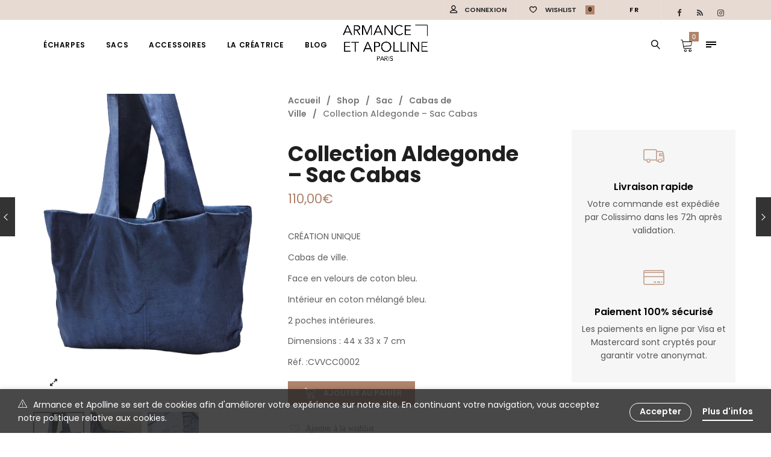

--- FILE ---
content_type: text/html; charset=UTF-8
request_url: https://armapo.com/product/collection-aldegonde-sac-cabas-34
body_size: 35827
content:
<!DOCTYPE html>
<html lang="fr-FR">
<head>
        <meta charset="UTF-8" />
    <meta name="viewport" content="width=device-width, initial-scale=1.0" />
        <link rel="pingback" href="https://armapo.com/xmlrpc.php" />
    				<script type="text/javascript">document.documentElement.className = document.documentElement.className + ' yes-js js_active js'</script>
			<title>Collection Aldegonde &#8211; Sac Cabas &#8211; Armance et Apolline</title>
			<style>
				.wishlist_table .add_to_cart, a.add_to_wishlist.button.alt { border-radius: 16px; -moz-border-radius: 16px; -webkit-border-radius: 16px; }			</style>
		<script>window._wca = window._wca || [];</script>
<link rel='dns-prefetch' href='//s0.wp.com' />
<link rel='dns-prefetch' href='//secure.gravatar.com' />
<link rel='dns-prefetch' href='//fonts.googleapis.com' />
<link rel='dns-prefetch' href='//s.w.org' />
<link rel="alternate" type="application/rss+xml" title="Armance et Apolline &raquo; Flux" href="https://armapo.com/feed" />
<link rel="alternate" type="application/rss+xml" title="Armance et Apolline &raquo; Flux des commentaires" href="https://armapo.com/comments/feed" />
<link rel="alternate" type="application/rss+xml" title="Armance et Apolline &raquo; Collection Aldegonde &#8211; Sac Cabas Flux des commentaires" href="https://armapo.com/product/collection-aldegonde-sac-cabas-34/feed" />
		<script type="text/javascript">
			window._wpemojiSettings = {"baseUrl":"https:\/\/s.w.org\/images\/core\/emoji\/12.0.0-1\/72x72\/","ext":".png","svgUrl":"https:\/\/s.w.org\/images\/core\/emoji\/12.0.0-1\/svg\/","svgExt":".svg","source":{"concatemoji":"https:\/\/armapo.com\/wp-includes\/js\/wp-emoji-release.min.js?ver=5.4.18"}};
			/*! This file is auto-generated */
			!function(e,a,t){var n,r,o,i=a.createElement("canvas"),p=i.getContext&&i.getContext("2d");function s(e,t){var a=String.fromCharCode;p.clearRect(0,0,i.width,i.height),p.fillText(a.apply(this,e),0,0);e=i.toDataURL();return p.clearRect(0,0,i.width,i.height),p.fillText(a.apply(this,t),0,0),e===i.toDataURL()}function c(e){var t=a.createElement("script");t.src=e,t.defer=t.type="text/javascript",a.getElementsByTagName("head")[0].appendChild(t)}for(o=Array("flag","emoji"),t.supports={everything:!0,everythingExceptFlag:!0},r=0;r<o.length;r++)t.supports[o[r]]=function(e){if(!p||!p.fillText)return!1;switch(p.textBaseline="top",p.font="600 32px Arial",e){case"flag":return s([127987,65039,8205,9895,65039],[127987,65039,8203,9895,65039])?!1:!s([55356,56826,55356,56819],[55356,56826,8203,55356,56819])&&!s([55356,57332,56128,56423,56128,56418,56128,56421,56128,56430,56128,56423,56128,56447],[55356,57332,8203,56128,56423,8203,56128,56418,8203,56128,56421,8203,56128,56430,8203,56128,56423,8203,56128,56447]);case"emoji":return!s([55357,56424,55356,57342,8205,55358,56605,8205,55357,56424,55356,57340],[55357,56424,55356,57342,8203,55358,56605,8203,55357,56424,55356,57340])}return!1}(o[r]),t.supports.everything=t.supports.everything&&t.supports[o[r]],"flag"!==o[r]&&(t.supports.everythingExceptFlag=t.supports.everythingExceptFlag&&t.supports[o[r]]);t.supports.everythingExceptFlag=t.supports.everythingExceptFlag&&!t.supports.flag,t.DOMReady=!1,t.readyCallback=function(){t.DOMReady=!0},t.supports.everything||(n=function(){t.readyCallback()},a.addEventListener?(a.addEventListener("DOMContentLoaded",n,!1),e.addEventListener("load",n,!1)):(e.attachEvent("onload",n),a.attachEvent("onreadystatechange",function(){"complete"===a.readyState&&t.readyCallback()})),(n=t.source||{}).concatemoji?c(n.concatemoji):n.wpemoji&&n.twemoji&&(c(n.twemoji),c(n.wpemoji)))}(window,document,window._wpemojiSettings);
		</script>
		<style type="text/css">
img.wp-smiley,
img.emoji {
	display: inline !important;
	border: none !important;
	box-shadow: none !important;
	height: 1em !important;
	width: 1em !important;
	margin: 0 .07em !important;
	vertical-align: -0.1em !important;
	background: none !important;
	padding: 0 !important;
}
</style>
	<link rel='stylesheet' id='validate-engine-css-css'  href='https://armapo.com/wp-content/plugins/wysija-newsletters/css/validationEngine.jquery.css?ver=2.8.2' type='text/css' media='all' />
<link rel='stylesheet' id='epico_icomoon-style-css'  href='https://armapo.com/wp-content/themes/vitrine/assets/css/icomoon.min.css?ver=3.1' type='text/css' media='all' />
<link rel='stylesheet' id='epico_fonts-css'  href='//fonts.googleapis.com/css?family=Poppins%3A300%2C400%2C500%2C600%2C700&#038;ver=5.4.18' type='text/css' media='all' />
<link rel='stylesheet' id='wp-block-library-css'  href='https://armapo.com/wp-includes/css/dist/block-library/style.min.css?ver=5.4.18' type='text/css' media='all' />
<link rel='stylesheet' id='contact-form-7-css'  href='https://armapo.com/wp-content/plugins/contact-form-7/includes/css/styles.css?ver=5.0.2' type='text/css' media='all' />
<link rel='stylesheet' id='rs-plugin-settings-css'  href='https://armapo.com/wp-content/plugins/revslider/public/assets/css/settings.css?ver=5.4.6.3.1' type='text/css' media='all' />
<style id='rs-plugin-settings-inline-css' type='text/css'>
#rs-demo-id {}
</style>
<link rel='stylesheet' id='ct.sizeguide.css-css'  href='https://armapo.com/wp-content/plugins/size_guide/assets/css/ct.sizeguide.css?ver=5.4.18' type='text/css' media='all' />
<link rel='stylesheet' id='ct.sizeguide.icon.css-css'  href='https://armapo.com/wp-content/plugins/size_guide/assets/css/ct.sizeguide.icon.css?ver=5.4.18' type='text/css' media='all' />
<link rel='stylesheet' id='woocommerce-layout-css'  href='https://armapo.com/wp-content/plugins/woocommerce/assets/css/woocommerce-layout.css?ver=3.4.8' type='text/css' media='all' />
<style id='woocommerce-layout-inline-css' type='text/css'>

	.infinite-scroll .woocommerce-pagination {
		display: none;
	}
</style>
<link rel='stylesheet' id='woocommerce-smallscreen-css'  href='https://armapo.com/wp-content/plugins/woocommerce/assets/css/woocommerce-smallscreen.css?ver=3.4.8' type='text/css' media='only screen and (max-width: 768px)' />
<link rel='stylesheet' id='woocommerce-general-css'  href='https://armapo.com/wp-content/plugins/woocommerce/assets/css/woocommerce.css?ver=3.4.8' type='text/css' media='all' />
<style id='woocommerce-inline-inline-css' type='text/css'>
.woocommerce form .form-row .required { visibility: visible; }
</style>
<link rel='stylesheet' id='js_composer_front-css'  href='https://armapo.com/wp-content/plugins/js_composer/assets/css/js_composer.min.css?ver=5.4.7' type='text/css' media='all' />
<link rel='stylesheet' id='vc-pricing-box-front-css'  href='https://armapo.com/wp-content/plugins/vc-pricing-box/assets/pricing-box-frontend.css?ver=5.4.18' type='text/css' media='all' />
<link rel='stylesheet' id='yith-wcwl-main-css'  href='https://armapo.com/wp-content/plugins/yith-woocommerce-wishlist/assets/css/style.css?ver=2.2.2' type='text/css' media='all' />
<link rel='stylesheet' id='epico_theme-style-css'  href='https://armapo.com/wp-content/themes/vitrine/assets/css/theme-styles.min.css?ver=3.1' type='text/css' media='all' />
<link rel='stylesheet' id='epico_woocommerce-style-css'  href='https://armapo.com/wp-content/themes/vitrine/assets/css/woocommerce.min.css?ver=3.1' type='text/css' media='all' />
<style id='epico_woocommerce-style-inline-css' type='text/css'>

/* cart bg color */
header.type9 .widget.widget_woocommerce-dropdown-cart ,
header.type1 .widget.widget_woocommerce-dropdown-cart ,
header.type2_3 .widget.widget_woocommerce-dropdown-cart ,
header.type4_5_6 .widget.widget_woocommerce-dropdown-cart {
    background-color:#1e1e1e;
    background-color: rgba(255,255,255,0);
}

/* toggle sidebar bg color */ 
header .sidebartogglebtn {
    background-color: rgba(255,255,255,0);
}

/* Menu */
aside.vertical_menu_area {
    background-color: #ffffff;
}

.vertical_menu_enabled .vertical_background_image {
    opacity: 1;
}

#menuBgColor {
    background-color: #ffffff;
}

/* background image in vertical menu opacity */
.vertical_menu_enabled #menuBgColor {
    opacity: 1;
}

#epHeader #headerFirstState {
    border-bottom: 1px solid rgba(255,255,255,0);
}

header  #headerFirstState .sidebartogglebtn,
header #headerFirstState .widget.widget_woocommerce-dropdown-cart {
    border: 1px solid rgba(255,255,255,0);
}

#epHeader #headerSecondState {
    border-bottom: 1px solid rgba(255,255,255,0);
}

header  #headerSecondState .sidebartogglebtn,
header #headerSecondState .widget.widget_woocommerce-dropdown-cart {
    border: 1px solid rgba(255,255,255,0);
}

header.underlineHover #headerSecondState .navigation > ul > li:hover > a,
header.underlineHover #headerSecondState .navigation li.active > a,
header.underlineHover #headerSecondState .navigation > ul > li.current_page_item > a,
header.underlineHover #headerSecondState .navigation > ul > li.current-menu-ancestor > a,
header.fillhover #headerSecondState .navigation > ul > li:hover > a span,
header.fillhover #headerSecondState .navigation li.active > a span,
header.fillhover #headerSecondState .navigation > ul > li.current_page_item > a span ,
header.fillhover #headerSecondState .navigation > ul > li.current-menu-ancestor > a span ,
header.borderhover #headerSecondState .navigation > ul > li:hover > a span,
header.borderhover #headerSecondState .navigation > ul > li.current_page_item > a span,
header.borderhover #headerSecondState .navigation > ul > li.current-menu-ancestor > a span {
    color: #000000;
}

header.underlineHover #headerFirstState .navigation > ul > li:hover > a,
header.underlineHover #headerFirstState .navigation > ul > li.active > a,
header.underlineHover #headerFirstState .navigation > ul > li.current_page_item > a,
header.underlineHover #headerFirstState .navigation > ul > li.current-menu-ancestor > a,
header.fillhover #headerFirstState .navigation > ul > li:hover > a span,
header.fillhover #headerFirstState .navigation li.active > a span,
header.fillhover #headerFirstState .navigation > ul > li.current_page_item > a span ,
header.fillhover #headerFirstState .navigation > ul > li.current-menu-ancestor > a span ,
header.borderhover #headerFirstState .navigation > ul > li:hover > a span,
header.borderhover #headerFirstState .navigation > ul > li.active > a span,
header.borderhover #headerFirstState .navigation > ul > li.current_page_item > a span,
header.borderhover #headerFirstState .navigation > ul > li.current-menu-ancestor > a span {
    color: #020202;
}

header.underlineHover #headerSecondState .navigation ul > li hr {  
    background-color:  #000000;
}

header.underlineHover #headerFirstState .navigation ul > li hr {  
    background-color:  #020202;
}

/* Submenu */

header .navigation li div.menu-item-wrapper,
header .navigation li ul {
    background-color : #ffffff;
}


header .navigation li.mega-menu-parent > .menu-item-wrapper > ul > li.special-last-child > ul > li:last-of-type:before, header .navigation li li > a {
    color : #020202;
}

header .navigation > ul > li:not(.mega-menu-parent) li.menu-item-has-children:before,
header .navigation > ul > li:not(.mega-menu-parent) li.menu-item-has-children:after {
    background : #020202;
}

header.submenu_underlined .navigation ul li li > a span:not(.icon) span.menu_title:before {
    background-color : #020202;
}


header .navigation li.mega-menu-parent div > ul > li.menu-item-has-children > a,
header .navigation li.mega-menu-parent div > ul > li:not(.menu-item-has-children) > a {
    color : #c8a898;
}

header.submenu_underlined .navigation li li > a:before,
header .navigation li.mega-menu-parent li ul li.bottom-line:before,
header .navigation li.mega-menu-parent div > ul > li.menu-item-has-children > a:after {
    background-color : #c8a898;
}


header .search-button, aside.vertical_menu_area .search-button ,
header .navigation > ul > li > a , .vertical_menu_enabled .vertical_menu_area .vertical_menu_navigation li a {
    color: #020202;
}

.vertical_menu_enabled .vertical_menu_area .vertical_menu_navigation li a:hover,
.vertical_menu_enabled .vertical_menu_area .vertical_menu_navigation li.active a.mp-back ,
.vertical_menu_enabled .vertical_menu_area .vertical_menu_navigation li.active > a {
    color: #000000 !important;
}

.vertical_menu_enabled .vertical_menu_area .vertical_menu_navigation li:hover,
.vertical_menu_enabled .vertical_menu_area .vertical_menu_navigation li.active {
    background-color: #f7f2f0 !important;
}

#headerFirstState .menuBgColor
{
    background-color: #ffffff;
}

header .navigation > ul > li .spanHover{ 
    background-color:#f7f2f0;
}

header .navigation > ul > li:hover .spanHover { 
    background-color:#f7f2f0 !important;
}

#headerFirstState .search-button,
#headerFirstState .navigation > ul > li > a {
    color: #020202;
}
        
header #headerFirstState .navigation > ul > li .spanHover  {
    background-color:#f7f2f0 !important;
}

header.borderhover #headerFirstState .navigation > ul > li > a:before,
header.borderhover #headerFirstState .navigation > ul > li.active > a:before,
header.borderhover #headerFirstState .navigation > ul > li.current_page_item > a:before,
header.borderhover #headerFirstState .navigation > ul > li.current-menu-ancestor > a:before {
    background-color:#f7f2f0;
}

header.borderhover .navigation > ul > li > a:before,
header.borderhover .navigation > ul > li.active > a:before,
header.borderhover .navigation > ul > li.current_page_item > a:before,
header.borderhover .navigation > ul > li.current-menu-ancestor > a:before {
    background-color:#f7f2f0;
}

/* Anchor */
a{ color:#b0836c; }
a:hover{ color:rgba(10,10,10,0); }

/* Text Selection */
::-moz-selection { background: #b0836c; /* Firefox */ }
::selection { background: #b0836c; /* Safari */ }

.woocommerce #content input.button,
.woocommerce a.button,
.woocommerce button.button,
.woocommerce input.button,
.woocommerce-page #content input.button,
.woocommerce-page a.button,
.woocommerce-page button.button,
.woocommerce-page input.button,
.woocommerce.single-product .nice-select ul.list li:first-child:hover,
.woocommerce a.button,.woocommerce-page a.button,
.woocommerce a.button.alt,.woocommerce-page a.button.alt,
.woocommerce #respond input#submit.alt:hover,
.woocommerce a.button.alt:hover,
.woocommerce button.button.alt:hover,
.woocommerce input.button.alt:hover,
.woocommerce input.button#place_order,
.product.woocommerce.add_to_cart_inline a.added_to_cart,
#ep-modal.shown a[rel="next"]:hover,
#ep-modal.shown a[rel="prev"]:hover,
.widget.widget_woocommerce-wishlist a span.wishlist_items_number,
.vertical_menu_enabled .vertical_menu_area .widget.widget_woocommerce-dropdown-cart .cartContentsCount,
.woocommerce ul.products li.product a.added_to_cart, 
.woocommerce div.product .woocommerce-tabs ul.tabs li.active:before,
.woocommerce div.product .woocommerce-tabs ul.tabs li:before,
#product-fullview-thumbs .swiper-button-prev:hover:before,
#product-fullview-thumbs .swiper-button-prev:hover:after,
#product-fullview-thumbs .swiper-button-next:hover:before,
#product-fullview-thumbs .swiper-button-next:hover:after,
.woocommerce.single-product .nice-select ul.list li:first-child:hover,
#prev-product a[rel="next"]:hover,
#next-product a[rel="prev"]:hover,
.woocommerce ul.products.infoOnClick li.product span.show-hover,
div.woocommerce.single-product2 .product-fullview-thumbs .swiper-button-prev:hover:before,
div.woocommerce.single-product2 .product-fullview-thumbs .swiper-button-prev:hover:after,
div.woocommerce.single-product2 .product-fullview-thumbs .swiper-button-next:hover:before,
div.woocommerce.single-product2 .product-fullview-thumbs .swiper-button-next:hover:after,
.masonryBlog .swiper-button-prev:hover:after,
.masonryBlog .swiper-button-next:hover:after,
.masonryBlog .swiper-button-prev:hover:before,
.masonryBlog .swiper-button-next:hover:before,
.blog-masonry-container.ep_quote,
.progress_bar .progressbar_percent:after,
.progress_bar .progressbar_percent,
.post-meta .hr-extra-small.hr-margin-small,
.cblog .readmore_button:hover,
.touchevents #comment-text .button.button-large,
#comment-text .button.button-large:hover,
.touchevents .woocommerce #commentform .button.button-large,
.woocommerce #commentform .button.button-large:hover,
.testimonials .quot-icon,
.tabletBlog .moretag:hover, .desktopBlog .moretag:hover,
.pieChart .dot-container .dot,
.wpb_toggle.wpb_toggle_title_active:after, #content h4.wpb_toggle.wpb_toggle_title_active:after,
.team-member:hover .member-plus,
.iconbox.circle .icon span.glyph,
.iconbox.rectangle .icon span.glyph,
.custom-title .shape-container .hover-line,
.portfolioSection #loader:before, .portfolioSection #loader:after,
.showcase .item-list li span:before,
.toggleSidebar .cartSidebarHeader .cartContentsCount,
.lazy-load-hover-container:before, .lazy-load-hover-container:after,
.widget.widget_woocommerce-dropdown-cart li .qbutton.chckoutbtn,
header .widget.widget_woocommerce-dropdown-cart .cartContentsCount,
.woocommerce form.register input.button,
.woocommerce form.login input.button,
.woocommerce form.login input.button:hover,
.woocommerce form.register input.button:hover,
.woocommerce button.button.alt,
input[type="submit"].dokan-btn-theme,
a.dokan-btn-theme, .dokan-btn-theme,
input[type="submit"].dokan-btn-theme:hover,
a.dokan-btn-theme:hover,
.dokan-btn-theme:hover,
.dokan-dashboard .dokan-dash-sidebar ul.dokan-dashboard-menu li.active,
.dokan-dashboard .dokan-dash-sidebar ul.dokan-dashboard-menu li:hover,
.dokan-dashboard .dokan-dash-sidebar ul.dokan-dashboard-menu li.dokan-common-links a:hover,
input[type="submit"].dokan-btn-theme:hover,
.dokan-btn-theme:hover, input[type="submit"].dokan-btn-theme:focus,
a.dokan-btn-theme:focus, .dokan-btn-theme:focus, input[type="submit"].dokan-btn-theme:active,
a.dokan-btn-theme:active, .dokan-btn-theme:active, input[type="submit"].dokan-btn-theme.active,
a.dokan-btn-theme.active, .dokan-btn-theme.active, .open .dropdown-toggleinput[type="submit"].dokan-btn-theme,
.open .dropdown-togglea.dokan-btn-theme, .open .dropdown-toggle.dokan-btn-theme,
.widget-area .product-categories li.cat-item.current-cat > a:before,
#ep-modal .woocommerce #customer_login a.register-link:before,
.galleryexternallink {
    background-color: #b0836c;
}

.nice-select .option:hover,
.woocommerce .woocommerce-error a:hover, .woocommerce .woocommerce-message a:hover, .woocommerce .woocommerce-info a:hover,
table.compare-list .add-to-cart td a:hover,
.sidebar .widget_shopping_cart_content a.checkout.wc-forward.button,
.widget_shopping_cart_content a.wc-forward.button,
.nice-select .option:hover,
.toggleSidebar.cartSidebarContainer .cart-bottom-box .buttons a.checkout {
    background-color: #b0836c !important;
}

.woocommerce ul.products li.product a:hover h3,
.woocommerce ul.products li.product a:hover h2,
.woocommerce ul.products.infoOnClick li.product .hover-content a:hover h3,
.woocommerce ul.products li.product .price ins, .woocommerce-page ul.products li.product .price ins,
.woocommerce .cart-collaterals .cart_totals tr.order-total strong,
.woocommerce table.shop_table td.product-subtotal span,
.woocommerce table.shop_table form.woocommerce-shipping-calculator a,
.woocommerce div.product p.stock,
.woocommerce ul.products.instantShop li.product .compare.button:hover:before,
.product-buttons .shop_wishlist_button.wishlist-link:before,
.project-detail li:last-child .project-subtitle a:hover,
.blog-masonry-container .post-author-meta .post-author a:hover ,.blog-masonry-container .post-author-meta .meta-comment-count a:hover,
.star-rating span, .star-rating span,
.widget-area .product-categories li.current-cat > a,
.widget-area .product-subcategories li.current-cat > a,
table.compare-list .price td .amount,
li.product .product-buttons .compare.button:hover:before,
table.compare-list td ins .amount,
table.compare-list .stock td span,
.woocommerce ul.products li.product:not(.disable-hover):hover span:hover a, .woocommerce-page ul.products li.product:not(.disable-hover):hover span.product-button ~ span:hover a,
.product_meta> span a:hover,
.widget_ranged_price_filter li.current ,.widget_ranged_price_filter li.current a,
.widget_order_by_filter li.current, .widget_order_by_filter li.current a,
.woocommerce .widget_shopping_cart .total .amount, .woocommerce.widget_shopping_cart .total .amount,
.woocommerce ul.cart_list li .quantity, .woocommerce ul.product_list_widget li .quantity,
ul.cart_list li .amount, .woocommerce ul.cart_list li .amount, ul.product_list_widget li .amount,.woocommerce ul.product_list_widget li .amount,
.woocommerce form .form-row .required,
.woocommerce table.shop_table tfoot td, 
.woocommerce div.product form.cart table.group_table label a:hover,
.woocommerce .product .summary .price, .woocommerce-page .product .summary .price ,
div.woocommerce.single-product2 ul.products li.product .price,
div.woocommerce.single-product2 ul.products li.product .price ins,
div.woocommerce.single-product2 ul.products li.product .price del,
#blogSingle .social_links_list i.icon-facebook:hover,
#PDetail .social_links_list i.icon-facebook:hover ,
#portfolioDetailAjax .social_links_list i.icon-facebook:hover,
.ep-newsletter .widget_wysija_cont .wysija-submit:hover,
.comment-reply-title small a,
#blogSingle .post-tags a:hover,
#blogSingle span.post-author a:hover,
#blogSingle span.post-categories a:hover,
div.wpcf7-mail-sent-ok,
#respond-wrap  .graylabel.inputfocus , #respond .graylabel.inputfocus , #review_form .graylabel.inputfocus,
.wpcf7-form .graylabel.inputfocus,
.wpcf7-form .label.inputfocus , #respond-wrap .label.inputfocus , #respond .label.inputfocus , #review_form  .label.inputfocus,
.search-item .count,
.pageNavigation .more-link-arrow:hover,
.sticky .accordion_box10 .blogTitle , .sticky .accordion_box2 .accordion_title,
.iconPchart .icon,
.pieChart .perecent,
.wpb_toggle.wpb_toggle_title_active .title,
.vc_tta-accordion .vc_tta-panel:hover  span.vc_tta-title-text,
.vc_tta-accordion .vc_tta-panel.vc_active .vc_tta-icon ,
.vc_tta-accordion .vc_tta-panel.vc_active  span.vc_tta-title-text,
.team-member .more-link-arrow:hover,
.team-member .icons li:hover a,
.iconbox.transparentbackground .icon span.glyph,
.iconbox .glyph,
.portfolio_detail_creative .home:hover,
.lightStyle #portfoliSingle .like .jm-post-like.ep-icon:before,
#portfoliSingle .like .jm-post-like.liked.ep-icon:before,
.portfolioSection .like .jm-post-like.liked.ep-icon:before,
#portfoliSingle .like a.jm-post-like.ep-icon:hover:before,
.postphoto .like .jm-post-like.liked.ep-icon:before,
.isotope.lightStyle .postphoto .like .jm-post-like.liked.ep-icon:before,
.portfolio_text .portfolio_text_meta .like .jm-post-like.liked.ep-icon:before,
.cblog span.post-author a:hover,
.cblog span.post-comments a:hover,
.cblog h2.post-title a:hover,
.cblog span.post-categories a,
#PDetail span.icon-icons2:hover,
.showcase .showcase-item .showcase-link:hover,
.toggleSidebar.cartSidebarContainer .cart-bottom-box .total .amount,
#commentform p.logged-in-as a, .comment-edit-link, .comments-list .comment-reply-link,
.navigation-mobile a:hover,
ul li.woocommerce-MyAccount-navigation-link a:hover,
ul li.woocommerce-MyAccount-navigation-link.is-active a,
#ep-modal.quickview-modal #modal-content .product_title:hover,
.widget_product_tag_cloud.collapse .show_more_tags:hover,
.widget_product_categories .cats-toggle:hover,
.widget_product_categories .cats-toggle.toggle-active,
.footer-widgetized .product-categories li.current-cat > a{
    color: #b0836c;
}

.woocommerce div.product form.cart .group_table .woocommerce-grouped-product-list-item__price,
.woocommerce div.product form.cart .group_table .price,
.woocommerce .woocommerce-error a, .woocommerce .woocommerce-message a, .woocommerce .woocommerce-info a,
.woocommerce nav.woocommerce-pagination ul li a span , .woocommerce nav.woocommerce-pagination ul li span.current,
.woocommerce nav.woocommerce-pagination ul li:hover a, .woocommerce nav.woocommerce-pagination ul li:hover span,
.woocommerce p.stars.selected a:not(.active):before,
.woocommerce p.stars.selected a.active:before, .woocommerce p.stars:hover a:before,
.woocommerce #content div.product .woocommerce-tabs ul.tabs li.active a, .woocommerce div.product .woocommerce-tabs ul.tabs li.active a, .woocommerce-page #content div.product .woocommerce-tabs ul.tabs li.active a, .woocommerce-page div.product .woocommerce-tabs ul.tabs li.active a,
.woocommerce .woocommerce-breadcrumb a:hover,
.page-breadcrumb .woocommerce-breadcrumb a:hover,
.vc_tta-tab.vc_active a span,
.vc_tta-tab.vc_active .vc_tta-icon,
.yith-wcwl-add-to-wishlist .yith-wcwl-add-button a:hover,
.yith-wcwl-add-to-wishlist .yith-wcwl-wishlistaddedbrowse a:hover,
.yith-wcwl-add-to-wishlist .yith-wcwl-wishlistexistsbrowse a:hover,
.yith-wcwl-wishlistaddedbrowse:before, .yith-wcwl-wishlistexistsbrowse:before,
.yith-wcwl-wishlistaddedbrowse:hover,
.summary.entry-summary .button.compare.added:before,
.summary.entry-summary .button.compare:hover {
    color: #b0836c!important;
}


.woocommerce .woocommerce-error a, .woocommerce .woocommerce-message a, .woocommerce .woocommerce-info a,
.ep-newsletter .widget_wysija_cont .wysija-submit:hover,
.iconbox.circle .icon span.glyph,
.iconbox.rectangle .icon span.glyph,
.showcase .item-pics:hover .swiper-button-prev:hover,
.showcase .item-pics:hover .swiper-button-next:hover,
input[type="submit"].dokan-btn-theme,
a.dokan-btn-theme, .dokan-btn-theme,
input[type="submit"].dokan-btn-theme:hover,
a.dokan-btn-theme:hover,
.dokan-btn-theme:hover,
.dokan-dashboard .dokan-dash-sidebar ul.dokan-dashboard-menu li.active,
.dokan-dashboard .dokan-dash-sidebar ul.dokan-dashboard-menu li:hover,
.dokan-dashboard .dokan-dash-sidebar ul.dokan-dashboard-menu li.dokan-common-links a:hover,
input[type="submit"].dokan-btn-theme:hover,
.dokan-btn-theme:hover, input[type="submit"].dokan-btn-theme:focus,
a.dokan-btn-theme:focus, .dokan-btn-theme:focus, input[type="submit"].dokan-btn-theme:active,
a.dokan-btn-theme:active, .dokan-btn-theme:active, input[type="submit"].dokan-btn-theme.active,
a.dokan-btn-theme.active, .dokan-btn-theme.active, .open .dropdown-toggleinput[type="submit"].dokan-btn-theme,
.open .dropdown-togglea.dokan-btn-theme, .open .dropdown-toggle.dokan-btn-theme,
.widget-area .product-categories li.cat-item.current-cat > a:before,
.widget-area .product-categories li.cat-item a:hover:before,
.widget-area .product-categories li.cat-item a:hover:before,
.galleryexternallink {
    border-color:#b0836c;
}

.woocommerce .blockUI.blockOverlay:after,
.woocommerce .loader:after,
table.compare-list .remove td .blockUI.blockOverlay:after,
.summary.entry-summary .button.compare .blockUI.blockOverlay:after,
.woocommerce .yith-woocompare-widget .products-list .blockUI.blockOverlay:after,
.woocommerce #respond input#submit.loading:after,
.woocommerce button.button.loading:after,
.woocommerce input.button.loading:after,
.woocommerce a.button.loading:after,
.wc-loading:after,
.showcase .swiper-button-prev:hover:before,
.showcase .swiper-button-next:hover:before,
.mejs-overlay-loading:after {
    border-right-color : #b0836c;
}

.sticky .blogAccordion .rightBorder {
    border-right-color:#b0836c !important;
}

.testimonials .quot-icon:before,
.testimonials:after,
.testimonials:before,
.vc_tta-tabs-position-bottom li.vc_tta-tab:hover,
.vc_tta-tabs-position-bottom li.vc_tta-tab.vc_active,
.showcase .swiper-button-prev:hover:before,
.showcase .swiper-button-next:hover:before {
    border-top-color: #b0836c;
}


.woocommerce-account .woocommerce-MyAccount-content .form-row input.input-text:focus,
.woocommerce-account .woocommerce-MyAccount-content .form-row textarea:focus,
.woocommerce form.login input.input-text:focus,
.woocommerce form.register input.input-text:focus,
.woocommerce form.checkout_coupon .form-row-first input:focus,
.woocommerce form.checkout .form-row input.input-text:focus, .woocommerce form.checkout .form-row textarea:focus,
.testimonials .quot-icon:after,
.testimonials .quot-icon:before,
.wpcf7-form-control-wrap input[type="email"]:focus,
.wpcf7-form-control-wrap input[type="text"]:focus ,
.wpcf7-form-control-wrap textarea:focus,
#respond-wrap .input-text input:focus,
#respond-wrap .input-textarea textarea:focus ,
#respond .input-text input:focus,
#respond .input-textarea textarea:focus ,
#review_form input:focus,
#review_form  textarea:focus,
.vc_tta-tabs-position-left li.vc_tta-tab.vc_active,
.vc_tta-tabs-position-right li.vc_tta-tab.vc_active,
.vc_tta-tabs-position-top li.vc_tta-tab.vc_active,
.vc_tta-tabs-position-top li.vc_tta-tab.vc_active:hover,
.vc_tta-accordion .vc_tta-panel.vc_active .vc_tta-panel-heading,
.vc_tta-accordion .vc_tta-panel:hover .vc_tta-panel-heading,
.custom-title .shape-container.triangle .shape-line, 
.custom-title .shape-container.triangle .shape-line:after, 
.custom-title .shape-container.triangle .shape-line:before {
    border-bottom-color:#b0836c;
}

.wpb_heading,
.testimonials .quot-icon:before,
.textLeftBorder.fontSize123 .title,
.textLeftBorder .title {
    border-left-color : #b0836c;
}

.touchevents #comment-text .button.button-large,
#comment-text .button.button-large:hover,
.touchevents .woocommerce #commentform .button.button-large,
.woocommerce #commentform .button.button-large:hover,
.woocommerce .widget_layered_nav ul.imagelist li.chosen a img,
#product-fullview-thumbs .swiper-button-prev:hover, #product-fullview-thumbs .swiper-button-next:hover,
div.woocommerce.single-product2 .product-fullview-thumbs .swiper-button-prev:hover,
div.woocommerce.single-product2 .product-fullview-thumbs .swiper-button-next:hover,
.tabletBlog .moretag:hover, .desktopBlog .moretag:hover,
.custom-title .shape-container.square .shape-line ,
.custom-title .shape-container.rotated_square .shape-line , 
.custom-title .shape-container.circle .shape-line {
    border-color:#b0836c;
}


        /* woocomerce */ 
        .pd_background.main-content.pageTopSpace,
        .pd_top.main-content.pageTopSpace,
        body.single .layout .pd_background .product-detail-bg,
        body.single .layout .pd_top .product-detail-bg {
            background-color:#fff;
        }

        
/* topbar */

#topbar , .lang-sel ul > li {
    background-color: #e7dad3}


#topbar {
    border-bottom-color: rgba(238,238,238,0)}



/* preloader */

#preloader {
    background-color: #ebedf7}



#preloader .ball {
    background:#c8a898;
}

.preloader_circular .path {
    stroke:#c8a898;
}

#preloader-simple .rect {
    stroke:#c8a898;
}

#preloader_box .rect {
    stroke:#c8a898;
}



#preloader_box {
    background: #f7f7f7}



.preloader-text {
    color: #000}


.footer-widgetized .section-container:before {
    background-color: #f7f2f0;
    content : "";
    position:absolute;
    width:100%;
    height:100%;
    top:0;
    left:0;
    z-index:0;
}



/*######## Set font ########*/

/* General font */

/*  lato font is set by default  */
body,
.footer-bottom .copyright,
.footer-bottom .socialLinkShortcode.textstyle a span,
.woocommerce .woocommerce-ordering select, .woocommerce-page .woocommerce-ordering select,
.woocommerce nav.woocommerce-pagination ul li a, .woocommerce nav.woocommerce-pagination ul li span,
.woocommerce .woocommerce-product-rating .woocommerce-review-link,
.woocommerce td.product-name dl.variation,
.woocommerce-checkout #payment div.payment_box,
.widget.widget_woocommerce-dropdown-cart .wc_cart_product_info .wc_cart_product_name,
.woocommerce table.shop_table tr .shipping-td p,
.wpb_content_element,
.preloader-text,
.toggleSidebar .cartSidebarWrap ul.cart_list li dl.variation,
#fullScreenSlider .arrows-button-prev .text, #fullScreenSlider .arrows-button-next .text,
.swiper-slide .caption-subtitle,
#fullScreenImage .caption-subtitle,
.swiper-slide .caption-subtitle2,
#fullScreenImage .caption-subtitle2,
.cblog span.post-categories,
.cblog .post-date,
.widget-area .product-categories li a,
.cblog span.post-info-separator,
.cblog span.post-author a,
.cblog span.post-comments a,
.cblog .post-content li, .singlePost .post li,
.cblog .post-content p ,
.singlePost .post p,
.postphoto .title,
.portfolio_text .portfolio_text_meta .like a,
.portfolio_text .portfolio_text_meta .like a .no_like,
.postphoto .like a,
.postphoto .like a .no_like,
.subnavigation li .filter_item .post-count,
#portfoliSingle .like a,
ul.portfolio-filter li ul li .filter_item,
.imageBox .content .text,
.textBox .text,
.iconbox .content,
.iconbox .more-link a,
.team-member .member-info cite,
.team-member .member-info p,
.pieChartBox .subtitle,
#commentform p:first-child,
.blogAccordion.quoteItem .quote_content,
.tabletBlog  .moretag, .desktopBlog .moretag,
.blogAccordion .leftBorder .monthYear,
.blogAccordion .accordion_title,
.desktopBlog .accordion_content p,
.not_found_page p ,
.pricing-box .plan-price,
.wpcf7-form-control-wrap input[type="email"],
.wpcf7-form-control-wrap input[type="text"],
.input-text input[type="text"],
.wpcf7-form-control-wrap textarea,
.input-textarea textarea,
.footer-widgetized .progressbar .title ,
footer .simple-menu li a,
.simple-menu li a,
#search-form input[type="text"],
.testimonial blockquote ,
.testimonial .name,
.testimonials .quote .job,
.page-title ,
#blogSingle span.post-categories,
#blogSingle span.post-categories a,
#blogSingle .post-date,
#blogSingle span.post-info-separator,
#blogSingle span.post-author a,
#blogSingle .post-tags,
#blogSingle .post-content
.comments-list .comment-date,
.progress_bar .progress_title,
.progress_percent_value ,
.vc_gitem-post-data h4,
.vc_gitem-post-data.vc_gitem-post-data-source-post_title div,
.ep_button,form input[type="submit"] ,
.ep_button ,
strong ,
.topbarText,
.topbar_login_link .topbar_login_text a,
.woocommerce .shop-filter .special-filter ul.product-subcategories li a,
.woocommerce .shop-filter .widget_layered_nav_filters ul li a,
.woocommerce .shop-filter .special-filter .woocommerce-result-count,
.woocommerce .widget_layered_nav_filters ul li a,
.woocommerce .widget_layered_nav ul li a,
.woocommerce .shop-filter .widget-area .on-sale-filter li a,
.widget_ranged_price_filter li,
.widget_ranged_price_filter li a,
.widget_order_by_filter li,.widget_order_by_filter li a,
.woocommerce ul.products li.product .price, .woocommerce-page ul.products li.product .price,
.woocommerce-page .tagcloud a,
.tagcloud a,
.widget_recent_comments .comment-author-link,
.widget_recent_entries .post-date,
.footer-widgetized a,
.widget_recent_entries a,
.widget-area a ,
ul.cart_list li .amount, .woocommerce ul.cart_list li .amount, ul.product_list_widget li .amount,.woocommerce ul.product_list_widget li .amount,
.woocommerce .widget_layered_nav_filters ul li a , .woocommerce .widget_layered_nav ul li a,
.woocommerce.widget_rating_filter .rating_product_count,
.woocommerce .widget_layered_nav ul li .count,
.woocommerce ul.products li.product.product-category h3 span,
.instagram-feed .info span,
.textwidget,
header .navigation li.mega-menu-parent > .menu-item-wrapper > ul > li.special-last-child > ul > li:last-of-type .subtitle,
.woocommerce #reviews #comments ol.commentlist li .comment-text p.meta time,
#review_form_wrapper form .comment-form-rating label,
.lg-sub-html p,
.widget_wysija_cont .wysija-submit,
.widget .widget_wysija_cont .wysija-submit {
            font-family:'Poppins', sans-serif;
        }

/* Heading & titles */
/* poppins is set by default  */
h1,h2,h3,h4,h5,h6,
.titleSpace .title h3 ,
#header h1,
.vertical_menu_enabled .vertical_menu_area .vertical_menu_navigation a,
.toggleSidebarWidgetbar .widget-area .widget_nav_menu a,
.widget-area .search-form input[type="text"],
.toggleSidebar.cartSidebarContainer .cart-bottom-box .buttons a,
.toggleSidebar.cartSidebarContainer .cart-bottom-box .total ,
.toggleSidebar.cartSidebarContainer .cartSidebarWrap .cart_list li a,
.toggleSidebar.cartSidebarContainer .cartSidebarWrap .cart_list .empty.show-message,
.toggleSidebar .cartSidebarWrap ul.cart_list li .quantity ,
.woocommerce ul.products li.product h3, .woocommerce-page ul.products li.product h3 ,
.toggleSidebar .cartSidebarHeader,
.subnavigation .filter_item,
.swiper-slide .caption-title,
#fullScreenImage .caption-title,
.desktopBlog .blogAccordion .accordion_box10 .blogTitle,
.cblog h2.post-title a, .cblog h2.post-title, #blogSingle h1.post-title,
.cblog .readmore_button,
.cblog .quotePostType .post-image .quote_content h3,
#blogSingle .quotePostType .post-image .quote_content h3,
.portfolioSection .title h3,
.portfolio_text .portfolio_text_meta .right_meta,
.portfolio_text .portfolio_text_meta .right_meta .title,
.postphoto .overlay .hover-title,
.portfolio_detail_creative .pd_creative_fixed_content .title_container .title,
.vc_tta-tab a span ,
.blogAccordion .accordion_title .day ,
.readmore .loadMore ,
.post-pagination span,
.post-pagination a,
.footer-widgetized .widget-title,
.commentsCount,
.comment-reply-title,
.lg-sub-html h4,
#lg-counter,
span.slideshowContent  .firstTitle, .secondTitle,
.blog-masonry-container.ep_quote .blog-masonry-content .blog-excerpt, 
#blogSingle .nextNav span.postTitle,
#blogSingle .prevNav span.postTitle ,
#PDetail .nextNav span.postTitle,
#PDetail .prevNav span.postTitle,
.woocommerce ul.products li.product .onsale, .woocommerce-page ul.products li.product .onsale , .woocommerce span.onsale, .woocommerce-page span.onsale,
.woocommerce div.product p.stock,
.woocommerce div.product form.cart .variations label,
.woocommerce .product .summary .single_variation_wrap .woocommerce-variation-price .price,
.woocommerce div.product form.cart ul.variations li .label.image-label  label ,.woocommerce div.product form.cart ul.variations li .label.image-label .attr-value ,
.woocommerce .product .summary .single_variation_wrap .woocommerce-variation-availability .stock.in-stock,
.woocommerce #content input.button, .woocommerce #respond input#submit, .woocommerce a.button, .woocommerce button.button, .woocommerce input.button, 
.woocommerce form.login input.button,
.woocommerce-page #content input.button, .woocommerce-page #respond input#submit, .woocommerce-page a.button, .woocommerce-page button.button, .woocommerce-page input.button,
.woocommerce #content div.product .woocommerce-tabs ul.tabs li a, .woocommerce div.product .woocommerce-tabs ul.tabs li a, .woocommerce-page #content div.product .woocommerce-tabs ul.tabs li a, .woocommerce-page div.product .woocommerce-tabs ul.tabs li a ,
.woocommerce.woocommerce-result-count, .woocommerce-page .woocommerce-result-count ,
.woocommerce .product .summary .price, .woocommerce-page .product .summary .price ,
.woocommerce div.product p.price ins, .woocommerce div.product span.price ins,
.woocommerce div.product p.price del, .woocommerce div.product span.price del,
.woocommerce div.product form.cart .group_table .price ,
.woocommerce table.shop_table, .woocommerce-page table.shop_table ,
.woocommerce input[type='text'], .woocommerce input[type='password'], .woocommerce input[type='email'], 
.woocommerce-page input[type='text'], .woocommerce-page input[type='password'], .woocommerce-page input[type='email'],
.woocommerce input[type='tel'], .woocommerce textarea, .woocommerce-page textarea ,
.woocommerce #reviews h3,
.woocommerce ul.product_list_widget li .reviewer ,
.woocommerce ul.cart_list li .quantity, .woocommerce ul.product_list_widget li .quantity ,
.woocommerce .widget_shopping_cart .total strong, .woocommerce.widget_shopping_cart .total strong,
.woocommerce .widget_shopping_cart .total .amount, .woocommerce.widget_shopping_cart .total .amount ,
form.woocommerce-product-search input[type="search"] ,
.woocommerce .widget_price_filter .price_slider_wrapper .price_label , .woocommerce-page  .widget_price_filter .price_slider_wrapper .price_label,
.widget_price_filter .price_slider_amount .button,
.woocommerce ul.products li.product span.product-button .txt , .woocommerce-page ul.products li.product span.product-button .txt,
.select2-container .select2-choice > .select2-chosen ,
.out_of_stock_badge_loop,
.woocommerce div.product .out-of-stock,
.woocommerce-ordering .select2-container .select2-choice,
.woocommerce-checkout form.login p,
form.woocommerce-checkout p,
.woocommerce form.login .lost_password,
.woocommerce form .form-row label,
.woocommerce-checkout #payment ul.payment_methods li label,
.compare-list.dataTable p ,
table.compare-list .stock td span ,
table.dataTable tr,
table.compare-list  tr th:first-child,
.yith-woocompare-widget li,
.yith-woocompare-widget a.clear-all,
.yith-woocompare-widget ul.products-list a:not(.remove),
.widget-area .widget-title ,.widget-area .widgettitle ,
table.compare-list {
            font-family:'Poppins', sans-serif;
        }


/* Shortcode title font */

.socialLinkShortcode.textstyle a span,
.ep_button, 
.widget_wysija_cont .updated,
.widget_wysija_cont .error,
.widget_wysija_cont .xdetailed-errors,
.banner .title,
.textBox .title,
.textBox .subtitle,
.imageBox .title .subtitle,
.custom-title .title,
.team-member .member-info .member-name,
.counterBox  .counterBoxNumber,
.counterBoxDetails,
.counterBoxDetails2,
.pieChartBox .title,
.pieChart .perecent,
.testimonials .quote .name ,
.testimonials .quote .job ,
.progress_bar .progress_title,
.progress_percent_value,
.showcase h3,
.showcase .showcase_item_subtitle,
.showcase .item-list li span,
.imageBox .content .title ,
.iconbox.iconbox-top .title,
.iconbox.iconbox-left .title,
.custom-iconbox .title,
.wpb_toggle .title,
.vc_separator ,
.animatedtext .slideshowContent,
.animatedtext .secondTitle2,
.wpcf7-form .label , #respond-wrap  .label , #respond .label , #review_form  .label ,
.wpcf7-form .graylabel , #respond-wrap .graylabel , #respond .graylabel , #review_form .graylabel,
.time-block span.number {
            font-family:'Poppins', sans-serif;
        }


/* Navigation */

.topbar_wishlist .wishlist_text,
.topbar_lang_flag .lang-sel a,
header .navigation > ul > li li > a span.menu_title_wrap,
header .navigation > ul > li > a,
.menu-list a span,
header .navigation li.mega-menu-parent div > ul > li.menu-item-has-children > a {
            font-family:'Poppins', sans-serif;
        }

.socialLinkShortcode.custom1 a:before{
    background: #a7a7a7}

.socialLinkShortcode.custom2 a:before{
    background: #a7a7a7}


/* Snap to scroll */
#snap-to-scroll-nav span:after {
    background:#b0836c;
}


/*######## Style Overrides ########*/

span.showcase_item_subtitle,  span.showcase_item_subtitle br, .container-next-showcase {display:none!important;}

.showcase-item .item-content {
    padding: 15px 35px 30px 40px;
}

.showcase-items .item-content p {
    max-height: 100px;
height: auto;
}

.showcase {
    height: 68vh!important;
}

span.addenda {margin-top: -26px;}
a.remove_from_wishlist {margin-right: 10px!important;}

form.woocommerce-ResetPassword {
margin: 70px 0;
padding: 2% 20%;
text-align: center;
display: inline-grid;
}

form.woocommerce-ResetPassword p.form-row-first {
    max-width: 100%!important;
}

form.woocommerce-ResetPassword p.form-row {
    width: 100%;
}

form.woocommerce-ResetPassword p.form-row input#user_login {
    width: 40%;
}

header .logo img {
    max-height: 60px;
    padding: 7px 0 0 0;
}

header.type9 .logo img {
    max-height: 60px;
}

header.type4_5_6 #headerSecondState .logo img, header.type9 #headerSecondState .logo img {
    max-height: 44px;
}
</style>
<link rel='stylesheet' id='epico_responsive-style-css'  href='https://armapo.com/wp-content/themes/vitrine/assets/css/responsive.min.css?ver=3.1' type='text/css' media='all' />
<link rel='stylesheet' id='epico_vitrine_child_theme_style-css'  href='https://armapo.com/wp-content/themes/vitrine-child/style.css?ver=5.4.18' type='text/css' media='all' />
<link rel='stylesheet' id='jetpack-widget-social-icons-styles-css'  href='https://armapo.com/wp-content/plugins/jetpack/modules/widgets/social-icons/social-icons.css?ver=20170506' type='text/css' media='all' />
<link rel='stylesheet' id='epico_libs-css'  href='https://armapo.com/wp-content/themes/vitrine/assets/css/libs.min.css?ver=3.1' type='text/css' media='screen' />
<link rel='stylesheet' id='mediaelement-css'  href='https://armapo.com/wp-includes/js/mediaelement/mediaelementplayer-legacy.min.css?ver=4.2.13-9993131' type='text/css' media='all' />
<link rel='stylesheet' id='jetpack_css-css'  href='https://armapo.com/wp-content/plugins/jetpack/css/jetpack.css?ver=6.2.5' type='text/css' media='all' />
<script type='text/javascript' src='https://armapo.com/wp-includes/js/jquery/jquery.js?ver=1.12.4-wp'></script>
<script type='text/javascript' src='https://armapo.com/wp-includes/js/jquery/jquery-migrate.min.js?ver=1.4.1'></script>
<script type='text/javascript' src='https://armapo.com/wp-content/plugins/revslider/public/assets/js/jquery.themepunch.tools.min.js?ver=5.4.6.3.1'></script>
<script type='text/javascript' src='https://armapo.com/wp-content/plugins/revslider/public/assets/js/jquery.themepunch.revolution.min.js?ver=5.4.6.3.1'></script>
<script type='text/javascript' src='https://armapo.com/wp-content/plugins/jetpack/_inc/build/postmessage.min.js?ver=6.2.5'></script>
<script type='text/javascript' src='https://armapo.com/wp-content/plugins/jetpack/_inc/build/jquery.jetpack-resize.min.js?ver=6.2.5'></script>
<link rel='https://api.w.org/' href='https://armapo.com/wp-json/' />
<link rel="EditURI" type="application/rsd+xml" title="RSD" href="https://armapo.com/xmlrpc.php?rsd" />
<link rel="wlwmanifest" type="application/wlwmanifest+xml" href="https://armapo.com/wp-includes/wlwmanifest.xml" /> 
<meta name="generator" content="WordPress 5.4.18" />
<meta name="generator" content="WooCommerce 3.4.8" />
<link rel="canonical" href="https://armapo.com/product/collection-aldegonde-sac-cabas-34" />
<link rel="alternate" type="application/json+oembed" href="https://armapo.com/wp-json/oembed/1.0/embed?url=https%3A%2F%2Farmapo.com%2Fproduct%2Fcollection-aldegonde-sac-cabas-34" />
<link rel="alternate" type="text/xml+oembed" href="https://armapo.com/wp-json/oembed/1.0/embed?url=https%3A%2F%2Farmapo.com%2Fproduct%2Fcollection-aldegonde-sac-cabas-34&#038;format=xml" />

<link rel='dns-prefetch' href='//v0.wordpress.com'/>
<link rel='dns-prefetch' href='//widgets.wp.com'/>
<link rel='dns-prefetch' href='//s0.wp.com'/>
<link rel='dns-prefetch' href='//0.gravatar.com'/>
<link rel='dns-prefetch' href='//1.gravatar.com'/>
<link rel='dns-prefetch' href='//2.gravatar.com'/>
<link rel='dns-prefetch' href='//i0.wp.com'/>
<link rel='dns-prefetch' href='//i1.wp.com'/>
<link rel='dns-prefetch' href='//i2.wp.com'/>
<link rel='dns-prefetch' href='//jetpack.wordpress.com'/>
<link rel='dns-prefetch' href='//s1.wp.com'/>
<link rel='dns-prefetch' href='//s2.wp.com'/>
<link rel='dns-prefetch' href='//public-api.wordpress.com'/>
<style type='text/css'>img#wpstats{display:none}</style>	<noscript><style>.woocommerce-product-gallery{ opacity: 1 !important; }</style></noscript>
	<style type="text/css">.recentcomments a{display:inline !important;padding:0 !important;margin:0 !important;}</style><meta name="generator" content="Powered by WPBakery Page Builder - drag and drop page builder for WordPress."/>
<!--[if lte IE 9]><link rel="stylesheet" type="text/css" href="https://armapo.com/wp-content/plugins/js_composer/assets/css/vc_lte_ie9.min.css" media="screen"><![endif]--><link rel="alternate" href="https://armapo.com/product/collection-aldegonde-sac-cabas-34" hreflang="fr" />
<link rel="alternate" href="https://armapo.com/product/collection-aldegonde-cabas" hreflang="en" />
<meta name="generator" content="Powered by Slider Revolution 5.4.6.3.1 - responsive, Mobile-Friendly Slider Plugin for WordPress with comfortable drag and drop interface." />

<!-- Jetpack Open Graph Tags -->
<meta property="og:type" content="article" />
<meta property="og:title" content="Collection Aldegonde &#8211; Sac Cabas" />
<meta property="og:url" content="https://armapo.com/product/collection-aldegonde-sac-cabas-34" />
<meta property="og:description" content="CRÉATION UNIQUE
Cabas de ville.
Face en velours de coton bleu.
Intérieur en coton mélangé bleu.
2 poches intérieures.
Dimensions : 44 x 33 x 7 cm
Réf. :CVVCC0002" />
<meta property="article:published_time" content="2022-01-02T18:02:04+00:00" />
<meta property="article:modified_time" content="2022-03-28T09:48:42+00:00" />
<meta property="og:site_name" content="Armance et Apolline" />
<meta property="og:image" content="https://i2.wp.com/armapo.com/wp-content/uploads/2022/01/CVVCC0002.png?fit=458%2C545&amp;ssl=1" />
<meta property="og:image:width" content="458" />
<meta property="og:image:height" content="545" />
<meta property="og:locale" content="fr_FR" />
<meta property="og:locale:alternate" content="en_GB" />
<meta name="twitter:text:title" content="Collection Aldegonde &#8211; Sac Cabas" />
<meta name="twitter:image" content="https://i2.wp.com/armapo.com/wp-content/uploads/2022/01/CVVCC0002.png?fit=458%2C545&#038;ssl=1&#038;w=640" />
<meta name="twitter:card" content="summary_large_image" />

<!-- End Jetpack Open Graph Tags -->
<link rel="icon" href="https://i1.wp.com/armapo.com/wp-content/uploads/2018/01/favicon.png?fit=32%2C32&#038;ssl=1" sizes="32x32" />
<link rel="icon" href="https://i1.wp.com/armapo.com/wp-content/uploads/2018/01/favicon.png?fit=32%2C32&#038;ssl=1" sizes="192x192" />
<link rel="apple-touch-icon" href="https://i1.wp.com/armapo.com/wp-content/uploads/2018/01/favicon.png?fit=32%2C32&#038;ssl=1" />
<meta name="msapplication-TileImage" content="https://i1.wp.com/armapo.com/wp-content/uploads/2018/01/favicon.png?fit=32%2C32&#038;ssl=1" />
<script type="text/javascript">function setREVStartSize(e){
				try{ var i=jQuery(window).width(),t=9999,r=0,n=0,l=0,f=0,s=0,h=0;					
					if(e.responsiveLevels&&(jQuery.each(e.responsiveLevels,function(e,f){f>i&&(t=r=f,l=e),i>f&&f>r&&(r=f,n=e)}),t>r&&(l=n)),f=e.gridheight[l]||e.gridheight[0]||e.gridheight,s=e.gridwidth[l]||e.gridwidth[0]||e.gridwidth,h=i/s,h=h>1?1:h,f=Math.round(h*f),"fullscreen"==e.sliderLayout){var u=(e.c.width(),jQuery(window).height());if(void 0!=e.fullScreenOffsetContainer){var c=e.fullScreenOffsetContainer.split(",");if (c) jQuery.each(c,function(e,i){u=jQuery(i).length>0?u-jQuery(i).outerHeight(!0):u}),e.fullScreenOffset.split("%").length>1&&void 0!=e.fullScreenOffset&&e.fullScreenOffset.length>0?u-=jQuery(window).height()*parseInt(e.fullScreenOffset,0)/100:void 0!=e.fullScreenOffset&&e.fullScreenOffset.length>0&&(u-=parseInt(e.fullScreenOffset,0))}f=u}else void 0!=e.minHeight&&f<e.minHeight&&(f=e.minHeight);e.c.closest(".rev_slider_wrapper").css({height:f})					
				}catch(d){console.log("Failure at Presize of Slider:"+d)}
			};</script>
			<style type="text/css" id="wp-custom-css">
				#header {
    height: 500px;
    background-position: center 35%;
}

span.showcase_item_subtitle,  span.showcase_item_subtitle br, .container-next-showcase {display:none!important;}

.showcase-item .item-content {
    padding: 15px 35px 30px 40px;
}

.showcase-items .item-content p {
    max-height: 100px;
height: auto;
}

.showcase {
    height: 100vh!important;
}

span.addenda {margin-top: -26px;}
a.remove_from_wishlist {margin-right: 10px!important;}

form.woocommerce-ResetPassword {
margin: 70px 0;
padding: 2% 20%;
text-align: center;
display: inline-grid;
}

form.woocommerce-ResetPassword p.form-row-first {
    max-width: 100%!important;
}

form.woocommerce-ResetPassword p.form-row {
    width: 100%;
}

form.woocommerce-ResetPassword p.form-row input#user_login {
    width: 40%;
}

.woocommerce .product-detail-content-with-sidebar.right {
    float: left;
    position: relative;
    z-index: 9999;
}

.woocommerce.compare-enable.wishlist-enable div.product.product-type-external form.cart .button.alt.single_add_to_cart_button, .woocommerce.compare-enable.wishlist-enable div.product.product-type-simple form.cart .button.alt.single_add_to_cart_button {
    width: auto;
}			</style>
		<style type="text/css" data-type="vc_shortcodes-custom-css">.vc_custom_1516466169377{background-color: #f7f2f0 !important;}.vc_custom_1516466039483{padding-left: 15% !important;background-color: #f7f2f0 !important;}.vc_custom_1516466180069{background-color: #f7f2f0 !important;}.vc_custom_1516466781019{padding-top: 0px !important;background-image: url(https://armapo.com/wp-content/uploads/2018/01/tissus-ciseaux-couleurs.jpg?id=12375) !important;background-position: center !important;background-repeat: no-repeat !important;background-size: cover !important;}.vc_custom_1516466283232{background-image: url(https://armapo.com/wp-content/uploads/2018/01/made-in-france-paris.jpg?id=12393) !important;background-position: center !important;background-repeat: no-repeat !important;background-size: cover !important;}.vc_custom_1516466349776{background-color: #f7f2f0 !important;}.vc_custom_1516466051513{padding-right: 15% !important;background-color: #f7f2f0 !important;}.vc_custom_1516466369775{background-color: #f7f2f0 !important;}.vc_custom_1516466476011{background-color: #f7f2f0 !important;}.vc_custom_1516466467589{background-color: #f7f2f0 !important;}.vc_custom_1516466459798{background-color: #f7f2f0 !important;}.vc_custom_1518873669676{padding-top: 0px !important;background-image: url(https://armapo.com/wp-content/uploads/2016/02/75b278_25626bb96ef54a7899e82a72b5f5708a_mv2_d_4272_2848_s_4_2.jpg?id=12833) !important;background-position: center !important;background-repeat: no-repeat !important;background-size: cover !important;}</style><noscript><style type="text/css"> .wpb_animate_when_almost_visible { opacity: 1; }</style></noscript><script async src='https://stats.wp.com/s-202604.js'></script>
    </head>
<body class="product-template-default single single-product postid-20604 woocommerce woocommerce-page woocommerce-no-js no-preloader no-page-transition scaleup wishlist-enable compare-enable have_gallery fixed-add-to-cart-enable has-topbar wpb-js-composer js-comp-ver-5.4.7 vc_responsive" data-pageid="20604">
    
    
        <div id="top"></div>
        
        <div class="scrollToTop visible-desktop">
            <a href="#top"></a>
        </div>
        
        <div class="layout">

        <!-- Preloader -->
                        
        

                        <div id="topbar" class="hidden-phone hidden-tablet dark">

                                             <div class="container">
                                 
                <div class="topbarMessage ">
                                            
                    
                                    </div>

                                    <div class="topbar_social">
                        <ul class="social-icons">
                                    
                                      
            <li class="socialLinkShortcode iconstyle facebook">
                <a  href="https://www.facebook.com/Armance-et-Apolline-1519056031461347/" target="_blank">
                    <span class="firstIcon icon icon-facebook"></span>
                    <span class="SecoundIcon icon icon-facebook"></span>
                </a>
            </li>
            
                  
            <li class="socialLinkShortcode iconstyle feed">
                <a  href="https://armapo.com/feed" target="_blank">
                    <span class="firstIcon icon icon-feed"></span>
                    <span class="SecoundIcon icon icon-feed"></span>
                </a>
            </li>
            
                  
            <li class="socialLinkShortcode iconstyle instagram">
                <a  href="https://www.instagram.com/armance_et_apolline/" target="_blank">
                    <span class="firstIcon icon icon-instagram"></span>
                    <span class="SecoundIcon icon icon-instagram"></span>
                </a>
            </li>
            
                                    
                        </ul>
                    </div>

                                                    <div class="topbar_lang_flag">
                        <div class="lang-sel">
                                                            <a href="https://armapo.com/">
                                    <span>
                                        Fr                                    </span>
                                </a>
                                                        <ul>
                                                                    <li>
                                        <a href="https://armapo.com/">Fr</a>
                                    </li>
                                                                                                    <li>
                                        <a href="https://armapo.com/home">En</a>
                                    </li>
                                                                                            </ul>
                        </div>
                    </div>

                
                                    <div class="topbar_wishlist">

                        <div class="widget widget_woocommerce-wishlist">                        <a href="https://armapo.com/wishlist?wishlist-action" class="tools_button ">
                <span class="wishlist_items_number">0</span>
                <span class="wishlist_text">Wishlist</span>
            </a>
                        </div>                    </div>
                                
					<div class="topbar_login_link">
						<div class="topbar_login">
							<div class="topbar_login_text ">
								<span> <a  class="login-link-popup no_djax"href="https://armapo.com/my-account">Connexion</a> </span>
							</div>
							    				    </div>
                    </div> 

				
                                                             </div>
                                            </div>
        
					<div class="toggleSidebar toggleSidebarWidgetbar">
				<div id="toggle-sidebar-close-btn"></div> 
				<div class="sidebar widget-area"><div id="search-3" class="widget widget_search">
<div class="search-form">
    <form role="search" method="get" class="searchform"  action="https://armapo.com/">
	    <div>
		    <label class="screen-reader-text" for="s"></label>
		    <input type="text" placeholder="Rechercher" value="" name="s" />
		    <input type="hidden" name="post_type" value="product">
		
	    </div>
	</form>
</div></div><div id="nav_menu-6" class="widget widget_nav_menu"><div class="menu-infos-legales-container"><ul id="menu-infos-legales" class="menu"><li id="menu-item-13306" class="menu-item menu-item-type-post_type menu-item-object-page menu-item-13306"><a href="https://armapo.com/cgv">Conditions Générales de Vente</a></li>
<li id="menu-item-12815" class="menu-item menu-item-type-post_type menu-item-object-page menu-item-privacy-policy menu-item-12815"><a href="https://armapo.com/confidentialite-des-donnees">Confidentialité des données</a></li>
<li id="menu-item-12692" class="menu-item menu-item-type-post_type menu-item-object-page menu-item-12692"><a href="https://armapo.com/mentions-legales">Mentions légales</a></li>
</ul></div></div><div id="nav_menu-3" class="widget widget_nav_menu"><div class="menu-footer-bar-menu-container"><ul id="menu-footer-bar-menu" class="menu"><li id="menu-item-13147" class="menu-item menu-item-type-post_type menu-item-object-page menu-item-13147"><a href="https://armapo.com/credits">Crédits</a></li>
</ul></div></div></div>			</div>
		
					<div class="toggleSidebar cartSidebarContainer">
				 <div class="cartSidebarWrap">
					<div class="wc-loading"></div>
					<span class="wc-loading-bg"></span>
					<div class="widget_shopping_cart_content">
					
<div class="cartSidebarHeader">
    <div id="cart-close-btn"></div>
    <div class="cartSidebarTitle">
        Panier    </div>
                           
    <div class="cartContentsCount">
        0    </div>

</div>


<ul class="cart_list product_list_widget ">

	
		<li class="empty show-message">Aucun produit dans le panier.</li>

	
</ul><!-- end product list -->

		<div class="cart-bottom-box">
		</div>
	
					</div>
				</div>
			</div>
		
  
          <!-- Header Navigation  -->
          <header id="epHeader" data-fixed="epico-menu"  class=" hastogglesidebar  hasDropDownCart  menuSpaceNoti   borderhover   type9 epico-menu   " >
  	        <div class="wrap headerWrap">
                  <div id="headerFirstState">
  				    <div class="menuBgColor hidden-phone hidden-tablet"></div>

                           <!-- if menu be in container -->

                              <div class="container clearfix">

                           
                                                            <nav class="navigation hidden-phone hidden-tablet">
  					            <ul id="menu-menu-general" class="clearfix"><li  class="menu-item menu-item-type-custom menu-item-object-custom menu-item-has-children"><a href="https://armapo.com/shop"><span class="menu_title_wrap"><span class="menu_title"><span>ÉCHARPES</span></span></span></a>
<ul class='sub-menu'>
	<li  class="menu-item menu-item-type-taxonomy menu-item-object-product_cat has-bg" style='background:url( http://armanceetapolline.apps-1and1.net/wp-content/uploads/2018/01/cache_58935833.png);'><a href="https://armapo.com/product-category/femme"><span class="menu_title_wrap"><span class="menu_title"><span>ÉCHARPES FEMME</span></span></span></a></li>	<li  class="menu-item menu-item-type-taxonomy menu-item-object-product_cat has-bg" style='background:url( http://armanceetapolline.apps-1and1.net/wp-content/uploads/2018/01/cache_54467471.png);'><a href="https://armapo.com/product-category/homme"><span class="menu_title_wrap"><span class="menu_title"><span>ÉCHARPES HOMME</span></span></span></a></li>	<li  class="menu-item menu-item-type-taxonomy menu-item-object-product_cat has-bg" style='background:url( http://armanceetapolline.apps-1and1.net/wp-content/uploads/2018/01/cache_65825751.png);'><a href="https://armapo.com/product-category/mixte"><span class="menu_title_wrap"><span class="menu_title"><span>ÉCHARPES MIXTE</span></span></span></a></li>	<li  class="menu-item menu-item-type-custom menu-item-object-custom"><a href="https://armapo.com/product-category/demoiselle/"><span class="menu_title_wrap"><span class="menu_title"><span>ÉCHARPES DEMOISELLES</span></span></span></a></li></ul>
</li><li  class="menu-item menu-item-type-custom menu-item-object-custom menu-item-has-children"><a href="https://armapo.com/product-category/sac/"><span class="menu_title_wrap"><span class="menu_title"><span>SACS</span></span></span></a>
<ul class='sub-menu'>
	<li  class="menu-item menu-item-type-custom menu-item-object-custom"><a href="https://armapo.com/product-category/sac/sacs-jacquard/"><span class="menu_title_wrap"><span class="menu_title"><span>SACS JACQUARD</span></span></span></a></li>	<li  class="menu-item menu-item-type-custom menu-item-object-custom"><a href="https://armapo.com/product-category/sac/cabas-de-ville/"><span class="menu_title_wrap"><span class="menu_title"><span>CABAS DE VILLE</span></span></span></a></li>	<li  class="menu-item menu-item-type-custom menu-item-object-custom"><a href="https://armapo.com/product-category/sac/cabas-de-marche/"><span class="menu_title_wrap"><span class="menu_title"><span>CABAS DE MARCHÉ</span></span></span></a></li>	<li  class="menu-item menu-item-type-custom menu-item-object-custom"><a href="https://armapo.com/product-category/sac/les-cuirs/"><span class="menu_title_wrap"><span class="menu_title"><span>LES CUIRS</span></span></span></a></li>	<li  class="menu-item menu-item-type-custom menu-item-object-custom"><a href="https://armapo.com/product-category/sac/sacs-besaces/"><span class="menu_title_wrap"><span class="menu_title"><span>SACS BESACE</span></span></span></a></li>	<li  class="menu-item menu-item-type-custom menu-item-object-custom"><a href="https://armapo.com/product-category/sac/sacs-origami/"><span class="menu_title_wrap"><span class="menu_title"><span>SACS ORIGAMI</span></span></span></a></li>	<li  class="menu-item menu-item-type-custom menu-item-object-custom"><a href="https://armapo.com/product-category/sac/tote-bags/"><span class="menu_title_wrap"><span class="menu_title"><span>TOTE BAGS</span></span></span></a></li></ul>
</li><li  class="menu-item menu-item-type-custom menu-item-object-custom menu-item-has-children"><a href="https://armapo.com/shop"><span class="menu_title_wrap"><span class="menu_title"><span>ACCESSOIRES</span></span></span></a>
<ul class='sub-menu'>
	<li  class="menu-item menu-item-type-custom menu-item-object-custom"><a href="https://armapo.com/product-category/palatines/"><span class="menu_title_wrap"><span class="menu_title"><span>PALATINES</span></span></span></a></li>	<li  class="menu-item menu-item-type-custom menu-item-object-custom"><a href="https://armapo.com/product-category/ceintures/"><span class="menu_title_wrap"><span class="menu_title"><span>CEINTURES</span></span></span></a></li>	<li  class="menu-item menu-item-type-custom menu-item-object-custom"><a href="https://armapo.com/product-category/bracelet/"><span class="menu_title_wrap"><span class="menu_title"><span>BRACELETS</span></span></span></a></li>	<li  class="menu-item menu-item-type-custom menu-item-object-custom"><a href="https://armapo.com/product-category/pochettes"><span class="menu_title_wrap"><span class="menu_title"><span>POCHETTES</span></span></span></a></li>	<li  class="menu-item menu-item-type-custom menu-item-object-custom"><a href="https://armapo.com/product-category/tabliers/"><span class="menu_title_wrap"><span class="menu_title"><span>TABLIERS</span></span></span></a></li></ul>
</li><li  class="menu-item menu-item-type-custom menu-item-object-custom"><a href="https://armapo.com/la-creatrice"><span class="menu_title_wrap"><span class="menu_title"><span>LA CRÉATRICE</span></span></span></a></li><li  class="menu-item menu-item-type-custom menu-item-object-custom"><a href="https://armapo.com/blog"><span class="menu_title_wrap"><span class="menu_title"><span>BLOG</span></span></span></a></li></ul>  				            </nav>
                                				
  						    <!-- First Logo -->
  						    
  						    <a class="locallink logo" href="https://armapo.com/#home">
                                  <img  class="firstLogo responsivelogo hidden-desktop" src="https://armapo.com/wp-content/uploads/2018/02/armance-et-apolline-logo-noir.png" alt="Logo" />  							    <img  class="firstLogo" src="https://armapo.com/wp-content/uploads/2018/02/armance-et-apolline-logo-noir.png" alt="Logo" />
  						    </a>
                                  
                              <a class="externalLink logo" href="https://armapo.com">
                                  <img  class="firstLogo responsivelogo hidden-desktop" src="https://armapo.com/wp-content/uploads/2018/02/armance-et-apolline-logo-noir.png" alt="Logo" />  							    <img  class="firstLogo" src="https://armapo.com/wp-content/uploads/2018/02/armance-et-apolline-logo-noir.png" alt="Logo" />
  						    </a>
                  
                              <div class="cartSidebarbtn widget widget_woocommerce-dropdown-cart responsive-cart light">
	<a href="https://armapo.com/cart"></a>    <div class="cart-contents"><div class="cartContentsCount">0</div></div>
    <span class="icon icon-cart"></span>
</div>
                               
                                   
                                  
                                  <div class="sidebartogglebtn hover light">
                                      <ul class="sidebartogglebtnlines">
                                          <li><hr ></li>
                                          <li><hr ></li>
                                          <li><hr ></li>
                                      </ul>
                                  </div>

                                                                                            
                              
                                                                    <span class="search-button icon-magnifier no-select hidden-phone hidden-tablet"></span>
                                                                   

                               <!-- if menu be in container -->

                                      </div>

                               
                              					       
  				    </div>	
  				
  		          

                              <div id="headerSecondState" class="hidden-phone hidden-tablet">
  			                    <div id="menuBgColor" class="hidden-phone hidden-tablet"></div>

                                   <!-- if menu be in container -->

                                      <div class="container clearfix">

                                   
  			        
                                                                            <nav class="navigation hidden-phone hidden-tablet">
  					                    <ul id="menu-menu-general-1" class="clearfix"><li  class="menu-item menu-item-type-custom menu-item-object-custom menu-item-has-children"><a href="https://armapo.com/shop"><span class="menu_title_wrap"><span class="menu_title"><span>ÉCHARPES</span></span></span></a>
<ul class='sub-menu'>
	<li  class="menu-item menu-item-type-taxonomy menu-item-object-product_cat has-bg" style='background:url( http://armanceetapolline.apps-1and1.net/wp-content/uploads/2018/01/cache_58935833.png);'><a href="https://armapo.com/product-category/femme"><span class="menu_title_wrap"><span class="menu_title"><span>ÉCHARPES FEMME</span></span></span></a></li>	<li  class="menu-item menu-item-type-taxonomy menu-item-object-product_cat has-bg" style='background:url( http://armanceetapolline.apps-1and1.net/wp-content/uploads/2018/01/cache_54467471.png);'><a href="https://armapo.com/product-category/homme"><span class="menu_title_wrap"><span class="menu_title"><span>ÉCHARPES HOMME</span></span></span></a></li>	<li  class="menu-item menu-item-type-taxonomy menu-item-object-product_cat has-bg" style='background:url( http://armanceetapolline.apps-1and1.net/wp-content/uploads/2018/01/cache_65825751.png);'><a href="https://armapo.com/product-category/mixte"><span class="menu_title_wrap"><span class="menu_title"><span>ÉCHARPES MIXTE</span></span></span></a></li>	<li  class="menu-item menu-item-type-custom menu-item-object-custom"><a href="https://armapo.com/product-category/demoiselle/"><span class="menu_title_wrap"><span class="menu_title"><span>ÉCHARPES DEMOISELLES</span></span></span></a></li></ul>
</li><li  class="menu-item menu-item-type-custom menu-item-object-custom menu-item-has-children"><a href="https://armapo.com/product-category/sac/"><span class="menu_title_wrap"><span class="menu_title"><span>SACS</span></span></span></a>
<ul class='sub-menu'>
	<li  class="menu-item menu-item-type-custom menu-item-object-custom"><a href="https://armapo.com/product-category/sac/sacs-jacquard/"><span class="menu_title_wrap"><span class="menu_title"><span>SACS JACQUARD</span></span></span></a></li>	<li  class="menu-item menu-item-type-custom menu-item-object-custom"><a href="https://armapo.com/product-category/sac/cabas-de-ville/"><span class="menu_title_wrap"><span class="menu_title"><span>CABAS DE VILLE</span></span></span></a></li>	<li  class="menu-item menu-item-type-custom menu-item-object-custom"><a href="https://armapo.com/product-category/sac/cabas-de-marche/"><span class="menu_title_wrap"><span class="menu_title"><span>CABAS DE MARCHÉ</span></span></span></a></li>	<li  class="menu-item menu-item-type-custom menu-item-object-custom"><a href="https://armapo.com/product-category/sac/les-cuirs/"><span class="menu_title_wrap"><span class="menu_title"><span>LES CUIRS</span></span></span></a></li>	<li  class="menu-item menu-item-type-custom menu-item-object-custom"><a href="https://armapo.com/product-category/sac/sacs-besaces/"><span class="menu_title_wrap"><span class="menu_title"><span>SACS BESACE</span></span></span></a></li>	<li  class="menu-item menu-item-type-custom menu-item-object-custom"><a href="https://armapo.com/product-category/sac/sacs-origami/"><span class="menu_title_wrap"><span class="menu_title"><span>SACS ORIGAMI</span></span></span></a></li>	<li  class="menu-item menu-item-type-custom menu-item-object-custom"><a href="https://armapo.com/product-category/sac/tote-bags/"><span class="menu_title_wrap"><span class="menu_title"><span>TOTE BAGS</span></span></span></a></li></ul>
</li><li  class="menu-item menu-item-type-custom menu-item-object-custom menu-item-has-children"><a href="https://armapo.com/shop"><span class="menu_title_wrap"><span class="menu_title"><span>ACCESSOIRES</span></span></span></a>
<ul class='sub-menu'>
	<li  class="menu-item menu-item-type-custom menu-item-object-custom"><a href="https://armapo.com/product-category/palatines/"><span class="menu_title_wrap"><span class="menu_title"><span>PALATINES</span></span></span></a></li>	<li  class="menu-item menu-item-type-custom menu-item-object-custom"><a href="https://armapo.com/product-category/ceintures/"><span class="menu_title_wrap"><span class="menu_title"><span>CEINTURES</span></span></span></a></li>	<li  class="menu-item menu-item-type-custom menu-item-object-custom"><a href="https://armapo.com/product-category/bracelet/"><span class="menu_title_wrap"><span class="menu_title"><span>BRACELETS</span></span></span></a></li>	<li  class="menu-item menu-item-type-custom menu-item-object-custom"><a href="https://armapo.com/product-category/pochettes"><span class="menu_title_wrap"><span class="menu_title"><span>POCHETTES</span></span></span></a></li>	<li  class="menu-item menu-item-type-custom menu-item-object-custom"><a href="https://armapo.com/product-category/tabliers/"><span class="menu_title_wrap"><span class="menu_title"><span>TABLIERS</span></span></span></a></li></ul>
</li><li  class="menu-item menu-item-type-custom menu-item-object-custom"><a href="https://armapo.com/la-creatrice"><span class="menu_title_wrap"><span class="menu_title"><span>LA CRÉATRICE</span></span></span></a></li><li  class="menu-item menu-item-type-custom menu-item-object-custom"><a href="https://armapo.com/blog"><span class="menu_title_wrap"><span class="menu_title"><span>BLOG</span></span></span></a></li></ul>  				                    </nav>
                                      

  				                    <!-- Secound Logo -->
  				                    
  				                    <a class="locallink logo" href="https://armapo.com/#home">
                                          <img  class="secoundLogo responsivelogo hidden-desktop" src="https://armapo.com/wp-content/uploads/2018/02/armance-et-apolline-logo-noir.png" alt="Logo" />  					                    <img  class="secoundLogo" src="https://armapo.com/wp-content/uploads/2018/02/armance-et-apolline-logo-noir.png" alt="Logo" />
  				                    </a>
                          
                                      <a class="externalLink logo" href="https://armapo.com">
                                          <img  class="secoundLogo responsivelogo hidden-desktop" src="https://armapo.com/wp-content/uploads/2018/02/armance-et-apolline-logo-noir.png" alt="Logo" />  					                    <img  class="secoundLogo" src="https://armapo.com/wp-content/uploads/2018/02/armance-et-apolline-logo-noir.png" alt="Logo" />
  				                    </a>

                                      <div class="cartSidebarbtn widget widget_woocommerce-dropdown-cart responsive-cart light">
	<a href="https://armapo.com/cart"></a>    <div class="cart-contents"><div class="cartContentsCount">0</div></div>
    <span class="icon icon-cart"></span>
</div>

                                       
                                   
                                          
                                          <div class="sidebartogglebtn hover light">
                                              <ul class="sidebartogglebtnlines">
                                                  <li><hr ></li>
                                                  <li><hr ></li>
                                                  <li><hr ></li>
                                              </ul>
                                          </div>

                                      
                                      
                                                                                    <span class="search-button icon-magnifier no-select hidden-phone hidden-tablet  has_wishlist"></span>
                                           
                                   <!-- if menu be in container -->
                                     </div>
                                   

  		                    </div>	

                                 
           
                  
    <div id="mobile-menu-button" class="navigation-button hidden-desktop no_djax">
        <span></span>
    </div>
    <nav id="mobile-menu-items" class="navigation-mobile  " style="display:none;">
        <div class="mobile-menu-container hidden-desktop"><ul id="menu-menu-general-2" class="menu"><li  class="menu-item menu-item-type-custom menu-item-object-custom menu-item-has-children"><a href="https://armapo.com/shop">ÉCHARPES</a>
<span class="toggle_submneu"><span class="toggle_icon"></span></span><ul class='sub-menu'>
	<li  class="menu-item menu-item-type-taxonomy menu-item-object-product_cat"><a href="https://armapo.com/product-category/femme">ÉCHARPES FEMME</a></li>	<li  class="menu-item menu-item-type-taxonomy menu-item-object-product_cat"><a href="https://armapo.com/product-category/homme">ÉCHARPES HOMME</a></li>	<li  class="menu-item menu-item-type-taxonomy menu-item-object-product_cat"><a href="https://armapo.com/product-category/mixte">ÉCHARPES MIXTE</a></li>	<li  class="menu-item menu-item-type-custom menu-item-object-custom"><a href="https://armapo.com/product-category/demoiselle/">ÉCHARPES DEMOISELLES</a></li></ul>
</li><li  class="menu-item menu-item-type-custom menu-item-object-custom menu-item-has-children"><a href="https://armapo.com/product-category/sac/">SACS</a>
<span class="toggle_submneu"><span class="toggle_icon"></span></span><ul class='sub-menu'>
	<li  class="menu-item menu-item-type-custom menu-item-object-custom"><a href="https://armapo.com/product-category/sac/sacs-jacquard/">SACS JACQUARD</a></li>	<li  class="menu-item menu-item-type-custom menu-item-object-custom"><a href="https://armapo.com/product-category/sac/cabas-de-ville/">CABAS DE VILLE</a></li>	<li  class="menu-item menu-item-type-custom menu-item-object-custom"><a href="https://armapo.com/product-category/sac/cabas-de-marche/">CABAS DE MARCHÉ</a></li>	<li  class="menu-item menu-item-type-custom menu-item-object-custom"><a href="https://armapo.com/product-category/sac/les-cuirs/">LES CUIRS</a></li>	<li  class="menu-item menu-item-type-custom menu-item-object-custom"><a href="https://armapo.com/product-category/sac/sacs-besaces/">SACS BESACE</a></li>	<li  class="menu-item menu-item-type-custom menu-item-object-custom"><a href="https://armapo.com/product-category/sac/sacs-origami/">SACS ORIGAMI</a></li>	<li  class="menu-item menu-item-type-custom menu-item-object-custom"><a href="https://armapo.com/product-category/sac/tote-bags/">TOTE BAGS</a></li></ul>
</li><li  class="menu-item menu-item-type-custom menu-item-object-custom menu-item-has-children"><a href="https://armapo.com/shop">ACCESSOIRES</a>
<span class="toggle_submneu"><span class="toggle_icon"></span></span><ul class='sub-menu'>
	<li  class="menu-item menu-item-type-custom menu-item-object-custom"><a href="https://armapo.com/product-category/palatines/">PALATINES</a></li>	<li  class="menu-item menu-item-type-custom menu-item-object-custom"><a href="https://armapo.com/product-category/ceintures/">CEINTURES</a></li>	<li  class="menu-item menu-item-type-custom menu-item-object-custom"><a href="https://armapo.com/product-category/bracelet/">BRACELETS</a></li>	<li  class="menu-item menu-item-type-custom menu-item-object-custom"><a href="https://armapo.com/product-category/pochettes">POCHETTES</a></li>	<li  class="menu-item menu-item-type-custom menu-item-object-custom"><a href="https://armapo.com/product-category/tabliers/">TABLIERS</a></li></ul>
</li><li  class="menu-item menu-item-type-custom menu-item-object-custom"><a href="https://armapo.com/la-creatrice">LA CRÉATRICE</a></li><li  class="menu-item menu-item-type-custom menu-item-object-custom"><a href="https://armapo.com/blog">BLOG</a></li></ul></div>
                    <div class="mobile-menu-login-link">
            <a  class="login-link-popup no_djax"href="https://armapo.com/my-account">Connexion</a>            </div>
        
                <div class="responsive-wishlist hidden-desktop enable_cart_widget">
        <div class="widget widget_woocommerce-wishlist">                        <a href="https://armapo.com/wishlist?wishlist-action" class="tools_button ">
                <span class="wishlist_items_number">0</span>
                <span class="wishlist_text">Wishlist</span>
            </a>
                        </div>    </div>
        
                    <div id="mobile-search-form">
                
<div class="search-form">
    <form role="search" method="get" class="searchform"  action="https://armapo.com/">
	    <div>
		    <label class="screen-reader-text" for="s"></label>
		    <input type="text" placeholder="Rechercher" value="" name="s" />
		    <input type="hidden" name="post_type" value="product">
		
	    </div>
	</form>
</div>            </div>
            
                <div class="lang-sel">
                                <a href="https://armapo.com/">Fr</a>
                                            <a href="https://armapo.com/home">En</a>
                                </div>
            </nav>

    <span id="mobile-menu-overlay" class="hidden-desktop"></span>

  	        </div>
          </header>
          <!-- Header Navigation End -->

  
  <span id="sidebar-open-overlay"></span>

        <div id="search-form">
          
<div class="search-form">
    <form role="search" method="get" class="searchform"  action="https://armapo.com/">
	    <div>
		    <label class="screen-reader-text" for="s"></label>
		    <input type="text" placeholder="Rechercher" value="" name="s" />
		    <input type="hidden" name="post_type" value="product">
		
	    </div>
	</form>
</div>          <span id="search-caption">Ecrivez puis appuyez sur Entrée </span>
      </div>
      		<div class="toggleSidebarContainer">
			<div id="main-content" class="main-content pageTopSpace  type9  ">
				<div id="main">
		<div id="home" class="hidehome"></div>



<!-- Page Content-->
<div class="wrap epicoSection customSection woocommercepage  ep_product_page" id="pageHeight">

			<!-- has Sidebar -->   
		
			<div class="shop_coulmn3">
				

<div id="product-20604" class="pd_classic_sidebar seperate_rows_wishlist_compare post-20604 product type-product status-publish has-post-thumbnail product_cat-cabas-de-ville product_cat-sac product_tag-coton first instock sold-individually shipping-taxable purchasable product-type-simple">
	<div class="product-detail-bg">
		<div class="container">
			<div class="product-detail-content-with-sidebar right">			<span class="product-line hidden-phone hidden-v-tablet"></span>
		    <span id="next-product" class="hidden-phone"><a href="https://armapo.com/product/collection-azelie-sac-jacquard-en-cuir" rel="prev"><span></span><img width="100" height="100" src="https://i2.wp.com/armapo.com/wp-content/uploads/2022/01/SJC0001R.png?resize=100%2C100&amp;ssl=1" class="vertical-image attachment-shop_thumbnail size-shop_thumbnail wp-post-image" alt="" srcset="https://i2.wp.com/armapo.com/wp-content/uploads/2022/01/SJC0001R.png?resize=150%2C150&amp;ssl=1 150w, https://i2.wp.com/armapo.com/wp-content/uploads/2022/01/SJC0001R.png?resize=50%2C50&amp;ssl=1 50w, https://i2.wp.com/armapo.com/wp-content/uploads/2022/01/SJC0001R.png?resize=416%2C420&amp;ssl=1 416w, https://i2.wp.com/armapo.com/wp-content/uploads/2022/01/SJC0001R.png?resize=340%2C340&amp;ssl=1 340w, https://i2.wp.com/armapo.com/wp-content/uploads/2022/01/SJC0001R.png?resize=400%2C400&amp;ssl=1 400w, https://i2.wp.com/armapo.com/wp-content/uploads/2022/01/SJC0001R.png?resize=100%2C100&amp;ssl=1 100w, https://i2.wp.com/armapo.com/wp-content/uploads/2022/01/SJC0001R.png?zoom=2&amp;resize=100%2C100&amp;ssl=1 200w" sizes="(max-width: 100px) 100vw, 100px" data-vertical-image attachment-id="20596" data-permalink="https://armapo.com/?attachment_id=20596" data-orig-file="https://i2.wp.com/armapo.com/wp-content/uploads/2022/01/SJC0001R.png?fit=416%2C600&amp;ssl=1" data-orig-size="416,600" data-comments-opened="1" data-image-meta="{&quot;aperture&quot;:&quot;0&quot;,&quot;credit&quot;:&quot;&quot;,&quot;camera&quot;:&quot;&quot;,&quot;caption&quot;:&quot;&quot;,&quot;created_timestamp&quot;:&quot;0&quot;,&quot;copyright&quot;:&quot;&quot;,&quot;focal_length&quot;:&quot;0&quot;,&quot;iso&quot;:&quot;0&quot;,&quot;shutter_speed&quot;:&quot;0&quot;,&quot;title&quot;:&quot;&quot;,&quot;orientation&quot;:&quot;0&quot;}" data-image-title="SJC0001R" data-image-description="" data-medium-file="https://i2.wp.com/armapo.com/wp-content/uploads/2022/01/SJC0001R.png?fit=208%2C300&amp;ssl=1" data-large-file="https://i2.wp.com/armapo.com/wp-content/uploads/2022/01/SJC0001R.png?fit=416%2C600&amp;ssl=1" /></a></span><span id="prev-product" class="hidden-phone"><a href="https://armapo.com/product/collection-aldegonde-sac-cabas-35" rel="next"><span></span><img width="100" height="100" src="https://i0.wp.com/armapo.com/wp-content/uploads/2022/01/CVVCS0020.png?resize=100%2C100&amp;ssl=1" class="vertical-image attachment-shop_thumbnail size-shop_thumbnail wp-post-image" alt="" srcset="https://i0.wp.com/armapo.com/wp-content/uploads/2022/01/CVVCS0020.png?resize=150%2C150&amp;ssl=1 150w, https://i0.wp.com/armapo.com/wp-content/uploads/2022/01/CVVCS0020.png?resize=50%2C50&amp;ssl=1 50w, https://i0.wp.com/armapo.com/wp-content/uploads/2022/01/CVVCS0020.png?resize=340%2C340&amp;ssl=1 340w, https://i0.wp.com/armapo.com/wp-content/uploads/2022/01/CVVCS0020.png?resize=400%2C400&amp;ssl=1 400w, https://i0.wp.com/armapo.com/wp-content/uploads/2022/01/CVVCS0020.png?resize=100%2C100&amp;ssl=1 100w, https://i0.wp.com/armapo.com/wp-content/uploads/2022/01/CVVCS0020.png?zoom=2&amp;resize=100%2C100&amp;ssl=1 200w" sizes="(max-width: 100px) 100vw, 100px" data-vertical-image attachment-id="20613" data-permalink="https://armapo.com/?attachment_id=20613" data-orig-file="https://i0.wp.com/armapo.com/wp-content/uploads/2022/01/CVVCS0020.png?fit=447%2C558&amp;ssl=1" data-orig-size="447,558" data-comments-opened="1" data-image-meta="{&quot;aperture&quot;:&quot;0&quot;,&quot;credit&quot;:&quot;&quot;,&quot;camera&quot;:&quot;&quot;,&quot;caption&quot;:&quot;&quot;,&quot;created_timestamp&quot;:&quot;0&quot;,&quot;copyright&quot;:&quot;&quot;,&quot;focal_length&quot;:&quot;0&quot;,&quot;iso&quot;:&quot;0&quot;,&quot;shutter_speed&quot;:&quot;0&quot;,&quot;title&quot;:&quot;&quot;,&quot;orientation&quot;:&quot;0&quot;}" data-image-title="CVVCS0020" data-image-description="" data-medium-file="https://i0.wp.com/armapo.com/wp-content/uploads/2022/01/CVVCS0020.png?fit=240%2C300&amp;ssl=1" data-large-file="https://i0.wp.com/armapo.com/wp-content/uploads/2022/01/CVVCS0020.png?fit=447%2C558&amp;ssl=1" /></a></span><div class="images">
    <div id="product-fullview-thumbs" class="">
    	<div class="zoom-container">
    	
	        <div class="swiper-container clearfix">
	            <div class="swiper-wrapper">

					<div class="swiper-slide easyzoom enable-popup"  data-zoom-image="https://i2.wp.com/armapo.com/wp-content/uploads/2022/01/CVVCC0002.png?fit=458%2C545&#038;ssl=1" data-src="https://armapo.com/wp-content/uploads/2022/01/CVVCC0002.png" data-slide="0" ><img src="https://armapo.com/wp-content/uploads/2022/01/CVVCC0002.png" alt="CVVCC0002" /></div><div class="swiper-slide easyzoom enable-popup"  data-zoom-image="https://i2.wp.com/armapo.com/wp-content/uploads/2022/01/CVVCC0002D-scaled.jpg?fit=1920%2C2560&#038;ssl=1" data-src="https://armapo.com/wp-content/uploads/2022/01/CVVCC0002D-scaled-700x933.jpg" data-slide="1" ><img src="https://armapo.com/wp-content/uploads/2022/01/CVVCC0002D-scaled-700x933.jpg" alt="CVVCC0002D" /></div><div class="swiper-slide easyzoom enable-popup"  data-zoom-image="https://i2.wp.com/armapo.com/wp-content/uploads/2022/01/CVVCC0002M-scaled.jpg?fit=1920%2C2560&#038;ssl=1" data-src="https://armapo.com/wp-content/uploads/2022/01/CVVCC0002M-scaled-700x933.jpg" data-slide="2" ><img src="https://armapo.com/wp-content/uploads/2022/01/CVVCC0002M-scaled-700x933.jpg" alt="CVVCC0002M" /></div>				</div>
				<div class="swiper-button-next"></div>
				<div class="swiper-button-prev"></div>
	    	</div>
	    			</div>
    </div>
			<a id="product_gallery_popup"><div class="popup-button"><span class="ep-icon icon-expand5" ></span></div></a>		<div class="thumbnails zoom-gallery">
		    <div id="product-thumbs">
		        <div class="swiper-container clearfix  auto-play ">
		            <div class="swiper-wrapper">
							<div class="swiper-slide"><img src="https://i2.wp.com/armapo.com/wp-content/uploads/2022/01/CVVCC0002.png?fit=458%2C545&ssl=1" alt=""></div><div class="swiper-slide"><img width="1920" height="2560" src="https://armapo.com/wp-content/uploads/2022/01/CVVCC0002D-scaled.jpg" class="attachment-gallery_thumbnail size-gallery_thumbnail" alt="" srcset="https://i2.wp.com/armapo.com/wp-content/uploads/2022/01/CVVCC0002D-scaled.jpg?w=1920&amp;ssl=1 1920w, https://i2.wp.com/armapo.com/wp-content/uploads/2022/01/CVVCC0002D-scaled.jpg?resize=225%2C300&amp;ssl=1 225w, https://i2.wp.com/armapo.com/wp-content/uploads/2022/01/CVVCC0002D-scaled.jpg?resize=768%2C1024&amp;ssl=1 768w, https://i2.wp.com/armapo.com/wp-content/uploads/2022/01/CVVCC0002D-scaled.jpg?resize=600%2C800&amp;ssl=1 600w, https://i2.wp.com/armapo.com/wp-content/uploads/2022/01/CVVCC0002D-scaled.jpg?resize=1152%2C1536&amp;ssl=1 1152w, https://i2.wp.com/armapo.com/wp-content/uploads/2022/01/CVVCC0002D-scaled.jpg?resize=1536%2C2048&amp;ssl=1 1536w, https://i2.wp.com/armapo.com/wp-content/uploads/2022/01/CVVCC0002D-scaled.jpg?resize=400%2C533&amp;ssl=1 400w, https://i2.wp.com/armapo.com/wp-content/uploads/2022/01/CVVCC0002D-scaled.jpg?w=800&amp;ssl=1 800w, https://i2.wp.com/armapo.com/wp-content/uploads/2022/01/CVVCC0002D-scaled.jpg?resize=490%2C653&amp;ssl=1 490w, https://i2.wp.com/armapo.com/wp-content/uploads/2022/01/CVVCC0002D-scaled.jpg?w=980&amp;ssl=1 980w, https://i2.wp.com/armapo.com/wp-content/uploads/2022/01/CVVCC0002D-scaled.jpg?resize=700%2C933&amp;ssl=1 700w" sizes="(max-width: 1920px) 100vw, 1920px" data-attachment-id="20606" data-permalink="https://armapo.com/?attachment_id=20606" data-orig-file="https://i2.wp.com/armapo.com/wp-content/uploads/2022/01/CVVCC0002D-scaled.jpg?fit=1920%2C2560&amp;ssl=1" data-orig-size="1920,2560" data-comments-opened="1" data-image-meta="{&quot;aperture&quot;:&quot;1.8&quot;,&quot;credit&quot;:&quot;&quot;,&quot;camera&quot;:&quot;SM-G781B&quot;,&quot;caption&quot;:&quot;&quot;,&quot;created_timestamp&quot;:&quot;1640971131&quot;,&quot;copyright&quot;:&quot;&quot;,&quot;focal_length&quot;:&quot;5.4&quot;,&quot;iso&quot;:&quot;40&quot;,&quot;shutter_speed&quot;:&quot;0.0075757575757576&quot;,&quot;title&quot;:&quot;&quot;,&quot;orientation&quot;:&quot;1&quot;}" data-image-title="CVVCC0002D" data-image-description="" data-medium-file="https://i2.wp.com/armapo.com/wp-content/uploads/2022/01/CVVCC0002D-scaled.jpg?fit=225%2C300&amp;ssl=1" data-large-file="https://i2.wp.com/armapo.com/wp-content/uploads/2022/01/CVVCC0002D-scaled.jpg?fit=768%2C1024&amp;ssl=1" /></div><div class="swiper-slide"><img width="1920" height="2560" src="https://armapo.com/wp-content/uploads/2022/01/CVVCC0002M-scaled.jpg" class="attachment-gallery_thumbnail size-gallery_thumbnail" alt="" srcset="https://i2.wp.com/armapo.com/wp-content/uploads/2022/01/CVVCC0002M-scaled.jpg?w=1920&amp;ssl=1 1920w, https://i2.wp.com/armapo.com/wp-content/uploads/2022/01/CVVCC0002M-scaled.jpg?resize=225%2C300&amp;ssl=1 225w, https://i2.wp.com/armapo.com/wp-content/uploads/2022/01/CVVCC0002M-scaled.jpg?resize=768%2C1024&amp;ssl=1 768w, https://i2.wp.com/armapo.com/wp-content/uploads/2022/01/CVVCC0002M-scaled.jpg?resize=600%2C800&amp;ssl=1 600w, https://i2.wp.com/armapo.com/wp-content/uploads/2022/01/CVVCC0002M-scaled.jpg?resize=1152%2C1536&amp;ssl=1 1152w, https://i2.wp.com/armapo.com/wp-content/uploads/2022/01/CVVCC0002M-scaled.jpg?resize=1536%2C2048&amp;ssl=1 1536w, https://i2.wp.com/armapo.com/wp-content/uploads/2022/01/CVVCC0002M-scaled.jpg?resize=400%2C533&amp;ssl=1 400w, https://i2.wp.com/armapo.com/wp-content/uploads/2022/01/CVVCC0002M-scaled.jpg?w=800&amp;ssl=1 800w, https://i2.wp.com/armapo.com/wp-content/uploads/2022/01/CVVCC0002M-scaled.jpg?resize=490%2C653&amp;ssl=1 490w, https://i2.wp.com/armapo.com/wp-content/uploads/2022/01/CVVCC0002M-scaled.jpg?w=980&amp;ssl=1 980w, https://i2.wp.com/armapo.com/wp-content/uploads/2022/01/CVVCC0002M-scaled.jpg?resize=700%2C933&amp;ssl=1 700w" sizes="(max-width: 1920px) 100vw, 1920px" data-attachment-id="20607" data-permalink="https://armapo.com/?attachment_id=20607" data-orig-file="https://i2.wp.com/armapo.com/wp-content/uploads/2022/01/CVVCC0002M-scaled.jpg?fit=1920%2C2560&amp;ssl=1" data-orig-size="1920,2560" data-comments-opened="1" data-image-meta="{&quot;aperture&quot;:&quot;1.8&quot;,&quot;credit&quot;:&quot;&quot;,&quot;camera&quot;:&quot;SM-G781B&quot;,&quot;caption&quot;:&quot;&quot;,&quot;created_timestamp&quot;:&quot;1640966277&quot;,&quot;copyright&quot;:&quot;&quot;,&quot;focal_length&quot;:&quot;5.4&quot;,&quot;iso&quot;:&quot;125&quot;,&quot;shutter_speed&quot;:&quot;0.01&quot;,&quot;title&quot;:&quot;&quot;,&quot;orientation&quot;:&quot;1&quot;}" data-image-title="CVVCC0002M" data-image-description="" data-medium-file="https://i2.wp.com/armapo.com/wp-content/uploads/2022/01/CVVCC0002M-scaled.jpg?fit=225%2C300&amp;ssl=1" data-large-file="https://i2.wp.com/armapo.com/wp-content/uploads/2022/01/CVVCC0002M-scaled.jpg?fit=768%2C1024&amp;ssl=1" /></div>		
					</div>
	        	</div>
	    	</div>
		</div>
		</div>


	
			<div class="summary entry-summary">
				<nav id="breadcrumb" class="woocommerce-breadcrumb" itemprop="breadcrumb"><a href="https://armapo.com/">Accueil</a><span class="delimiter">/</span><a href="https://armapo.com/shop">Shop</a><span class="delimiter">/</span><a href="https://armapo.com/product-category/sac">Sac</a><span class="delimiter">/</span><a href="https://armapo.com/product-category/sac/cabas-de-ville">Cabas de Ville</a><span class="delimiter">/</span>Collection Aldegonde &#8211; Sac Cabas</nav></nav><h1 class="product_title entry-title">Collection Aldegonde &#8211; Sac Cabas</h1><div class="priceminheight">

	<p class="price"><span class="woocommerce-Price-amount amount">110,00<span class="woocommerce-Price-currencySymbol">&euro;</span></span></p>

</div>
<div class="woocommerce-product-details__short-description">
	<p>CRÉATION UNIQUE</p>
<p>Cabas de ville.</p>
<p>Face en velours de coton bleu.</p>
<p>Intérieur en coton mélangé bleu.</p>
<p>2 poches intérieures.</p>
<p>Dimensions : 44 x 33 x 7 cm</p>
<p>Réf. :CVVCC0002</p>
</div>
<p class="stock in-stock">En stock</p>

	
	<form  class="cart" method="post" enctype='multipart/form-data'>
	 	<div class="quantity">
    <input type="number" step="1" min="1" max="1" name="quantity" value="1" title="Qté" class="input-text qty text" size="4" pattern="[0-9]*" inputmode="numeric" />
	<div class="plus quantity-button"></div>
	<div class="minus quantity-button"></div>
</div>

	 		 	<a class="single_add_to_cart_button button alt product_type_simple add_to_cart_button ajax_add_to_cart " data-product_id="20604" data-quantity="1" href="#" title="Ajouter au panier"> 
			            <span class="icon"></span>
            <span class="txt" data-hover="Ajouter au panier">
                    Ajouter au panier	        </span>
        </a>

        
			</form>

	

<div class="yith-wcwl-add-to-wishlist add-to-wishlist-20604">
		    <div class="yith-wcwl-add-button show" style="display:block">

	        
<a href="/product/collection-aldegonde-sac-cabas-34?add_to_wishlist=20604" rel="nofollow" data-product-id="20604" data-product-type="simple" class="add_to_wishlist" title="Ajouter à la wishlist">
        Ajouter à la wishlist</a>
<!-- added by Epicomedia -->
<div class="wc-loading  ajax-loading" style="visibility:hidden;"></div>
	    </div>

	    <div class="yith-wcwl-wishlistaddedbrowse hide" style="display:none;">
	        <span class="feedback">Produit ajouté !</span>
	        <a href="https://armapo.com/wishlist?wishlist-action" rel="nofollow" title="Aller à la wishlist">
	            Parcourir la wishlist	        </a>
	    </div>

	    <div class="yith-wcwl-wishlistexistsbrowse hide" style="display:none">
	        <span class="feedback">Ce produit est dans votre wishlist</span>
	        <a href="https://armapo.com/wishlist?wishlist-action" rel="nofollow" title="Aller à la wishlist">
	            Parcourir la wishlist	        </a>
	    </div>

	    <div style="clear:both"></div>
	    <div class="yith-wcwl-wishlistaddresponse"></div>
	
</div>

<div class="clear"></div><a title="Ajouter à la liste de comparaison" href="https://armapo.com?action=yith-woocompare-add-product&id=20604&lang=fr" class="no_djax compare button" data-product_id="20604" rel="nofollow">Comparer</a>			<div class="socialShareContainer">
				<div class="label hidden-phone hidden-v-tablet"> Share :  </div>
				
	<ul class="social-icons dark"> 
	
        <!-- facebook Social share button -->
		<li class="socialLinkShortcode iconstyle facebook">
							<a href="http://www.facebook.com/sharer.php?u=https%3A%2F%2Farmapo.com%2Fproduct%2Fcollection-aldegonde-sac-cabas-34" title="Partagez sur Facebook !">
								<span class="firstIcon icon icon-facebook"></span>
								<span class="SecoundIcon icon icon-facebook"></span>
							</a>
						</li>        <!-- google plus social share button -->
		<li class="socialLinkShortcode iconstyle google-plus">
							<a href="https://plus.google.com/share?url=https%3A%2F%2Farmapo.com%2Fproduct%2Fcollection-aldegonde-sac-cabas-34" title="Partagez sur Google+ !">
								<span class="firstIcon icon icon-google-plus"></span>
								<span class="SecoundIcon icon icon-google-plus"></span>
							</a>
						</li>         <!-- Mail To icon --> 
		<li class="socialLinkShortcode iconstyle email">
							<a href="mailto:?subject=Check this https://armapo.com/product/collection-aldegonde-sac-cabas-34" title="Share by Mail!">
								<span class="firstIcon icon icon-envelope2"></span>
								<span class="SecoundIcon icon icon-envelope2"></span> 
							</a>
						</li>        <!-- twitter icon  --> 
		<li class="socialLinkShortcode iconstyle twitter">
							<a href="https://twitter.com/intent/tweet?original_referer=https%3A%2F%2Farmapo.com%2Fproduct%2Fcollection-aldegonde-sac-cabas-34&amp;source=tweetbutton&amp;text=Collection+Aldegonde+%26%238211%3B+Sac+Cabas&amp;url=http://https%3A%2F%2Farmapo.com%2Fproduct%2Fcollection-aldegonde-sac-cabas-34"
										title="Partagez sur Twitter !">
								<span class="firstIcon icon icon-twitter"></span>
								<span class="SecoundIcon icon icon-twitter"></span>
							</a>
						</li>                  
        <!-- pinterest icon --> 
		<li class="socialLinkShortcode iconstyle pinterest dddddd">
							<a href="http://pinterest.com/pin/create/button/?url=https%3A%2F%2Farmapo.com%2Fproduct%2Fcollection-aldegonde-sac-cabas-34&amp;media=https://i2.wp.com/armapo.com/wp-content/uploads/2022/01/CVVCC0002.png?fit=458%2C545&#038;ssl=1&amp;description=Collection+Aldegonde+%26%238211%3B+Sac+Cabas" class="pin-it-button" count-layout="horizontal">
								<span class="firstIcon icon icon-pinterest"></span>
								<span class="SecoundIcon icon icon-pinterest"></span> 
							</a>
						</li>    </ul>

                			</div>
	

			</div><!-- .summary -->
		</div>			<div id="woocommerce-product-sidebar" class="span3">        <div class=""><div class="sidebar widget-area"><div id="custom_html-5" class="widget_text widget widget_custom_html"><div class="textwidget custom-html-widget"><div id="shop-prod-garanties" style="background-color:#F6F6F6; min-height: 400px; padding-top: 20px; margin-top: 60px;">
	<div class="wpb_column vc_column_container vc_col-sm-12"><div class="  vc_column-inner "><div class="wpb_wrapper">
    <div id="iconbox_1" class="iconbox iconbox-top  shortcodeAnimation no-responsive-animation  center_alignment"   data-delay="200" data-animation="fade-in-bottom" >
        <div class="icon">
            <span class="glyph icon-truck"  style=" color: #c8a898;" ></span>
        </div>
        <div class="content-wrap">
                            <h3 class="title"  style="color: #000000;" >Livraison rapide</h3>
                        
            <!-- iconbox content -->
                            
                <div class="content">
                    Votre commande est expédiée par Colissimo dans les 72h après validation.                </div>
                
            
             <!-- icon box read more button -->
            
        </div>
    </div>

    <div id="vc_empty_space_1" class="vc_empty_space"   style="height: 50px" ><span class="vc_empty_space_inner"></span></div> 








 
    <div id="iconbox_2" class="iconbox iconbox-top  shortcodeAnimation no-responsive-animation  center_alignment"   data-delay="400" data-animation="fade-in-bottom" >
        <div class="icon">
            <span class="glyph icon-credit-card"  style=" color: #c8a898;" ></span>
        </div>
        <div class="content-wrap">
                            <h3 class="title"  style="color: #000000;" >Paiement 100% sécurisé</h3>
                        
            <!-- iconbox content -->
                            
                <div class="content">
                    Les paiements en ligne par Visa et Mastercard sont cryptés pour garantir votre anonymat.                </div>
                
            
             <!-- icon box read more button -->
            
        </div>
    </div>

    </div></div></div>
</div></div></div></div></div>
    </div>
		
			</div>
	</div>
	
		
	<div class="woocommerce-tabs wc-tabs-wrapper">
		<ul class="tabs wc-tabs" role="tablist">
							<li class="description_tab" id="tab-title-description" role="tab" aria-controls="tab-description">
					<a href="#tab-description">Description</a>
				</li>
							<li class="additional_information_tab" id="tab-title-additional_information" role="tab" aria-controls="tab-additional_information">
					<a href="#tab-additional_information">Informations complémentaires</a>
				</li>
							<li class="reviews_tab" id="tab-title-reviews" role="tab" aria-controls="tab-reviews">
					<a href="#tab-reviews">Avis (0)</a>
				</li>
					</ul>
					<div class="woocommerce-Tabs-panel woocommerce-Tabs-panel--description panel entry-content wc-tab" id="tab-description" role="tabpanel" aria-labelledby="tab-title-description">
			
            <!-- edit by epicomedia -->
												
					
<div id=vc_row_1 class="ep-section background_cover row_section  section " ><div class="section-container" ><div class="clearfix"></div><div class="section-content-container" style="margin-top:30px;"><div class="container"><div class="wpb_row vc_row-fluid parallax_content  vc_row  vc_column-gap vc_column-gap-zero vc_row vc_row-o-equal-height vc_row-flex"><div class="wpb_column vc_column_container vc_col-sm-1 vc_hidden-xs vc_col-has-fill"><div class="  col_custom_classes vc_column-inner vc_custom_1516466169377"><div class="wpb_wrapper"></div></div></div><div class="wpb_column vc_column_container vc_col-sm-10 vc_col-lg-4 vc_col-md-4 vc_col-has-fill"><div class=" vertical_position vertical_position_middle  col_custom_classes vc_column-inner vc_custom_1516466039483"><div class="wpb_wrapper"><div id="vc_empty_space_2" class="vc_empty_space"   style="height: 120px" ><span class="vc_empty_space_inner"></span></div> 








     <style type="text/css" media="all">
            </style>
    
    <div id="textbox_1" class="textBox    nosubtitle    fontSize40 textBoxRight textBoxUnderRight textBottomBorder"   data-delay="0" data-animation="none"  >
        
        
                                     
                    <div class="clearfix">
                        <div class="title clearfix"  style="color:#000000;" >
                            
                            
                            SAVOIR FAIRE
                            
                                                            <!-- bottom border -->
                                <hr />
                                                    
                        </div>
                    </div>

                
                
                    <div class="contentfs18 text"  style="color: #4c4c4c;" >Les écharpes Armance et Apolline sont confectionnées selon une charte de fabrication très précise qui leur garantit une finition de grande qualité.<br>
</div>
                
    </div>

    <div id="vc_empty_space_3" class="vc_empty_space"   style="height: 170px" ><span class="vc_empty_space_inner"></span></div> 








 </div></div></div><div class="wpb_column vc_column_container vc_col-sm-1 vc_hidden-xs vc_col-has-fill"><div class="  col_custom_classes vc_column-inner vc_custom_1516466180069"><div class="wpb_wrapper"></div></div></div><div class="wpb_column vc_column_container vc_col-sm-12 vc_col-lg-6 vc_col-md-6 vc_col-has-fill"><div class="  col_custom_classes vc_column-inner vc_custom_1516466781019"><div class="wpb_wrapper"></div></div></div></div></div></div></div></div><div id=vc_row_2 class="ep-section background_cover row_section  section " ><div class="section-container" ><div class="clearfix"></div><div class="section-content-container" style=""><div class="container"><div class="wpb_row vc_row-fluid parallax_content  vc_row vc_column-gap vc_column-gap-30">
        <style type="text/css" media="all">

            hr#vc_separator_1                {
                    border-color: #e5e5e5;
                    margin-top: 30px;
                    margin-bottom: 30px;
                    border-style: solid;
                    border-width: 1px;
                                            border-bottom-width:0px;         
                                    }

        </style>

    <div class="wpb_column vc_column_container vc_col-sm-12"><div class="  vc_column-inner "><div class="wpb_wrapper">
        <hr id="vc_separator_1"  class="vc_separator  full" />

    </div></div></div></div></div></div></div></div><div id=vc_row_3 class="ep-section background_cover row_section  section " ><div class="section-container" ><div class="clearfix"></div><div class="section-content-container" style=""><div class="container"><div class="wpb_row vc_row-fluid parallax_content  vc_row  vc_column-gap vc_column-gap-zero vc_row vc_row-o-equal-height vc_row-flex"><div class="wpb_column vc_column_container vc_col-sm-12 vc_col-lg-6 vc_col-md-6 vc_col-has-fill"><div class="  col_custom_classes vc_column-inner vc_custom_1516466283232"><div class="wpb_wrapper"></div></div></div><div class="wpb_column vc_column_container vc_col-sm-1 vc_hidden-xs vc_col-has-fill"><div class="  col_custom_classes vc_column-inner vc_custom_1516466349776"><div class="wpb_wrapper"></div></div></div><div class="wpb_column vc_column_container vc_col-sm-10 vc_col-lg-4 vc_col-md-4 vc_col-has-fill"><div class=" vertical_position vertical_position_middle  col_custom_classes vc_column-inner vc_custom_1516466051513"><div class="wpb_wrapper"><div id="vc_empty_space_4" class="vc_empty_space"   style="height: 120px" ><span class="vc_empty_space_inner"></span></div> 








     <style type="text/css" media="all">
            </style>
    
    <div id="textbox_2" class="textBox    nosubtitle    fontSize40 textBoxleft textBoxUnderleft textBottomBorder"   data-delay="0" data-animation="none"  >
        
        
                                     
                    <div class="clearfix">
                        <div class="title clearfix"  style="color:#000000;" >
                            
                            
                            MADE IN FRANCE
                            
                                                            <!-- bottom border -->
                                <hr />
                                                    
                        </div>
                    </div>

                
                
                    <div class="contentfs18 text"  style="color: #4c4c4c;" >Les écharpes Armance et Apolline sont imaginées, dessinées, assemblées et cousues à Paris.</div>
                
    </div>

    <div id="vc_empty_space_5" class="vc_empty_space"   style="height: 170px" ><span class="vc_empty_space_inner"></span></div> 








 </div></div></div><div class="wpb_column vc_column_container vc_col-sm-1 vc_hidden-xs vc_col-has-fill"><div class="  col_custom_classes vc_column-inner vc_custom_1516466369775"><div class="wpb_wrapper"></div></div></div></div></div></div></div></div><div id=vc_row_4 class="ep-section background_cover row_section  section " ><div class="section-container" ><div class="clearfix"></div><div class="section-content-container" style=""><div class="container"><div class="wpb_row vc_row-fluid parallax_content  vc_row vc_column-gap vc_column-gap-30">
        <style type="text/css" media="all">

            hr#vc_separator_2                {
                    border-color: #e5e5e5;
                    margin-top: 30px;
                    margin-bottom: 30px;
                    border-style: solid;
                    border-width: 1px;
                                            border-bottom-width:0px;         
                                    }

        </style>

    <div class="wpb_column vc_column_container vc_col-sm-12"><div class="  vc_column-inner "><div class="wpb_wrapper">
        <hr id="vc_separator_2"  class="vc_separator  full" />

    </div></div></div></div></div></div></div></div><div id=vc_row_5 class="ep-section background_cover row_section  section " ><div class="section-container" ><div class="clearfix"></div><div class="section-content-container" style=""><div class="container"><div class="wpb_row vc_row-fluid parallax_content  vc_row  vc_column-gap vc_column-gap-zero vc_row vc_row-o-equal-height vc_row-flex"><div class="wpb_column vc_column_container vc_col-sm-1 vc_hidden-xs vc_col-has-fill"><div class="  col_custom_classes vc_column-inner vc_custom_1516466476011"><div class="wpb_wrapper"></div></div></div><div class="wpb_column vc_column_container vc_col-sm-10 vc_col-lg-4 vc_col-md-4 vc_col-has-fill"><div class="  col_custom_classes vc_column-inner vc_custom_1516466467589"><div class="wpb_wrapper"><div id="vc_empty_space_6" class="vc_empty_space"   style="height: 120px" ><span class="vc_empty_space_inner"></span></div> 








     <style type="text/css" media="all">
            </style>
    
    <div id="textbox_3" class="textBox    nosubtitle    fontSize40 textBoxRight textBoxUnderRight textBottomBorder"   data-delay="0" data-animation="none"  >
        
        
                                     
                    <div class="clearfix">
                        <div class="title clearfix"  style="color:#000000;" >
                            
                            
                            MODÈLE UNIQUE
                            
                                                            <!-- bottom border -->
                                <hr />
                                                    
                        </div>
                    </div>

                
                
                    <div class="contentfs18 text"  style="color: #4c4c4c;" >Chaque écharpe Armance et Apolline est une création unique, portée par vous, et vous seul(e)...</div>
                
    </div>

    <div id="vc_empty_space_7" class="vc_empty_space"   style="height: 170px" ><span class="vc_empty_space_inner"></span></div> 








 </div></div></div><div class="wpb_column vc_column_container vc_col-sm-1 vc_hidden-xs vc_col-has-fill"><div class="  col_custom_classes vc_column-inner vc_custom_1516466459798"><div class="wpb_wrapper"></div></div></div><div class="wpb_column vc_column_container vc_col-sm-12 vc_col-lg-6 vc_col-md-6 vc_col-has-fill"><div class="  col_custom_classes vc_column-inner vc_custom_1518873669676"><div class="wpb_wrapper"></div></div></div></div></div></div></div></div>



					
							<!-- edit by epicomedia -->

			</div>
					<div class="woocommerce-Tabs-panel woocommerce-Tabs-panel--additional_information panel entry-content wc-tab" id="tab-additional_information" role="tabpanel" aria-labelledby="tab-title-additional_information">
			
            <!-- edit by epicomedia -->
			 
				<div class="container">
						<div class="product_attributes">
	
			<h2>Informations complementaires</h2>
	
		</div>


<table class="shop_attributes">
	
			<tr>
			<th>Dimensions</th>
			<td class="product_dimensions">36 x 50 x 7 cm</td>
		</tr>
	
			<tr>
			<th>Marque</th>
			<td><p>Armance et Apolline</p>
</td>
		</tr>
			<tr>
			<th>Matière(s)</th>
			<td><p>Coton</p>
</td>
		</tr>
	</table>
				</div>
						<!-- edit by epicomedia -->

			</div>
					<div class="woocommerce-Tabs-panel woocommerce-Tabs-panel--reviews panel entry-content wc-tab" id="tab-reviews" role="tabpanel" aria-labelledby="tab-title-reviews">
			
            <!-- edit by epicomedia -->
			 
				<div class="container">
					<div class="review-container">
	<div id="reviews">
		<div id="comments">
			<h2>Avis</h2>

			
				<p class="woocommerce-noreviews">Il n&#039;y a pas encore d’avis.</p>

					</div>

		
			<div id="review_form_wrapper">
				<div id="review_form">
						<div id="respond" class="comment-respond">
		<span id="reply-title" class="comment-reply-title">Soyez le premier à laisser un avis &ldquo;Collection Aldegonde &#8211; Sac Cabas&rdquo; <small><a rel="nofollow" id="cancel-comment-reply-link" href="/product/collection-aldegonde-sac-cabas-34#respond" style="display:none;">Annuler la réponse</a></small></span><form action="https://armapo.com/wp-comments-post.php" method="post" id="commentform" class="comment-form"><p class="comment-notes"><span id="email-notes">Votre adresse de messagerie ne sera pas publiée.</span> Les champs obligatoires sont indiqués avec <span class="required">*</span></p>
		                        
		                        <p class="comment-form-rating">
		                            <label for="rating">Votre avis</label>
		                            <select name="rating" id="rating">
									    <option value="">Evaluez&hellip;</option>
									    <option value="5">Parfait</option>
									    <option value="4">Bon</option>
									    <option value="3">Moyen</option>
									    <option value="2">Pas si mal</option>
									    <option value="1">Très mauvais</option>
								    </select>
		                                
		                        </p><div class="comment-form-comment"><textarea id="comment" name="comment" cols="45" rows="8" aria-required="true" class="form-control autogrow"></textarea>
		                                                        <span class="label">Votre avis</span>
		                                                        <span class="graylabel">Votre avis</span>
		                                                    </div><div class="row"><div class="comment-form-author"><input id="author" name="author" type="text" class="form-control" value="" size="30" aria-required="true" /><span class="label">Nom</span><span class="graylabel"> Nom</span></div>
<div class="form-group comment-form-email"><input id="email" name="email" type="text" class="form-control" value="" size="30" aria-required="true" /><span class="label">E-mail</span><span class="graylabel"> E-mail</span></div>
<p class="comment-form-cookies-consent"><input id="wp-comment-cookies-consent" name="wp-comment-cookies-consent" type="checkbox" value="yes" /> <label for="wp-comment-cookies-consent">Enregistrer mon nom, mon e-mail et mon site web dans le navigateur pour mon prochain commentaire.</label></p>
</div><p class="form-submit"><div class="button button-large right" title=""><p class="hoverText" data-hover="Envoyer "></p><p><input name="submit" type="submit" id="submit" class="submit" value="Envoyer" /></p></div> <input type='hidden' name='comment_post_ID' value='20604' id='comment_post_ID' />
<input type='hidden' name='comment_parent' id='comment_parent' value='0' />
</p><p style="display: none;"><input type="hidden" id="akismet_comment_nonce" name="akismet_comment_nonce" value="db761320f4" /></p><p class="comment-subscription-form"><input type="checkbox" name="subscribe_blog" id="subscribe_blog" value="subscribe" style="width: auto; -moz-appearance: checkbox; -webkit-appearance: checkbox;" /> <label class="subscribe-label" id="subscribe-blog-label" for="subscribe_blog">Prévenez-moi de tous les nouveaux articles par email.</label></p><p style="display: none;"><input type="hidden" id="ak_js" name="ak_js" value="223"/></p></form>	</div><!-- #respond -->
					</div>
			</div>

		
		<div class="clear"></div>
	</div>
</div>
				</div>
						<!-- edit by epicomedia -->

			</div>
			</div>

<div class="product_meta">

	
	
		<span class="sku_wrapper">Réf. : <span class="sku">CVVCC0002</span></span>

	
	<span class="posted_in">Categories : <a href="https://armapo.com/product-category/sac/cabas-de-ville" rel="tag">Cabas de Ville</a>, <a href="https://armapo.com/product-category/sac" rel="tag">Sac</a></span>
	<span class="tagged_as">Etiquette : <a href="https://armapo.com/product-tags/coton" rel="tag">coton</a></span>
	
</div>
    <div class="container">
	    <div class="related-products">
	        <div class="related   ">
 
                <h2>Produits similaires</h2>
    
                	<ul class="products buttonsOnHover centered shop-4column ">
	
                 

			            
				                          
                            	    <li class="has-gallery with-border post-16644 product type-product status-publish has-post-thumbnail product_cat-tote-bags product_cat-sac product_tag-coton product_tag-wax first instock sold-individually shipping-taxable purchasable product-type-simple">

		    		    <div class="productwrap">
	            <div class="add_to_cart_btn_wrap lazy-load-hover-container">
	    
			        <a href="https://armapo.com/product/tote-bag-double" class="woocommerce-LoopProduct-link woocommerce-loop-product__link"></a><div class="imageswrap productthumbnail lazy-load lazy-load-on-load" style="padding-top:120.81632653061%;"><img width="490" height="592" src="[data-uri]" data-src="https://i0.wp.com/armapo.com/wp-content/uploads/2020/06/20200617_105450-01-1-scaled.jpeg?resize=490%2C592&amp;ssl=1" class="vertical-image attachment-shop_catalog size-shop_catalog wp-post-image" alt="" title="20200617_105450-01 (1)" srcset="https://i0.wp.com/armapo.com/wp-content/uploads/2020/06/20200617_105450-01-1-scaled.jpeg?resize=490%2C592&amp;ssl=1 490w, https://i0.wp.com/armapo.com/wp-content/uploads/2020/06/20200617_105450-01-1-scaled.jpeg?zoom=2&amp;resize=490%2C592&amp;ssl=1 980w, https://i0.wp.com/armapo.com/wp-content/uploads/2020/06/20200617_105450-01-1-scaled.jpeg?zoom=3&amp;resize=490%2C592&amp;ssl=1 1470w" sizes="(max-width: 490px) 100vw, 490px" data-vertical-image attachment-id="16645" data-permalink="https://armapo.com/?attachment_id=16645" data-orig-file="https://i0.wp.com/armapo.com/wp-content/uploads/2020/06/20200617_105450-01-1-scaled.jpeg?fit=1708%2C2560&amp;ssl=1" data-orig-size="1708,2560" data-comments-opened="1" data-image-meta="{&quot;aperture&quot;:&quot;1.9&quot;,&quot;credit&quot;:&quot;&quot;,&quot;camera&quot;:&quot;SM-A520F&quot;,&quot;caption&quot;:&quot;&quot;,&quot;created_timestamp&quot;:&quot;1592391290&quot;,&quot;copyright&quot;:&quot;&quot;,&quot;focal_length&quot;:&quot;3.6&quot;,&quot;iso&quot;:&quot;40&quot;,&quot;shutter_speed&quot;:&quot;0.0037453183520599&quot;,&quot;title&quot;:&quot;&quot;,&quot;orientation&quot;:&quot;1&quot;}" data-image-title="20200617_105450-01 (1)" data-image-description="" data-medium-file="https://i0.wp.com/armapo.com/wp-content/uploads/2020/06/20200617_105450-01-1-scaled.jpeg?fit=200%2C300&amp;ssl=1" data-large-file="https://i0.wp.com/armapo.com/wp-content/uploads/2020/06/20200617_105450-01-1-scaled.jpeg?fit=683%2C1024&amp;ssl=1" /></div>	            

	                	            
	                <div class="hover-image lazy-load lazy-load-hover bg-lazy-load" data-src="https://i1.wp.com/armapo.com/wp-content/uploads/2020/06/20200617_105226-01-scaled.jpeg?resize=490%2C592&#038;ssl=1"></div>	        	    <div class="product-buttons">
	            	    <span class="product-button product_type_simple"><a href="/product/collection-aldegonde-sac-cabas-34?add-to-cart=16644" rel="nofollow" data-product_id="16644" data-product_sku="TBWD0005" data-quantity="1" class="button add_to_cart_button product_type_simple ajax_add_to_cart"><span class="icon"></span><span class="txt" data-hover="Ajouter au panier">Ajouter au panier</span></a></span><span><a href="/product/collection-aldegonde-sac-cabas-34?add_to_wishlist=16644" rel="nofollow" data-product-id="16644" data-product-type="simple" class="add_to_wishlist shop_wishlist_button " title="Ajouter à la wishlist"><span class="wc-loading hide"></span></a><a href="https://armapo.com/wishlist?wishlist-action" rel="nofollow" class="wishlist-link shop_wishlist_button" style="" title="Aller à la wishlist"></a></span><span class="ep-qv"><a href="#" class="quick-view-button" data-product_id="16644"  title="Afficher en aperçu rapide">Aperçu rapide</a></span>	        	    </div>
	        
	            </div>
	        
	            <div class="wrap_after_thumbnail">
	        
			        <a href="https://armapo.com/product/tote-bag-double" ><h2 class="woocommerce-loop-product__title">Collection Artémise &#8211; Tote Bag doublé</h2></a>
	<span class="price"><span class="woocommerce-Price-amount amount">45,00<span class="woocommerce-Price-currencySymbol">&euro;</span></span></span>

	            </div>
	        </div>
	        	    </li>
    
			            
				                          
                            	    <li class="has-gallery with-border post-16687 product type-product status-publish has-post-thumbnail product_cat-tote-bags product_cat-sac product_tag-coton product_tag-wax instock sold-individually shipping-taxable purchasable product-type-simple">

		    		    <div class="productwrap">
	            <div class="add_to_cart_btn_wrap lazy-load-hover-container">
	    
			        <a href="https://armapo.com/product/tote-bag-double-4" class="woocommerce-LoopProduct-link woocommerce-loop-product__link"></a><div class="imageswrap productthumbnail lazy-load lazy-load-on-load" style="padding-top:120.81632653061%;"><img width="490" height="592" src="[data-uri]" data-src="https://i0.wp.com/armapo.com/wp-content/uploads/2020/06/20200627_113600-01-scaled.jpeg?resize=490%2C592&amp;ssl=1" class="vertical-image attachment-shop_catalog size-shop_catalog wp-post-image" alt="" title="20200627_113600-01" srcset="https://i0.wp.com/armapo.com/wp-content/uploads/2020/06/20200627_113600-01-scaled.jpeg?resize=490%2C592&amp;ssl=1 490w, https://i0.wp.com/armapo.com/wp-content/uploads/2020/06/20200627_113600-01-scaled.jpeg?zoom=2&amp;resize=490%2C592&amp;ssl=1 980w, https://i0.wp.com/armapo.com/wp-content/uploads/2020/06/20200627_113600-01-scaled.jpeg?zoom=3&amp;resize=490%2C592&amp;ssl=1 1470w" sizes="(max-width: 490px) 100vw, 490px" data-vertical-image attachment-id="16688" data-permalink="https://armapo.com/?attachment_id=16688" data-orig-file="https://i0.wp.com/armapo.com/wp-content/uploads/2020/06/20200627_113600-01-scaled.jpeg?fit=1528%2C2560&amp;ssl=1" data-orig-size="1528,2560" data-comments-opened="1" data-image-meta="{&quot;aperture&quot;:&quot;1.9&quot;,&quot;credit&quot;:&quot;&quot;,&quot;camera&quot;:&quot;SM-A520F&quot;,&quot;caption&quot;:&quot;&quot;,&quot;created_timestamp&quot;:&quot;1593257760&quot;,&quot;copyright&quot;:&quot;&quot;,&quot;focal_length&quot;:&quot;3.6&quot;,&quot;iso&quot;:&quot;40&quot;,&quot;shutter_speed&quot;:&quot;0.0045454545454545&quot;,&quot;title&quot;:&quot;&quot;,&quot;orientation&quot;:&quot;1&quot;}" data-image-title="20200627_113600-01" data-image-description="" data-medium-file="https://i0.wp.com/armapo.com/wp-content/uploads/2020/06/20200627_113600-01-scaled.jpeg?fit=179%2C300&amp;ssl=1" data-large-file="https://i0.wp.com/armapo.com/wp-content/uploads/2020/06/20200627_113600-01-scaled.jpeg?fit=611%2C1024&amp;ssl=1" /></div>	            

	                	            
	                <div class="hover-image lazy-load lazy-load-hover bg-lazy-load" data-src="https://i0.wp.com/armapo.com/wp-content/uploads/2020/06/20200627_113653-01-scaled.jpeg?resize=490%2C592&#038;ssl=1"></div>	        	    <div class="product-buttons">
	            	    <span class="product-button product_type_simple"><a href="/product/collection-aldegonde-sac-cabas-34?add-to-cart=16687" rel="nofollow" data-product_id="16687" data-product_sku="TBWD0011" data-quantity="1" class="button add_to_cart_button product_type_simple ajax_add_to_cart"><span class="icon"></span><span class="txt" data-hover="Ajouter au panier">Ajouter au panier</span></a></span><span><a href="/product/collection-aldegonde-sac-cabas-34?add_to_wishlist=16687" rel="nofollow" data-product-id="16687" data-product-type="simple" class="add_to_wishlist shop_wishlist_button " title="Ajouter à la wishlist"><span class="wc-loading hide"></span></a><a href="https://armapo.com/wishlist?wishlist-action" rel="nofollow" class="wishlist-link shop_wishlist_button" style="" title="Aller à la wishlist"></a></span><span class="ep-qv"><a href="#" class="quick-view-button" data-product_id="16687"  title="Afficher en aperçu rapide">Aperçu rapide</a></span>	        	    </div>
	        
	            </div>
	        
	            <div class="wrap_after_thumbnail">
	        
			        <a href="https://armapo.com/product/tote-bag-double-4" ><h2 class="woocommerce-loop-product__title">Collection Artémise &#8211; Tote Bag doublé</h2></a>
	<span class="price"><span class="woocommerce-Price-amount amount">45,00<span class="woocommerce-Price-currencySymbol">&euro;</span></span></span>

	            </div>
	        </div>
	        	    </li>
    
			            
				                          
                            	    <li class="has-gallery with-border post-16694 product type-product status-publish has-post-thumbnail product_cat-tote-bags product_cat-sac product_tag-coton product_tag-wax instock sold-individually shipping-taxable purchasable product-type-simple">

		    		    <div class="productwrap">
	            <div class="add_to_cart_btn_wrap lazy-load-hover-container">
	    
			        <a href="https://armapo.com/product/tote-bag-double-5" class="woocommerce-LoopProduct-link woocommerce-loop-product__link"></a><div class="imageswrap productthumbnail lazy-load lazy-load-on-load" style="padding-top:120.81632653061%;"><img width="490" height="592" src="[data-uri]" data-src="https://i2.wp.com/armapo.com/wp-content/uploads/2020/06/20200627_114518-01-scaled.jpeg?resize=490%2C592&amp;ssl=1" class="vertical-image attachment-shop_catalog size-shop_catalog wp-post-image" alt="" title="20200627_114518-01" srcset="https://i2.wp.com/armapo.com/wp-content/uploads/2020/06/20200627_114518-01-scaled.jpeg?resize=490%2C592&amp;ssl=1 490w, https://i2.wp.com/armapo.com/wp-content/uploads/2020/06/20200627_114518-01-scaled.jpeg?zoom=2&amp;resize=490%2C592&amp;ssl=1 980w, https://i2.wp.com/armapo.com/wp-content/uploads/2020/06/20200627_114518-01-scaled.jpeg?zoom=3&amp;resize=490%2C592&amp;ssl=1 1470w" sizes="(max-width: 490px) 100vw, 490px" data-vertical-image attachment-id="16695" data-permalink="https://armapo.com/?attachment_id=16695" data-orig-file="https://i2.wp.com/armapo.com/wp-content/uploads/2020/06/20200627_114518-01-scaled.jpeg?fit=1694%2C2560&amp;ssl=1" data-orig-size="1694,2560" data-comments-opened="1" data-image-meta="{&quot;aperture&quot;:&quot;1.9&quot;,&quot;credit&quot;:&quot;&quot;,&quot;camera&quot;:&quot;SM-A520F&quot;,&quot;caption&quot;:&quot;&quot;,&quot;created_timestamp&quot;:&quot;1593258318&quot;,&quot;copyright&quot;:&quot;&quot;,&quot;focal_length&quot;:&quot;3.6&quot;,&quot;iso&quot;:&quot;40&quot;,&quot;shutter_speed&quot;:&quot;0.0042735042735043&quot;,&quot;title&quot;:&quot;&quot;,&quot;orientation&quot;:&quot;1&quot;}" data-image-title="20200627_114518-01" data-image-description="" data-medium-file="https://i2.wp.com/armapo.com/wp-content/uploads/2020/06/20200627_114518-01-scaled.jpeg?fit=199%2C300&amp;ssl=1" data-large-file="https://i2.wp.com/armapo.com/wp-content/uploads/2020/06/20200627_114518-01-scaled.jpeg?fit=678%2C1024&amp;ssl=1" /></div>	            

	                	            
	                <div class="hover-image lazy-load lazy-load-hover bg-lazy-load" data-src="https://i0.wp.com/armapo.com/wp-content/uploads/2020/06/20200627_114609-01.jpeg?resize=490%2C592&#038;ssl=1"></div>	        	    <div class="product-buttons">
	            	    <span class="product-button product_type_simple"><a href="/product/collection-aldegonde-sac-cabas-34?add-to-cart=16694" rel="nofollow" data-product_id="16694" data-product_sku="TBWD0010" data-quantity="1" class="button add_to_cart_button product_type_simple ajax_add_to_cart"><span class="icon"></span><span class="txt" data-hover="Ajouter au panier">Ajouter au panier</span></a></span><span><a href="/product/collection-aldegonde-sac-cabas-34?add_to_wishlist=16694" rel="nofollow" data-product-id="16694" data-product-type="simple" class="add_to_wishlist shop_wishlist_button " title="Ajouter à la wishlist"><span class="wc-loading hide"></span></a><a href="https://armapo.com/wishlist?wishlist-action" rel="nofollow" class="wishlist-link shop_wishlist_button" style="" title="Aller à la wishlist"></a></span><span class="ep-qv"><a href="#" class="quick-view-button" data-product_id="16694"  title="Afficher en aperçu rapide">Aperçu rapide</a></span>	        	    </div>
	        
	            </div>
	        
	            <div class="wrap_after_thumbnail">
	        
			        <a href="https://armapo.com/product/tote-bag-double-5" ><h2 class="woocommerce-loop-product__title">Collection Artémise &#8211; Tote Bag doublé</h2></a>
	<span class="price"><span class="woocommerce-Price-amount amount">45,00<span class="woocommerce-Price-currencySymbol">&euro;</span></span></span>

	            </div>
	        </div>
	        	    </li>
    
			            
				                          
                            	    <li class="has-gallery with-border post-15594 product type-product status-publish has-post-thumbnail product_cat-palatines product_tag-bleu product_tag-coton product_tag-rouge last instock sold-individually shipping-taxable purchasable product-type-simple">

		    		    <div class="productwrap">
	            <div class="add_to_cart_btn_wrap lazy-load-hover-container">
	    
			        <a href="https://armapo.com/product/palatine-wax" class="woocommerce-LoopProduct-link woocommerce-loop-product__link"></a><div class="imageswrap productthumbnail lazy-load lazy-load-on-load" style="padding-top:120.81632653061%;"><img width="490" height="592" src="[data-uri]" data-src="https://i0.wp.com/armapo.com/wp-content/uploads/2019/04/PC0001-2.jpg?resize=490%2C592&amp;ssl=1" class="vertical-image attachment-shop_catalog size-shop_catalog wp-post-image" alt="" title="PC0001 (2)" data-vertical-image attachment-id="15595" data-permalink="https://armapo.com/?attachment_id=15595" data-orig-file="https://i0.wp.com/armapo.com/wp-content/uploads/2019/04/PC0001-2.jpg?fit=600%2C800&amp;ssl=1" data-orig-size="600,800" data-comments-opened="1" data-image-meta="{&quot;aperture&quot;:&quot;0&quot;,&quot;credit&quot;:&quot;&quot;,&quot;camera&quot;:&quot;&quot;,&quot;caption&quot;:&quot;&quot;,&quot;created_timestamp&quot;:&quot;0&quot;,&quot;copyright&quot;:&quot;&quot;,&quot;focal_length&quot;:&quot;0&quot;,&quot;iso&quot;:&quot;0&quot;,&quot;shutter_speed&quot;:&quot;0&quot;,&quot;title&quot;:&quot;&quot;,&quot;orientation&quot;:&quot;0&quot;}" data-image-title="PC0001 (2)" data-image-description="" data-medium-file="https://i0.wp.com/armapo.com/wp-content/uploads/2019/04/PC0001-2.jpg?fit=225%2C300&amp;ssl=1" data-large-file="https://i0.wp.com/armapo.com/wp-content/uploads/2019/04/PC0001-2.jpg?fit=600%2C800&amp;ssl=1" /></div>	            

	                	            
	                <div class="hover-image lazy-load lazy-load-hover bg-lazy-load" data-src="https://i0.wp.com/armapo.com/wp-content/uploads/2019/04/PC0001.jpg?resize=490%2C592&#038;ssl=1"></div>	        	    <div class="product-buttons">
	            	    <span class="product-button product_type_simple"><a href="/product/collection-aldegonde-sac-cabas-34?add-to-cart=15594" rel="nofollow" data-product_id="15594" data-product_sku="PC0001" data-quantity="1" class="button add_to_cart_button product_type_simple ajax_add_to_cart"><span class="icon"></span><span class="txt" data-hover="Ajouter au panier">Ajouter au panier</span></a></span><span><a href="/product/collection-aldegonde-sac-cabas-34?add_to_wishlist=15594" rel="nofollow" data-product-id="15594" data-product-type="simple" class="add_to_wishlist shop_wishlist_button " title="Ajouter à la wishlist"><span class="wc-loading hide"></span></a><a href="https://armapo.com/wishlist?wishlist-action" rel="nofollow" class="wishlist-link shop_wishlist_button" style="" title="Aller à la wishlist"></a></span><span class="ep-qv"><a href="#" class="quick-view-button" data-product_id="15594"  title="Afficher en aperçu rapide">Aperçu rapide</a></span>	        	    </div>
	        
	            </div>
	        
	            <div class="wrap_after_thumbnail">
	        
			        <a href="https://armapo.com/product/palatine-wax" ><h2 class="woocommerce-loop-product__title">Palatine &#8220;wax&#8221;</h2></a>
	<span class="price"><span class="woocommerce-Price-amount amount">30,00<span class="woocommerce-Price-currencySymbol">&euro;</span></span></span>

	            </div>
	        </div>
	        	    </li>
    
			            
                 


                 
    
                </ul>

            </div>
        </div>
    </div>
 

		<meta itemprop="url" content="https://armapo.com/product/collection-aldegonde-sac-cabas-34" />

</div><!-- #product-20604 -->



<div id="footer-widget-6" class="footer-widgetized ep-section  ">
    <div class="section-container">
        <div class="section-content-container">
            
                    <div class="footer-widgetized-wrap wrap">
                        <div class="container clearfix">

                            
                        </div>

                        <div class="container clearfix">
                            <!-- widgetized Area -->
                            <div class="wpb_row vc_row-fluid">
                                <div class="wpb_column vc_column_container vc_col-sm-3">
                                    <div class="vc_column-inner">
                                        <!--  Footer Widgetised 1 -->
                                        <div id="custom_html-4" class="widget_text widget widget_custom_html"><div class="textwidget custom-html-widget"><div style="text-align:center;">
	<img src="https://i0.wp.com/armapo.com/wp-content/uploads/2018/01/logo.png?w=1170&#038;ssl=1" style="mix-blend-mode: multiply;" alt="logo d'Armance et Apolline" data-recalc-dims="1"/>
</div>
<div style="font-size: 14px;line-height: 27px;padding-top: 0px">
	<p>
	Les accessoires Armance et Apolline sont pensés comme des parures intemporelles et raffinées qui permettent de porter une pièce unique et de se démarquer en toute subtilité.
	</p>
	<p>
	Les accessoires Armance et Apolline portent toute la noblesse d'une fabrication française.
	</p>

</div></div></div>                                    </div>
                                </div>

                                								
                                <div class="wpb_column vc_column_container vc_col-sm-3">
                                    <div class="vc_column-inner ">
                                        <!--  Footer Widgetised 2 -->
                                                                            </div>
                                </div>
                                      
                                                                            <div class="wpb_column vc_column_container vc_col-sm-3">
                                            <div class="vc_column-inner ">
                                                <!--  Footer Widgetised 3 -->
                                                <div id="nav_menu-2" class="widget widget_nav_menu"><h4 class="widget-title">Besoin d&#8217;aide ?</h4><div class="menu-pages-daide-container"><ul id="menu-pages-daide" class="menu"><li id="menu-item-12691" class="menu-item menu-item-type-post_type menu-item-object-page menu-item-12691"><a href="https://armapo.com/foire-aux-questions-faq">Foire Aux Questions (FAQ)</a></li>
<li id="menu-item-12689" class="menu-item menu-item-type-post_type menu-item-object-page menu-item-12689"><a href="https://armapo.com/contact">Nous contacter</a></li>
<li id="menu-item-12690" class="menu-item menu-item-type-custom menu-item-object-custom menu-item-12690"><a href="https://armapo.com/my-account/lost-password/">Mot de passe perdu</a></li>
</ul></div></div><div id="nav_menu-5" class="widget widget_nav_menu"><h4 class="widget-title">Informations légales</h4><div class="menu-infos-legales-container"><ul id="menu-infos-legales-1" class="menu"><li class="menu-item menu-item-type-post_type menu-item-object-page menu-item-13306"><a href="https://armapo.com/cgv">Conditions Générales de Vente</a></li>
<li class="menu-item menu-item-type-post_type menu-item-object-page menu-item-privacy-policy menu-item-12815"><a href="https://armapo.com/confidentialite-des-donnees">Confidentialité des données</a></li>
<li class="menu-item menu-item-type-post_type menu-item-object-page menu-item-12692"><a href="https://armapo.com/mentions-legales">Mentions légales</a></li>
</ul></div></div>                                            </div>
                                        </div>
                                                                
                                                                            <div class="wpb_column vc_column_container vc_col-sm-3">
                                            <div class="vc_column-inner ">
                                                <!--  Footer Widgetised 3 -->
                                                <div id="epico_instagram-3" class="widget widget_epico_instagram"><h4 class="widget-title">   Instagram</h4>        <style type="text/css" media="all">
        .instagram-feed#instagram_feed_1 li .hover        {
            background-color: #b0836c;
        }
        </style>
        
        <div class="instagram-feed default no-responsive-animation" id="instagram_feed_1">

            <!-- header instagram  -->
            <ul class="column-2   light">
                <li><a  href="" target="_blank"><img hasan src="" /><div class="hover"></div>
                              <div class="content"><span class="like">0</span><span class="comment">0</span></div></a></li><li><a  href="" target="_blank"><img hasan src="" /><div class="hover"></div>
                              <div class="content"><span class="like">0</span><span class="comment">0</span></div></a></li>                    <div class="arrows-button-next"></div>
                    <div class="arrows-button-prev"></div>
                            </ul>
        </div>

        </div>                                            </div>
                                        </div>
                                    
																																				
                                
                            </div>
                        </div>
                    </div>
                    </div>
    </div>
</div>
    
     
				</div>
			</div>
		</div>
    
    
<footer class="footer-bottom dark">
    <div class="wrap">
        
        <!-- Footer Content   -->
        <div class="footer_content container">
                
            <div class="footer_content_left">
                                    <div class="copyright_logo">
                        <!-- Footer CopyRight   -->
                        <div class="copyright">
                                © 2017-2018 Armance & Apolline | Développé par Hangman Studio à partir du thème Vitrine                        </div>                   
                    </div>
                             </div>
            
            <div class="footer_content_right">
                
                <!-- Footer Social Link  -->
                <ul class="social-icons">
                                
                            
            <li class="socialLinkShortcode textstyle facebook">
                <a  href="https://www.facebook.com/Armance-et-Apolline-1519056031461347/" target="_blank">
                    <span>Facebook</span>
                </a>
            </li>
            
                
            <li class="socialLinkShortcode textstyle feed">
                <a  href="https://armapo.com/feed" target="_blank">
                    <span>RSS</span>
                </a>
            </li>
            
                
            <li class="socialLinkShortcode textstyle instagram">
                <a  href="https://www.instagram.com/armance_et_apolline/" target="_blank">
                    <span>Instagram</span>
                </a>
            </li>
            
        
                </ul>
                    
            </div>
        </div>
    </div>
</footer>
    <!-- end of wrap element -->
    </div>
    	    <div id="ep_wc_notices">
	    	<div class="wc-notice-content"></div>
	    </div>
    	<style>.mfp-bg{background:#000000;}</style>	<div style="display:none">
	</div>
<div id="ep-modal">
	<a href="#" rel="prev">
		<span></span>
	</a>
	<a href="#" rel="next">
		<span></span>
	</a>
	<span class="wc-loading"></span>
	<div class="modal-content-wrapper">
		<div class="modal-main">
			<div class="modal-head">
				<a href="#" id="modal-close"></a>
			</div>
			<div id="modal-content" class="woocommerce single-product"></div>
		</div>
	</div>
</div>            <div class="cart fixed-add-to-cart-container">
                <div class="fixed-add-to-cart">
                                            <a href="#" class="compare button" rel="nofollow"></a>
                                            <div class="yith-wcwl-add-to-wishlist">
                            <div class="yith-wcwl-add-button">            
                                <a href="#" rel="nofollow" data-product-type="simple" class="add_to_wishlist" title="Ajouter à la wishlist"></a>
                            </div>

                            <div class="wc-loading  ajax-loading" style="visibility:hidden;"></div>

                            <div class="yith-wcwl-wishlistaddedbrowse">
                                <a href="https://armapo.com/wishlist?wishlist-action" title="Aller à la wishlist"></a>
                            </div>
                        </div>
                                            <a class="single_add_to_cart_button button alt product_type_simple add_to_cart_button" href="#" title="">
                        <span class="icon"></span>
                        <span class="txt" data-hover="">
                                
                        </span>
                    </a>
                    <a href="https://armapo.com/cart" class="added_to_cart wc-forward hide"></a>
                </div>
            </div>
            			<div id="customer_login" class="hide-login ">
				<h2>Connexion</h2>
				<a class="register-link" href="https://armapo.com/my-account">Créer un compte</a>
				<form class="woocommerce-form woocommerce-form-login login" method="post">

					
					<p class="woocommerce-form-row woocommerce-form-row--wide form-row form-row-wide">
						<label for="username">Nom d'utilisateur ou adresse e-mail <span class="required">*</span></label>
						<input type="text" class="woocommerce-Input woocommerce-Input--text input-text" name="username" id="username" value="" />
					</p>
					<p class="woocommerce-form-row woocommerce-form-row--wide form-row form-row-wide">
						<label for="password">Mot de passe <span class="required">*</span></label>
						<input class="woocommerce-Input woocommerce-Input--text input-text" type="password" name="password" id="password" />
					</p>

					
					<p class="form-row">
						<input type="hidden" id="woocommerce-login-nonce" name="woocommerce-login-nonce" value="3afcba9dd5" /><input type="hidden" name="_wp_http_referer" value="/product/collection-aldegonde-sac-cabas-34" />						<input type="submit" class="woocommerce-Button button" name="login" value="Connexion" />
						<label class="woocommerce-form__label woocommerce-form__label-for-checkbox inline">
							<input class="woocommerce-form__input woocommerce-form__input-checkbox" name="rememberme" type="checkbox" id="rememberme" value="forever" /> <span>Se souvenir de moi</span>
						</label>
						<span class="woocommerce-LostPassword lost_password">
							<a href="https://armapo.com/my-account/lost-password/">Mot de passe perdu ?</a>
						</span>
					</p>

					
				</form>
			</div>
			<script type="application/ld+json">{"@context":"https:\/\/schema.org\/","@graph":[{"@context":"https:\/\/schema.org\/","@type":"BreadcrumbList","itemListElement":[{"@type":"ListItem","position":"1","item":{"name":"Accueil","@id":"https:\/\/armapo.com\/"}},{"@type":"ListItem","position":"2","item":{"name":"Sac","@id":"https:\/\/armapo.com\/product-category\/sac"}},{"@type":"ListItem","position":"3","item":{"name":"Cabas de Ville","@id":"https:\/\/armapo.com\/product-category\/sac\/cabas-de-ville"}},{"@type":"ListItem","position":"4","item":{"name":"Collection Aldegonde &#8211; Sac Cabas"}}]},{"@context":"https:\/\/schema.org\/","@type":"Product","@id":"https:\/\/armapo.com\/product\/collection-aldegonde-sac-cabas-34","name":"Collection Aldegonde - Sac Cabas","image":"https:\/\/armapo.com\/wp-content\/uploads\/2022\/01\/CVVCC0002.png","description":"CR\u00c9ATION UNIQUE Cabas de ville. Face en velours de coton bleu. Int\u00e9rieur en coton m\u00e9lang\u00e9 bleu. 2 poches int\u00e9rieures. Dimensions : 44 x 33 x 7 cm R\u00e9f. :CVVCC0002","sku":"CVVCC0002","offers":[{"@type":"Offer","price":"110.00","priceSpecification":{"price":"110.00","priceCurrency":"EUR","valueAddedTaxIncluded":"false"},"priceCurrency":"EUR","availability":"https:\/\/schema.org\/InStock","url":"https:\/\/armapo.com\/product\/collection-aldegonde-sac-cabas-34","seller":{"@type":"Organization","name":"Armance et Apolline","url":"https:\/\/armapo.com"}}]}]}</script>	<script type="text/javascript">
		var c = document.body.className;
		c = c.replace(/woocommerce-no-js/, 'woocommerce-js');
		document.body.className = c;
	</script>
	<script type="text/template" id="tmpl-variation-template">
	<div class="woocommerce-variation-description">{{{ data.variation.variation_description }}}</div>
	<div class="woocommerce-variation-price">{{{ data.variation.price_html }}}</div>
	<div class="woocommerce-variation-availability">{{{ data.variation.availability_html }}}</div>
</script>
<script type="text/template" id="tmpl-unavailable-variation-template">
	<p>Désolé, ce produit n&rsquo;est pas disponible. Veuillez choisir une combinaison différente.</p>
</script>
<script type='text/javascript' src='https://armapo.com/wp-content/plugins/jetpack/_inc/build/photon/photon.min.js?ver=20130122'></script>
<script type='text/javascript'>
/* <![CDATA[ */
var wpcf7 = {"apiSettings":{"root":"https:\/\/armapo.com\/wp-json\/contact-form-7\/v1","namespace":"contact-form-7\/v1"},"recaptcha":{"messages":{"empty":"Merci de confirmer que vous n\u2019\u00eates pas un robot."}}};
/* ]]> */
</script>
<script type='text/javascript' src='https://armapo.com/wp-content/plugins/contact-form-7/includes/js/scripts.js?ver=5.0.2'></script>
<script type='text/javascript' src='https://s0.wp.com/wp-content/js/devicepx-jetpack.js?ver=202604'></script>
<script type='text/javascript'>
/* <![CDATA[ */
var wc_add_to_cart_params = {"ajax_url":"\/wp-admin\/admin-ajax.php","wc_ajax_url":"\/?wc-ajax=%%endpoint%%","i18n_view_cart":"Voir le panier","cart_url":"https:\/\/armapo.com\/cart","is_cart":"","cart_redirect_after_add":"no"};
/* ]]> */
</script>
<script type='text/javascript' src='https://armapo.com/wp-content/plugins/woocommerce/assets/js/frontend/add-to-cart.min.js?ver=3.4.8'></script>
<script type='text/javascript' src='https://armapo.com/wp-content/plugins/woocommerce/assets/js/jquery-blockui/jquery.blockUI.min.js?ver=2.70'></script>
<script type='text/javascript' src='https://armapo.com/wp-content/plugins/woocommerce/assets/js/js-cookie/js.cookie.min.js?ver=2.1.4'></script>
<script type='text/javascript'>
/* <![CDATA[ */
var woocommerce_params = {"ajax_url":"\/wp-admin\/admin-ajax.php","wc_ajax_url":"\/?wc-ajax=%%endpoint%%"};
/* ]]> */
</script>
<script type='text/javascript' src='https://armapo.com/wp-content/plugins/woocommerce/assets/js/frontend/woocommerce.min.js?ver=3.4.8'></script>
<script type='text/javascript' src='https://armapo.com/wp-content/plugins/woocommerce/assets/js/jquery-cookie/jquery.cookie.min.js?ver=1.4.1'></script>
<script type='text/javascript'>
/* <![CDATA[ */
var wc_cart_fragments_params = {"ajax_url":"\/wp-admin\/admin-ajax.php","wc_ajax_url":"\/?wc-ajax=%%endpoint%%","cart_hash_key":"wc_cart_hash_4abafbce8c1b64b65f27b318fd70e3e5","fragment_name":"wc_fragments_4abafbce8c1b64b65f27b318fd70e3e5"};
/* ]]> */
</script>
<script type='text/javascript' src='https://armapo.com/wp-content/plugins/woo-poly-integration/public/js/Cart.min.js?ver=1.1.0'></script>
<script type='text/javascript'>
/* <![CDATA[ */
var yith_woocompare = {"ajaxurl":"\/?wc-ajax=%%endpoint%%","actionadd":"yith-woocompare-add-product","actionremove":"yith-woocompare-remove-product","actionview":"yith-woocompare-view-table","actionreload":"yith-woocompare-reload-product","added_label":"Ajout\u00e9","table_title":"Comparaison de produits","auto_open":"yes","loader":"https:\/\/armapo.com\/wp-content\/plugins\/yith-woocommerce-compare\/assets\/images\/loader.gif","button_text":"Comparer","cookie_name":"yith_woocompare_list","close_label":"Close"};
/* ]]> */
</script>
<script type='text/javascript' src='https://armapo.com/wp-content/plugins/yith-woocommerce-compare/assets/js/woocompare.min.js?ver=2.3.1'></script>
<script type='text/javascript'>
/* <![CDATA[ */
var yith_wcwl_l10n = {"ajax_url":"\/wp-admin\/admin-ajax.php","redirect_to_cart":"no","multi_wishlist":"","hide_add_button":"1","is_user_logged_in":"","ajax_loader_url":"https:\/\/armapo.com\/wp-content\/plugins\/yith-woocommerce-wishlist\/assets\/images\/ajax-loader.gif","remove_from_wishlist_after_add_to_cart":"yes","labels":{"cookie_disabled":"We are sorry, but this feature is available only if cookies are enabled on your browser.","added_to_cart_message":"<div class=\"woocommerce-message\">Product correctly added to cart<\/div>"},"actions":{"add_to_wishlist_action":"add_to_wishlist","remove_from_wishlist_action":"remove_from_wishlist","move_to_another_wishlist_action":"move_to_another_wishlsit","reload_wishlist_and_adding_elem_action":"reload_wishlist_and_adding_elem"}};
/* ]]> */
</script>
<script type='text/javascript' src='https://armapo.com/wp-content/plugins/yith-woocommerce-wishlist/assets/js/jquery.yith-wcwl.js?ver=2.2.2'></script>
<script type='text/javascript' src='https://secure.gravatar.com/js/gprofiles.js?ver=2026Janaa'></script>
<script type='text/javascript'>
/* <![CDATA[ */
var WPGroHo = {"my_hash":""};
/* ]]> */
</script>
<script type='text/javascript' src='https://armapo.com/wp-content/plugins/jetpack/modules/wpgroho.js?ver=5.4.18'></script>
<script type='text/javascript' src='https://armapo.com/wp-content/plugins/jetpack/_inc/build/likes/queuehandler.min.js?ver=6.2.5'></script>
<script type='text/javascript' src='https://armapo.com/wp-content/themes/vitrine/assets/js/allscripts.min.js?ver=1.0'></script>
<script type='text/javascript' src='https://armapo.com/wp-content/themes/vitrine/assets/js/modernizr.min.js?ver=2.8.3'></script>
<script type='text/javascript' src='https://armapo.com/wp-content/themes/vitrine/assets/js/modifiedscripts.min.js?ver=1.0'></script>
<script type='text/javascript'>
var mejsL10n = {"language":"fr","strings":{"mejs.download-file":"Download File","mejs.install-flash":"You are using a browser that does not have Flash player enabled or installed. Please turn on your Flash player plugin or download the latest version from https:\/\/get.adobe.com\/flashplayer\/","mejs.fullscreen":"Fullscreen","mejs.play":"Play","mejs.pause":"Pause","mejs.time-slider":"Time Slider","mejs.time-help-text":"Use Left\/Right Arrow keys to advance one second, Up\/Down arrows to advance ten seconds.","mejs.live-broadcast":"Live Broadcast","mejs.volume-help-text":"Use Up\/Down Arrow keys to increase or decrease volume.","mejs.unmute":"Unmute","mejs.mute":"Mute","mejs.volume-slider":"Volume Slider","mejs.video-player":"Video Player","mejs.audio-player":"Audio Player","mejs.captions-subtitles":"Captions\/Subtitles","mejs.captions-chapters":"Chapters","mejs.none":"None","mejs.afrikaans":"Afrikaans","mejs.albanian":"Albanian","mejs.arabic":"Arabic","mejs.belarusian":"Belarusian","mejs.bulgarian":"Bulgarian","mejs.catalan":"Catalan","mejs.chinese":"Chinese","mejs.chinese-simplified":"Chinese (Simplified)","mejs.chinese-traditional":"Chinese (Traditional)","mejs.croatian":"Croatian","mejs.czech":"Czech","mejs.danish":"Danish","mejs.dutch":"Dutch","mejs.english":"English","mejs.estonian":"Estonian","mejs.filipino":"Filipino","mejs.finnish":"Finnish","mejs.french":"French","mejs.galician":"Galician","mejs.german":"German","mejs.greek":"Greek","mejs.haitian-creole":"Haitian Creole","mejs.hebrew":"Hebrew","mejs.hindi":"Hindi","mejs.hungarian":"Hungarian","mejs.icelandic":"Icelandic","mejs.indonesian":"Indonesian","mejs.irish":"Irish","mejs.italian":"Italian","mejs.japanese":"Japanese","mejs.korean":"Korean","mejs.latvian":"Latvian","mejs.lithuanian":"Lithuanian","mejs.macedonian":"Macedonian","mejs.malay":"Malay","mejs.maltese":"Maltese","mejs.norwegian":"Norwegian","mejs.persian":"Persian","mejs.polish":"Polish","mejs.portuguese":"Portuguese","mejs.romanian":"Romanian","mejs.russian":"Russian","mejs.serbian":"Serbian","mejs.slovak":"Slovak","mejs.slovenian":"Slovenian","mejs.spanish":"Spanish","mejs.swahili":"Swahili","mejs.swedish":"Swedish","mejs.tagalog":"Tagalog","mejs.thai":"Thai","mejs.turkish":"Turkish","mejs.ukrainian":"Ukrainian","mejs.vietnamese":"Vietnamese","mejs.welsh":"Welsh","mejs.yiddish":"Yiddish"}};
</script>
<script type='text/javascript' src='https://armapo.com/wp-includes/js/mediaelement/mediaelement-and-player.min.js?ver=4.2.13-9993131'></script>
<script type='text/javascript' src='https://armapo.com/wp-includes/js/mediaelement/mediaelement-migrate.min.js?ver=5.4.18'></script>
<script type='text/javascript'>
/* <![CDATA[ */
var _wpmejsSettings = {"pluginPath":"\/wp-includes\/js\/mediaelement\/","classPrefix":"mejs-","stretching":"responsive"};
/* ]]> */
</script>
<script type='text/javascript'>
/* <![CDATA[ */
var epico_theme_vars = {"url":"https:\/\/armapo.com","home_url":"https:\/\/armapo.com\/","img":"https:\/\/armapo.com\/wp-content\/themes\/vitrine\/assets\/img","ajax_url":"https:\/\/armapo.com\/wp-admin\/admin-ajax.php","nonce":"d3439c0b94","zoomLevel":"","iconMap":"https:\/\/armapo.com\/wp-content\/themes\/vitrine\/assets\/img\/marker.png","customMap":"","cityMapCenterLat":"","cityMapCenterLng":"","customApiKey":"AIzaSyD1VmxcZl4JEmeL7zIy-dSd2CPjKtGz-Ts","ApiKey":"0","scrolling_speed":"905","scrolling_easing":"easeInOutQuad","additionaljs":""};
var no_ajax_objects = {"no_ajax_pages":["https:\/\/armapo.com\/wp-login.php?action=logout&_wpnonce=e46da01f0b"]};
var paged_data = {"startPage":"1","maxPages":"2","nextLink":null,"loadingText":"Chargement...","loadMoreText":"plus d'articles","noMorePostsText":"Aucun autre article"};
var wc_single_product_params = {"i18n_required_rating_text":"Veuillez s\u00e9lectionner une notation","review_rating_required":"yes"};
/* ]]> */
</script>
<script type='text/javascript' src='https://armapo.com/wp-content/themes/vitrine/assets/js/custom.min.js?ver=3.1'></script>
<script type='text/javascript' src='https://armapo.com/wp-content/themes/vitrine/assets/js/lg-custom-package.min.js?ver=1.2.22'></script>
<script type='text/javascript' src='https://armapo.com/wp-includes/js/comment-reply.min.js?ver=5.4.18'></script>
<script type='text/javascript' src='https://armapo.com/wp-includes/js/wp-embed.min.js?ver=5.4.18'></script>
<script type='text/javascript' src='https://armapo.com/wp-content/plugins/js_composer/assets/js/dist/js_composer_front.min.js?ver=5.4.7'></script>
<script async="async" type='text/javascript' src='https://armapo.com/wp-content/plugins/akismet/_inc/form.js?ver=4.0.3'></script>
<script type='text/javascript' src='https://armapo.com/wp-includes/js/underscore.min.js?ver=1.8.3'></script>
<script type='text/javascript'>
/* <![CDATA[ */
var _wpUtilSettings = {"ajax":{"url":"\/wp-admin\/admin-ajax.php"}};
/* ]]> */
</script>
<script type='text/javascript' src='https://armapo.com/wp-includes/js/wp-util.min.js?ver=5.4.18'></script>
<script type='text/javascript'>
/* <![CDATA[ */
var wc_add_to_cart_variation_params = {"wc_ajax_url":"\/?wc-ajax=%%endpoint%%","i18n_no_matching_variations_text":"D\u00e9sol\u00e9, aucun produit ne r\u00e9pond \u00e0 vos crit\u00e8res. Veuillez choisir une combinaison diff\u00e9rente.","i18n_make_a_selection_text":"Veuillez s\u00e9lectionner certaines options du produit avant de l\u2019ajouter \u00e0 votre panier.","i18n_unavailable_text":"D\u00e9sol\u00e9, ce produit n\u2019est pas disponible. Veuillez choisir une combinaison diff\u00e9rente."};
/* ]]> */
</script>
<script type='text/javascript' src='https://armapo.com/wp-content/plugins/woocommerce/assets/js/frontend/add-to-cart-variation.min.js?ver=3.4.8'></script>
<!-- WooCommerce JavaScript -->
<script type="text/javascript">
jQuery(function($) { 
jQuery( 'div.woocommerce' ).on( 'click', 'a.remove', function() {
				var productID = jQuery( this ).data( 'product_id' );
				var quantity = jQuery( this ).parent().parent().find( '.qty' ).val()
				var productDetails = {
					'id': productID,
					'quantity': quantity ? quantity : '1',
				};
				_wca.push( {
					'_en': 'woocommerceanalytics_remove_from_cart',
					'blog_id': '141252140',
					'pi': productDetails.id,
					'pq': productDetails.quantity,
					'ui': 'null',
				} );
			} );

_wca.push( {
				'_en': 'woocommerceanalytics_product_view',
				'blog_id': '141252140',
				'pi': '20604',
				'pn': 'Collection Aldegonde - Sac Cabas',
				'pc': 'Cabas de Ville/Sac',
				'pp': '110.00',
				'ui': 'null',
			} );
 });
</script>
<script type='text/javascript' src='https://stats.wp.com/e-202604.js' async='async' defer='defer'></script>
<script type='text/javascript'>
	_stq = window._stq || [];
	_stq.push([ 'view', {v:'ext',j:'1:6.2.5',blog:'141252140',post:'20604',tz:'0',srv:'armapo.com'} ]);
	_stq.push([ 'clickTrackerInit', '141252140', '20604' ]);
</script>
			<div class="ep-cookies-bar">
				<div class="ep-cookies-inner">
					<div class="cookies-info-text">
						Armance et Apolline se sert de cookies afin d'améliorer votre expérience sur notre site. En continuant votre navigation, vous acceptez notre politique relative aux cookies.					</div>
					<div class="cookies-buttons">
                        <a href="#" class="cookies-accept-btn">Accepter</a>
                                                     <a href="https://armapo.com/conditions-generales-de-vente" class="cookies-more-btn" target="_blank">Plus d&#039;infos</a>
                        					</div>
				</div>
			</div>
		    </body>
</html>			</div>
				  
		
     

</div><!-- Page Content End -->



--- FILE ---
content_type: text/css
request_url: https://armapo.com/wp-content/themes/vitrine/assets/css/woocommerce.min.css?ver=3.1
body_size: 54547
content:
.add_to_cart_btn_wrap,.wc-ajax-wrapper,.woocommerce ul.products .productwrap,.woocommerce.carousel li.product,.woocommercepage .container{position:relative}.fullwidthshop{-moz-box-sizing:border-box;-webkit-box-sizing:border-box;box-sizing:border-box}.woocommercepage .shop_top_padding{padding-top:28px}.shop_fullwidth_widthoutSidebar>.row>.container{padding-left:15px;padding-right:15px;box-sizing:border-box}.woocommerce:not(.no-gutter) .shop_top_padding.container .wc-ajax-content ul.products{width:calc(100% + 20px);margin-left:-10px}.woocommerce-page .rev_slider_wrapper{margin-top:-70px}.product-page-shortcode .container{width:100%;position:relative}.woocommerce ul.products li.product h2.woocommerce-loop-product__title{padding-top:15px;font-weight:500}.wc-ajax-wrapper{min-height:200px;margin-bottom:30px}.woocommerce-ordering+.wc-ajax-wrapper{margin-top:50px}.wc-ajax-content,.woocommerce-page .woocommerce-result-count{opacity:1;-webkit-transition:opacity .3s ease .3s;-moz-transition:opacity .3s ease .3s;-o-transition:opacity .3s ease .3s;transition:opacity .3s ease .3s}ul.products.isotope{width:100%;margin-bottom:0}.woocommerce:not(.no-gutter) .has-wc-sidebar ul.products:not(.carousel){width:calc(100% + 20px)!important;margin-left:-10px}.woocommerce ul.products.shop-5column li.product{width:19.98%!important;height:auto!important;margin:0!important}.woocommerce ul.products.shop-4column li.product{width:24.98%!important;height:auto!important;margin:0}.woocommerce ul.products.shop-3column li.product{width:33.31%!important;height:auto!important;margin:0}.woocommerce ul.products.shop-2column li.product{width:49.98%!important;height:auto!important;margin:0}.woocommerce ul.products.shop-1column li.product{width:100%!important;height:auto!important;margin:0}.woocommerce.wc-categories ul.products.shop-5column li.product,.woocommerce.wc-shortcode.carousel:not(.no-gutter) ul.products.shop-5column li.product{width:calc(20% - 16px)!important}.woocommerce.wc-categories ul.products.shop-4column li.product,.woocommerce.wc-shortcode.carousel:not(.no-gutter) ul.products.shop-4column li.product{width:calc(25% - 15px)!important}.woocommerce.wc-categories ul.products.shop-3column li.product,.woocommerce.wc-shortcode.carousel:not(.no-gutter) ul.products.shop-3column li.product{width:calc(33.33333333333333333333% - 13.5px)!important}.woocommerce.wc-categories ul.products.shop-2column li.product,.woocommerce.wc-shortcode.carousel:not(.no-gutter) ul.products.shop-2column li.product{width:calc(50% - 10px)!important}.woocommerce.wc-categories ul.products.shop-2column li.product,.woocommerce.wc-categories ul.products.shop-3column li.product,.woocommerce.wc-categories ul.products.shop-4column li.product,.woocommerce.wc-categories ul.products.shop-5column li.product{margin:0 20px 20px 0!important}.woocommerce.wc-shortcode.carousel:not(.no-gutter) ul.products.shop-2column li.product,.woocommerce.wc-shortcode.carousel:not(.no-gutter) ul.products.shop-3column li.product,.woocommerce.wc-shortcode.carousel:not(.no-gutter) ul.products.shop-4column li.product,.woocommerce.wc-shortcode.carousel:not(.no-gutter) ul.products.shop-5column li.product{margin:0 20px 0 0!important}.woocommerce.wc-categories.no-gutter ul.products.shop-5column li.product{width:20%!important;margin:0!important}.woocommerce.wc-categories.no-gutter ul.products.shop-4column li.product{width:25%!important;margin:0!important}.woocommerce.wc-categories.no-gutter ul.products.shop-3column li.product{width:33.33333333333333333333%!important;margin:0!important}.woocommerce.wc-categories.no-gutter ul.products.shop-2column li.product{width:50%!important;margin:0!important}.woocommerce.wc-categories:not(.no-gutter) ul.products.shop-2column li.product:nth-child(2n),.woocommerce.wc-categories:not(.no-gutter) ul.products.shop-3column li.product:nth-child(3n),.woocommerce.wc-categories:not(.no-gutter) ul.products.shop-4column li.product:nth-child(4n),.woocommerce.wc-categories:not(.no-gutter) ul.products.shop-5column li.product:nth-child(5n){margin:0 0 20px!important}.woocommerce:not(.carousel) ul.products.shop-1column li.product .productwrap,.woocommerce:not(.carousel) ul.products.shop-2column li.product .productwrap,.woocommerce:not(.carousel) ul.products.shop-3column li.product .productwrap,.woocommerce:not(.carousel) ul.products.shop-4column li.product .productwrap,.woocommerce:not(.carousel) ul.products.shop-5column li.product .productwrap,.woocommerce:not(.carousel):not(.no-gutter) ul.products.shop-1column li.product .productwrap,.woocommerce:not(.carousel):not(.no-gutter) ul.products.shop-2column li.product .productwrap,.woocommerce:not(.carousel):not(.no-gutter) ul.products.shop-3column li.product .productwrap,.woocommerce:not(.carousel):not(.no-gutter) ul.products.shop-4column li.product .productwrap,.woocommerce:not(.carousel):not(.no-gutter) ul.products.shop-5column li.product .productwrap{margin:0 12px 20px 10px}.woocommerce.no-gutter ul.products.shop-1column li.product .productwrap,.woocommerce.no-gutter ul.products.shop-2column li.product .productwrap,.woocommerce.no-gutter ul.products.shop-3column li.product .productwrap,.woocommerce.no-gutter ul.products.shop-4column li.product .productwrap,.woocommerce.no-gutter ul.products.shop-5column li.product .productwrap{margin:0 0 15px!important}.woocommerce ul.products li.product,.woocommerce-page ul.products li.product{-moz-box-sizing:border-box;-webkit-box-sizing:border-box;box-sizing:border-box;clear:none!important}.woocommerce.carousel li.product{-webkit-transform-style:preserve-3d;-moz-transform-style:preserve-3d;-ms-transform-style:preserve-3d;transform-style:preserve-3d;-webkit-flex-shrink:0;-ms-flex:0 0 auto;flex-shrink:0;width:100%;height:100%;overflow:hidden}.add_to_cart_btn_wrap{overflow:hidden;border:none}.add_to_cart_btn_wrap>a{width:100%;height:100%;position:absolute;top:0;z-index:1}.wrap_after_thumbnail{position:relative;overflow:hidden;-moz-transform:translate(0,0);-ms-transform:translate(0,0);-o-transform:translate(0,0);-webkit-transform:translate(0,0);transform:translate(0,0)}.woocommerce .imageswrap{position:relative;overflow:hidden;background:#efefef}.woocommerce ul.products li.product img{padding:0;right:0;display:block;margin:0!important;position:absolute;width:100%;height:100%;top:0;left:0;-webkit-backface-visibility:hidden;-moz-backface-visibility:hidden;backface-visibility:hidden}.woocommerce ul.products li.product .hover-image{position:absolute;height:100%;width:100%;top:0;left:0;opacity:0;overflow:hidden;-moz-transition:opacity .4s cubic-bezier(.215,.61,.355,1);-o-transition:opacity .4s cubic-bezier(.215,.61,.355,1);-webkit-transition:opacity .4s cubic-bezier(.215,.61,.355,1);transition:opacity .4s cubic-bezier(.215,.61,.355,1);background-position:center!important;-moz-background-size:cover!important;-o-background-size:cover!important;-webkit-background-size:cover!important;background-size:cover!important}.touchevents .woocommerce ul.products li.product .hover-image{display:none}.woocommerce ul.products li.product:hover .hover-image.lazy-loaded{opacity:1}.woocommerce ul.products li.product .lazy-load-hover-container:after,.woocommerce ul.products li.product .lazy-load-hover-container:before{opacity:0}.woocommerce ul.products li.product:hover .lazy-load-hover-container:after,.woocommerce ul.products li.product:hover .lazy-load-hover-container:before{opacity:.6}.woocommerce.wc-shortcode li.product a.product-link{width:100%;height:100%;position:absolute;display:block;z-index:1}.woocommerce ul.products li.product h3{display:inline-block;font-size:14px!important;line-height:20px;font-family:Poppins,sans-serif;font-weight:500!important;text-transform:capitalize!important;padding:13px 10px 0 0;color:#454545;text-align:left;-moz-box-sizing:border-box;-webkit-box-sizing:border-box;box-sizing:border-box;width:100%}.woocommerce ul.products.shop-5column li.product h3{font-size:13px;line-height:19px}.woocommerce ul.products.shop-5column li.product:not(.product-category) h3{font-size:13px!important}.woocommerce ul.products.shop-4column li.product:not(.product-category) h3{font-size:13px!important;line-height:26px!important}.woocommerce ul.products.shop-3column li.product:not(.product-category) h3{font-size:15px!important;line-height:27px}.woocommerce.no-gutter ul.products li.product .wrap_after_thumbnail{padding-right:10px;box-sizing:border-box}.woocommerce ul.products.instantShop li.product .wrap_after_thumbnail,.woocommerce.no-gutter ul.products.instantShop li.product .wrap_after_thumbnail{margin:0 15px}.woocommerce.no-gutter ul.products.centered li.product .wrap_after_thumbnail{padding-right:5px;padding-left:5px}.woocommerce ul.products li.product .price{line-height:20px!important;font-weight:500!important;text-align:left;float:left;font-family:lato,sans-serif;font-size:14px!important;margin-bottom:0!important;display:inline-block!important;color:#757575;-moz-box-sizing:border-box;-webkit-box-sizing:border-box;box-sizing:border-box;padding:0;width:100%;-webkit-backface-visibility:visible}.woocommerce ul.products li.product .price ins{font-size:14px;font-weight:500!important;text-decoration:none;line-height:20px!important;text-align:left;display:block;float:left;color:#073B87}.woocommerce ul.products li.product .price del{float:left;font-size:14px!important;line-height:20px;font-weight:400;padding-right:5px}.woocommerce .products .star-rating{padding:0!important;line-height:20px;width:58px;height:20px;z-index:4;font-size:.75em!important;margin-bottom:0;float:left}.star-rating{width:5.5em;overflow:hidden;position:relative;height:1em;line-height:1;font-family:star}ul.product_list_widget li .star-rating{float:none}.star-rating span:before,.star-rating:before{font-family:Linearicons!important;font-size:11px;letter-spacing:1px}.star-rating span:before{content:"\f005\f005\f005\f005\f005"!important;top:0;position:absolute;left:0}.star-rating span{color:#073B87;overflow:hidden;float:left;top:0;left:0;position:absolute;padding-top:1.5em}.star-rating:before{content:"\f006\f006\f006\f006\f006"!important;color:#aeaeae}.out_of_stock_badge_loop{position:absolute;height:26px;width:95px;background-color:#141414;top:0;right:0;color:#fff;line-height:26px;text-align:center;font-weight:500;font-size:11px;font-family:Lato,sans-serif;text-transform:uppercase;z-index:3;backface-visibility:hidden}.woocommerce span.onsale+.out_of_stock_badge_loop,.woocommerce ul.products li.product .onsale+.imageswrap+.out_of_stock_badge_loop,.woocommerce-page span.onsale+.imageswrap+.out_of_stock_badge_loop{top:28px}.woocommerce span.onsale,.woocommerce ul.products li.product .onsale{z-index:4;display:block;height:26px;min-height:26px;padding:0 10px;background:#ea1c39!important;color:#fff!important;-moz-border-radius:0!important;-webkit-border-radius:0!important;border-radius:0!important;width:auto;white-space:nowrap;backface-visibility:hidden;text-shadow:none;-moz-box-shadow:none!important;-webkit-box-shadow:none!important;box-shadow:none!important;text-transform:uppercase;margin:0!important;line-height:26px;font-weight:500!important;font-size:11px!important;font-family:Lato,sans-serif}.woocommerce span.onsale.percentage-sale,.woocommerce ul.products li.product .onsale.percentage-sale{font-size:14px!important}.woocommerce ul.products li.product .onsale{right:0!important}.woocommerce.carousel:not(.no-gutter) li.product.with-border .onsale,.woocommerce.carousel:not(.no-gutter) li.product.with-border .out_of_stock_badge_loop{right:2px!important}.woocommerce.no-gutter:not(.carousel) ul.shop-1column li.product.with-border:nth-child(n) .onsale,.woocommerce.no-gutter:not(.carousel) ul.shop-1column li.product.with-border:nth-child(n) .out_of_stock_badge_loop,.woocommerce.no-gutter:not(.carousel) ul.shop-2column li.product.with-border:nth-child(2n) .onsale,.woocommerce.no-gutter:not(.carousel) ul.shop-2column li.product.with-border:nth-child(2n) .out_of_stock_badge_loop,.woocommerce.no-gutter:not(.carousel) ul.shop-3column li.product.with-border:nth-child(3n) .onsale,.woocommerce.no-gutter:not(.carousel) ul.shop-3column li.product.with-border:nth-child(3n) .out_of_stock_badge_loop,.woocommerce.no-gutter:not(.carousel) ul.shop-4column li.product.with-border:nth-child(4n) .onsale,.woocommerce.no-gutter:not(.carousel) ul.shop-4column li.product.with-border:nth-child(4n) .out_of_stock_badge_loop,.woocommerce.no-gutter:not(.carousel) ul.shop-5column li.product.with-border:nth-child(5n) .onsale,.woocommerce.no-gutter:not(.carousel) ul.shop-5column li.product.with-border:nth-child(5n) .out_of_stock_badge_loop{right:1px!important}.woocommerce.wc-shortcode ul.products li.product.with-border .onsale,.woocommerce.wc-shortcode ul.products li.product.with-border:not(.sale) .out_of_stock_badge_loop{top:1px}ul.products.centered .wrap_after_thumbnail{text-align:center;display:table;width:100%;padding-top:14px}.woocommerce ul.products.centered li.product h3{display:table-header-group;text-align:center;padding-right:10px;padding-left:10px}.woocommerce ul.products.centered li.product .price{float:none;display:block!important;text-align:center}.woocommerce ul.products.centered li.product .price del,.woocommerce ul.products.centered li.product .price ins{float:none;display:inline-block;clear:none}.woocommerce ul.products.centered li.product.product-type-variable .price del,.woocommerce ul.products.centered li.product.product-type-variable .price ins{text-align:center;margin:0}.woocommerce .products.centered .star-rating{margin:0 auto;float:none}.woocommerce ul.products li.product .product-buttons{position:absolute;display:block;width:100%;height:40px;bottom:-41px;left:0;opacity:0;-webkit-transition:bottom .3s cubic-bezier(.785,.135,.15,.86),opacity .3s cubic-bezier(.785,.135,.15,.86);-moz-transition:bottom .3s cubic-bezier(.785,.135,.15,.86),opacity .3s cubic-bezier(.785,.135,.15,.86);-o-transition:bottom .3s cubic-bezier(.785,.135,.15,.86),opacity .3s cubic-bezier(.785,.135,.15,.86);transition:bottom .3s cubic-bezier(.785,.135,.15,.86),opacity .3s cubic-bezier(.785,.135,.15,.86)}.woocommerce ul.products li.product.disable-hover .product-buttons,.woocommerce ul.products li.product:not(.disable-hover):hover .product-buttons{bottom:0!important;opacity:1}.woocommerce ul.products li.product.disable-hover .product-buttons{-moz-transition-delay:0;-o-transition-delay:0;-webkit-transition-delay:0;transition-delay:0}.woocommerce ul.products.buttonsOnHover li.product.with-border.disable-hover .product-buttons,.woocommerce ul.products.buttonsOnHover li.product.with-border:not(.disable-hover):hover .product-buttons{bottom:-1px!important}.woocommerce ul.products li.product .product-buttons>span{position:absolute;height:40px!important;width:40px;border:1px solid #eaeaea;padding:0!important;top:0;line-height:40px!important;z-index:2;-moz-box-sizing:border-box;-webkit-box-sizing:border-box;box-sizing:border-box;-webkit-transition:left .35s cubic-bezier(.785,.135,.15,.86),width .35s cubic-bezier(.785,.135,.15,.86),bottom .35s cubic-bezier(.785,.135,.15,.86),margin-left .35s cubic-bezier(.785,.135,.15,.86);-moz-transition:left .35s cubic-bezier(.785,.135,.15,.86),width .35s cubic-bezier(.785,.135,.15,.86),bottom .35s cubic-bezier(.785,.135,.15,.86),margin-left .35s cubic-bezier(.785,.135,.15,.86);-o-transition:left .35s cubic-bezier(.785,.135,.15,.86),width .35s cubic-bezier(.785,.135,.15,.86),bottom .35s cubic-bezier(.785,.135,.15,.86),margin-left .35s cubic-bezier(.785,.135,.15,.86);transition:left .35s cubic-bezier(.785,.135,.15,.86),width .35s cubic-bezier(.785,.135,.15,.86),bottom .35s cubic-bezier(.785,.135,.15,.86),margin-left .35s cubic-bezier(.785,.135,.15,.86)}.woocommerce .cart-collaterals .cross-sells li.disable-hover span.product-button,.woocommerce ul.products li.product.disable-hover .product-buttons>span:not(.product-button){top:60px}.woocommerce ul.products li.product .product-buttons>span a{background-color:#fff;text-align:center;color:#848484;width:100%;height:100%!important;-moz-box-sizing:border-box;-webkit-box-sizing:border-box;box-sizing:border-box;position:absolute;margin:0!important;left:0!important;top:0;padding:0!important;-webkit-transition:background-color .3s ease,color .3s ease;-moz-transition:background-color .3s ease,color .3s ease;-o-transition:background-color .3s ease,color .3s ease;transition:background-color .3s ease,color .3s ease}.woocommerce ul.products li.product .product-buttons>span>a{font-family:Linearicons;speak:none;font-style:normal;font-weight:400;font-variant:normal;text-transform:none}.woocommerce ul.products li.product .product-buttons>span.ep-qv>a{font-size:0}.woocommerce ul.products li.product:not(.disable-hover):hover span:hover a{background-color:#f6f6f6!important;color:#073B87}.woocommerce ul.products li.product span.product-button{text-indent:99999px;overflow:hidden}.woocommerce ul.products li.product.add-to-cart-hovered:not(.disable-hover) span.product-button,.woocommerce ul.products li.product:not(.disable-hover) span.product-button:hover{width:130px!important}.woocommerce ul.products li.product.add-to-cart-hovered:not(.disable-hover) span.product_type_external,.woocommerce ul.products li.product:not(.disable-hover) span.product_type_external:hover{width:160px!important}.woocommerce ul.products li.product span.product-button .txt{opacity:0;position:absolute;left:0;display:block;top:0;width:90px;height:100%;line-height:38px;color:#f8f8f8;text-align:center;font-family:Poppins,sans-serif;text-transform:uppercase;font-size:11px;letter-spacing:0;text-indent:0;-moz-box-sizing:border-box;-webkit-box-sizing:border-box;box-sizing:border-box;background-color:#fff;-webkit-transition-property:opacity,color,width,background-color;-moz-transition-property:opacity,color,width,background-color;-o-transition-property:opacity,color,width,background-color;transition-property:opacity,color,width,background-color;-webkit-transition-duration:.4s,.4s,.35s,.4s;-moz-transition-duration:.4s,.4s,.35s,.4s;-o-transition-duration:.4s,.4s,.35s,.4s;transition-duration:.4s,.4s,.35s,.4s;-webkit-transition-delay:0;-moz-transition-delay:0;-o-transition-delay:0;transition-delay:0}.woocommerce ul.products li.product span.product_type_external .txt{width:120px}.woocommerce ul.products li.product:not(.disable-hover) span.product-button:hover .txt{opacity:1;width:129px;color:#666;background-color:#f8f8f8;-webkit-transition-duration:.45s,.5s,.5s,.4s;-moz-transition-duration:.45s,.5s,.5s,.4s;-o-transition-duration:.45s,.5s,.5s,.4s;transition-duration:.45s,.5s,.5s,.4s;-webkit-transition-delay:0s .1s 0s 0s;-moz-transition-delay:0s .1s 0s 0s;-o-transition-delay:0s .1s 0s 0s;transition-delay:0s .1s 0s 0s}.woocommerce ul.products li.product.add-to-cart-hovered:not(.disable-hover) span.product-button .txt{width:129px;color:#666;opacity:1}.woocommerce ul.products li.product.add-to-cart-hovered:not(.disable-hover) span.product_type_external .txt,.woocommerce ul.products li.product:not(.disable-hover) span.product_type_external:hover .txt{width:159px}.woocommerce ul.products li.product .product-buttons>span:first-child{left:0}.woocommerce ul.products li.product .product-buttons>span:nth-child(2){left:38px}.woocommerce ul.products li.product.add-to-cart-hovered:not(.disable-hover) span.product-button+span,.woocommerce ul.products li.product:not(.disable-hover):hover span.product-button:hover+span{left:129px}.woocommerce ul.products li.product.add-to-cart-hovered:not(.disable-hover) span.product_type_external+span,.woocommerce ul.products li.product:not(.disable-hover):hover span.product_type_external:hover+span{left:159px}.woocommerce ul.products li.product .product-buttons>span:nth-child(3){left:77px}.woocommerce ul.products li.product.add-to-cart-hovered:not(.disable-hover) span.product-button+span+span,.woocommerce ul.products li.product:not(.disable-hover):hover span.product-button:hover+span+span{left:167px}.woocommerce ul.products li.product.add-to-cart-hovered:not(.disable-hover) span.product_type_external+span+span,.woocommerce ul.products li.product:not(.disable-hover):hover span.product_type_external:hover+span+span{left:197px}.woocommerce ul.products li.product .product-buttons>span:nth-child(4){left:116px}.woocommerce ul.products li.product.add-to-cart-hovered:not(.disable-hover) span.product-button+span+span+span,.woocommerce ul.products li.product:not(.disable-hover):hover span.product-button:hover+span+span+span{left:205px}.woocommerce ul.products li.product.add-to-cart-hovered:not(.disable-hover) span.product_type_external+span+span+span,.woocommerce ul.products li.product:not(.disable-hover):hover span.product_type_external:hover+span+span+span{left:236px}.woocommerce ul.products li.product a h2,.woocommerce ul.products li.product a h3{-webkit-transition:color .25s ease;-moz-transition:color .25s ease;-ms-transition:color .25s ease;transition:color .25s ease}.woocommerce ul.products li.product a:hover h2,.woocommerce ul.products li.product a:hover h3{color:#073B87}.woocommerce ul.products li.product a .txt{position:absolute;top:-2px;left:0;opacity:0;-webkit-transform:translateY(0);-moz-transform:translateY(0);-ms-transform:translateY(0);-o-transform:translateY(0);transform:translateY(0)}.woocommerce .cart .button.alt.single_add_to_cart_button .icon,.woocommerce ul.products li.product a .icon{display:inline-block;width:100%;height:100%;position:absolute;left:0;top:0;color:#666;text-indent:0;opacity:1;-webkit-transition:opacity ease .2s;-moz-transition:opacity ease .2s;-o-transition:opacity ease .2s;transition:opacity ease .2s}.woocommerce .cart .button.alt.single_add_to_cart_button .icon,.woocommerce table.shop_table a .icon,.woocommerce-page table.shop_table a .icon{width:30px;color:#fff;position:relative;left:auto;float:none;padding-right:4px;vertical-align:top;display:inline-block;text-align:left}.woocommerce .cart .button.alt.single_add_to_cart_button.loading .icon,.woocommerce ul.products li.product a.added .icon,.woocommerce ul.products li.product a.loading .icon{opacity:0}.woocommerce ul.products li.product a.add_to_wishlist .wc-loading{top:50%}.woocommerce ul.products li.product a.add_to_wishlist.adding,.woocommerce ul.products li.product a.add_to_wishlist.adding:before{color:transparent!important}.woocommerce .cart .button.alt.single_add_to_cart_button.loading:before{border:2px solid rgba(255,255,255,.64);margin-top:-12px}.product.woocommerce.add_to_cart_inline a.button.loading:after,.woocommerce .cart .button.alt.single_add_to_cart_button.loading:after{border-right-color:#fff;margin-top:-12px}.product.woocommerce.add_to_cart_inline span.icon:before,.woocommerce .cart .button.alt.single_add_to_cart_button .icon:before,.woocommerce table.shop_table a .icon:before,.woocommerce ul.products li.product a .icon:before,.woocommerce-page table.shop_table a .icon:before{font-family:Linearicons;speak:none;font-style:normal;font-weight:400;font-variant:normal;text-transform:none;display:block;width:100%;height:100%;font-size:20px;line-height:39px;text-align:center;-webkit-font-smoothing:antialiased;-moz-osx-font-smoothing:grayscale}.product.woocommerce.add_to_cart_inline a.product_type_simple .icon:before,.woocommerce .cart .button.alt.single_add_to_cart_button .icon:before,.woocommerce table.shop_table a.product_type_simple .icon:before,.woocommerce ul.products li.product a.product_type_simple .icon:before,.woocommerce-page table.shop_table a.product_type_simple .icon:before{content:"\e74d"}.product.woocommerce.add_to_cart_inline a.product_type_external .icon:before,.woocommerce table.shop_table a.product_type_external .icon:before,.woocommerce ul.products li.product a.product_type_external .icon:before,.woocommerce-page table.shop_table a.product_type_external .icon:before{content:"\e753"}.product.woocommerce.add_to_cart_inline a.product_type_grouped .icon:before,.woocommerce table.shop_table a.product_type_grouped .icon:before,.woocommerce ul.products li.product a.product_type_grouped .icon:before,.woocommerce-page table.shop_table a.product_type_grouped .icon:before{content:"\e92d"}.product.woocommerce.add_to_cart_inline a.product_type_variable .icon:before,.woocommerce table.shop_table a.product_type_variable .icon:before,.woocommerce ul.products li.product a.product_type_variable .icon:before,.woocommerce-page table.shop_table a.product_type_variable .icon:before{content:"\e751"}.woocommerce ul.products li.product a.product_type_external,.woocommerce ul.products li.product a.product_type_grouped,.woocommerce ul.products li.product a.product_type_simple,.woocommerce ul.products li.product a.product_type_variable{background-color:#fff!important}.woocommerce ul.products li.product a.product_type_external:hover,.woocommerce ul.products li.product a.product_type_grouped:hover,.woocommerce ul.products li.product a.product_type_simple:hover,.woocommerce ul.products li.product a.product_type_variable:hover{background-color:#f8f8f8!important}.woocommerce ul.products li.product a.added_to_cart{left:-1px!important;bottom:-1px!important;text-indent:99999px;border:none!important;background-color:#073B87;-moz-animation:fadein .4s ease forwards;-o-animation:fadein .4s ease forwards;-webkit-animation:fadein .4s ease forwards;animation:fadein .4s ease forwards}@keyframes fadein{from{opacity:0}to{opacity:1}}@-webkit-keyframes fadein{from{opacity:0}to{opacity:1}}.woocommerce ul.products li.product a.added_to_cart:before{content:"";position:absolute;width:15px;background:#ccc;height:2px;left:14px;top:17px;-moz-transform:rotate(-50deg);-o-transform:rotate(-50deg);-webkit-transform:rotate(-50deg);transform:rotate(-50deg)}.woocommerce ul.products li.product a.added_to_cart:after{content:"";position:absolute;width:8px;background:#ccc;height:2px;left:11px;top:20px;-moz-transform:rotate(49deg);-o-transform:rotate(49deg);-webkit-transform:rotate(49deg);transform:rotate(49deg)}.woocommerce ul.products li.product a.product_type_simple.loading{background-color:#f4f4f4!important;opacity:1;background-image:none!important;bottom:-1px}.woocommerce #respond input#submit.loading,.woocommerce a.button.loading,.woocommerce input.button.loading{opacity:1!important}.woocommerce ul.products.shop-2column li.product a.product_type_simple.loading:before{margin-left:-10px;margin-top:-11px}.woocommerce ul.products.shop-2column li.product a.product_type_simple.loading:after{margin-left:14px;margin-top:13px}.woocommerce a.button.loading .txt{opacity:0!important}.woocommerce ul.products li.product.with-border .product-buttons{left:-1px}.woocommerce ul.products li.product.with-border .add_to_cart_btn_wrap{border:1px solid #e3e3e3;width:calc(100% + 1px);box-sizing:border-box}.woocommerce.carousel:not(.no-gutter)>ul.products.buttonsOnHover li.product.with-border .add_to_cart_btn_wrap,.woocommerce.carousel:not(.no-gutter)>ul.products.infoOnHover li.product.with-border .add_to_cart_btn_wrap{width:calc(100% - 1px)}.woocommerce.carousel li.product.with-border.swiper-slide-visible.last-visible-item .add_to_cart_btn_wrap a.product-link:before,.woocommerce.no-gutter ul.products.main-shop-loop.shop-2column li.product.with-border:nth-child(2n) .add_to_cart_btn_wrap>a:before,.woocommerce.no-gutter ul.products.main-shop-loop.shop-3column li.product.with-border:nth-child(3n) .add_to_cart_btn_wrap>a:before,.woocommerce.no-gutter ul.products.main-shop-loop.shop-4column li.product.with-border:nth-child(4n) .add_to_cart_btn_wrap>a:before,.woocommerce.no-gutter ul.products.main-shop-loop.shop-5column li.product.with-border:nth-child(5n) .add_to_cart_btn_wrap>a:before,.woocommerce.no-gutter:not(.carousel) ul.shop-1column li.product.with-border:nth-child(n) .add_to_cart_btn_wrap a.product-link:before,.woocommerce.no-gutter:not(.carousel) ul.shop-1column.infoOnClick li.product.with-border:nth-child(n) .productwrap:before,.woocommerce.no-gutter:not(.carousel) ul.shop-2column li.product.with-border:nth-child(2n) .add_to_cart_btn_wrap a.product-link:before,.woocommerce.no-gutter:not(.carousel) ul.shop-2column.infoOnClick li.product.with-border:nth-child(2n) .productwrap:before,.woocommerce.no-gutter:not(.carousel) ul.shop-3column li.product.with-border:nth-child(3n) .add_to_cart_btn_wrap a.product-link:before,.woocommerce.no-gutter:not(.carousel) ul.shop-3column.infoOnClick li.product.with-border:nth-child(3n) .productwrap:before,.woocommerce.no-gutter:not(.carousel) ul.shop-4column li.product.with-border:nth-child(4n) .add_to_cart_btn_wrap a.product-link:before,.woocommerce.no-gutter:not(.carousel) ul.shop-4column.infoOnClick li.product.with-border:nth-child(4n) .productwrap:before,.woocommerce.no-gutter:not(.carousel) ul.shop-5column li.product.with-border:nth-child(5n) .add_to_cart_btn_wrap a.product-link:before,.woocommerce.no-gutter:not(.carousel) ul.shop-5column.infoOnClick li.product.with-border:nth-child(5n) .productwrap:before,body.woocommerce.with-border ul.products li.product:last-child .add_to_cart_btn_wrap a.product-link:before,body.woocommerce.with-border ul.products li.product:last-of-type .add_to_cart_btn_wrap a.product-link:before,div.woocommerce.wc-shortcode:not(.carousel) li.product.with-border:last-child .add_to_cart_btn_wrap a.product-link:before,div.woocommerce.wc-shortcode:not(.carousel) li.product.with-border:last-of-type .add_to_cart_btn_wrap a.product-link:before,div.woocommerce.wc-shortcode:not(.carousel)>ul.products.infoOnHover li.product.with-border:last-child .add_to_cart_btn_wrap a.product-link:before,div.woocommerce.wc-shortcode:not(.carousel)>ul.products.infoOnHover li.product.with-border:last-of-type .add_to_cart_btn_wrap a.product-link:before{content:"";background:#e3e3e3;width:1px;height:100%;position:absolute;right:0;z-index:3}.woocommerce.no-gutter:not(.carousel) ul.shop-1column.infoOnClick li.product.with-border:nth-last-child(-n+1) .productwrap:after,.woocommerce.no-gutter:not(.carousel) ul.shop-1column.infoOnHover li.product.with-border:nth-last-child(-n+1) .productwrap:after,.woocommerce.no-gutter:not(.carousel) ul.shop-2column.infoOnClick li.product.with-border:nth-last-child(-n+2) .productwrap:after,.woocommerce.no-gutter:not(.carousel) ul.shop-2column.infoOnHover li.product.with-border:nth-last-child(-n+2) .productwrap:after,.woocommerce.no-gutter:not(.carousel) ul.shop-3column.infoOnClick li.product.with-border:nth-last-child(-n+3) .productwrap:after,.woocommerce.no-gutter:not(.carousel) ul.shop-3column.infoOnHover li.product.with-border:nth-last-child(-n+3) .productwrap:after,.woocommerce.no-gutter:not(.carousel) ul.shop-4column.infoOnClick li.product.with-border:nth-last-child(-n+4) .productwrap:after,.woocommerce.no-gutter:not(.carousel) ul.shop-4column.infoOnHover li.product.with-border:nth-last-child(-n+4) .productwrap:after,.woocommerce.no-gutter:not(.carousel) ul.shop-5column.infoOnClick li.product.with-border:nth-last-child(-n+5) .productwrap:after,.woocommerce.no-gutter:not(.carousel) ul.shop-5column.infoOnHover li.product.with-border:nth-last-child(-n+5) .productwrap:after{content:"";background:#e3e3e3;height:1px;width:100%;position:absolute;bottom:0;z-index:3}.woocommerce:not(.no-gutter)>ul.products.buttonsOnHover li.product.with-border .add_to_cart_btn_wrap a.product-link:before,.woocommerce:not(.no-gutter)>ul.products.infoOnHover li.product.with-border .add_to_cart_btn_wrap a.product-link:before{display:none!important}.woocommerce.carousel ul.products.buttonsOnHover .arrows-button-next,.woocommerce.carousel ul.products.buttonsOnHover .arrows-button-prev,.woocommerce.carousel ul.products.infoOnClick .arrows-button-next,.woocommerce.carousel ul.products.infoOnClick .arrows-button-prev{margin-top:-22px}.woocommerce.no-gutter ul.products.infoOnHover li.product .productwrap{margin:0!important}.woocommerce.no-gutter:not(.carousel) ul.products.infoOnHover li.product.with-border .productwrap{border:1px solid #e3e3e3;margin:0 -1px -1px 0!important}.woocommerce.no-gutter:not(.carousel) ul.products.infoOnHover li.product.with-border .add_to_cart_btn_wrap{border:none!important;width:100%!important}.woocommerce ul.products.shop-1column.infoOnHover li.product.with-border{margin:0}.woocommerce ul.products.infoOnHover li.product .imageswrap.lazy-loaded img{opacity:1;-webkit-transform:scale(1)!important;-moz-transition:opacity .4s cubic-bezier(.215,.61,.355,1);-o-transition:opacity .4s cubic-bezier(.215,.61,.355,1);-webkit-transition:opacity .4s cubic-bezier(.215,.61,.355,1);transition:opacity .4s cubic-bezier(.215,.61,.355,1)}.woocommerce ul.products.infoOnHover li.product:hover .hover-image.lazy-loaded,.woocommerce ul.products.infoOnHover li.product:hover .imageswrap.lazy-loaded img{opacity:.2;-webkit-transition:opacity .5s cubic-bezier(.215,.61,.355,1);-moz-transition:opacity .5s cubic-bezier(.215,.61,.355,1);-o-transition:opacity .5s cubic-bezier(.215,.61,.355,1);transition:opacity .5s cubic-bezier(.215,.61,.355,1)}.woocommerce ul.products.infoOnHover li.product.has-gallery:hover .imageswrap.lazy-loaded img{opacity:0}.touchevents .woocommerce ul.products.infoOnHover li.product.has-gallery:hover .imageswrap.lazy-loaded img{opacity:.12}.touchevents .woocommerce ul.products.infoOnHover li.product .hover-image{display:block}.woocommerce ul.products.infoOnHover li.product .price{width:auto!important;float:left;background-color:#fff;color:#000!important;padding:3px 5px;font-size:16px!important;max-width:100%}.woocommerce ul.products.shop-5column.infoOnHover li.product .price{padding:0 5px}.woocommerce ul.products.shop-4column.infoOnHover li.product .price,.woocommerce ul.products.shop-4column.infoOnHover li.product .price del,.woocommerce ul.products.shop-4column.infoOnHover li.product .price ins,.woocommerce ul.products.shop-5column.infoOnHover li.product .price,.woocommerce ul.products.shop-5column.infoOnHover li.product .price del,.woocommerce ul.products.shop-5column.infoOnHover li.product .price ins{font-size:13px!important}.woocommerce ul.products.infoOnHover li.product .price:nth-of-type(1){position:absolute;left:0;top:0;box-shadow:inset -1px -1px 0 0 rgba(68,68,68,.11)}.woocommerce ul.products.infoOnHover li.product:not(.with-border) .price:nth-of-type(1){box-shadow:inset 0 0 0 1px rgba(68,68,68,.11)}.woocommerce.carousel ul.products.infoOnHover li.product.with-border .price:nth-of-type(1),.woocommerce:not(.carousel):not(.no-gutter) ul.products.infoOnHover li.product.with-border .price:nth-of-type(1){left:1px;top:1px}.woocommerce ul.products.infoOnHover li.product .price:nth-of-type(1) del{float:left}.woocommerce ul.products.infoOnHover li.product .price:nth-of-type(1) ins{float:left;clear:left}.woocommerce ul.products.infoOnHover li.product .price del,.woocommerce ul.products.infoOnHover li.product .price ins{font-size:16px!important;color:#000!important}.woocommerce ul.products.infoOnHover li.product .price:nth-of-type(2){display:block!important;background-color:transparent;position:absolute;top:34px;right:22px}.woocommerce ul.products.shop-5column.infoOnHover li.product .price:nth-of-type(2){right:10px;opacity:0}.woocommerce ul.products.shop-4column.infoOnHover li.product .price:nth-of-type(2){right:15px}.woocommerce ul.products.infoOnHover li.product .price:nth-of-type(2),.woocommerce ul.products.infoOnHover li.product .price:nth-of-type(2) del,.woocommerce ul.products.infoOnHover li.product .price:nth-of-type(2) ins{color:#fff!important;font-size:16px!important}.woocommerce ul.products.shop-5column.infoOnHover li.product .price:nth-of-type(2),.woocommerce ul.products.shop-5column.infoOnHover li.product .price:nth-of-type(2) del,.woocommerce ul.products.shop-5column.infoOnHover li.product .price:nth-of-type(2) ins{font-size:13px!important}.woocommerce ul.products.infoOnHover li.product .price:nth-of-type(2) ins{display:block;clear:both;line-height:20px!important}.woocommerce ul.products.infoOnHover li.product .price del,.woocommerce ul.products.infoOnHover li.product .price ins,.woocommerce ul.products.infoOnHover li.product .price>span{font-size:inherit;padding:0 5px}.woocommerce ul.products.infoOnHover li.product .price ins{margin-left:0;display:inline-block;clear:initial;line-height:33px!important}.woocommerce ul.products.infoOnHover li.product .price .amount{line-height:33px!important}.woocommerce ul.products.shop-4column.infoOnHover li.product .price .amount,.woocommerce ul.products.shop-4column.infoOnHover li.product .price del,.woocommerce ul.products.shop-4column.infoOnHover li.product .price ins,.woocommerce ul.products.shop-5column.infoOnHover li.product .price del,.woocommerce ul.products.shop-5column.infoOnHover li.product .price ins{line-height:22px!important}.woocommerce ul.products.infoOnHover li.product .price:nth-of-type(2) .amount{line-height:15px!important}.woocommerce ul.products.infoOnHover li.product:hover .price del span:first-child{padding-left:0}.woocommerce ul.products.infoOnHover li.product .star-rating:before{color:#fff!important;text-rendering:geometricPrecision}.woocommerce ul.products.infoOnHover li.product h3{display:block;width:calc(100% - 170px);font-size:16px!important;color:#fff;clear:both;-webkit-backface-visibility:hidden;max-width:67%;padding:35px 0 0!important}.woocommerce ul.products.shop-4column.infoOnHover li.product .wrap_after_thumbnail h3{padding:35px 0 0!important}.woocommerce ul.products.infoOnHover li.product .star-rating,.woocommerce ul.products.infoOnHover li.product h3{margin-left:30px}.woocommerce ul.products.shop-5column.infoOnHover li.product h3{padding:20px 0 0!important;margin-left:15px;width:auto}.woocommerce ul.products.shop-5column.infoOnHover li.product .star-rating{margin-left:15px}.woocommerce ul.products.shop-4column.infoOnHover li.product h3{margin-left:20px;width:auto}.woocommerce ul.products.shop-4column.infoOnHover li.product .star-rating{margin-left:20px}.woocommerce ul.products.infoOnHover li.product .hover_layer{pointer-events:none;position:absolute;width:100%;height:100%;opacity:0;visibility:hidden;background:#c0392b;-webkit-transition:opacity .3s ease,visibility .3s ease;-moz-transition:opacity .3s ease,visibility .3s ease;-o-transition:opacity .3s ease,visibility .3s ease;transition:opacity .3s ease,visibility .3s ease}.woocommerce.carousel:not(.no-gutter) ul.products.infoOnHover li.product.with-border .hover_layer{width:calc(100% - 1px)}.woocommerce ul.products.infoOnHover li.product:hover .hover_layer{opacity:1;visibility:visible}.woocommerce ul.products.infoOnHover li.product>a{width:100%;height:100%;display:block;position:absolute;z-index:1}.woocommerce ul.products.infoOnHover li.product .wrap_after_thumbnail{position:absolute;width:100%;height:100%;top:0}.woocommerce ul.products.shop-4column.infoOnHover li.product.add-to-cart-hovered:not(.disable-hover) span.product-button,.woocommerce ul.products.shop-4column.infoOnHover li.product:not(.disable-hover) span.product-button:hover,.woocommerce ul.products.shop-5column.infoOnHover li.product.add-to-cart-hovered:not(.disable-hover) span.product-button,.woocommerce ul.products.shop-5column.infoOnHover li.product:not(.disable-hover) span.product-button:hover{width:124px!important}.woocommerce ul.products.shop-4column.infoOnHover li.product.add-to-cart-hovered:not(.disable-hover) span.product_type_external,.woocommerce ul.products.shop-4column.infoOnHover li.product:not(.disable-hover) span.product_type_external:hover,.woocommerce ul.products.shop-5column.infoOnHover li.product.add-to-cart-hovered:not(.disable-hover) span.product_type_external,.woocommerce ul.products.shop-5column.infoOnHover li.product:not(.disable-hover) span.product_type_external:hover{width:154px!important}.woocommerce ul.products.infoOnHover li.product .product-buttons{left:30px;bottom:25px!important;z-index:4;display:block}.woocommerce ul.products.infoOnHover.shop-4column li.product a.added_to_cart:before,.woocommerce ul.products.infoOnHover.shop-5column li.product a.added_to_cart:before{left:11px;top:14px}.woocommerce ul.products.infoOnHover.shop-4column li.product a.added_to_cart:after,.woocommerce ul.products.infoOnHover.shop-5column li.product a.added_to_cart:after{left:7px;top:16px}.woocommerce ul.products.shop-4column.infoOnHover li.product .product-buttons{left:20px}.woocommerce ul.products.shop-4column.infoOnHover li.product .product-buttons span a.button .icon{font-size:20px;line-height:31px}.woocommerce ul.products.shop-4column.infoOnHover li.product .product-buttons span a .icon,.woocommerce ul.products.shop-5column.infoOnHover li.product .product-buttons span a .icon{height:34px;padding:0}.woocommerce ul.products.shop-4column.infoOnHover li.product .product-buttons span a .icon:before,.woocommerce ul.products.shop-5column.infoOnHover li.product .product-buttons span a .icon:before{line-height:29px;font-size:21px}.woocommerce ul.products.shop-4column.infoOnHover li.product .product-buttons span a,.woocommerce ul.products.shop-5column.infoOnHover li.product .product-buttons span a{line-height:34px!important}.woocommerce ul.products.shop-4column.infoOnHover li.product .product-buttons span.txt,.woocommerce ul.products.shop-5column.infoOnHover li.product .product-buttons span.txt{line-height:30px}.woocommerce ul.products.shop-4column.infoOnHover li.product .product-buttons>span,.woocommerce ul.products.shop-5column.infoOnHover li.product .product-buttons>span{height:34px!important;width:34px}.woocommerce ul.products.shop-4column.infoOnHover li.product .product-buttons>span:nth-of-type(2),.woocommerce ul.products.shop-5column.infoOnHover li.product .product-buttons>span:nth-of-type(2){margin-left:-6px}.woocommerce ul.products.shop-4column.infoOnHover li.product .product-buttons>span:nth-of-type(3),.woocommerce ul.products.shop-5column.infoOnHover li.product .product-buttons>span:nth-of-type(3){margin-left:-12px}.woocommerce ul.products.shop-4column.infoOnHover li.product .product-buttons>span:nth-of-type(4),.woocommerce ul.products.shop-5column.infoOnHover li.product .product-buttons>span:nth-of-type(4){margin-left:-18px}.woocommerce ul.products.infoOnHover li.product .product-buttons>span{border:none;top:0!important}.woocommerce ul.products.infoOnHover li.product .product-buttons>span:nth-child(2){left:41px}.woocommerce ul.products.infoOnHover li.product.add-to-cart-hovered:not(.disable-hover) span.product-button+span,.woocommerce ul.products.infoOnHover li.product:not(.disable-hover):hover span.product-button:hover+span{left:131px}.woocommerce ul.products.infoOnHover li.product.add-to-cart-hovered:not(.disable-hover) span.product_type_external+span,.woocommerce ul.products.infoOnHover li.product:not(.disable-hover):hover span.product_type_external:hover+span{left:161px}.woocommerce ul.products.infoOnHover li.product .product-buttons>span:nth-child(3){left:82px}.woocommerce ul.products.infoOnHover li.product.add-to-cart-hovered:not(.disable-hover) span.product-button+span+span,.woocommerce ul.products.infoOnHover li.product:not(.disable-hover):hover span.product-button:hover+span+span{left:172px}.woocommerce ul.products.infoOnHover li.product.add-to-cart-hovered:not(.disable-hover) span.product_type_external+span+span,.woocommerce ul.products.infoOnHover li.product:not(.disable-hover):hover span.product_type_external:hover+span+span{left:202px}.woocommerce ul.products.infoOnHover li.product .product-buttons>span:nth-child(4){left:123px}.woocommerce ul.products.infoOnHover li.product.add-to-cart-hovered:not(.disable-hover) span.product-button+span+span+span,.woocommerce ul.products.infoOnHover li.product:not(.disable-hover):hover span.product-button:hover+span+span+span{left:213px}.woocommerce ul.products.infoOnHover li.product.add-to-cart-hovered:not(.disable-hover) span.product_type_external+span+span+span,.woocommerce ul.products.infoOnHover li.product:not(.disable-hover):hover span.product_type_external:hover+span+span+span{left:243px}.woocommerce ul.products.infoOnHover li.product span.product-button a{border:2px solid #fff!important}.woocommerce ul.products.infoOnHover li.product.add-to-cart-hovered:not(.disable-hover) span.product-button .txt,.woocommerce ul.products.infoOnHover li.product.add-to-cart-hovered:not(.disable-hover) span.product-button a,.woocommerce ul.products.infoOnHover li.product:not(.disable-hover) span.product-button a:hover,.woocommerce ul.products.infoOnHover li.product:not(.disable-hover) span.product-button:hover .txt{background-color:transparent!important;color:#fff!important}.woocommerce ul.products.infoOnHover li.product.add-to-cart-hovered:not(.disable-hover) span.product-button .icon,.woocommerce ul.products.infoOnHover li.product:not(.disable-hover) span.product-button:hover .icon{opacity:0}.woocommerce ul.products.infoOnHover li.product .price:nth-of-type(2)>del,.woocommerce ul.products.infoOnHover li.product .price:nth-of-type(2)>ins,.woocommerce ul.products.infoOnHover li.product .price:nth-of-type(2)>span,.woocommerce ul.products.infoOnHover li.product .product-buttons,.woocommerce ul.products.infoOnHover li.product .star-rating,.woocommerce ul.products.infoOnHover li.product h3{-webkit-transform:translateX(-20px) translateY(-5px);-moz-transform:translateX(-20px) translateY(-5px);-ms-transform:translateX(-20px) translateY(-5px);-o-transform:translateX(-20px) translateY(-5px);transform:translateX(-20px) translateY(-5px);opacity:0;-moz-transition:opacity .4s cubic-bezier(.215,.61,.355,1) .05s,transform .4s cubic-bezier(.215,.61,.355,1) .05s;-o-transition:opacity .4s cubic-bezier(.215,.61,.355,1) .05s,transform .4s cubic-bezier(.215,.61,.355,1) .05s;-webkit-transition:opacity .4s cubic-bezier(.215,.61,.355,1) .05s,transform .4s cubic-bezier(.215,.61,.355,1) .05s;transition:opacity .4s cubic-bezier(.215,.61,.355,1) .05s,transform .4s cubic-bezier(.215,.61,.355,1) .05s}.woocommerce ul.products.infoOnHover li.product:hover h3{-moz-transition:opacity .4s cubic-bezier(.215,.61,.355,1) .2s,transform .4s cubic-bezier(.215,.61,.355,1) .2s;-o-transition:opacity .4s cubic-bezier(.215,.61,.355,1) .2s,transform .4s cubic-bezier(.215,.61,.355,1) .2s;-webkit-transition:opacity .4s cubic-bezier(.215,.61,.355,1) .2s,transform .4s cubic-bezier(.215,.61,.355,1) .2s;transition:opacity .4s cubic-bezier(.215,.61,.355,1) .2s,transform .4s cubic-bezier(.215,.61,.355,1) .2s}.woocommerce ul.products.infoOnHover li.product:hover .star-rating{-moz-transition:opacity .4s cubic-bezier(.215,.61,.355,1) .25s,transform .4s cubic-bezier(.215,.61,.355,1) .25s;-o-transition:opacity .4s cubic-bezier(.215,.61,.355,1) .25s,transform .4s cubic-bezier(.215,.61,.355,1) .25s;-webkit-transition:opacity .4s cubic-bezier(.215,.61,.355,1) .25s,transform .4s cubic-bezier(.215,.61,.355,1) .25s;transition:opacity .4s cubic-bezier(.215,.61,.355,1) .25s,transform .4s cubic-bezier(.215,.61,.355,1) .25s}.woocommerce ul.products.infoOnHover li.product:hover .price:nth-of-type(2)>del,.woocommerce ul.products.infoOnHover li.product:hover .price:nth-of-type(2)>ins,.woocommerce ul.products.infoOnHover li.product:hover .price:nth-of-type(2)>span,.woocommerce ul.products.infoOnHover li.product:hover .product-buttons,.woocommerce ul.products.infoOnHover li.product:hover .star-rating,.woocommerce ul.products.infoOnHover li.product:hover h3{-webkit-transform:translateX(0) translateY(-5px);-moz-transform:translateX(0) translateY(-5px);-ms-transform:translateX(0) translateY(-5px);-o-transform:translateX(0) translateY(-5px);transform:translateX(0) translateY(-5px);opacity:1}.woocommerce ul.products.infoOnHover li.product .price:nth-of-type(2)>del .amount:nth-of-type(2),.woocommerce ul.products.infoOnHover li.product .price:nth-of-type(2)>ins .amount:nth-of-type(2){padding-left:5px}.woocommerce ul.products.infoOnHover li.product:hover .product-buttons{bottom:25px!important}.woocommerce ul.products.shop-4column.infoOnHover li.product .product-buttons{bottom:10px!important}.woocommerce ul.products.shop-5column.infoOnHover li.product .product-buttons{bottom:6px!important;left:15px}.woocommerce ul.products.infoOnHover li.product:hover .price:nth-of-type(2)>del{opacity:.5}.woocommerce ul.products.infoOnHover li.product .star-rating{margin-top:0;letter-spacing:2px!important;position:absolute;-webkit-transition-delay:.09s;-moz-transition-delay:.09s;-o-transition-delay:.09s;transition-delay:.09s}.woocommerce ul.products.infoOnHover li.product .price:nth-of-type(2)>del,.woocommerce ul.products.infoOnHover li.product .price:nth-of-type(2)>span{-webkit-transition-delay:.09s;-moz-transition-delay:.09s;-o-transition-delay:.09s;transition-delay:.09s}.woocommerce ul.products.infoOnHover li.product .price:nth-of-type(2)>span{display:block;line-height:21px;padding-top:4px}.woocommerce ul.products.infoOnHover li.product .price:nth-of-type(2)>ins{-webkit-transition-delay:.13s;-moz-transition-delay:.13s;-o-transition-delay:.13s;transition-delay:.13s}.woocommerce ul.products.infoOnHover li.product .onsale,.woocommerce ul.products.infoOnHover li.product.with-border .onsale{width:51px;height:51px!important;border-radius:100%!important;line-height:51px!important;top:7px;right:8px!important;text-transform:capitalize;padding:0}.woocommerce.no-gutter ul.products.infoOnHover.isotope li.product.with-border .onsale,.woocommerce.no-gutter ul.products.infoOnHover.isotope li.product.with-border .out_of_stock_badge_loop{top:7px;right:7px!important}.woocommerce ul.products.infoOnHover .out_of_stock_badge_loop{width:51px;height:38px!important;border-radius:100%!important;line-height:12px!important;top:7px;right:7px!important;padding-top:13px;text-transform:capitalize}.woocommerce.wc-shortcode ul.products li.product.with-border:not(.sale) .out_of_stock_badge_loop{top:1px}.woocommerce ul.products.infoOnHover li.outofstock.sale .out_of_stock_badge_loop{top:50px!important}.woocommerce ul.products.infoOnHover li.product .out_of_stock_badge_loop,.woocommerce ul.products.infoOnHover li.product .price:nth-of-type(1),.woocommerce ul.products.infoOnHover li.product span.onsale{opacity:1;-webkit-transform:translateX(0);-moz-transform:translateX(0);-ms-transform:translateX(0);-o-transform:translateX(0);transform:translateX(0);-webkit-transition:opacity .3s ease .2s;-moz-transition:opacity .3s ease .2s;-o-transition:opacity .3s ease .2s;transition:opacity .3s ease .2s}.woocommerce ul.products.infoOnHover li.product:hover .out_of_stock_badge_loop,.woocommerce ul.products.infoOnHover li.product:hover .price:nth-of-type(1),.woocommerce ul.products.infoOnHover li.product:hover span.onsale{opacity:0;-webkit-transition:opacity .15s ease;-moz-transition:opacity .15s ease;-o-transition:opacity .15s ease;transition:opacity .15s ease}.woocommerce ul.products.infoOnHover{margin-bottom:0}.woocommerce.no-gutter ul.products.infoOnClick li.product .productwrap{margin:0!important}.woocommerce ul.products.shop-1column.infoOnClick li.product .wrap_after_thumbnail,.woocommerce ul.products.shop-2column.infoOnClick li.product .wrap_after_thumbnail,.woocommerce ul.products.shop-3column.infoOnClick li.product .wrap_after_thumbnail{padding-left:10px}.woocommerce ul.products.infoOnClick li.product.with-border a.product-link:before{display:none!important}.woocommerce ul.products.infoOnClick li.product h3{width:auto}.woocommerce ul.products.shop-5column.infoOnClick li.product h3{padding-right:5px!important;padding-left:5px!important;width:100%;max-width:100%;text-align:center}.woocommerce ul.products.shop-4column.infoOnClick li.product h3{width:100%;float:left;text-align:center;max-width:100%;line-height:44px!important;padding-left:0!important;padding-top:0!important;padding-right:0;font-size:14px!important}.woocommerce ul.products.infoOnClick span.onsale+.out_of_stock_badge_loop{top:27px}.woocommerce.carousel:not(.no-gutter) ul.products.infoOnClick li.product.with-border .onsale,.woocommerce.carousel:not(.no-gutter) ul.products.infoOnClick li.product.with-border .out_of_stock_badge_loop{right:0!important}.woocommerce ul.products.infoOnClick li.product.with-border .onsale{top:0!important}.woocommerce ul.products.shop-4column.infoOnClick li.product .price{width:100%;max-width:100%;text-align:center;font-size:11px!important;line-height:23px!important;padding-top:0!important;padding-right:0!important;padding-left:0!important;float:none}.woocommerce ul.products.shop-4column.infoOnClick li.product.sale .price ins{clear:none;font-size:11px;line-height:21px!important;width:auto;float:none;display:inline-block;padding-left:2px!important}.woocommerce ul.products.shop-4column.infoOnClick li.product.sale .price del{width:auto;font-size:11px!important;float:none;display:inline-block}.woocommerce ul.products.shop-4column.infoOnClick li.product .wrap_after_thumbnail .price,.woocommerce ul.products.shop-5column.infoOnClick li.product .wrap_after_thumbnail .price{display:none!important}.woocommerce.columns-2 ul.products.infoOnClick li.product .price del,.woocommerce.columns-2 ul.products.infoOnClick li.product .price ins,.woocommerce.columns-2 ul.products.infoOnClick li.product h3{font-size:14px!important}.woocommerce.columns-2 ul.products.infoOnClick li.product .hover-content h3{font-size:17px!important}.woocommerce.no-gutter ul.products.infoOnClick li.product .price{padding:5px 15px 3px 10px!important}.woocommerce.no-gutter ul.products.infoOnClick li.product .star-rating{margin-left:10px}.woocommerce.no-gutter:not(.carousel) ul.products.infoOnClick li.product.with-border .productwrap{border:1px solid #e3e3e3;-moz-box-sizing:border-box;-webkit-box-sizing:border-box;box-sizing:border-box;margin:0 -1px -1px 0!important}.woocommerce.no-gutter.carousel ul.products.infoOnClick li.product.with-border{margin:0!important}.woocommerce:not(.no-gutter) ul.products.infoOnClick li.product.with-border .productwrap{border:1px solid #e3e3e3;-moz-box-sizing:border-box;-webkit-box-sizing:border-box;box-sizing:border-box;position:relative}.woocommerce.carousel.no-gutter ul.products.infoOnClick li.product.with-border .add_to_cart_btn_wrap{border:1px solid #e3e3e3;width:calc(100% + 1px);-moz-box-sizing:border-box;-webkit-box-sizing:border-box;box-sizing:border-box}.woocommerce.carousel.no-gutter ul.products.infoOnClick li.product.with-border.swiper-slide-visible.last-visible-item .productwrap:before{content:"";background:#e3e3e3;width:1px;height:calc(100% - 1px);position:absolute;right:0;z-index:3}.woocommerce ul.products.infoOnClick li.product .productwrap{overflow:hidden;position:relative}.woocommerce ul.products.infoOnClick li.product h3{padding-top:9px!important;line-height:23px;font-size:13px!important}.woocommerce ul.products.shop-3column.infoOnClick li.product h3{padding-top:7px!important}.woocommerce ul.products.infoOnClick li.product .hover-content a{display:block}.woocommerce ul.products.infoOnClick li.product .hover-content h3{padding:0 20px!important;text-align:center;width:100%;float:none;font-size:25px!important;color:#333;line-height:23px;font-weight:700!important;-moz-box-sizing:border-box;-webkit-box-sizing:border-box;box-sizing:border-box;max-width:100%;margin-bottom:5px}.woocommerce ul.products.infoOnClick li.product .hover-content a:hover h3{color:#073B87}.woocommerce ul.products.shop-5column.infoOnClick li.product .hover-content h3{font-size:17px!important;line-height:17px!important}.woocommerce ul.products.shop-4column.infoOnClick li.product .hover-content h3{font-size:20px!important;line-height:20px!important;margin-bottom:3px}.woocommerce ul.products.infoOnClick li.product .hover-content .price{width:100%;max-width:100%;-moz-box-sizing:border-box;-webkit-box-sizing:border-box;box-sizing:border-box;text-align:center;padding:0 10px!important}.woocommerce ul.products.infoOnClick li.product .hover-content .price,.woocommerce ul.products.infoOnClick li.product .hover-content .price del,.woocommerce ul.products.infoOnClick li.product .hover-content .price ins{font-size:18px!important}.woocommerce ul.products.shop-5column.infoOnClick li.product .hover-content .price,.woocommerce ul.products.shop-5column.infoOnClick li.product .hover-content .price del,.woocommerce ul.products.shop-5column.infoOnClick li.product .hover-content .price ins{font-size:14px!important}.woocommerce ul.products.shop-4column.infoOnClick li.product .hover-content .price,.woocommerce ul.products.shop-4column.infoOnClick li.product .hover-content .price del,.woocommerce ul.products.shop-4column.infoOnClick li.product .hover-content .price ins{font-size:16px!important}.woocommerce ul.products.infoOnClick li.product .hover-content .price del,.woocommerce ul.products.infoOnClick li.product .hover-content .price ins{float:none;display:inline-block}.woocommerce ul.products.infoOnClick li.product .hover-image{-webkit-transition:opacity .35s cubic-bezier(.4,0,1,1);-moz-transition:opacity .35s cubic-bezier(.4,0,1,1);-o-transition:opacity .35s cubic-bezier(.4,0,1,1);transition:opacity .35s cubic-bezier(.4,0,1,1)}.woocommerce ul.products.infoOnClick li.product .imageswrap img{backface-visibility:visible;transform:scale(1)!important}.woocommerce ul.products.infoOnClick li.product .imageswrap.lazy-loaded img{opacity:1;-o-transition:opacity .4s ease .2s;-moz-transition:opacity .4s ease .2s;-webkit-transition:opacity .4s ease .2s;transition:opacity .4s ease .2s}.woocommerce.no-gutter ul.products.infoOnClick li.product .imageswrap.productthumbnail img{right:1px}.woocommerce ul.products.infoOnClick li.product:hover .imageswrap.lazy-loaded img{opacity:1}.woocommerce ul.products.infoOnClick li.product.show-hover-content .imageswrap.lazy-loaded img,.woocommerce ul.products.infoOnClick li.product.show-hover-content:hover .hover-image.lazy-loaded{opacity:.12;-webkit-transition:opacity .4s cubic-bezier(.215,.61,.355,1) 0s;-moz-transition:opacity .4s cubic-bezier(.215,.61,.355,1) 0s;-o-transition:opacity .4s cubic-bezier(.215,.61,.355,1) 0s;transition:opacity .4s cubic-bezier(.215,.61,.355,1) 0s}.woocommerce ul.products.infoOnClick li.product.has-gallery:hover .imageswrap.lazy-loaded img{opacity:0}.touchevents .woocommerce ul.products.infoOnClick li.product.has-gallery:hover .imageswrap.lazy-loaded img{opacity:1}.touchevents .woocommerce ul.products.infoOnClick li.product.has-gallery.show-hover-content .imageswrap.lazy-loaded img,.touchevents .woocommerce ul.products.infoOnClick li.product.has-gallery.show-hover-content:hover .imageswrap.lazy-loaded img{opacity:.12}.woocommerce ul.products.infoOnClick li.product .add_to_cart_btn_wrap{z-index:1;border:none;width:100%}.woocommerce ul.products.infoOnClick li.product .wrap_after_thumbnail{bottom:0;width:100%;left:0;min-height:44px;max-height:44px;position:absolute;z-index:2;background-color:#fff;opacity:1;backface-visibility:hidden;-webkit-transition:bottom .3s cubic-bezier(.785,.135,.15,.86),opacity .3s cubic-bezier(.785,.135,.15,.86);-moz-transition:bottom .3s cubic-bezier(.785,.135,.15,.86),opacity .3s cubic-bezier(.785,.135,.15,.86);-o-transition:bottom .3s cubic-bezier(.785,.135,.15,.86),opacity .3s cubic-bezier(.785,.135,.15,.86);transition:bottom .3s cubic-bezier(.785,.135,.15,.86),opacity .3s cubic-bezier(.785,.135,.15,.86)}.woocommerce.no-gutter ul.products.infoOnClick li.product.with-border .wrap_after_thumbnail{width:100%;left:0}.woocommerce.no-gutter.carousel ul.products.infoOnClick li.product.with-border .wrap_after_thumbnail{bottom:1px;width:calc(100% - 1px);left:1px}.woocommerce ul.products.infoOnClick li.product.show-hover-content .wrap_after_thumbnail{bottom:-45px!important;opacity:0}.woocommerce ul.products.infoOnClick li.product .price{line-height:33px!important;padding:5px 15px 3px 10px!important;font-size:18px;width:auto;float:right}.woocommerce ul.products.infoOnClick li.product .price ins{clear:none;line-height:33px!important;padding-left:10px!important}.woocommerce ul.products.infoOnClick li.product.sale .price ins{padding-left:0!important;line-height:11px!important}.woocommerce ul.products.infoOnClick li.product.sale .wrap_after_thumbnail .price del,.woocommerce ul.products.infoOnClick li.product.sale .wrap_after_thumbnail .price ins{display:inline-block;line-height:33px!important;clear:none}.woocommerce ul.products.infoOnClick li.product.sale .price del{line-height:20px;font-weight:500;color:#666;padding-right:5px}.woocommerce ul.products.infoOnClick li.product span.show-hover{bottom:0;width:80px;height:25px;left:50%;margin-left:-40px;position:absolute;opacity:0;cursor:pointer;z-index:2;overflow:hidden;background-color:#073B87;-webkit-transition:bottom .4s ease,opacity .4s cubic-bezier(.785,.135,.15,.86);-moz-transition:bottom .4s ease,opacity .4s cubic-bezier(.785,.135,.15,.86);-o-transition:bottom .4s ease,opacity .4s cubic-bezier(.785,.135,.15,.86);transition:bottom .4s ease,opacity .4s cubic-bezier(.785,.135,.15,.86)}.woocommerce ul.products.infoOnClick li.product.show-hover-content span.show-hover,.woocommerce ul.products.infoOnClick li.product:hover span.show-hover{bottom:42px;opacity:1}.woocommerce ul.products.infoOnClick li.product.show-hover-content span.show-hover.show{bottom:0}.woocommerce ul.products.infoOnClick li.product span.show-hover:before{font-family:Linearicons!important;content:"\f106";position:absolute;font-size:20px;color:rgba(255,255,255,.85);top:0;left:0;width:100%;text-align:center;line-height:25px;transition:all .3s ease}.woocommerce ul.products.infoOnClick li.product span.show-hover.show:before{content:"\f107"}.woocommerce ul.products.infoOnClick li.product .hover-content{position:absolute;width:100%;top:50%;text-align:center;vertical-align:middle;display:table-cell;-moz-transform:translateY(-50%);-ms-transform:translateY(-50%);-o-transform:translateY(-50%);-webkit-transform:translateY(-50%);transform:translateY(-50%)}.woocommerce ul.products li.product .instant_shop_button a.added_to_cart,.woocommerce ul.products.shop-5column.infoOnClick li.product .woocommerce-product-details__short-description{display:none}.woocommerce ul.products.infoOnClick li.product.disableHoverDescription .hover-content{margin-top:-20%}.woocommerce ul.products.infoOnClick li.product .hover-content .price ins{line-height:11px!important}.woocommerce ul.products.infoOnClick li.product .hover-content>*{-webkit-transform:translateY(40px);-moz-transform:translateY(40px);-ms-transform:translateY(40px);-o-transform:translateY(40px);transform:translateY(40px);opacity:0;visibility:hidden;-moz-transition:opacity .3s ease,transform .5s ease,visibility .3s ease;-o-transition:opacity .3s ease,transform .5s ease,visibility .3s ease;-webkit-transition:opacity .3s ease,transform .5s ease,visibility .3s ease;transition:opacity .3s ease,transform .5s ease,visibility .3s ease}.woocommerce ul.products.infoOnClick li.product.show-hover-content .hover-content>*{-moz-transition:opacity .4s ease,transform .5s ease,visibility .4s ease,color .3s ease,border-color .3s ease;-o-transition:opacity .4s ease,transform .5s ease,visibility .4s ease,color .3s ease,border-color .3s ease;-webkit-transition:opacity .4s ease,transform .5s ease,visibility .4s ease,color .3s ease,border-color .3s ease;transition:opacity .4s ease,transform .5s ease,visibility .4s ease,color .3s ease,border-color .3s ease;-webkit-transform:translateY(0);-moz-transform:translateY(0);-ms-transform:translateY(0);-o-transform:translateY(0);transform:translateY(0);visibility:visible;opacity:1}.woocommerce ul.products.infoOnClick li.product .hover-content>:nth-child(1),.woocommerce ul.products.infoOnClick li.product .hover-content>:nth-child(2){-webkit-transition-delay:.1s,.1s;-moz-transition-delay:.1s,.1s;-o-transition-delay:.1s,.1s;transition-delay:.1s,.1s}.woocommerce ul.products.infoOnClick li.product .hover-content>:nth-child(3){-webkit-transition-delay:.05s,.05s;-moz-transition-delay:.05s,.05s;-o-transition-delay:.05s,.05s;transition-delay:.05s,.05s}.woocommerce ul.products.infoOnClick li.product .hover-content>:nth-child(4),.woocommerce ul.products.infoOnClick li.product.show-hover-content .hover-content>:nth-child(1){-webkit-transition-delay:0s,0s;-moz-transition-delay:0s,0s;-o-transition-delay:0s,0s;transition-delay:0s,0s}.woocommerce ul.products.infoOnClick li.product.show-hover-content .hover-content>:nth-child(2){-webkit-transition-delay:.05s,.05s;-moz-transition-delay:.05s,.05s;-o-transition-delay:.05s,.05s;transition-delay:.05s,.05s}.woocommerce ul.products.infoOnClick li.product.show-hover-content .hover-content>:nth-child(3){-webkit-transition-delay:.1s,.1s;-moz-transition-delay:.1s,.1s;-o-transition-delay:.1s,.1s;transition-delay:.1s,.1s}.woocommerce ul.products.infoOnClick li.product.show-hover-content .hover-content>:nth-child(4){-webkit-transition-delay:.15s,.15s;-moz-transition-delay:.15s,.15s;-o-transition-delay:.15s,.15s;transition-delay:.15s,.15s}.woocommerce ul.products.infoOnClick li.product .woocommerce-product-details__short-description{margin:0 40px 5px;height:60px;overflow:hidden;width:calc(100% - 80px);text-align:center;font-weight:400}.woocommerce ul.products.infoOnClick li.product .woocommerce-product-details__short-description p:first-child{margin-top:0}.instant_shop_button{position:relative;overflow:hidden}.woocommerce ul.products li.product .instant_shop_button a .txt{left:-20px;font-weight:500;-moz-transition:left .25s ease,right .25s ease,opacity .25s ease,color .3s ease;-o-transition:left .25s ease,right .25s ease,opacity .25s ease,color .3s ease;-webkit-transition:left .25s ease,right .25s ease,opacity .25s ease,color .3s ease;transition:left .25s ease,right .25s ease,opacity .25s ease,color .3s ease}.woocommerce ul.products li.product .instant_shop_button .no_price a .txt,.woocommerce ul.products li.product:hover .instant_shop_button a .txt{left:0;opacity:1}.woocommerce ul.products li.product:hover .instant_shop_button a:hover .txt{color:#272727}.woocommerce ul.products li.product .instant_shop_button .price{-moz-transition:opacity ease .2s;-o-transition:opacity ease .2s;-webkit-transition:opacity ease .2s;transition:opacity ease .2s;opacity:1}.woocommerce ul.products li.product:hover .instant_shop_button .price{opacity:0}.woocommerce ul.products li.product .instant_shop_button span.product_type_external .txt{width:auto}.woocommerce ul.products.instantShop li.product .product-buttons>span.ep-qv a:before{font-family:Linearicons;padding-right:5px;vertical-align:middle;padding-bottom:1px;box-sizing:border-box;display:inline-block}.woocommerce ul.products.instantShop li.product .product-buttons>span.ep-qv a{font-size:14px;font-family:Poppins,sans-serif;line-height:36px;font-weight:500}.woocommerce ul.products.instantShop li.product .product-buttons>span.ep-qv{width:100%;background:#fff}.woocommerce ul.products.instantShop .add_to_cart_btn_wrap .product-buttons{-webkit-transition-duration:.2s,.2s;-moz-transition-duration:.2s,.2s;-o-transition-duration:.2s,.2s;transition-duration:.2s,.2s;left:0!important}.woocommerce ul.products.instantShop .wrap_after_thumbnail .product-buttons{top:4px;bottom:initial!important;opacity:1!important;width:30px!important;left:initial!important;right:0;overflow:hidden}.woocommerce ul.products.instantShop .wrap_after_thumbnail>a{width:calc(100% - 40px);display:block}.woocommerce ul.products.instantShop .wrap_after_thumbnail .product-buttons>span{border:none;width:28px}.woocommerce ul.products.instantShop .wrap_after_thumbnail .product-buttons>span:first-child{left:initial!important;right:0}.woocommerce ul.products.instantShop .wrap_after_thumbnail .product-buttons>span:nth-child(2){left:initial!important;right:30px;text-align:right}.woocommerce ul.products.instantShop .wrap_after_thumbnail .product-buttons>span a,.woocommerce ul.products.instantShop li.product .compare.button:before{color:#aaa}.woocommerce ul.products.instantShop li.product .compare.button:before{font-size:18px!important}.woocommerce ul.products.instantShop li.product span a,.woocommerce ul.products.instantShop li.product:not(.disable-hover):hover span:hover a{background-color:transparent!important}.woocommerce ul.products.instantShop .wc-loading:before{width:20px;height:20px}.woocommerce ul.products.instantShop .wc-loading:after{width:16px;height:16px}.woocommerce ul.products.instantShop .wc-loading{margin-top:-11px;margin-left:-10px}div.woocommerce.single-product2 .products{margin-bottom:0}div.woocommerce.single-product2>ul.products li.product{width:100%!important;overflow:hidden;margin:0}div.woocommerce.single-product2>ul.products li.product .description{height:45px;overflow:hidden;padding-bottom:15px}div.woocommerce.single-product2>ul.products li.product .description p{margin:0;font-weight:400}div.woocommerce.single-product2 .product-fullview-thumbs{width:100%;position:relative;background:0 0}div.woocommerce.single-product2 .swiper-slide{cursor:url(../img/cursor/carousel.png) 24 5,url(../img/cursor/carousel.cur),auto;-webkit-backface-visibility:hidden;background:0 0;display:table}div.woocommerce.single-product2 .add_to_cart_btn_wrap{border:none}div.woocommerce.single-product2 .add_to_cart_btn_wrap.disableImageModernSingleProduct{padding-top:20px}div.woocommerce.single-product2 .add_to_cart_btn_wrap .images{padding-bottom:20px;padding-top:20px}div.woocommerce.single-product2>ul.products li.product{padding:40px 12% 50px;-moz-box-sizing:border-box;-webkit-box-sizing:border-box;box-sizing:border-box}div.woocommerce.single-product2.with-border>ul.products li.product{border:1px solid #d7d7d7}div.woocommerce.single-product2 ul.products li.product h3{color:#353535;font-size:32px!important;line-height:40px;padding-bottom:5px!important;font-weight:700!important}.vc_col-sm-4 div.woocommerce.single-product2 ul.products li.product h3{font-size:25px!important;line-height:25px}.woocommerce.single-product2 ul.products li.product .product-buttons{position:relative}.woocommerce .single-product2 ul.products li.product .product-buttons>span{border:none}.vc_col-sm-2 div.woocommerce.single-product2 ul.products li.product .product-buttons>span,.vc_col-sm-2 div.woocommerce.single-product2 ul.products li.product .product-buttons>span.product-button{position:relative;width:40px!important;height:40px!important;display:inline-block;left:auto!important;margin-left:-1px}.vc_col-sm-2 div.woocommerce.single-product2 ul.products li.product .product-buttons a.add_to_cart_button .icon,.vc_col-sm-2 div.woocommerce.single-product2 ul.products li.product .product-buttons a.product_type_grouped .icon,.vc_col-sm-2 div.woocommerce.single-product2 ul.products li.product .product-buttons a.product_type_simple .icon{display:inline-block}.vc_col-sm-2 div.woocommerce.single-product2 ul.products li.product .product-buttons a.add_to_cart_button .firts_text.txt,.vc_col-sm-2 div.woocommerce.single-product2 ul.products li.product .product-buttons a.add_to_cart_button .secound_txt.txt,.vc_col-sm-2 div.woocommerce.single-product2 ul.products li.product .product-buttons a.product_type_grouped .firts_text.txt,.vc_col-sm-2 div.woocommerce.single-product2 ul.products li.product .product-buttons a.product_type_grouped .secound_txt.txt,.vc_col-sm-2 div.woocommerce.single-product2 ul.products li.product .product-buttons a.product_type_simple .firts_text.txt,.vc_col-sm-2 div.woocommerce.single-product2 ul.products li.product .product-buttons a.product_type_simple .secound_txt.txt,div.woocommerce.single-product2 ul.products li.product .product-buttons a.add_to_cart_button .icon,div.woocommerce.single-product2 ul.products li.product .product-buttons a.product_type_grouped .icon,div.woocommerce.single-product2 ul.products li.product .product-buttons a.product_type_simple .icon,div.woocommerce.single-product2 ul.products li.product .product-buttons a.product_type_variable .icon{display:none}.vc_col-sm-2 div.woocommerce.single-product2 ul.products li.product a.added_to_cart:after,.vc_col-sm-2 div.woocommerce.single-product2 ul.products li.product a.added_to_cart:before{left:14px}.vc_col-lg-3 div.woocommerce.single-product2 ul.products li.product h3,.vc_col-sm-2 div.woocommerce.single-product2 ul.products li.product h3,.vc_col-sm-3 div.woocommerce.single-product2 ul.products li.product h3,.vc_col-sm-6 .vc_col-sm-6 div.woocommerce.single-product2 ul.products li.product h3{font-size:20px!important;line-height:30px}div.woocommerce.single-product2>ul.products li.product .star-rating{letter-spacing:2px!important;position:absolute;margin-top:-10px}.vc_col-sm-3 div.woocommerce.single-product2>ul.products li.product,.vc_col-sm-4 div.woocommerce.single-product2>ul.products li.product{padding-top:30px;padding-bottom:50px}.vc_col-sm-6 div.woocommerce.single-product2>ul.products li.product{padding-left:9%;padding-right:9%}.vc_col-sm-8 div.woocommerce.single-product2>ul.products li.product{padding-left:6%;padding-right:6%}div.woocommerce.single-product2 ul.products li.product .product-buttons a.add_to_cart_button{left:0}div.woocommerce.single-product2 ul.products li.product .product-buttons a.add_to_cart_button,div.woocommerce.single-product2 ul.products li.product .product-buttons a.add_to_cart_button .txt,div.woocommerce.single-product2 ul.products li.product .product-buttons a.product_type_grouped,div.woocommerce.single-product2 ul.products li.product .product-buttons a.product_type_grouped .txt,div.woocommerce.single-product2 ul.products li.product .product-buttons a.product_type_simple,div.woocommerce.single-product2 ul.products li.product .product-buttons a.product_type_simple .txt,div.woocommerce.single-product2 ul.products li.product .product-buttons a.product_type_variable,div.woocommerce.single-product2 ul.products li.product .product-buttons a.product_type_variable .txt{font-size:12px;line-height:38px;font-weight:600}div.woocommerce.single-product2 ul.products li.product .product-buttons a.add_to_cart_button,div.woocommerce.single-product2 ul.products li.product .product-buttons a.product_type_grouped,div.woocommerce.single-product2 ul.products li.product .product-buttons a.product_type_simple,div.woocommerce.single-product2 ul.products li.product .product-buttons a.product_type_variable{background-color:#fff!important}div.woocommerce.single-product2 ul.products li.product .product-buttons a.add_to_cart_button .txt,div.woocommerce.single-product2 ul.products li.product .product-buttons a.product_type_grouped .txt,div.woocommerce.single-product2 ul.products li.product .product-buttons a.product_type_simple .txt,div.woocommerce.single-product2 ul.products li.product .product-buttons a.product_type_variable .txt{background-color:transparent!important;position:absolute;top:0;opacity:1;-moz-transition:top ease .3s,opacity ease .3s;-o-transition:top ease .3s,opacity ease .3s;-webkit-transition:top ease .3s,opacity ease .3s;transition:top ease .3s,opacity ease .3s}div.woocommerce.single-product2 ul.products li.product .product-buttons a.add_to_cart_button:hover .firts_text,div.woocommerce.single-product2 ul.products li.product .product-buttons a.product_type_grouped:hover .firts_text,div.woocommerce.single-product2 ul.products li.product .product-buttons a.product_type_simple:hover .firts_text,div.woocommerce.single-product2 ul.products li.product .product-buttons a.product_type_variable:hover .firts_text{top:-20px;opacity:0}div.woocommerce.single-product2 ul.products li.product .product-buttons a.add_to_cart_button .secound_txt,div.woocommerce.single-product2 ul.products li.product .product-buttons a.product_type_grouped .secound_txt,div.woocommerce.single-product2 ul.products li.product .product-buttons a.product_type_simple .secound_txt,div.woocommerce.single-product2 ul.products li.product .product-buttons a.product_type_variable .secound_txt{top:20px;opacity:0}div.woocommerce.single-product2 ul.products li.product .product-buttons a.add_to_cart_button:hover .secound_txt,div.woocommerce.single-product2 ul.products li.product .product-buttons a.product_type_grouped:hover .secound_txt,div.woocommerce.single-product2 ul.products li.product .product-buttons a.product_type_simple:hover .secound_txt,div.woocommerce.single-product2 ul.products li.product .product-buttons a.product_type_variable:hover .secound_txt{top:0;opacity:1}div.woocommerce.single-product2 ul.products li.product .product-buttons a.add_to_cart_button:hover,div.woocommerce.single-product2 ul.products li.product .product-buttons a.product_type_grouped:hover,div.woocommerce.single-product2 ul.products li.product .product-buttons a.product_type_simple:hover,div.woocommerce.single-product2 ul.products li.product .product-buttons a.product_type_variable:hover{background-color:#f6f6f6!important}div.woocommerce.single-product2 ul.products li.product .price,div.woocommerce.single-product2 ul.products li.product .price del,div.woocommerce.single-product2 ul.products li.product .price ins{color:#073B87}.vc_col-sm-6:not(.vc_col-lg-3) .vc_col-sm-6 div.woocommerce.single-product2 ul.products li.product .price,div.woocommerce.single-product2 ul.products li.product .price,div.woocommerce.single-product2 ul.products li.product .price ins{line-height:30px!important;clear:initial;width:auto;float:left;font-size:20px!important}div.woocommerce.single-product2 ul.products li.product .price{margin-bottom:10px!important}.vc_col-sm-10 div.woocommerce.single-product2 ul.products li.product .price,.vc_col-sm-6:not(.vc_col-lg-3):not(.vc_col-lg-4) div.woocommerce.single-product2 ul.products li.product .price,.vc_col-sm-8 div.woocommerce.single-product2 ul.products li.product .price{float:right;font-size:25px!important}.vc_col-lg-3 div.woocommerce.single-product2 ul.products li.product .product-buttons,.vc_col-lg-4 div.woocommerce.single-product2 ul.products li.product .product-buttons,.vc_col-sm-2 div.woocommerce.single-product2 ul.products li.product .product-buttons,.vc_col-sm-3 div.woocommerce.single-product2 ul.products li.product .product-buttons,.vc_col-sm-4 div.woocommerce.single-product2 ul.products li.product .product-buttons,.vc_col-sm-6:not(.vc_col-lg-3) .vc_col-sm-6 div.woocommerce.single-product2 ul.products li.product .product-buttons{clear:left}.vc_col-sm-4 div.woocommerce.single-product2 ul.products li.product .price ins{font-size:20px!important}div.woocommerce.single-product2 ul.products li.product .price del{color:#8a8a8a;display:inline-block;padding-right:10px;font-size:15px!important;line-height:30px!important}div.woocommerce.single-product2 ul.products li.product.product-type-variable .price del{padding-right:0;line-height:20px!important;float:left}div.woocommerce.single-product2 ul.products li.product.product-type-variable .price ins{line-height:20px!important;clear:left}div.woocommerce.single-product2 ul.products li.product .price ins{font-size:17px!important}div.woocommerce.single-product2 ul.products li.product .product-buttons,div.woocommerce.single-product2 ul.products li.product:hover .product-buttons{bottom:0!important;opacity:1!important;top:calc(100% - 40px)!important}div.woocommerce.single-product2 ul.products li.product .product-buttons>span:first-child{left:1px}div.woocommerce.single-product2 ul.products li.product .product-buttons a.added_to_cart{left:0!important;width:130px!important;border:none!important}div.woocommerce.single-product2 ul.products li.product a.added_to_cart:before{left:60px}div.woocommerce.single-product2 ul.products li.product a.added_to_cart:after{left:57px}div.woocommerce.single-product2 .product-fullview-thumbs .swiper-button-next,div.woocommerce.single-product2 .product-fullview-thumbs .swiper-button-prev{width:23px;height:23px;background:0 0;border:2px solid #cdcdcd;opacity:0;margin-top:-15px;border-radius:50%;-moz-transition:opacity .3s ease,left .3s ease,right .3s ease,border .3s ease;-o-transition:opacity .3s ease,left .3s ease,right .3s ease,border .3s ease;-webkit-transition:opacity .3s ease,left .3s ease,right .3s ease,border .3s ease;transition:opacity .3s ease,left .3s ease,right .3s ease,border .3s ease}div.woocommerce.single-product2 .product-fullview-thumbs .swiper-button-prev{left:0}div.woocommerce.single-product2 .product-fullview-thumbs .swiper-button-next{right:0}div.woocommerce.single-product2 .product-fullview-thumbs:hover .swiper-button-prev{opacity:1;left:8px}div.woocommerce.single-product2 .product-fullview-thumbs:hover .swiper-button-next{opacity:1;right:8px}div.woocommerce.single-product2 .product-fullview-thumbs .swiper-button-next:hover,div.woocommerce.single-product2 .product-fullview-thumbs .swiper-button-prev:hover{border:2px solid #073B87}div.woocommerce.single-product2 .product-fullview-thumbs .swiper-button-next:after,div.woocommerce.single-product2 .product-fullview-thumbs .swiper-button-next:before,div.woocommerce.single-product2 .product-fullview-thumbs .swiper-button-prev:after,div.woocommerce.single-product2 .product-fullview-thumbs .swiper-button-prev:before{content:"";width:8px;height:2px;background-color:#cdcdcd;position:absolute;-moz-transition:background-color ease .3s;-o-transition:background-color ease .3s;-webkit-transition:background-color ease .3s;transition:background-color ease .3s}div.woocommerce.single-product2 .product-fullview-thumbs .swiper-button-next:hover:after,div.woocommerce.single-product2 .product-fullview-thumbs .swiper-button-next:hover:before,div.woocommerce.single-product2 .product-fullview-thumbs .swiper-button-prev:hover:after,div.woocommerce.single-product2 .product-fullview-thumbs .swiper-button-prev:hover:before{background-color:#073B87}div.woocommerce.single-product2 .product-fullview-thumbs .swiper-button-prev:before{top:13px;left:7px;-webkit-transform:rotate(45deg);-moz-transform:rotate(45deg);-ms-transform:rotate(45deg);-o-transform:rotate(45deg);transform:rotate(45deg)}div.woocommerce.single-product2 .product-fullview-thumbs .swiper-button-prev:after{top:8px;left:7px;-webkit-transform:rotate(-45deg);-moz-transform:rotate(-45deg);-ms-transform:rotate(-45deg);-o-transform:rotate(-45deg);transform:rotate(-45deg)}div.woocommerce.single-product2 .product-fullview-thumbs .swiper-button-next:before{top:13px;right:7px;-webkit-transform:rotate(-45deg);-moz-transform:rotate(-45deg);-ms-transform:rotate(-45deg);-o-transform:rotate(-45deg);transform:rotate(-45deg)}div.woocommerce.single-product2 .product-fullview-thumbs .swiper-button-next:after{top:8px;right:7px;-webkit-transform:rotate(45deg);-moz-transform:rotate(45deg);-ms-transform:rotate(45deg);-o-transform:rotate(45deg);transform:rotate(45deg)}#header{transition:opacity .3s ease-in-out,height .3s ease-in-out;opacity:1;margin-top:0;backface-visibility:hidden;z-index:2}#header.hide{opacity:0}#header ul li a.uncategorized{display:none}#header+#header{margin-top:-380px}#header.hideCompletly{opacity:0;height:0}#header ul{margin:25px auto 0}#header ul li{display:inline-block;padding:0 20px}#header ul li a{font-size:15px;text-transform:uppercase;position:relative;padding:6px 0;color:#101010;font-weight:600;line-height:45px}#header ul li a:before{position:absolute;content:"";bottom:0;left:0;width:100%;height:2px;background-color:#101010;opacity:1;-moz-transition:transform .7s cubic-bezier(.2,1,.3,1);-o-transition:transform .7s cubic-bezier(.2,1,.3,1);-webkit-transition:transform .7s cubic-bezier(.2,1,.3,1);transition:transform .7s cubic-bezier(.2,1,.3,1);-webkit-transform-origin:left;transform-origin:left;-webkit-transform:scaleX(1);transform:scaleX(1)}#header ul li a:hover:before{-webkit-transform:scaleX(0);transform:scaleX(0);-webkit-transform-origin:right;transform-origin:right;-webkit-transition-delay:0s;transition-delay:0s}.woocommerce ul.products li.product.product-category{overflow:hidden}.woocommerce ul.products:not(.main-shop-loop) li.product.product-category:first-of-type:last-of-type{width:100%!important}.woocommerce.wc-categories ul.products{margin:0}.woocommerce.wc-categories .interactive-background-image{position:relative!important;width:100%;height:100%;left:0;top:0;-webkit-transform:scale3d(1,1,1);-moz-transform:scale3d(1,1,1);-ms-transform:scale3d(1,1,1);-o-transform:scale3d(1,1,1);transform:scale3d(1,1,1)}.woocommerce ul.products li.product.product-category .category-hover{opacity:0;-webkit-transition:opacity .3s ease;-moz-transition:opacity .3s ease;-o-transition:opacity .3s ease;transition:opacity .3s ease;width:101%;height:101%;position:absolute;top:0}.wc-ajax-content .woocommerce ul.products li.product.product-category .category-hover{opacity:.2}.woocommerce ul.products li.product.product-category:hover .category-hover{opacity:.85}.woocommerce ul.products li.product.product-category a{display:block}.woocommerce ul.products li.product.product-category h3{font-size:30px!important;position:absolute;top:20px;left:35px;line-height:30px;color:#333;font-weight:700!important;width:auto;-moz-transition:color ease 150ms;-o-transition:color ease 150ms;-webkit-transition:color ease 150ms;transition:color ease 150ms}.woocommerce ul.products li.product.product-category:hover h3{-moz-transition:color ease .3s;-o-transition:color ease .3s;-webkit-transition:color ease .3s;transition:color ease .3s}#next-product,#prev-product,.woocommerce .shop-filter .special-filter.cat.hide{-webkit-transition:opacity .3s ease,visibility .3s ease;-moz-transition:opacity .3s ease,visibility .3s ease;-o-transition:opacity .3s ease,visibility .3s ease}.woocommerce ul.products.shop-4column li.product.product-category h3,.woocommerce ul.products.shop-5column li.product.product-category h3{font-size:23px!important;line-height:17px}.woocommerce ul.products li.product.product-category .count{color:inherit;opacity:.5;font-size:15px;bottom:13px;position:relative}.woocommerce ul.products li.product.product-category h3 span{display:block;color:inherit;font-family:Lato,sans-serif;font-size:18px;line-height:18px;padding-top:8px;font-weight:400;opacity:.8}.woocommerce ul.products.shop-4column li.product.product-category h3 span,.woocommerce ul.products.shop-5column li.product.product-category h3 span{font-size:15px}.woocommerce ul.products li.product.product-category.light .count,.woocommerce ul.products li.product.product-category.light h3,.woocommerce ul.products li.product.product-category.light h3 span{color:#fff}.woocommerce ul.products li.product.product-category.with-border{border:1px solid #e3e3e3;-moz-box-sizing:border-box;-webkit-box-sizing:border-box;box-sizing:border-box}.woocommerce ul.products li.product.product-category.with-border:first-of-type:last-of-type{margin:-1px!important}#next-product,#prev-product{opacity:0;visibility:hidden;transition:opacity .3s ease,visibility .3s ease}#next-product.visible,#prev-product.visible{opacity:1;visibility:visible}.toggleSidebarContainer.sidebarToggleOpen~#next-product,.toggleSidebarContainer.sidebarToggleOpen~#prev-product{opacity:0;visibility:hidden}.toggleSidebarContainer.sidebarToggleOpen~#next-product a,.toggleSidebarContainer.sidebarToggleOpen~#prev-product a{visibility:hidden!important}#next-product a,#prev-product a{visibility:hidden}#next-product.visible a,#prev-product.visible a{visibility:visible}#next-product a[rel=prev],#prev-product a[rel=next]{position:fixed;top:50%;right:-65px;margin-top:-32px;width:90px;height:65px;-moz-box-sizing:border-box;-webkit-box-sizing:border-box;box-sizing:border-box;background-color:rgba(0,0,0,.8);overflow:hidden;z-index:9999;opacity:1;-moz-transition:right .4s cubic-bezier(.785,.135,.15,.86),background-color .3s ease,opacity .2s ease,visibility .2s ease;-o-transition:right .4s cubic-bezier(.785,.135,.15,.86),background-color .3s ease,opacity .2s ease,visibility .2s ease;-webkit-transition:right .4s cubic-bezier(.785,.135,.15,.86),background-color .3s ease,opacity .2s ease,visibility .2s ease;transition:right .4s cubic-bezier(.785,.135,.15,.86),background-color .3s ease,opacity .2s ease,visibility .2s ease}.single-product .toggleSidebarContainer.sidebarToggleOpen a[rel=prev],.single-product .toggleSidebarContainer.sidebarToggleOpen a[rel=next]{opacity:0;visibility:hidden}#next-product a[rel=prev]:hover{right:0;background-color:#073B87}#prev-product a[rel=next]{left:-65px;right:auto;-moz-transition:left .4s cubic-bezier(.785,.135,.15,.86),background-color .3s ease;-o-transition:left .4s cubic-bezier(.785,.135,.15,.86),background-color .3s ease;-webkit-transition:left .4s cubic-bezier(.785,.135,.15,.86),background-color .3s ease;transition:left .4s cubic-bezier(.785,.135,.15,.86),background-color .3s ease}#prev-product a[rel=next]:hover{left:0;background-color:#073B87}#next-product a[rel=prev] img,#prev-product a[rel=next] img{max-width:calc(100% - 25px);height:auto;position:absolute;left:100%;margin-left:-63px}#prev-product a[rel=next] img{left:auto;margin-left:auto;right:100%;margin-right:-63px}#next-product a[rel=prev] span,#prev-product a[rel=next] span{position:absolute;top:29px;left:6px;width:7px;height:7px;border-top:1px solid #FFF;border-right:1px solid #FFF;-webkit-transform:rotate(45deg);-moz-transform:rotate(45deg);-ms-transform:rotate(45deg);-o-transform:rotate(45deg);transform:rotate(45deg)}#prev-product a[rel=next] span{border-top:none;border-right:none;border-left:1px solid #FFF;border-bottom:1px solid #FFF;left:73px}.left_menu_enabled #prev-product a[rel=next]{left:215px}.left_menu_enabled #prev-product a[rel=next]:hover{left:280px}.right_menu_enabled #next-product a[rel=prev]{right:215px}.right_menu_enabled #next-product a[rel=prev]:hover{right:280px}.woocommerce div.product span.onsale{height:26px;min-height:26px;line-height:26px;right:40%;left:auto;top:0}.woocommerce div.product.pd_classic span.onsale,.woocommerce.vertical_menu_enabled div.product.pd_background span.onsale,.woocommerce.vertical_menu_enabled div.product.pd_ep_classic span.onsale{right:50%}.woocommerce div.product form.cart .single_variation_wrap,.woocommerce div.product form.cart .variations{min-width:300px;width:300px;margin-bottom:0!important;float:left;list-style:none}.woocommerce div.product.product-type-variable.pd_top form.cart .variations{margin-top:30px}.woocommerce.compare-enable div.product form.cart .single_variation_wrap,.woocommerce.compare-enable div.product form.cart .variations{width:339px;min-width:314px}div.product form.cart .variations li .label.image-label{position:relative;float:left;width:100%}div.product form.cart .variations li .label.image-label .attr-value{font-size:14px;font-weight:400;margin-left:20px;float:left;line-height:36px}div.product form.cart .variations li .label.image-label label{padding-left:0;float:left}div.product div.summary .attr-container .swiper-wrapper{padding-bottom:1px}div.product div.summary .attr-container img{height:inherit;box-shadow:none}div.product div.summary .attr-container .swiper-slide{width:calc(20% - 2px);cursor:pointer;margin-right:2px;-moz-transition:opacity .2s ease;-o-transition:opacity .2s ease;-webkit-transition:opacity .2s ease;transition:opacity .2s ease}div.product div.summary .attr-container.centered .swiper-wrapper{align-items:center;justify-content:center}div.product form.cart .variations .swiper-slide.active{opacity:1!important}div.product form.cart .variations .swiper-slide.deactive{opacity:.4!important;cursor:default}div.product div.summary .attr-container .swiper-slide img{-moz-box-sizing:border-box;-webkit-box-sizing:border-box;box-sizing:border-box;box-shadow:none;display:block;height:auto;min-width:58px;width:100%}div.product div.summary .attr-container .swiper-slide:before{content:"";position:absolute;width:calc(100% - 3px);height:calc(100% - 3px);border:2px solid transparent;z-index:2;left:0;top:0;-webkit-transition:border-color ease .4s;-moz-transition:border-color ease .4s;-o-transition:border-color ease .4s;transition:border-color ease .4s}div.product div.summary .attr-container .swiper-slide.selected:before{border-color:#777}div.product form.cart select.hide-attr-select{opacity:0;visibility:hidden;height:0;max-height:0;position:absolute}div.product div.summary .attr-container{position:relative;margin-bottom:10px;margin-top:10px}div.product div.summary .attr-container .swiper-button-prev{background-image:none;left:-25px}div.product div.summary .attr-container .swiper-button-prev span{position:absolute;top:16px;left:9px;width:7px;height:7px;border-bottom:1px solid #333;border-left:1px solid #333;-webkit-transform:rotate(45deg);-moz-transform:rotate(45deg);-ms-transform:rotate(45deg);-o-transform:rotate(45deg);transform:rotate(45deg)}div.product div.summary .attr-container .swiper-button-next{background-image:none;right:-25px}div.product div.summary .attr-container .swiper-button-next span{position:absolute;top:16px;left:6px;width:7px;height:7px;border-top:1px solid #333;border-right:1px solid #333;-webkit-transform:rotate(45deg);-moz-transform:rotate(45deg);-ms-transform:rotate(45deg);-o-transform:rotate(45deg);transform:rotate(45deg)}.woocommerce div.product form.cart .variations .nice-select{border:1px solid #ebebeb;margin-top:-1px;z-index:initial}.woocommerce div.product form.cart .variations .nice-select .list{width:100%;border-radius:0}.woocommerce div.product form.cart .variations select{font:initial}.woocommerce div.product form.cart .variations select:first-child{border-top:1px solid #ebebeb}.woocommerce .pd_top div.product form.cart .variations li:first-child{border-top:none}.woocommerce div.product form.cart .variations .select2-container .select2-choice{height:38px;line-height:38px;text-align:right}.woocommerce div.product form.cart .variations .select2-container .select2-choice,.woocommerce div.product form.cart .variations .select2-container .select2-choice .select2-arrow,.woocommerce div.product form.cart .variations .select2-container:hover .select2-choice{border:none}.woocommerce .select2-drop,.woocommerce .select2-drop.select2-drop-above{-moz-border-radius:0;-webkit-border-radius:0;border-radius:0;z-index:9999;border:1px solid #eee}.woocommerce div.product form.cart .variations .select2-dropdown-open.select2-drop-above .select2-choice{background:0 0}.woocommerce .select2-container .select2-choice .select2-arrow b{position:relative;background:0 0!important}.select2-container .select2-choice .select2-arrow b:after{content:"";position:absolute;width:0;height:0;border-left:4px solid transparent;border-right:4px solid transparent;border-top:6px solid #595959;top:50%;right:9px;-webkit-transform:rotate(0);-moz-transform:rotate(0);-ms-transform:rotate(0);-o-transform:rotate(0);transform:rotate(0)}.select2-container.select2-dropdown-open .select2-choice .select2-arrow b:after{border-bottom:none;-webkit-transform:rotate(180deg);-moz-transform:rotate(180deg);-ms-transform:rotate(180deg);-o-transform:rotate(180deg);transform:rotate(180deg)}.woocommerce div.product p.stock{color:#073B87;font-weight:500!important;font-size:12px!important;margin:9px 11px;font-family:Poppins,sans-serif}.woocommerce.single-product .select2-results li{border-bottom:1px solid #ebebeb;-moz-transition:color .5s ease 0s,background-color .5s ease 0s;-o-transition:color .5s ease 0s,background-color .5s ease 0s;-webkit-transition:color .5s ease 0s,background-color .5s ease 0s;transition:color .2s ease 0s,background-color .2s ease 0s}.woocommerce.single-product .select2-results li:last-child{border-bottom:none}.woocommerce.single-product .select2-results{overflow-x:initial;overflow-y:initial}.woocommerce.single-product .select2-results .select2-result-label{padding:3px 25px 4px;text-align:right;font-weight:400}.woocommerce.single-product .nice-select ul.list li:first-child{background-color:#232323;color:#fff}.woocommerce.single-product .nice-select ul.list li:first-child:hover{color:#fff;background-color:#073B87}.nice-select .option:hover{color:#fff!important;background-color:#073B87!important}.woocommerce.single-product .select2-results .select2-highlighted div{color:#fff!important}.woocommerce div.product form.cart .variations label{line-height:36px;font-weight:500!important;padding-left:18px;color:#878787;text-transform:uppercase;font-size:13px;font-family:Poppins,sans-serif}.woocommerce div.product form.cart .variations.title_display .label label{line-height:39px;color:#1A1A1A;padding-left:0}.woocommerce div.product form.cart .variations .li{position:relative}.woocommerce div.product form.cart .variations li .label{position:absolute;z-index:1;display:none}.woocommerce div.product form.cart .variations.title_display li .label{display:block;position:relative;z-index:1}.woocommerce div.product form.cart .variations li .value{width:100%;display:inline-block}.woocommerce div.product form.cart .reset_variations{font-size:12px;position:absolute;visibility:visible;right:-120px;width:100px;height:40px;text-decoration:none;line-height:40px;color:#5a5a5a;font-weight:600;text-transform:capitalize;-moz-transition:visibility .2s ease,opacity .2s ease,color .3s ease;-o-transition:visibility .2s ease,opacity .2s ease,color .3s ease;-webkit-transition:visibility .2s ease,opacity .2s ease,color .3s ease;transition:visibility .2s ease,opacity .2s ease,color .3s ease}.woocommerce div.product.pd_top form.cart .reset_variations{position:relative;right:auto;margin:0 auto}.woocommerce div.product.pd_top form.cart .reset_variations:after,.woocommerce div.product.pd_top form.cart .reset_variations:before{top:7px}.woocommerce div.product form.cart .reset_variations:after,.woocommerce div.product form.cart .reset_variations:before{content:"";position:absolute;width:11px;height:1px;background-color:#858585;top:19px;left:-14px;-webkit-transition:transform .2s ease;-moz-transition:transform .2s ease;-o-transition:transform .2s ease;transition:transform .2s ease;-webkit-transform:rotate(45deg);-moz-transform:rotate(45deg);-ms-transform:rotate(45deg);-o-transform:rotate(45deg);transform:rotate(45deg)}.woocommerce div.product form.cart .reset_variations:after{-webkit-transform:rotate(-45deg);-moz-transform:rotate(-45deg);-ms-transform:rotate(-45deg);-o-transform:rotate(-45deg);transform:rotate(-45deg)}.woocommerce div.product form.cart .single_variation_wrap{margin-top:-1px;clear:both}.woocommerce div.product form.cart .single_variation{width:100%;clear:both;margin-top:-1px;float:left}.woocommerce div.product.pd_top form.cart .single_variation_wrap{width:300px}.woocommerce.compare-enable.wishlist-enable div.product.pd_top form.cart .single_variation_wrap{width:340px}.woocommerce div.product form.cart .single_variation_wrap .button.alt.single_add_to_cart_button{width:235px;-moz-box-sizing:border-box;-webkit-box-sizing:border-box;box-sizing:border-box}.woocommerce:not(.compare-enable):not(.wishlist-enable) div.product form.cart .single_variation_wrap .button.alt.single_add_to_cart_button{width:235px}.woocommerce:not(.compare-enable):not(.wishlist-enable) div.product.pd_top form.cart .single_variation_wrap .button.alt.single_add_to_cart_button{width:236px}.woocommerce.wishlist-enable div.product form.cart .single_variation_wrap .button.alt.single_add_to_cart_button{width:196px}.woocommerce.wishlist-enable div.product.product-type-variable.pd_top form.cart .single_variation_wrap .button.alt.single_add_to_cart_button{width:80%}.woocommerce.wishlist-enable div.product form.cart .single_variation_wrap .button.alt.single_add_to_cart_button.catalog_add_to_cart{display:none}.woocommerce.wishlist-enable:not(.compare-enable) div.product.pd_background form.cart .single_variation_wrap .button.alt.single_add_to_cart_button{width:195px}.woocommerce div.product form.cart .single_variation .price{font-size:13px;display:inline-block;margin:0 20px;line-height:13px;float:left}.woocommerce div.product form.cart .woocommerce-variation-description p{font-size:13px;margin-bottom:0}.woocommerce div.product form.cart .single_variation .woocommerce-variation-price .price del,.woocommerce div.product form.cart .single_variation .woocommerce-variation-price .price ins{display:inline-block;font-size:13px!important}.woocommerce div.product form.cart .single_variation .price del span{padding:0 5px}.woocommerce div.product form.cart .single_variation_wrap .single_variation{-moz-box-sizing:border-box;-webkit-box-sizing:border-box;box-sizing:border-box;min-height:40px}.woocommerce div.product form.cart .single_variation_wrap .single_variation,.woocommerce div.product form.cart .single_variation_wrap .variations_button{width:100%;clear:both}.woocommerce div.product form.cart .single_variation_wrap.vitrine_variation_override .variations_button button.single_add_to_cart_button{display:none}.woocommerce .product .summary .single_variation_wrap .price,.woocommerce-page .product .summary .actions .single_variation_wrap .price{margin:10px}.woocommerce .product .summary .single_variation_wrap .woocommerce-variation-price .price{margin-left:0;min-width:65px;padding-right:0;line-height:30px;font-family:Poppins,sans-serif;font-weight:500}.woocommerce .product.pd_top .summary .single_variation_wrap .woocommerce-variation-availability,.woocommerce .product.pd_top .summary .single_variation_wrap .woocommerce-variation-price{width:auto;display:inline-block;vertical-align:top}.woocommerce .product.pd_top .summary .single_variation_wrap .price{margin-right:20px!important}.woocommerce div.product.pd_top .summary form.variations_form.cart .single_variation_wrap .woocommerce-variation-availability .stock.out-of-stock{top:6px!important}.woocommerce div.product form.cart ul.variations li .label.image-label .attr-value{font-size:12px;font-weight:600!important;font-family:Poppins,sans-serif}.woocommerce div.product form.cart ul.variations li .label.image-label label{min-width:65px}.woocommerce .product .summary .single_variation_wrap .woocommerce-variation-availability .stock.in-stock{font-size:12px!important;font-weight:500!important;margin:0;padding-right:10px;text-align:left;line-height:25px;height:31px;display:inline-block;padding-top:5px;text-transform:capitalize}.woocommerce .product .summary .single_variation_wrap .woocommerce-variation-availability .stock.out-of-stock{font-size:12px!important;background-color:transparent;color:#3e3e3e!important;position:relative;display:inline;line-height:36px;text-transform:capitalize;right:auto;left:auto;top:auto!important}.woocommerce #content div.product form.cart,.woocommerce div.product form.cart,.woocommerce-page #content div.product form.cart,.woocommerce-page div.product .cart{margin-bottom:0!important;clear:both;display:inline-block;position:relative}.woocommerce.compare-enable div.product.pd_top form.cart{margin-left:40px}.woocommerce #content div.product.product-type-grouped form.cart,.woocommerce div.product.product-type-grouped form.cart,.woocommerce-page #content div.product.product-type-grouped form.cart,.woocommerce-page div.product.product-type-grouped .cart{width:auto;max-width:383px}.woocommerce div.product:not(.pd_top) form.variations_form.cart{margin-right:1px}.woocommerce #content div.product form.cart .button,.woocommerce div.product form.cart .button,.woocommerce-page #content div.product form.cart .button,.woocommerce-page div.product form.cart .button{color:#363636!important;float:left!important}.woocommerce #content div.product form.cart .button:hover,.woocommerce div.product form.cart .button:hover,.woocommerce-page #content div.product form.cart .button:hover,.woocommerce-page div.product form.cart .button:hover{text-decoration:none}.woocommerce #content div.product form.cart .button:focus,.woocommerce button.button:focus,.woocommerce div.product form.cart .button:focus,.woocommerce-page #content div.product form.cart .button:focus,.woocommerce-page div.product form.cart .button:focus{outline:0}.woocommerce-page div.product .cart .button{margin-left:0!important}.woocommerce #content input.button,.woocommerce #respond input#submit,.woocommerce a.button,.woocommerce button.button,.woocommerce input.button,.woocommerce-page #content input.button,.woocommerce-page #respond input#submit,.woocommerce-page a.button,.woocommerce-page button.button,.woocommerce-page input.button{border:none;-webkit-text-shadow:none!important;text-shadow:none!important;border-radius:0!important;text-transform:uppercase;font-weight:500!important;color:#fff!important;background-color:#073B87;height:40px!important;line-height:40px!important;padding:0 22px!important;font-size:13px!important;font-family:Poppins,sans-serif;overflow:hidden;-moz-transition:all .5s ease 0s;-o-transition:all .5s ease 0s;-webkit-transition:all .5s ease 0s;transition:all .5s ease 0s}.woocommerce #respond input#submit.alt:hover,.woocommerce a.button.alt:hover,.woocommerce button.button.alt:hover,.woocommerce input.button.alt:hover{background-color:#187E9C}.woocommerce #content input.button:hover,.woocommerce #respond input#submit:hover,.woocommerce button.button:hover,.woocommerce input.button:hover,.woocommerce-page #content input.button:hover,.woocommerce-page #respond input#submit:hover,.woocommerce-page button.button:hover,.woocommerce-page input.button:hover{border:none!important;-webkit-text-shadow:none!important;text-shadow:none!important;text-decoration:none;background-color:transparent;-moz-box-shadow:none!important;-webkit-box-shadow:none!important;box-shadow:none!important;font-weight:500!important;-moz-transition:all .5s ease 0s;-o-transition:all .5s ease 0s;-webkit-transition:all .5s ease 0s;transition:all .5s ease 0s}.woocommerce #respond input#submit:hover,.woocommerce .woocommerce-cart-form .cart input.button:hover,.woocommerce a.button:hover,.woocommerce button.button:hover,.woocommerce input.button:hover{background-color:#9e9e9e}.woocommerce .cart_totals a.button.alt{margin-right:0;vertical-align:bottom;margin-bottom:0!important}.woocommerce #content input.button.alt:hover,.woocommerce #respond input#submit.alt:hover,.woocommerce a.button.alt:hover,.woocommerce button.button.alt:hover,.woocommerce input.button.alt:hover,.woocommerce-page #content input.button.alt:hover,.woocommerce-page #respond input#submit.alt:hover,.woocommerce-page a.button.alt:hover,.woocommerce-page button.button.alt:hover,.woocommerce-page input.button.alt:hover{color:#fff!important;-webkit-text-shadow:none!important;text-shadow:none!important}.woocommerce #content input.button.alt,.woocommerce #respond input#submit.alt,.woocommerce .cart .button.alt.single_add_to_cart_button,.woocommerce a.button.alt,.woocommerce button.button.alt,.woocommerce input.button.alt,.woocommerce-page #content input.button.alt,.woocommerce-page #respond input#submit.alt,.woocommerce-page a.button.alt,.woocommerce-page button.button.alt,.woocommerce-page input.button.alt{-webkit-text-shadow:none!important;text-shadow:none!important}.woocommerce .cart .button.alt.single_add_to_cart_button{float:left!important;color:#fff!important;letter-spacing:0;width:200px;-moz-box-sizing:border-box;-webkit-box-sizing:border-box;box-sizing:border-box;text-align:center;overflow:hidden;-webkit-touch-callout:none;-webkit-user-select:none;-khtml-user-select:none;-moz-user-select:none;-ms-user-select:none;user-select:none}.woocommerce:not(.compare-enable):not(.wishlist-enable) .product-type-simple .cart .button.alt.single_add_to_cart_button{width:240px}.woocommerce .cart .button.alt.single_add_to_cart_button.disabled{background:#ccc!important;cursor:not-allowed}.woocommerce.wishlist-enable .cart .button.alt.single_add_to_cart_button{width:197px}.woocommerce .product-type-external .cart .button.alt.single_add_to_cart_button{width:270px}.woocommerce.wishlist-enable .product-type-external .cart .button.alt.single_add_to_cart_button{width:260px}.woocommerce .cart .button.alt.single_add_to_cart_button .txt{padding:0;display:inline-block;vertical-align:top;-webkit-transition:color .2s ease,transform .35s ease;-moz-transition:color .2s ease,transform .35s ease;-o-transition:color .2s ease,transform .35s ease;transition:color .2s ease,transform .35s ease}.woocommerce table.shop_table .button .txt,.woocommerce-page table.shop_table .button .txt{font-weight:400}.woocommerce .cart .button.alt.single_add_to_cart_button .txt:before,.woocommerce table.shop_table .button .txt:before,.woocommerce-page table.shop_table .button .txt:before{font-weight:400;color:#fff}.woocommerce #respond input#submit.added:after,.woocommerce a.button.added:after,.woocommerce button.button.added:after,.woocommerce div.product div.summary a.added_to_cart,.woocommerce input.button.added:after,.woocommerce-page div.product div.summary a.added_to_cart{display:none}.product.woocommerce.add_to_cart_inline a.added_to_cart:after{font-family:WooCommerce;content:"\e017";font-size:14px;color:#fff;margin:0;vertical-align:text-top}.woocommerce .cart{clear:both;display:inline-block}#product-fullview-thumbs .swiper-button-next,#product-fullview-thumbs .swiper-button-prev{background:0 0;border:2px solid #b6b6b6;opacity:0;margin-top:-15px;width:30px;height:30px;border-radius:50%;-moz-transition:opacity .3s ease,left .3s ease,right .3s ease,border ease .6s;-o-transition:opacity .3s ease,left .3s ease,right .3s ease,border ease .6s;-webkit-transition:opacity .3s ease,left .3s ease,right .3s ease,border ease .6s;transition:opacity .3s ease,left .3s ease,right .3s ease,border ease .6s}#product-fullview-thumbs .swiper-button-next:hover,#product-fullview-thumbs .swiper-button-prev:hover{border:2px solid #073B87}#product-fullview-thumbs:hover .swiper-button-next.swiper-button-disabled,#product-fullview-thumbs:hover .swiper-button-prev.swiper-button-disabled{opacity:.1}#product-fullview-thumbs:hover .swiper-button-prev{opacity:1;left:20px}#product-fullview-thumbs:hover .swiper-button-next{opacity:1;right:20px}#product-fullview-thumbs .swiper-button-next:after,#product-fullview-thumbs .swiper-button-next:before,#product-fullview-thumbs .swiper-button-prev:after,#product-fullview-thumbs .swiper-button-prev:before{content:"";width:10px;height:2px;background-color:#b6b6b6;position:absolute;-moz-transition:background-color ease .5s;-o-transition:background-color ease .5s;-webkit-transition:background-color ease .5s;transition:background-color ease .5s}#product-fullview-thumbs .swiper-button-next:hover:after,#product-fullview-thumbs .swiper-button-next:hover:before,#product-fullview-thumbs .swiper-button-prev:hover:after,#product-fullview-thumbs .swiper-button-prev:hover:before{background-color:#073B87}#product-fullview-thumbs .swiper-button-prev:before{top:17px;left:9px;-webkit-transform:rotate(45deg);-moz-transform:rotate(45deg);-ms-transform:rotate(45deg);-o-transform:rotate(45deg);transform:rotate(45deg)}#product-fullview-thumbs .swiper-button-prev:after{top:11px;left:9px;-webkit-transform:rotate(-45deg);-moz-transform:rotate(-45deg);-ms-transform:rotate(-45deg);-o-transform:rotate(-45deg);transform:rotate(-45deg)}#product-fullview-thumbs .swiper-button-next:before{top:17px;right:9px;-webkit-transform:rotate(-45deg);-moz-transform:rotate(-45deg);-ms-transform:rotate(-45deg);transform:rotate(-45deg)}#product-fullview-thumbs .swiper-button-next:after{top:11px;right:9px;-webkit-transform:rotate(45deg);-moz-transform:rotate(45deg);-ms-transform:rotate(45deg);-o-transform:rotate(45deg);transform:rotate(45deg)}.woocommerce #content div.product div.thumbnails a,.woocommerce div.product div.thumbnails a,.woocommerce-page #content div.product div.thumbnails a,.woocommerce-page div.product div.thumbnails a{margin-top:20px}.woocommerce #content .quantity,.woocommerce .quantity,.woocommerce-page #content .quantity,.woocommerce-page .quantity{position:relative}.woocommerce-page .cart .cart_item .quantity{overflow:visible;margin:auto;width:80px}.woocommerce-page .cart .cart_item .quantity input.qty{width:43px!important;left:1px!important;letter-spacing:2px;border:none!important}.woocommerce-page .cart .cart_item .quantity .quantity-button{border:none!important}.woocommerce-page .cart .cart_item .quantity .quantity-button:before{border-bottom-color:#c7c7c7;border-top-color:#c7c7c7}.woocommerce-page .cart .cart_item .quantity .quantity-button.plus{border-bottom:1px solid #ebebeb!important}.woocommerce #content .quantity .plus,.woocommerce .quantity .plus,.woocommerce-page #content .quantity .plus,.woocommerce-page .quantity .plus{width:24px;height:19px;background:0 0;border:1px solid #ebebeb;position:absolute;left:39px;top:0;text-align:center;color:#acacac;cursor:pointer}.woocommerce #content .quantity .quantity-button,.woocommerce .quantity .quantity-button,.woocommerce-page #content .quantity .quantity-button,.woocommerce-page .quantity .quantity-button{background-color:#fff;-moz-transition:background-color ease .2s;-o-transition:background-color ease .2s;-webkit-transition:background-color ease .2s;transition:background-color ease .2s}.woocommerce #content .quantity .quantity-button:hover,.woocommerce .quantity .quantity-button:hover,.woocommerce-page #content .quantity .quantity-button:hover,.woocommerce-page .quantity .quantity-button:hover{background-color:#efefef}.woocommerce #content .quantity .plus:before,.woocommerce .quantity .plus:before,.woocommerce-page #content .quantity .plus:before,.woocommerce-page .quantity .plus:before{content:"";position:absolute;top:7px;left:8px;width:0;height:0;border-left:4px solid transparent;border-right:4px solid transparent;border-bottom:5px solid #7a7a7a;-webkit-transition:opacity ease .3s;-moz-transition:opacity ease .3s;-o-transition:opacity ease .3s;transition:opacity ease .3s}.woocommerce #content .quantity .minus,.woocommerce .quantity .minus,.woocommerce-page #content .quantity .minus,.woocommerce-page .quantity .minus{width:24px;height:18px;background:0 0;border:1px solid #ebebeb;position:absolute;left:39px;top:20px;text-align:center;color:#acacac;cursor:pointer}.woocommerce .product-quantity .quantity .minus,.woocommerce .product-quantity .quantity .plus{left:43px}.woocommerce #content .quantity .minus:before,.woocommerce .quantity .minus:before,.woocommerce-page #content .quantity .minus:before,.woocommerce-page .quantity .minus:before{content:"";position:absolute;top:7px;left:8px;width:0;height:0;border-left:4px solid transparent;border-right:4px solid transparent;border-top:5px solid #7a7a7a;-webkit-transition:opacity ease .3s;-moz-transition:opacity ease .3s;-o-transition:opacity ease .3s;transition:opacity ease .3s}.woocommerce #content .quantity .minus:hover:before,.woocommerce #content .quantity .plus:hover:before,.woocommerce .quantity .minus:hover:before,.woocommerce .quantity .plus:hover:before,.woocommerce-page #content .quantity .minus:hover:before,.woocommerce-page #content .quantity .plus:hover:before,.woocommerce-page .quantity .minus:hover:before,.woocommerce-page .quantity .plus:hover:before{opacity:.7}.woocommerce #content .quantity input.qty,.woocommerce .quantity input.qty,.woocommerce-page #content .quantity input.qty,.woocommerce-page .quantity input.qty{width:40px!important;height:40px!important;border:1px solid #ebebeb!important;border-right:0!important;color:#686868;position:absolute;-moz-box-shadow:none!important;-webkit-box-shadow:none!important;box-shadow:none!important;-moz-box-sizing:border-box;-webkit-box-sizing:border-box;box-sizing:border-box;font-size:14px;font-weight:400;left:0}.woocommerce #content .quantity input.qty:focus,.woocommerce .quantity input.qty:focus,.woocommerce-page #content .quantity input.qty:focus,.woocommerce-page .quantity input.qty:focus{outline:0}.woocommerce .quantity input[type=number]::-webkit-inner-spin-button,.woocommerce .quantity input[type=number]::-webkit-outer-spin-button{-webkit-appearance:none;opacity:0}.woocommerce .quantity input[type=number]{-moz-appearance:textfield}.woocommerce-tabs ul.tabs{font-size:0;border:none!important;padding-left:0!important}.woocommerce div.product .woocommerce-tabs ul.tabs:before{border-bottom:1px solid #ececec!important}.woocommerce #content div.product .woocommerce-tabs ul.tabs li,.woocommerce div.product .woocommerce-tabs ul.tabs li,.woocommerce-page #content div.product .woocommerce-tabs ul.tabs li,.woocommerce-page div.product .woocommerce-tabs ul.tabs li{background:0 0!important;-moz-border-radius:0!important;-webkit-border-radius:0!important;border-radius:0!important;-moz-box-shadow:none!important;-webkit-box-shadow:none!important;box-shadow:none!important;margin:0!important;border:none!important;font-size:14px;text-transform:uppercase;padding:0!important;-webkit-transition:background-color ease .4s;-moz-transition:background-color ease .4s;-o-transition:background-color ease .4s;transition:background-color ease .4s}.woocommerce div.product .woocommerce-tabs ul.tabs{text-align:center;position:relative}.woocommerce #content div.product .woocommerce-tabs ul.tabs li:hover,.woocommerce div.product .woocommerce-tabs ul.tabs li.active,.woocommerce div.product .woocommerce-tabs ul.tabs li:hover,.woocommerce-page #content div.product .woocommerce-tabs ul.tabs li:hover,.woocommerce-page div.product .woocommerce-tabs ul.tabs li:hover{background-color:transparent}.woocommerce div.product .woocommerce-tabs ul.tabs li:before{width:100%!important;position:absolute;bottom:0;content:"";background-color:#073B87;border:0;border-radius:0!important;height:3px!important;left:0!important;opacity:0;-webkit-transition:opacity .2s ease;-moz-transition:opacity .2s ease;-o-transition:opacity .2s ease;transition:opacity .2s ease}.woocommerce #content div.product .woocommerce-tabs ul.tabs li:after,.woocommerce div.product .woocommerce-tabs ul.tabs li:after,.woocommerce-page #content div.product .woocommerce-tabs ul.tabs li:after,.woocommerce-page div.product .woocommerce-tabs ul.tabs li:after{-moz-box-shadow:none!important;-webkit-box-shadow:none!important;box-shadow:none!important;border-width:0!important}.woocommerce #content div.product .woocommerce-tabs ul.tabs li:before,.woocommerce div.product .woocommerce-tabs ul.tabs li:before,.woocommerce-page #content div.product .woocommerce-tabs ul.tabs li:before,.woocommerce-page div.product .woocommerce-tabs ul.tabs li:before{-moz-box-shadow:none!important;-webkit-box-shadow:none!important;box-shadow:none!important;border-width:0!important;left:0}.woocommerce #content div.product .woocommerce-tabs ul.tabs li a,.woocommerce div.product .woocommerce-tabs ul.tabs li a,.woocommerce-page #content div.product .woocommerce-tabs ul.tabs li a,.woocommerce-page div.product .woocommerce-tabs ul.tabs li a{font-weight:500!important;font-size:14px;padding:9px 70px;color:#949494!important;font-family:Poppins,sans-serif;opacity:1;-webkit-transition:color .6s ease,opacity .6s ease;-moz-transition:color .6s ease,opacity .6s ease;-o-transition:color .6s ease,opacity .6s ease;transition:color .6s ease,opacity .6s ease}.woocommerce #content div.product .woocommerce-tabs ul.tabs li a:hover,.woocommerce div.product .woocommerce-tabs ul.tabs li a:hover,.woocommerce-page #content div.product .woocommerce-tabs ul.tabs li a:hover,.woocommerce-page div.product .woocommerce-tabs ul.tabs li a:hover{opacity:.9;color:#3b3b3b!important}.woocommerce #content div.product .woocommerce-tabs ul.tabs li.active a,.woocommerce div.product .woocommerce-tabs ul.tabs li.active a,.woocommerce-page #content div.product .woocommerce-tabs ul.tabs li.active a,.woocommerce-page div.product .woocommerce-tabs ul.tabs li.active a{color:#073B87!important}.woocommerce .product_attributes{width:50%;margin-left:25%}.woocommerce .product_attributes h2{text-align:center;margin:50px 0 25px}.woocommerce table.shop_attributes{border-top:none!important;color:#222;text-align:center;margin-bottom:60px!important;width:40%;margin:0 30%}.woocommerce table.shop_attributes th{border-bottom:none!important;text-align:left;background:0 0!important;font-weight:600!important;font-size:14px;line-height:1!important;padding:14px 14px 14px 20px!important}.woocommerce table.shop_attributes tr:nth-child(even){background-color:#f5f5f5}.woocommerce table.shop_attributes tr:nth-child(odd){background-color:#f0f0f0}.woocommerce table.shop_attributes td{border-bottom:none!important;text-align:right;background:0 0!important;color:#9C9C9C;font-style:initial!important;font-family:lato,sans-serif;font-weight:400;padding-right:20px}.woocommercepage .page-title{color:#101010;font-family:lato,sans-serif;font-weight:400;font-size:38px;line-height:35px;margin:0 12px 4px 0;border-left:2px solid #000;padding-left:12px;text-transform:uppercase}.woocommerce div.product .woocommerce-tabs ul.tabs li:hover:before{opacity:1;background-color:#3b3b3b}.woocommerce div.product .woocommerce-tabs ul.tabs li.active:before{opacity:1;background-color:#073B87}.woocommerce div.product div.images,.woocommerce div.product div.summary{margin-bottom:30px!important;position:relative}.woocommerce div.product div.images .video_embed_container{position:absolute;bottom:25px;left:23px;z-index:2;overflow:visible}.woocommerce div.product div.images #product-fullview-thumbs:not(.no-gallery)+.video_embed_container,.woocommerce div.product div.images #product-fullview-thumbs:not(.no-gallery)+div+.video_embed_container{left:118px}.woocommerce div.product div.images #product-fullview-thumbs:not(.no-gallery)+#product_gallery_popup+div+.video_embed_container{left:158px}.woocommerce div.product.pd_top div.images #product-fullview-thumbs:not(.no-gallery)+div+.video_embed_container{left:23px}.woocommerce div.product.pd_top div.images #product-fullview-thumbs:not(.no-gallery)+#product_gallery_popup+div+.video_embed_container{left:40px}.woocommerce div.product.pd_classic_sidebar div.images #product-fullview-thumbs:not(.no-gallery)+div+.video_embed_container{bottom:120px;left:15px}.woocommerce div.product.pd_classic_sidebar div.images #product-fullview-thumbs:not(.no-gallery)+#product_gallery_popup+div+.video_embed_container{bottom:118px;left:60px}.woocommerce div.product div.images .video_embed_container a{min-width:150px!important;min-height:30px!important}.woocommerce div.product div.images .video_embed_container a .play-button{width:28px;height:28px;left:0;top:0}.woocommerce div.product div.images .video_embed_container a:hover .play-button{-moz-transform:scale(.9) translateZ(0);-ms-transform:scale(.9) translateZ(0);-o-transform:scale(.9) translateZ(0);-webkit-transform:scale(.9) translateZ(0);transform:scale(.9) translateZ(0)}.woocommerce div.product div.images .video_embed_container .play-button.dark{border:none;background:#333}.woocommerce div.product div.images .video_embed_container .play-button.light{background:#fff;border:none}.woocommerce div.product div.images .video_embed_container .play-button .icon{font-size:12px;margin-left:11px;margin-top:8px}.woocommerce div.product div.images .video_embed_container .text{text-decoration:none;position:absolute;width:auto;left:15px;padding-left:6px;padding-right:5px;padding-top:2px;top:0;line-height:20px;font-size:12px;cursor:pointer;display:block;text-transform:capitalize;color:#868383;margin-left:20px;margin-top:4px;border-radius:2px}.widget-area .star-rating span,.widget-area .star-rating:before,.woocommerce .woocommerce-product-rating .star-rating span,.woocommerce .woocommerce-product-rating .star-rating:before,.woocommerce-page .woocommerce-product-rating .star-rating span,.woocommerce-page .woocommerce-product-rating .star-rating:before{left:0!important}#ep-modal.quickview-modal #product-fullview-thumbs .swiper-slide,#product-fullview-thumbs .swiper-slide:not(.easyzoom){cursor:url(../img/cursor/carousel.png) 24 5,url(../img/cursor/carousel.cur),auto}.woocommerce div.product div.images .video_embed_container .play-button.dark .icon{color:#fff}.woocommerce div.product div.images .video_embed_container .play-button.light .icon{color:#060606}.woocommerce div.product div.images .video_embed_container .play-button.light+.text{color:#060606;background-color:#fff;font-weight:600;line-height:20px}.woocommerce div.product div.images .video_embed_container .play-button.dark+.text{color:#fff;background-color:#333}.woocommerce .pd_background div.epicoSection.woocommercepage.ep_product_page,.woocommerce .pd_top div.epicoSection.woocommercepage.ep_product_page,.woocommerce div.product form.cart table{background-color:#fff}.woocommerce .page-title+.page-description,.woocommercepage .page-title+.page-description{margin-top:15px;margin-bottom:15px}.woocommerce .woocommerce-result-count,.woocommerce-page .woocommerce-result-count{font-size:14px;color:#9F9F9F;font-weight:400;margin-bottom:35px!important}.woocommerce .woocommerce-ordering,.woocommerce .woocommerce-result-count{margin-bottom:24px!important}.woocommerce-page .woocommerce-result-count,.woocommerce.woocommerce-result-count{padding-top:14px;font-family:Poppins,sans-serif}.woocommerce #content div.product div.summary,.woocommerce div.product div.summary,.woocommerce-page #content div.product div.summary,.woocommerce-page div.product div.summary{width:40%!important;padding-left:38px;box-sizing:border-box;font-size:0}.woocommerce div.product.pd_top div.summary{padding-left:0}.widget_rating_filter .star-rating{width:6em!important}.widget_rating_filter .rating_product_count{padding-left:10px}.woocommerce .entry-summary .star-rating span:before,.woocommerce .entry-summary .star-rating:before{letter-spacing:2px}.woocommerce div.product .woocommerce-product-rating{position:relative;margin-bottom:10px}.woocommerce .woocommerce-product-rating .star-rating{margin-right:10px!important}.woocommerce .woocommerce-product-rating{min-height:26px}.woocommerce .woocommerce-product-rating .woocommerce-review-link{color:#595959;text-decoration:none;position:relative;top:-3px;font-size:14px;font-family:Lato,sans-serif;font-weight:400}.woocommerce .product .summary .star-rating,.woocommerce-page .product .summary .star-rating{font-size:11px;letter-spacing:1px;margin-left:0;margin-top:6px}.woocommerce .product .summary .star-rating span:before,.woocommerce .product .summary .star-rating:before,.woocommerce-page .product .summary .star-rating span:before,.woocommerce-page .product .summary .star-rating:before{color:#595959}.woocommerce .product .summary .price,.woocommerce-page .product .summary .price{display:block;color:#073B87;padding-right:17px;line-height:22px;font-size:22px;margin:8px 0 21px;font-family:Poppins,sans-serif;font-weight:400}.woocommerce .product .summary .price del,.woocommerce .product .summary .price ins,.woocommerce .product .summary .woocommerce-grouped-product-list-item__price del,.woocommerce .product .summary .woocommerce-grouped-product-list-item__price ins,.woocommerce-page .product .summary .price del,.woocommerce-page .product .summary .price ins,.woocommerce-page .product .summary .woocommerce-grouped-product-list-item__price del,.woocommerce-page .product .summary .woocommerce-grouped-product-list-item__price ins{font-weight:300}.woocommerce .product.pd_top .summary .price{padding:0;float:none!important;margin:0!important}.woocommerce .product.pd_top .summary .single_variation_wrap .woocommerce-variation-availability p{padding-right:0!important}.woocommerce div.product form.cart .group_table td{margin:0!important;vertical-align:middle!important;padding-bottom:0!important}.woocommerce div.product form.cart table.group_table{min-width:300px;max-width:383px}.woocommerce div.product form.cart table.group_table~.button{width:100%;-moz-box-sizing:border-box;-webkit-box-sizing:border-box;box-sizing:border-box;margin-top:-1px}.woocommerce.compare-enable div.product form.cart table.group_table~.button,.woocommerce.wishlist-enable div.product form.cart table.group_table~.button{width:calc(100% - 39px)}.woocommerce.wishlist-enable.compare-enable div.product form.cart table.group_table~.button{width:calc(100% - 78px)}.woocommerce div.product form.cart .group_table tr{border:1px solid #EBEBEB}.woocommerce div.product form.cart .group_table td.label{padding-left:0!important}.woocommerce div.product form.cart table.group_table label{display:block;line-height:17px;font-size:12px;padding-left:10px;max-width:140px}.woocommerce div.product form.cart table.group_table label a{text-decoration:none;color:#878787;font-weight:400}.woocommerce div.product form.cart table.group_table label a:hover{text-decoration:none;color:#073B87}.woocommerce div.product p.price del,.woocommerce div.product p.price ins,.woocommerce div.product span.price del,.woocommerce div.product span.price ins{display:inline-block;margin-top:0;text-decoration:initial;font-family:Poppins,sans-serif}.woocommerce div.product form.cart .group_table .price,.woocommerce div.product form.cart .group_table .woocommerce-grouped-product-list-item__price{font-size:13px;color:#073B87!important;font-family:Poppins,sans-serif;font-weight:300;padding-right:10px;padding-left:5px;height:38px;text-align:right;line-height:38px;position:relative}.woocommerce div.product form.cart .group_table .price p.stock,.woocommerce div.product form.cart .group_table .woocommerce-grouped-product-list-item__price p.stock{position:absolute;top:9px!important;right:-6px;width:100px;text-align:left;margin:0}.woocommerce div.product form.cart .group_table ins{text-decoration:none}.woocommerce div.product p.price del span,.woocommerce div.product span.price del span{padding:0;position:relative;opacity:1}.woocommerce div.product p.price del,.woocommerce div.product span.price del{color:#a9a9a9;opacity:1;font-size:18px!important;text-decoration:line-through}.woocommerce-ordering{right:0!important;width:240px}.woocommerce-page div.product div.summary ul.variations img{box-shadow:0 1px 2px 0 rgba(0,0,0,.3);display:block;height:auto;-moz-transition:all .2s ease-in-out 0s;-o-transition:all .2s ease-in-out 0s;-webkit-transition:all .2s ease-in-out 0s;transition:all .2s ease-in-out 0s;width:100%}.woocommerce .review-container{width:50%;margin-left:25%}.woocommerce #reviews #comments ol.commentlist{margin-top:45px}.woocommerce #reviews #comments ol.commentlist li{margin:0 0 50px!important;border-bottom:1px solid #e4e4e4!important;padding-bottom:10px!important}.woocommerce #reviews #comments ol.commentlist li:last-child{border:none!important}.woocommerce #reviews #comments ol.commentlist li .comment-text{border:none!important;margin:0 0 0 80px!important;padding:0 0 0 33px!important}.woocommerce #reviews #comments ol.commentlist li img.avatar{margin:0!important;border:none!important;padding:0!important;width:70px!important;height:70px!important;position:relative;z-index:1;border-radius:50%}.woocommerce .related ul.products.shop-2column li.product .price,.woocommerce .upsells.products ul.products.shop-2column li.product .price,div.product.pd_classic_sidebar #woocommerce-product-sidebar .sidebar{padding-top:0}.woocommerce #reviews #comments ol.commentlist li .comment-text p.meta{text-transform:capitalize;color:#333;display:inline-block;width:40%;float:left}.woocommerce #reviews #comments ol.commentlist li .comment-text p.meta time{font-size:12px;display:block;color:#9c9c9c;text-transform:uppercase;font-family:Lato,sans-serif;font-weight:500}.woocommerce #reviews #comments ol.commentlist li .comment-text p.meta>strong{font-weight:700!important;font-size:14px}.woocommerce #reviews #comments ol.commentlist li .comment-text .star-rating{float:left;margin-top:28px;font-size:10px}.woocommerce #reviews #comments ol.commentlist li .comment-text .description{display:block;clear:both;font-style:italic;color:#7B7B7B;font-weight:400}.woocommerce #reviews #comments ol.commentlist li .comment-text .description img.emoji{float:none}div.pd_background #product-fullview-thumbs .swiper-slide{opacity:0;-webkit-transition:opacity .2s ease;-moz-transition:opacity .2s ease;-ms-transition:opacity .2s ease;transition:opacity .2s ease}div.pd_background #product-fullview-thumbs .swiper-slide.swiper-slide-active{opacity:1;-webkit-transition-delay:.2s;-moz-transition-delay:.2s;-o-transition-delay:.2s;transition-delay:.2s}.woocommerce #content div.product.pd_background div.summary,.woocommerce div.product.pd_background div.summary,.woocommerce-page #content div.product.pd_background div.summary,.woocommerce-page div.product.pd_background div.summary{padding-left:70px}.woocommerce div.product.pd_background .product-line{background:#000;opacity:.07;width:1px;height:100%;position:absolute;left:60%;top:0;margin-left:35px}.woocommerce.vertical_menu_enabled div.product.pd_background .product-line{left:50%}.pd_background .easyzoom-flyout{margin-left:35px}.woocommerce div.product.product-type-variable.pd_background .compare{top:-2px}.woocommerce div.product.pd_background form.cart div.quantity{border:1px solid #ebebeb;border-right:none}.woocommerce div.product.pd_background .quantity input.qty{border:1px solid #fff!important}.woocommerce div.product.pd_background .quantity .plus{border-top:1px solid #fff}.woocommerce div.product.pd_background .quantity .minus{border-bottom:1px solid #fff}div.product.pd_classic #product-thumbs,div.product.pd_ep_classic #product-thumbs{margin-top:0;top:0;height:492px}div.product.pd_classic #product-thumbs .swiper-wrapper,div.product.pd_ep_classic #product-thumbs .swiper-wrapper{align-items:flex-start;justify-content:flex-start}.woocommerce div.product.pd_top span.onsale{right:0}.woocommerce #content div.product div.images,.woocommerce div.product div.images,.woocommerce-page #content div.product div.images,.woocommerce-page div.product div.images{width:60%!important}.woocommerce #content div.product div.images img,.woocommerce div.product div.images img,.woocommerce-page #content div.product div.images img,.woocommerce-page div.product div.images img{-moz-box-shadow:none!important;-webkit-box-shadow:none!important;box-shadow:none!important;-moz-backface-visibility:visible}.woocommerce #content div.product.pd_top div.images,.woocommerce div.product.pd_top div.images,.woocommerce-page #content div.product.pd_top div.images,.woocommerce-page div.product.pd_top div.images{width:100%!important}.woocommerce #content div.product.pd_top div.summary,.woocommerce div.product.pd_top div.summary,.woocommerce-page #content div.product.pd_top div.summary,.woocommerce-page div.product.pd_top div.summary{width:60%!important;margin-left:20%;float:none;text-align:center;margin-top:10px}.woocommerce #content div.product.pd_classic div.images,.woocommerce #content div.product.pd_classic div.summary,.woocommerce div.product.pd_classic div.images,.woocommerce div.product.pd_classic div.summary,.woocommerce-page #content div.product.pd_classic div.images,.woocommerce-page #content div.product.pd_classic div.summary,.woocommerce-page div.product.pd_classic div.images,.woocommerce-page div.product.pd_classic div.summary,.woocommerce-page.vertical_menu_enabled #content div.product.pd_background div.images,.woocommerce-page.vertical_menu_enabled #content div.product.pd_background div.summary,.woocommerce-page.vertical_menu_enabled #content div.product.pd_ep_classic div.images,.woocommerce-page.vertical_menu_enabled #content div.product.pd_ep_classic div.summary,.woocommerce-page.vertical_menu_enabled div.product.pd_background div.images,.woocommerce-page.vertical_menu_enabled div.product.pd_background div.summary,.woocommerce-page.vertical_menu_enabled div.product.pd_ep_classic div.images,.woocommerce-page.vertical_menu_enabled div.product.pd_ep_classic div.summary,.woocommerce.vertical_menu_enabled #content div.product.pd_background div.images,.woocommerce.vertical_menu_enabled #content div.product.pd_background div.summary,.woocommerce.vertical_menu_enabled #content div.product.pd_ep_classic div.images,.woocommerce.vertical_menu_enabled #content div.product.pd_ep_classic div.summary,.woocommerce.vertical_menu_enabled div.product.pd_background div.images,.woocommerce.vertical_menu_enabled div.product.pd_background div.summary,.woocommerce.vertical_menu_enabled div.product.pd_ep_classic div.images,.woocommerce.vertical_menu_enabled div.product.pd_ep_classic div.summary{width:50%!important}.woocommerce .pd_top .woocommerce-product-rating .star-rating{float:none;display:inline-block}#modal-content #product_gallery_popup,.woocommerce div.product div.images #product-fullview-thumbs.no-gallery+#product_gallery_popup{display:none}div.product.pd_top #product-thumbs{height:100px;width:665px;position:relative;margin:0 auto;overflow:hidden}div.product.pd_top #product-thumbs .swiper-container,div.product.pd_top #product-thumbs .swiper-wrapper{width:100%!important;overflow:visible}div.pd_top #product-fullview-thumbs .swiper-slide{opacity:0;-webkit-transition:opacity .15s ease;-moz-transition:opacity .15s ease;-o-transition:opacity .15s ease;transition:opacity .15s ease}div.pd_top #product-fullview-thumbs .swiper-slide.swiper-slide-active{opacity:1;-webkit-transition:opacity .2s ease .5s;-moz-transition:opacity .2s ease .5s;-o-transition:opacity .2s ease .5s;transition:opacity .2s ease .5s}.woocommerce div.product.pd_top div.images img{width:auto;max-height:400px;margin:0 auto}.woocommerce #content div.product.pd_top #product-fullview-thumbs,.woocommerce div.product.pd_top #product-fullview-thumbs,.woocommerce-page #content div.product.pd_top #product-fullview-thumbs,.woocommerce-page div.product.pd_top #product-fullview-thumbs{width:100%;float:none}.woocommerce .pd_top .priceminheight{border-bottom:1px solid transparent;position:relative}.product.pd_top .socialShareContainer{border-top:1px solid transparent;position:relative}.product.pd_top .socialShareContainer .social_share_toggle{float:none;margin-bottom:60px}.product.pd_top .socialShareContainer .label{padding:0;float:none;display:none}.product.pd_top .socialShareContainer .social-icons{margin:0 auto;display:table;padding-bottom:50px}.pd_top .easyzoom-flyout{left:calc(100% - 475px)}.woocommerce div.product.pd_top .out-of-stock{top:-50px!important;margin-top:0!important;left:50%;right:auto;-webkit-transform:translateX(-50%);-moz-transform:translateX(-50%);-ms-transform:translateX(-50%);transform:translateX(-50%)}.woocommerce #content div.product.pd_classic_sidebar div.images,.woocommerce div.product.pd_classic_sidebar div.images{width:33.333333%!important}div.product.pd_classic_sidebar #product-fullview-thumbs,div.product.pd_classic_sidebar #product-thumbs,div.product.pd_classic_sidebar #product-thumbs .swiper-container{width:100%}.woocommerce div.product.pd_classic_sidebar div.images div.thumbnails{width:100%;height:85px;position:relative;margin-top:16px;top:initial;float:left}div.product.pd_classic_sidebar #product-thumbs{height:85px;margin-bottom:0;position:relative;top:0;margin-top:0}.woocommerce .product-detail-content-with-sidebar{width:74.7%;float:right;position:relative}.woocommerce .product-detail-content-with-sidebar.right{float:left}.woocommerce .product-detail-content-with-sidebar.right+#woocommerce-product-sidebar{padding-right:0;padding-left:20px}.woocommerce div.product .product-detail-content-with-sidebar span.onsale{left:44%;right:auto;transform:translateX(-100%)}.woocommerce #content div.product.pd_classic_sidebar .product-detail-content-with-sidebar div.summary,.woocommerce div.product.pd_classic_sidebar .product-detail-content-with-sidebar div.summary{width:55%!important;float:left;padding-right:38px;padding-left:38px}.woocommerce #content div.product.pd_classic_sidebar .product-detail-content-with-sidebar div.images,.woocommerce div.product.pd_classic_sidebar .product-detail-content-with-sidebar div.images{width:44%!important}div.product.pd_classic_sidebar #woocommerce-product-sidebar .widget{margin-bottom:25px}.product.pd_classic_sidebar .priceminheight,.product.pd_classic_sidebar .socialShareContainer{border-top:none;border-bottom:none;min-height:40px}.woocommerce .product_meta{border-top:1px solid #ececec;border-bottom:1px solid #ececec;padding:8px;text-align:center;margin:0}.product_meta>span{padding:5px 7px;display:inline-block;color:#1f1f1f;font-weight:600;white-space:nowrap}.product_meta>span a,.product_meta>span span{color:#797979;text-decoration:none;font-family:lato,sans-serif;font-weight:400;-moz-transition:color ease .2s;-o-transition:color ease .2s;-webkit-transition:color ease .2s;transition:color ease .2s}.product_meta>span a:hover{color:#073B87}.woocommerce div.product .woocommerce-tabs .panel{padding:20px 30px}.woocommerce.wpb-js-composer div.product .woocommerce-tabs .panel{margin:0!important;padding:0}.woocommerce div.product .woocommerce-tabs .panel>p{padding:20px 30px}.woocommerce #content div.product .woocommerce-tabs .panel h2,.woocommerce div.product .woocommerce-tabs .panel h2,.woocommerce-page #content div.product .woocommerce-tabs .panel h2,.woocommerce-page div.product .woocommerce-tabs .panel h2{color:#1f1f1f;font-size:20px!important;text-transform:uppercase;margin:50px 0 35px;font-weight:700!important}.woocommerce div.product div.images div.thumbnails{padding:0!important;width:auto;position:relative}#product-thumbs{width:105px;height:295px;margin-top:-143px;top:50%;position:absolute}#product-thumbs .swiper-container{height:100%;width:89px;margin:0}#product-thumbs .swiper-wrapper{width:89px;align-items:center;justify-content:center;overflow:hidden;-moz-overflow:hidden;-moz-overflow-x:hidden;-moz-overflow-y:hidden;-webkit-backface-visibility:hidden;-moz-backface-visibility:hidden;-ms-backface-visibility:hidden;-o-backface-visibility:hidden;backface-visibility:hidden}#product-thumbs.initial-slides-position .swiper-wrapper{align-items:flex-start;justify-content:flex-start}#product-thumbs .swiper-slide{overflow:hidden;width:85px;height:85px!important}#product-thumbs .swiper-slide img{width:85px;max-width:85px;margin-left:0;position:absolute;top:50%;-webkit-transform:translateY(-50%);-moz-transform:translateY(-50%);-ms-transform:translateY(-50%);-o-transform:translateY(-50%);transform:translateY(-50%)}#product-thumbs .swiper-slide:before{content:"";position:absolute;width:calc(100% - 4px);height:calc(100% - 4px);border:2px solid transparent;z-index:2;-webkit-transition:border-color ease .4s;-moz-transition:border-color ease .4s;-o-transition:border-color ease .4s;transition:border-color ease .4s}#product-thumbs .swiper-slide.swiper-slide-active:before{border:2px solid #656565}#product-fullview-thumbs{width:calc(100% - 105px);float:right;position:relative}#product-fullview-thumbs.no-gallery{width:100%}.woocommerce #content div.product div.images div.thumbnails a:last-child,.woocommerce div.product div.images div.thumbnails a:last-child,.woocommerce-page #content div.product div.images div.thumbnails a:last-child,.woocommerce-page div.product div.images div.thumbnails a:last-child{margin-right:0}.woocommerce #content div.product .product_title,.woocommerce div.product .product_title,.woocommerce-page #content div.product .product_title,.woocommerce-page div.product .product_title{font-size:30px;line-height:35px;font-weight:700;color:#1f1f1f;position:relative}.woocommerce div.product .product_title{margin-bottom:12px;margin-top:-2px!important;font-size:35px}.woocommerce .priceminheight{min-height:50px;border-bottom:1px solid #e4e4e4;margin-bottom:22px}.pd_classic .priceminheight{border:0;min-height:25px}.woocommerce #content div.product form.cart div.quantity,.woocommerce div.product form.cart div.quantity,.woocommerce-page #content div.product form.cart div.quantity,.woocommerce-page div.product form.cart div.quantity{width:64px;margin:0!important;height:40px;background-color:#fff}.woocommerce div.product form.cart table.group_table div.quantity,.woocommerce-page div.product form.cart table.group_table div.quantity{margin:-1px!important}.woocommerce #content .quantity,.woocommerce .quantity,.woocommerce-page #content .quantity,.woocommerce-page .quantity{width:150px;height:47px}.woocommerce div.product .product-detail-bg{width:100%;height:100%;margin-bottom:45px;padding-top:40px;position:relative}.woocommerce .pd_top div.product .product-detail-bg{padding-top:15px}.woocommerce div.product.pd_classic .product-detail-bg,.woocommerce div.product.pd_ep_classic .product-detail-bg{background-color:transparent!important}.woocommerce div.product div.summary .woocommerce-product-details__short-description,.woocommerce-page div.product div.summary .woocommerce-product-details__short-description{display:block;margin:0 0 20px;font-size:14px;line-height:23px;color:#5e5e5e;font-weight:400}.woocommerce div.product div.summary .woocommerce-product-details__short-description p:first-child,.woocommerce-page div.product div.summary .woocommerce-product-details__short-description p:first-child{margin-top:0}.image-source-link{color:#98C3D1}.product .social_links{position:relative;bottom:initial}.product .social_links a{color:#353535;font-size:13px}.product .socialShareContainer{float:left;border-top:1px solid #e4e4e4;margin-top:10px;width:100%;padding-top:15px}.pd_classic .socialShareContainer{border:0}.product .socialShareContainer .social_share_toggle,.product .social_links{float:left}.product .socialShareContainer .label{display:block;float:left;height:54px;font-size:14px;font-weight:500;vertical-align:middle;line-height:54px;padding:0 2px;position:relative;color:#333;font-family:lato,sans-serif}.product .social_share_toggle .social_links_list{top:16px;position:absolute;padding-left:10px}.product .social_links .social_links_list li{margin-left:32px;margin-right:0;-webkit-transform:translateX(-6px);-moz-transform:translateX(-6px);-o-transform:translateX(-6px);-ms-transform:translateX(-6px);transform:translateX(-6px)}.product .social_links .social_links_list.openToggle li{-webkit-transform:translateX(0);-moz-transform:translateX(0);-o-transform:translateX(0);-ms-transform:translateX(0);transform:translateX(0)}.product .social_links .social_links_list.openToggle li:nth-last-child(4){margin-left:0}.product .social_links .social_links_list li:nth-child(1),.product .social_links .social_links_list.openToggle li:nth-last-child(1){-webkit-transition-delay:.3s;-moz-transition-delay:.3s;-o-transition-delay:.3s;transition-delay:.3s}.product .social_links .social_links_list li:nth-child(2),.product .social_links .social_links_list.openToggle li:nth-last-child(2){-webkit-transition-delay:.2s;-moz-transition-delay:.2s;-o-transition-delay:.2s;transition-delay:.2s}.product .social_links .social_links_list li:nth-child(3),.product .social_links .social_links_list.openToggle li:nth-last-child(3){-webkit-transition-delay:.1s;-moz-transition-delay:.1s;-o-transition-delay:.1s;transition-delay:.1s}.product .social_links .social_links_list li:nth-child(4),.product .social_links .social_links_list.openToggle li:nth-last-child(4){-webkit-transition-delay:0s;-moz-transition-delay:0s;-o-transition-delay:0s;transition-delay:0s}.product .social_share_toggle:hover .social_links{width:170px}.woocommerce div.product .out-of-stock{position:absolute;height:26px;width:auto;white-space:nowrap;background-color:#2F2F2F;top:0;color:#fff!important;line-height:26px;text-align:center;font-weight:700;font-family:Poppins,sans-serif;text-transform:uppercase;z-index:3;right:100%;clear:both;margin:0!important;font-size:11px!important;padding:0 10px}.woocommerce div.product.outofstock .woocommerce-product-details__short-description{width:100%}.woocommerce div.product.outofstock form.variations_form.cart .stock.out-of-stock,.woocommerce form.variations_form.cart .stock.out-of-stock{left:auto;position:relative!important;-webkit-transform:none;-moz-transform:none;-ms-transform:none;-o-transform:none!important;transform:none!important;float:initial;margin:10px 0!important;right:0!important;top:0}.woocommerce div.product.product-type-variable.outofstock .stock.out-of-stock{width:auto;position:relative;background:0 0;color:inherit!important;line-height:inherit!important}.woocommerce div.product .stock.out-of-stock{color:#fff!important}.woocommerce div.product.sale .out-of-stock{top:30px}.woocommerce div.product .group_table p.stock{height:22px!important;line-height:22px!important;top:0;left:auto;right:0;-moz-transform:translateX(100%);-ms-transform:translateX(100%);-o-transform:translateX(100%);-webkit-transform:translateX(100%);transform:translateX(100%);background:0 0;color:#777!important;font-size:9px!important;width:100px!important;text-transform:uppercase}.woocommerce .related.products,.woocommerce .upsells.products{margin-top:40px}.woocommerce .related>h2,.woocommerce .upsells.products>h2,.woocommerce-page .related>h2,.woocommerce-page .upsells.products>h2{color:#262626;text-transform:uppercase;font-size:18px;margin-bottom:50px;margin-top:20px;font-weight:500;text-align:center}.woocommerce-page .related{position:relative;margin-bottom:60px}.woocommerce-page .related:before{background-color:#D3CED2;height:1px;position:absolute;width:80%;top:13px;left:20%}.woocommerce .related ul.products:not(.carousel),.woocommerce .upsells ul.products:not(.carousel){width:100%!important;margin-left:0!important}.woocommerce .related ul li.product,.woocommerce .related ul.products li.product,.woocommerce .upsells.products ul li.product,.woocommerce .upsells.products ul.products li.product,.woocommerce-page .related ul li.product,.woocommerce-page .related ul.products li.product,.woocommerce-page .upsells.products ul li.product,.woocommerce-page .upsells.products ul.products li.product{margin:0 20px 20px 0!important;width:calc(25% - 15px)!important}.woocommerce .related ul li.product:nth-child(4n),.woocommerce .related ul.products li.product:nth-child(4n),.woocommerce .upsells.products ul li.product:nth-child(4n),.woocommerce .upsells.products ul.products li.product:nth-child(4n),.woocommerce-page .related ul li.product:nth-child(4n),.woocommerce-page .related ul.products li.product:nth-child(4n),.woocommerce-page .upsells.products ul li.product:nth-child(4n),.woocommerce-page .upsells.products ul.products li.product:nth-child(4n){margin:0 0 20px!important}.woocommerce .related ul.products li.product .productwrap,.woocommerce .upsells ul.products li.product .productwrap{margin:0!important}.woocommerce .related ul.products li.product .product-buttons span a,.woocommerce .upsells ul.products li.product .product-buttons span a{left:0!important}.woocommerce .related ul.products li.product .price .amount,.woocommerce .related ul.products li.product .price del,.woocommerce .related ul.products li.product .price ins,.woocommerce .related ul.products li.product h3,.woocommerce .related ul.products.shop-2column li.product .price .amount,.woocommerce .related ul.products.shop-2column li.product .price del,.woocommerce .related ul.products.shop-2column li.product .price ins,.woocommerce .upsells.products ul.products li.product .price .amount,.woocommerce .upsells.products ul.products li.product .price del,.woocommerce .upsells.products ul.products li.product .price ins,.woocommerce .upsells.products ul.products li.product h3,.woocommerce .upsells.products ul.products.shop-2column li.product .price .amount,.woocommerce .upsells.products ul.products.shop-2column li.product .price del,.woocommerce .upsells.products ul.products.shop-2column li.product .price ins{font-size:14px!important}#product_gallery_popup{position:absolute;bottom:27px;left:118px;z-index:2;overflow:visible}#product_gallery_popup .popup-button{background:#fff;width:28px;height:28px;text-align:center;left:0;top:0;border:none;border-radius:50%;line-height:30px;color:#333;cursor:pointer;-moz-transition:transform ease .3s;-o-transition:transform ease .3s;-webkit-transition:transform ease .3s;transition:transform ease .3s}#product_gallery_popup .popup-button .icon{width:100%;height:100%;font-size:14px;margin-left:11px;margin-top:8px}#product_gallery_popup:hover .popup-button{-moz-transform:scale(.9) translateZ(0);-ms-transform:scale(.9) translateZ(0);-o-transform:scale(.9) translateZ(0);-webkit-transform:scale(.9) translateZ(0);transform:scale(.9) translateZ(0)}#product_gallery_popup .popup-button.dark{background:#333;color:#fff}.woocommerce div.product.pd_top div.images #product-fullview-thumbs:not(.no-gallery)+#product_gallery_popup{left:0}.woocommerce div.product.pd_classic_sidebar div.images #product-fullview-thumbs:not(.no-gallery)+#product_gallery_popup{bottom:120px;left:20px}.woocommerce-page div.product.seperate_rows_wishlist_compare .cart{display:block;width:100%;margin:0!important}.woocommerce-page div.product.seperate_rows_wishlist_compare.pd_top .summary.entry-summary .button.compare,.woocommerce-page div.product.seperate_rows_wishlist_compare.pd_top form.cart,.woocommerce-page div.product.seperate_rows_wishlist_compare.product.product-type-grouped.pd_top .yith-wcwl-add-to-wishlist,.woocommerce-page div.product.seperate_rows_wishlist_compare.product.product-type-simple.pd_top .yith-wcwl-add-to-wishlist{margin-right:auto!important;margin-left:auto!important;display:table!important;width:auto;margin-bottom:15px}.woocommerce-page div.product.seperate_rows_wishlist_compare.product.product-type-simple.pd_top .yith-wcwl-add-to-wishlist{float:none;display:inline-block!important;margin-bottom:0!important}.woocommerce-page div.product.seperate_rows_wishlist_compare .yith-wcwl-add-to-wishlist,.woocommerce-page div.product.seperate_rows_wishlist_compare .yith-wcwl-add-to-wishlist .yith-wcwl-add-button,.woocommerce-page div.product.seperate_rows_wishlist_compare .yith-wcwl-add-to-wishlist .yith-wcwl-add-button.show,.woocommerce-page div.product.seperate_rows_wishlist_compare .yith-wcwl-wishlistaddedbrowse,.woocommerce-page div.product.seperate_rows_wishlist_compare.product-type-variable:not(.pd_top) .yith-wcwl-add-to-wishlist,.woocommerce-page div.product.seperate_rows_wishlist_compare.product.product-type-grouped .yith-wcwl-add-to-wishlist,.woocommerce-page div.product.seperate_rows_wishlist_compare.product.product-type-grouped.pd_background .yith-wcwl-add-to-wishlist{width:auto;border:none;clear:both;float:left;overflow:visible;margin-left:-4px;margin-top:10px!important;display:inline-block}.woocommerce-page div.product.seperate_rows_wishlist_compare.product.product-type-variable.pd_top .yith-wcwl-add-to-wishlist{margin-left:0!important;float:none!important}.woocommerce-page div.product.seperate_rows_wishlist_compare.product.product-type-grouped .yith-wcwl-add-to-wishlist{margin-bottom:0!important}.woocommerce-page div.product.seperate_rows_wishlist_compare .summary.entry-summary .button.compare,.woocommerce-page div.product.seperate_rows_wishlist_compare .yith-wcwl-wishlistaddedbrowse.show,.woocommerce-page div.product.seperate_rows_wishlist_compare .yith-wcwl-wishlistexistsbrowse.show{border:none!important;background-color:transparent!important;opacity:1;width:100%!important;height:40px;display:-webkit-box;float:left;text-transform:none;margin-left:-7px!important;margin-top:5px!important}.woocommerce-page div.product.seperate_rows_wishlist_compare.product.pd_top .button.compare{margin-top:0!important}.woocommerce-page div.product.seperate_rows_wishlist_compare .summary.entry-summary .button.compare,.woocommerce-page div.product.seperate_rows_wishlist_compare .summary.entry-summary .yith-wcwl-add-to-wishlist .yith-wcwl-add-button a,.woocommerce-page div.product.seperate_rows_wishlist_compare .yith-wcwl-add-to-wishlist .yith-wcwl-add-button a,.woocommerce-page div.product.seperate_rows_wishlist_compare .yith-wcwl-wishlistaddedbrowse.show a,.woocommerce-page div.product.seperate_rows_wishlist_compare .yith-wcwl-wishlistaddedbrowsefv .yith-wcwl-add-button a,.woocommerce-page div.product.seperate_rows_wishlist_compare .yith-wcwl-wishlistexistsbrowse.show a{font-size:14px!important;width:auto;line-height:38px;padding-left:37px;color:#777;font-family:lato!important}.woocommerce-page div.product.seperate_rows_wishlist_compare .summary.entry-summary .button.compare:after,.woocommerce-page div.product.seperate_rows_wishlist_compare .summary.entry-summary .button.compare:before,.woocommerce-page div.product.seperate_rows_wishlist_compare .yith-wcwl-add-to-wishlist .yith-wcwl-add-button a.add_to_wishlist:after,.woocommerce-page div.product.seperate_rows_wishlist_compare .yith-wcwl-add-to-wishlist .yith-wcwl-add-button a.add_to_wishlist:before{-webkit-transition-duration:0s;-moz-transition-duration:0s;-o-transition-duration:0s;transition-duration:0s!important;font-size:16px!important;color:#ccc7c7!important;top:0;margin:0!important}.woocommerce-page div.product.seperate_rows_wishlist_compare .summary.entry-summary .button.compare:after,.woocommerce-page div.product.seperate_rows_wishlist_compare .summary.entry-summary .button.compare:before{top:3px;width:32px}.woocommerce-page div.product.seperate_rows_wishlist_compare.pd_top .summary.entry-summary .button.compare:after,.woocommerce-page div.product.seperate_rows_wishlist_compare.pd_top .summary.entry-summary .button.compare:before{display:none}.woocommerce-page div.product.seperate_rows_wishlist_compare .yith-wcwl-add-to-wishlist,.woocommerce-page div.product.seperate_rows_wishlist_compare .yith-wcwl-add-to-wishlist:hover{background:0 0}.widget_product_tag_cloud.collapse .tagcloud{max-height:135px;overflow-y:hidden;display:block}.widget_product_tag_cloud .tagcloud{max-height:none}.widget_product_tag_cloud .show_more_tags{display:none}.widget_product_tag_cloud.collapse .show_more_tags{display:block;margin:10px 10px 0 0;float:left;font-size:12px;font-weight:600;text-transform:uppercase;color:#000;border-bottom:1px solid #d6d6d6;cursor:pointer;-webkit-transition:color .5s ease;-moz-transition:color .5s ease;-o-transition:color .5s ease;transition:color .5s ease}.widget_product_tag_cloud.collapse .show_more_tags:hover{color:#073B87}.widget.widget_woocommerce-dropdown-cart .icon.icon-cart:after,.widget.widget_woocommerce-dropdown-cart .icon.icon-cart:before{content:"";position:absolute;top:0;left:0;width:100%;height:100%;margin-left:1px;line-height:44px;-webkit-transition:-webkit-transform .4s ease;-moz-transition:-moz-transform .4s ease;-ms-transition:-ms-transform .4s ease;transition:transform .4s ease;-webkit-transform:translateY(0);-moz-transform:translateY(0);-ms-transform:translateY(0);-o-transform:translateY(0);transform:translateY(0)}#headerSecondState .widget.widget_woocommerce-dropdown-cart .icon.icon-cart:after,#headerSecondState .widget.widget_woocommerce-dropdown-cart .icon.icon-cart:before{line-height:50px}.widget.widget_woocommerce-dropdown-cart .icon.icon-cart:before{top:38px}.widget.widget_woocommerce-dropdown-cart:hover .icon.icon-cart:after,.widget.widget_woocommerce-dropdown-cart:hover .icon.icon-cart:before{-webkit-transform:translateY(-38px);-moz-transform:translateY(-38px);-ms-transform:translateY(-38px);-o-transform:translateY(-38px);transform:translateY(-38px)}#headerSecondState .widget.widget_woocommerce-dropdown-cart .icon.icon-cart:before,header.type1 .widget.widget_woocommerce-dropdown-cart .icon.icon-cart:after,header.type1 .widget.widget_woocommerce-dropdown-cart .icon.icon-cart:before{line-height:52px}#headerSecondState .widget.widget_woocommerce-dropdown-cart .icon.icon-cart:before,header.type1 .widget.widget_woocommerce-dropdown-cart .icon.icon-cart:before{top:56px}#headerSecondState .widget.widget_woocommerce-dropdown-cart:hover .icon.icon-cart:before,header.type1 .widget.widget_woocommerce-dropdown-cart:hover .icon.icon-cart:after,header.type1 .widget.widget_woocommerce-dropdown-cart:hover .icon.icon-cart:before{-webkit-transform:translateY(-56px);-moz-transform:translateY(-56px);-ms-transform:translateY(-56px);-o-transform:translateY(-56px);transform:translateY(-56px)}.widget.widget_woocommerce-dropdown-cart .no_products{padding:0}.widget.widget_woocommerce-dropdown-cart .no_products .no_products_span{display:block;margin-left:10px;padding:10px 0;font-size:13px}.woocommerce .sidebar .widget_shopping_cart_content a.wc-forward.button,.woocommerce .toggleSidebarWidgetbar .widget_shopping_cart_content a.wc-forward.button{background-color:transparent!important;width:80%;float:none;margin-bottom:8px;text-align:center}.woocommerce .sidebar .widget_shopping_cart_content p.buttons{margin-top:35px}.woocommerce-cart-form{display:inline-block;width:calc(100% - 410px);margin:30px 0 20px}.woocommerce .cart-collaterals,.woocommerce-cart-form,.woocommerce-page .cart-collaterals{margin-bottom:100px}.woocommerce table.shop_table{-moz-border-radius:0;-webkit-border-radius:0;border-radius:0;border:none!important;margin:0 -1px 0 0;padding:0;display:table;opacity:1!important;font-family:Poppins,sans-serif}.woocommerce table.shop_table form.woocommerce-shipping-calculator,.woocommerce table.shop_table form.woocommerce-shipping-calculator a{margin-top:-35px!important;margin:0;font-weight:600;font-size:14px;font-family:Lato,sans-serif;text-align:right;display:block;padding:0!important}.woocommerce #payment .blockUI.blockOverlay,.woocommerce table.shop_table .blockUI.blockOverlay{background:#f8f8f8!important}.woocommerce table.shop_table tbody tr,.woocommerce-page table.shop_table tbody tr{border-top:1px solid #e4e4e4}.woocommerce .cart-collaterals table.shop_table tbody tr:first-child,.woocommerce-page .cart-collaterals table.shop_table tbody tr:first-child{color:#999;border-top:none}#yith-wcwl-form .shop_table.wishlist_table td,.woocommerce form.checkout .woocommerce-checkout-review-order table td,.woocommerce table.shop_table.cart td,.woocommerce table.shop_table.my_account_orders td{border-width:1px 0 0}#yith-wcwl-form .shop_table.wishlist_table td.product-thumbnail{position:inherit}.woocommerce table.shop_table td{padding:26px 20px}.woocommerce table.shop_table td:last-child{padding-right:0}.woocommerce table.shop_table tfoot th{color:#333}.woocommerce .woocommerce-checkout table.shop_table tfoot td,.woocommerce .woocommerce-checkout table.shop_table tfoot th{border-width:1px 0!important}.woocommerce table.shop_table thead td,.woocommerce table.shop_table thead th,.woocommerce-cart .cart-collaterals .cart_totals tr:nth-child(3),.woocommerce-cart .cart-collaterals .cart_totals tr:nth-child(4) .woocommerce-cart .cart-collaterals .cart_totals tr td{border:none!important}.woocommerce table.shop_table tfoot td,.woocommerce table.shop_table tfoot th{border:none!important;font-weight:400}.woocommerce table.shop_table .actions input[name=update_cart]{margin-right:0!important;margin-bottom:20px;outline:0}.woocommerce table.shop_table .actions{padding-right:0!important}.woocommerce table.shop_table thead th{font-weight:600}.woocommerce table.shop_table th{padding:18px 15px!important;color:#353535!important}.woocommerce table.shop_table tr td:nth-child(2),.woocommerce table.shop_table tr th:nth-child(2){text-align:left;padding:23px 20px!important;vertical-align:middle}.woocommerce table.shop_table tr th:nth-child(3){text-align:center}.woocommerce table.shop_table tr td:nth-child(1),.woocommerce table.shop_table tr th:nth-child(1){text-align:left;padding:23px 0!important}.woocommerce table.wishlist_table tr td,.woocommerce table.wishlist_table tr th{text-align:center!important}.woocommerce table.shop_table tbody tr td:nth-child(1),.woocommerce table.shop_table tbody tr th:nth-child(1){text-transform:initial}.woocommerce table.shop_table tr.cart-subtotal td{font-size:14px}.woocommerce table.shop_table tr.order-total td{font-size:18px}.woocommerce table.shop_table form.woocommerce-shipping-calculator{padding:0 20px}.woocommerce table.shop_table td,.woocommerce table.shop_table th{font-size:14px;text-transform:uppercase!important;font-weight:400}.woocommerce table.shop_table tr.shipping td,.woocommerce table.shop_table tr.shipping th{border-top:1px solid #E6E6E6}.woocommerce table.shop_table tr .shipping-td{text-align:left;color:#333;text-transform:initial;font-size:12px;letter-spacing:0}.woocommerce table.shop_table tr .shipping-td p{color:#aaa;font-family:lato,sans-serif;font-weight:400}.woocommerce table.shop_table .product-name a,.woocommerce table.shop_table .product-name a:hover{color:#414141;text-decoration:none}.woocommerce table.shop_table .product-thumbnail{width:80px}.woocommerce .cart .button,.woocommerce .cart input.button{float:right!important}.woocommerce .cart .button:hover,.woocommerce .cart input.button:hover{background-color:transparent}.woocommerce .cart .coupon .button:hover,.woocommerce .cart .coupon input.button:hover,.woocommerce input.button#place_order:hover{background-color:#ababab}.woocommerce table.cart tbody tr:last-child,.woocommerce-page table.cart tbody tr:last-child{border:0!important}.woocommerce table.cart td.actions .coupon .input-text{border-bottom:1px solid #aaa!important}.woocommerce table.cart div.coupon .input-text,.woocommerce-page table.cart div.coupon .input-text{background-color:transparent!important;outline:0;resize:none;font-family:inherit;font-size:13px;font-weight:300;color:#b6b6b6;text-align:center;text-transform:uppercase}.woocommerce table.cart div.coupon .input-text,.woocommerce-page table.cart div.coupon .input-text,.woocommerce-page.woocommerce-checkout div.coupon .input-text,.woocommerce.woocommerce-checkout div.coupon .input-text{width:141px;-moz-box-shadow:none!important;-webkit-box-shadow:none!important;box-shadow:none!important;border:none!important;margin-right:15px!important;padding:5px 13px!important;line-height:24px!important;height:40px!important}.woocommerce #content table.cart a.remove,.woocommerce table.cart a.remove,.woocommerce-page #content table.cart a.remove,.woocommerce-page table.cart a.remove{font-size:0!important;width:38px!important;height:38px;border-radius:0;margin:0;font-family:Linearicons;speak:none;font-style:normal;font-weight:400;font-variant:normal;text-transform:none;color:#b1b1b1!important;border:1px solid #e1e1e1;line-height:40px;float:left;position:relative;-webkit-font-smoothing:antialiased;-moz-osx-font-smoothing:grayscale;-webkit-transition:color .3s ease;-moz-transition:color .3s ease;-o-transition:color .3s ease;transition:color .3s ease}.woocommerce table.cart a.remove.show-loading,.woocommerce table.cart a.remove_from_wishlist.show-loading,.woocommerce table.cart a.remove_from_wishlist.show-loading:hover{color:transparent!important}.woocommerce table a.remove{display:inline-block;float:none!important}.woocommerce #content table.cart a.remove:before,.woocommerce table.cart a.remove:before,.woocommerce-page #content table.cart a.remove:before,.woocommerce-page table.cart a.remove:before{content:"\e681";font-size:19px}.woocommerce #content table.cart a.remove:hover,.woocommerce table.cart a.remove:hover,.woocommerce-page #content table.cart a.remove:hover,.woocommerce-page table.cart a.remove:hover{background-color:transparent!important;color:#888!important}.woocommerce #content table.cart img,.woocommerce table.cart img,.woocommerce-page #content table.cart img,.woocommerce-page table.cart img{width:100px!important;height:auto!important}.cart-collaterals{width:380px!important;display:inline-block;vertical-align:top;margin:30px 0 20px;float:right;background-color:#f8f8f8;-moz-box-sizing:border-box;-webkit-box-sizing:border-box;box-sizing:border-box}.woocommerce .cart-collaterals .cart_totals,.woocommerce-page .cart-collaterals .cart_totals{text-align:left!important;width:100%!important;-webkit-box-sizing:border-box;-moz-box-sizing:border-box;box-sizing:border-box}.woocommerce .cart-collaterals .cart_totals table{width:calc(100% - 50px);margin-left:25px;border-collapse:collapse;border-width:0}.woocommerce .cart-collaterals .cart_totals table td,.woocommerce .cart-collaterals .cart_totals table th{padding:20px 34px!important}.woocommerce .cart-collaterals .cart_totals table td{text-align:right!important}.woocommerce .cart-collaterals .cart_totals table th:nth-child(1){font-weight:400;padding-left:20px!important}.woocommerce .cart-collaterals .cart_totals tr.shipping td,.woocommerce .cart-collaterals .cart_totals tr.shipping th{border:none!important;padding-top:10px!important}.woocommerce .cart-collaterals .cart_totals tr.order-total td,.woocommerce .cart-collaterals .cart_totals tr.order-total th{font-weight:400;font-size:14px;background-color:transparent;border:none!important}.woocommerce .cart-collaterals .cart_totals tr.order-total strong{font-size:18px;font-weight:500;color:#073B87}.woocommerce ul#shipping_method li{text-indent:0!important;padding:0 0 5px;direction:rtl;text-align:right;text-transform:lowercase;font-family:Lato,sans-serif}.woocommerce ul#shipping_method li input[type=radio]{margin-right:4px}.woocommerce ul#shipping_method li input[type=radio]:checked{background-color:#444}.woocommerce .cart-collaterals .shipping_calculator,.woocommerce-page .cart-collaterals .shipping_calculator{float:left;clear:none;text-align:left}.woocommerce .cart-collaterals .shipping_calculator .shipping-calculator-button,.woocommerce-page .cart-collaterals .shipping_calculator .shipping-calculator-button{text-decoration:none}.woocommerce-shipping-calculator>p{text-align:left}.shipping-calculator-form{padding-left:20px}.shipping-calculator-form input[type=text]{padding-left:0!important;border-bottom-color:#b1b1b1!important}.shipping-calculator-form select:focus{outline:0}.shipping-calculator-form a,.shipping-calculator-form a span,.shipping-calculator-form input[type=text],.shipping-calculator-form select{color:#b1b1b1!important;font-size:13px!important}.woocommerce input[type=text],.woocommerce input[type=password],.woocommerce input[type=email],.woocommerce input[type=tel],.woocommerce textarea,.woocommerce-page input[type=text],.woocommerce-page input[type=password],.woocommerce-page input[type=email],.woocommerce-page textarea{background-color:transparent;border-bottom:1px solid #CACACA;font-family:Poppins,sans-serif;-moz-transition:border-bottom .1s ease-in-out;-o-transition:border-bottom .1s ease-in-out;-webkit-transition:border-bottom .1s ease-in-out;transition:border-bottom .1s ease-in-out;padding:0 10px;outline:0;margin:0;resize:none;-moz-border-radius:0;-webkit-border-radius:0;border-radius:0;font-weight:400;border-left:none;border-right:none;border-top:none;color:#000;height:38px;width:98%;line-height:17px;font-size:13px}.woocommerce #reviews h2{font-weight:400!important}.woocommerce #reviews h2 span{font-weight:700}.woocommerce #reviews h3{line-height:20px;font-family:Poppins,sans-serif;font-size:20px;margin-top:0!important;margin-bottom:25px!important}.woocommerce-noreviews{font-family:poppins,sans-serif}#review_form_wrapper form{position:relative;padding-top:60px;margin-bottom:50px}.woocommerce p.stars a:before,.woocommerce p.stars a:hover~a:before{content:"\f006";font-family:Linearicons!important;color:#5e5e5e!important}.woocommerce p.stars.selected a.active~a:before{content:"\f006"}.woocommerce p.stars.selected a.active:before,.woocommerce p.stars.selected a:not(.active):before,.woocommerce p.stars:hover a:before{content:"\f005";color:#073B87!important}.woocommerce p.stars a.star-1,.woocommerce p.stars a.star-2,.woocommerce p.stars a.star-3,.woocommerce p.stars a.star-4,.woocommerce p.stars a.star-5{border-right:none!important;color:#5e5e5e}#review_form_wrapper form .comment-form-rating{top:0;position:absolute}.woocommerce #review_form #respond p.stars{height:17px;font-size:12px}.woocommerce #review_form #respond .form-submit{display:block}.woocommerce #review_form #respond input[type=text],.woocommerce #review_form textarea,.woocommerce-page #review_form textarea{padding:0}.woocommerce p.stars a{margin-right:0!important;-moz-transition:color .2s ease-in;-o-transition:color .2s ease-in;-webkit-transition:color .2s ease-in;transition:color .2s ease-in}.woocommerce p.stars a:hover{color:#5F5F5F}.woocommerce p.stars a.star-1{z-index:6}.woocommerce p.stars a.star-2{z-index:5}.woocommerce p.stars a.star-3{z-index:4}.woocommerce p.stars a.star-4{z-index:3}.woocommerce p.stars a.star-5{z-index:2}#review_form_wrapper form .comment-form-rating label{font-size:14px;display:block;color:#7c7c7c;font-family:Lato,sans-serif;padding-bottom:10px;font-weight:500}.woocommerce #review_form #respond textarea{-moz-box-sizing:initial!important;-webkit-box-sizing:initial!important;box-sizing:initial!important}#review_form_wrapper form .comment-form-email{margin-top:20px;margin-bottom:30px}#review_form_wrapper form .comment-form-comment{margin-top:20px;margin-bottom:50px}.woocommerce #commentform .button.button-large{padding:0;margin:0;border:2px solid #262626;border-radius:20px;height:35px;min-width:125px;text-align:center;overflow:hidden}.woocommerce #commentform .button.button-large input{position:relative;width:100%;display:inline-block;-o-transition:transform .35s;-moz-transition:transform .35s;-webkit-transition:transform .35s;transition:transform .35s;padding:0 2px}.woocommerce #commentform .button.button-large input[type=submit]{-moz-transform:translateY(80px);-ms-transform:translateY(80px);-o-transform:translateY(80px);-webkit-transform:translateY(80px);transform:translateY(80px);width:auto;outline:0;border:none;margin:0;background-color:transparent!important}.woocommerce .cart-collaterals .cross-sells,.woocommerce form .form-row.form-row-wide,.woocommerce form .form-row.notes,.woocommerce-page .cart-collaterals .cross-sells{width:100%}.woocommerce #commentform .button.button-large p:not(.hoverText) input[type=submit]{color:#fff;background-color:transparent!important}.touchevents .woocommerce #commentform .button.button-large input[type=submit],.woocommerce #commentform .button.button-large:hover input[type=submit]{-moz-transform:translateY(-55px);-ms-transform:translateY(-55px);-o-transform:translateY(-55px);-webkit-transform:translateY(-55px);transform:translateY(-55px)}.woocommerce #commentform .button.button-large .hoverText{position:relative;display:inline-block;height:40px;width:100%;margin-left:-2px;-webkit-transform:translateY(-3px);-moz-transform:translateY(-3px);-ms-transform:translateY(-3px);-o-transform:translateY(-3px);transform:translateY(-3px);-o-transition:transform .35s;-moz-transition:transform .35s;-webkit-transition:transform .35s;transition:transform .35s;padding:0}.touchevents .woocommerce #commentform .button.button-large .hoverText,.woocommerce #commentform .button.button-large:hover .hoverText{-moz-transform:translateY(-40px);-ms-transform:translateY(-40px);-o-transform:translateY(-40px);-webkit-transform:translateY(-40px);transform:translateY(-40px)}.woocommerce #commentform .button.button-large .hoverText:before{content:attr(data-hover);font-weight:500;text-transform:uppercase}.woocommerce #commentform .button.button-large{-moz-transition:background-color .3s ease,color .3s ease,border-color .3s ease;-o-transition:background-color .3s ease,color .3s ease,border-color .3s ease;-webkit-transition:background-color .3s ease,color .3s ease,border-color .3s ease;transition:background-color .3s ease,color .3s ease,border-color .3s ease}.touchevents .woocommerce #commentform .button.button-large,.woocommerce #commentform .button.button-large:hover{cursor:pointer;background-color:#073B87}.woocommerce form .form-row{display:table;margin:0 0 20px;padding-left:0}.woocommerce form .form-row select.country_to_state,.woocommerce-page form .form-row select.country_to_state{height:35px;border:none}.woocommerce form .form-row .required{color:#073B87;text-decoration:none}.shipping-calculator-button{font-size:12px;color:#4c4c4c;text-transform:uppercase;margin:0}.shipping-calculator-button:hover{text-decoration:none;color:#111}.woocommerce .cart-collaterals .cross-sells ul.products{width:auto!important;margin:0;padding:0}.woocommerce-cart .cart-collaterals .cross-sells ul.products li.product{width:50%!important;transform:none!important;position:relative!important}.cart-collaterals .cross-sells h2,.cart_totals h2{font-size:16px;color:#4c4c4c;text-transform:uppercase;padding:45px 35px 25px;margin:0;font-weight:600}.woocommerce .cart-collaterals .cart_totals table select{border:none}.woocommerce .cart-collaterals .shipping_calculator .shipping-calculator-button:after,.woocommerce-page .cart-collaterals .shipping_calculator .shipping-calculator-button:after{font-size:16px}.woocommerce-cart .wc-proceed-to-checkout{padding-bottom:0}.woocommerce .wc-proceed-to-checkout a.checkout-button,.woocommerce .wc-proceed-to-checkout a.checkout-button:hover{display:inline-block!important;margin-right:0;color:#fff!important;margin-bottom:0;font-size:14px;width:100%;-moz-box-sizing:border-box;-webkit-box-sizing:border-box;box-sizing:border-box}.woocommerce .wc-proceed-to-checkout a.checkout-button:hover{color:#fff!important}.woocommerce .wc-proceed-to-checkout{text-align:center}.cartEmpty .cart-empty,.cartEmpty .return-to-shop{text-align:center;margin-top:20px}.cartEmpty .cart-empty{margin-top:100px}ul.product_list_widget li .reviewer{font-family:Poppins,sans-serif;font-size:12px}.woocommerce-page ul.cart_list li img,.woocommerce-page ul.product_list_widget li img,ul.cart_list li img,ul.product_list_widget li img{height:70px!important;width:70px!important;float:left!important;margin-left:0;margin-right:0}ul.cart_list li::after,ul.product_list_widget li::after{clear:both}ul.cart_list,ul.product_list_widget{list-style:none;padding:0;margin:0}ul.cart_list li,ul.product_list_widget li{padding:5px 0;margin:0;list-style:none}ul.cart_list li ins,ul.product_list_widget li ins{padding-left:5px;text-decoration:none}.widget ul.cart_list li ins,.widget ul.product_list_widget li ins{padding-left:0}.widget_shopping_cart .cartSidebarHeader{display:none}.widget_shopping_cart ul.cart_list li,.woocommerce .widget_shopping_cart ul.cart_list li{padding-right:2em;padding-left:0}.widget_shopping_cart ul.cart_list li>span{display:inline-block}.cart-bottom-box,ul.cart_list li a,ul.cart_list li>span{opacity:1;visibility:visible;-moz-transition:opacity .2s ease,visibility .2s ease;-o-transition:opacity .2s ease,visibility .2s ease;-webkit-transition:opacity .2s ease,visibility .2s ease;transition:opacity .2s ease,visibility .2s ease}ul.cart_list li.loading a:not(.undo),ul.cart_list li.loading>span,ul.cart_list li.removed a:not(.undo),ul.cart_list li.removed>span{opacity:.3}ul.cart_list li.removed.removed_completly{opacity:0!important;visibility:hidden;height:0;min-height:0!important;overflow:hidden;padding:0 23px 0 17px!important}ul.cart_list li .wc-loading{left:100%;margin-left:-25px;top:10px}ul.cart_list li a.remove{color:#BBB!important}ul.cart_list li.loading a.remove,ul.cart_list li.removed a.remove{opacity:0}ul.cart_list li a.undo{opacity:0;visibility:hidden;position:absolute;width:45px;height:100%;z-index:1;right:0}ul.cart_list li a.undo span:after{-webkit-transform:rotate(135deg);-moz-transform:rotate(135deg);-ms-transform:rotate(135deg);-o-transform:rotate(135deg);transform:rotate(135deg);top:10px;left:-3px}ul.cart_list li.removed a.undo{-moz-opacity:.5;opacity:.5;visibility:visible}ul.cart_list li.removed a.undo:hover{-moz-opacity:1;opacity:1}.toggleSidebar.cartSidebarContainer.sidebarToggleOpen .cart-bottom-box{-moz-opacity:1;opacity:1;visibility:visible}.toggleSidebar.cartSidebarContainer.sidebarToggleOpen .cart-bottom-box.hide{-moz-opacity:0;opacity:0;visibility:hidden}.widget ul li a img{opacity:1;-moz-transition:opacity .3s ease;-o-transition:opacity .3s ease;-webkit-transition:opacity .3s ease;transition:opacity .3s ease}.widget ul li:hover a img{-moz-opacity:.8;opacity:.8;-moz-transition:opacity .6s ease;-o-transition:opacity .6s ease;-webkit-transition:opacity .6s ease;transition:opacity .6s ease}.widget_shopping_cart .cart_list li a.remove,.woocommerce.widget_shopping_cart .cart_list li a.remove{left:auto;right:2px;top:2px}.widget_shopping_cart .cart_list li a.remove:after,.widget_shopping_cart .cart_list li a.remove:before{content:"";position:absolute;background-color:#848484;width:10px;height:1px;top:5px;left:2px;-webkit-transform:rotate(45deg);-moz-transform:rotate(45deg);-ms-transform:rotate(45deg);-o-transform:rotate(45deg);transform:rotate(45deg)}.widget_shopping_cart .cart_list li a.remove:before{-webkit-transform:rotate(-45deg);-moz-transform:rotate(-45deg);-ms-transform:rotate(-45deg);-o-transform:rotate(-45deg);transform:rotate(-45deg)}.woocommerce ul.cart_list li dl.variation,ul.product_list_widget li dl.variation{display:none}.woocommerce td.product-name dl.variation{margin:6px 0 0;color:#aaa;font-weight:400;font-family:lato,sans-serif;text-transform:capitalize}.woocommerce td.product-name dl.variation dd{margin:0;padding:0}.woocommerce td.product-name dl.variation dd p,.woocommerce td.product-name dl.variation dt{font-weight:400!important;font-size:12px!important;padding:0;line-height:13px;color:inherit}.woocommerce td.product-name dl.variation dd p{margin:0!important;color:rgba(96,96,96,.9);font-family:lato,sans-serif}.widget-area a{color:#666}.widget-area a:hover{color:#111}ul.cart_list li a,ul.product_list_widget li a{font-size:12px;font-weight:700;display:block;color:#5a5a5a;font-family:poppins,sans-serif;-moz-transition:color ease .3s;-o-transition:color ease .3s;-webkit-transition:color ease .3s;transition:color ease .3s}ul.cart_list li a:hover,ul.product_list_widget li a:hover{color:#8c8c8c}.woocommerce ul.cart_list li .amount,ul.cart_list li .amount,ul.product_list_widget li .amount{color:#073B87;font-size:14px;letter-spacing:1px;font-weight:500;font-family:lato,sans-serif}.woocommerce ul.cart_list li .quantity,.woocommerce ul.product_list_widget li .quantity{color:#073B87;font-family:Poppins,sans-serif}.widget_shopping_cart .total,.woocommerce .widget_shopping_cart .total{border-top:2px solid #CACACA!important;padding:16px 0 12px!important}.widget_shopping_cart_content .buttons{margin:0 auto;display:table}.sidebar .widget_shopping_cart_content a.wc-forward.button,.widget_shopping_cart_content a.wc-forward.button{width:auto;float:right;color:#8c8c8c!important;background-color:#f3f3f3!important;-moz-transition:background-color ease .2s;-o-transition:background-color ease .2s;-webkit-transition:background-color ease .2s;transition:background-color ease .2s}.sidebar .widget_shopping_cart_content a.checkout.wc-forward.button,.widget_shopping_cart_content a.wc-forward.button{color:#fff!important;background-color:#073B87!important;-moz-transition:background-color ease .5s;-o-transition:background-color ease .5s;-webkit-transition:background-color ease .5s;transition:background-color ease .5s}.sidebar .widget_shopping_cart_content a.wc-forward.button:hover,.widget_shopping_cart_content a.wc-forward.button:hover{background-color:#333!important}.toggleSidebarWidgetbar .widget_shopping_cart_content a.wc-forward.button,.woocommerce .toggleSidebarWidgetbar .widget_shopping_cart_content a.wc-forward.button{padding:0 13px!important;width:auto;float:right}.widget_shopping_cart_content a.checkout.wc-forward.button,.woocommerce .sidebar .widget_shopping_cart_content a.checkout.wc-forward.button,.woocommerce .toggleSidebarWidgetbar .widget_shopping_cart_content a.checkout.wc-forward.button{float:left;color:#fff!important;margin-right:5px;-moz-transition:color ease .3s,border ease .3s;-o-transition:color ease .3s,border ease .3s;-webkit-transition:color ease .3s,border ease .3s;transition:color ease .3s,border ease .3s}.widget_shopping_cart_content a.checkout.wc-forward.button:hover,.woocommerce .sidebar .widget_shopping_cart_content a.checkout.wc-forward.button:hover,.woocommerce .toggleSidebarWidgetbar .widget_shopping_cart_content a.checkout.wc-forward.button:hover{color:#fff!important}.widget_shopping_cart .total strong,.woocommerce .widget_shopping_cart .total strong{font-family:Poppins,sans-serif;letter-spacing:1px;text-transform:uppercase}.widget_shopping_cart .total .amount,.woocommerce .widget_shopping_cart .total .amount{float:right;font-family:Poppins,sans-serif;color:#073B87;font-size:16px}.widget_shopping_cart .cart_list li a.remove:hover{background-color:transparent;color:#000!important}.footer-widgetized .star-rating,.widget-area .star-rating{font-size:.7em;padding-bottom:2px;margin-bottom:5px;width:5.5em}.woocommerce-product-search{padding:9px 5px 9px 10px;border:1px solid #EEE;position:relative}form.woocommerce-product-search:before{content:"\e9ea";position:absolute;width:3px;height:3px;border-radius:50%;right:26px;top:14px;font-family:Linearicons;speak:none;font-style:normal;font-weight:400;font-variant:normal;text-transform:none;line-height:1;-webkit-font-smoothing:antialiased;-moz-osx-font-smoothing:grayscale;color:#999;font-size:17px}.filter-search-form-container form.woocommerce-product-search:before{display:none}form.woocommerce-product-search input[type=submit]{position:absolute;right:0;top:0;width:42px;padding:0;height:100%;background:0 0;-moz-background-size:18px 18px;-o-background-size:18px 18px;-webkit-background-size:18px 18px;background-size:18px 18px;border:none;-webkit-border-top-right-radius:5px;-webkit-border-bottom-right-radius:5px;-moz-border-radius-topright:5px;-moz-border-radius-bottomright:5px;-webkit-border-top-left-radius:0;-webkit-border-bottom-left-radius:0;-moz-border-radius-topleft:0;-moz-border-radius-bottomleft:0;text-indent:9999px;-moz-outline:none;outline:0;border-radius:0 5px 5px 0}form.woocommerce-product-search input[type=search]{font-family:Poppins,sans-serif;font-size:13px;color:#111;border:none;padding:5px 5px 5px 10px;-moz-outline:0;outline:0;background-color:transparent!important}.woocommerce .shop-filter-toggle{width:100px;height:53px;cursor:pointer;display:inline-block;position:relative;clear:both;z-index:2}.woocommerce .shop-filter-toggle .togglelines{margin:28px 14px 22px 0;position:absolute;width:22px;height:3px;background:#222;-moz-transition:background .01s ease .3s;-o-transition:background .01s ease .3s;-webkit-transition:background .01s ease .3s;transition:background .01s ease .3s}.woocommerce .shop-filter-toggle .togglelines:after,.woocommerce .shop-filter-toggle .togglelines:before{content:"";width:22px;height:3px;background:#222;position:absolute;top:-7px;-moz-transition:top .3s ease .3s,transform .3s ease 0s,width .01s ease .3s;-o-transition:top .3s ease .3s,transform .3s ease 0s,width .01s ease .3s;-webkit-transition:top .3s ease .3s,transform .3s ease 0s,width .01s ease .3s;transition:top .3s ease .3s,transform .3s ease 0s,width .01s ease .3s}.woocommerce .shop-filter-toggle .togglelines:after{top:7px;width:12px}.woocommerce .shop-filter-toggle.open .togglelines{background:0 0}.woocommerce .shop-filter-toggle.open .togglelines:before{top:0;-moz-transform:rotate(-45deg);-ms-transform:rotate(-45deg);-o-transform:rotate(-45deg);-webkit-transform:rotate(-45deg);transform:rotate(-45deg)}.woocommerce .shop-filter-toggle.open .togglelines:after{top:0;-moz-transform:rotate(45deg);-ms-transform:rotate(45deg);-o-transform:rotate(45deg);-webkit-transform:rotate(45deg);transform:rotate(45deg);width:22px}.woocommerce .shop-filter-toggle.open .togglelines:after,.woocommerce .shop-filter-toggle.open .togglelines:before{-moz-transition:top .3s ease,transform .3s ease .3s,width .01s ease .3s;-o-transition:top .3s ease,transform .3s ease .3s,width .01s ease .3s;-webkit-transition:top .3s ease,transform .3s ease .3s,width .01s ease .3s;transition:top .3s ease,transform .3s ease .3s,width .01s ease .3s}.woocommerce .shop-filter{overflow:hidden;padding-bottom:0;padding-top:10px;height:auto;position:relative;margin-bottom:0;margin-top:-50px;-webkit-transition:opacity .5s ease 0s,max-height .5s ease 0s;-moz-transition:opacity .5s ease 0s,max-height .5s ease 0s;-o-transition:opacity .5s ease 0s,max-height .5s ease 0s;transition:opacity .5s ease 0s,max-height .5s ease 0s}.woocommerce .shop-filter-toggle.hidden,.woocommerce .shop-filter.hidden{opacity:0;max-height:0}.woocommerce .shop-filter.widget-area{padding-bottom:17px}.shop-filter.sidebar{padding-left:0}.woocommerce .shop-filter.open{max-height:1000px;-moz-transition:max-height .4s cubic-bezier(.4,0,1,1) 0s;-o-transition:max-height .4s cubic-bezier(.4,0,1,1) 0s;-webkit-transition:max-height .4s cubic-bezier(.4,0,1,1) 0s;transition:max-height .4s cubic-bezier(.4,0,1,1) 0s}.woocommerce .shop-filter .bottomPartFilter,.woocommerce .shop-filter .sidebar,.woocommerce .shop-filter .special-filter{opacity:0;max-height:0;overflow:hidden;-webkit-transition:opacity .2s cubic-bezier(.645,.045,.355,1) .2s,max-height .3s cubic-bezier(.645,.045,.355,1) .2s,padding .3s cubic-bezier(.645,.045,.355,1) .2s;-moz-transition:opacity .2s cubic-bezier(.645,.045,.355,1) .2s,max-height .3s cubic-bezier(.645,.045,.355,1) .2s,padding .3s cubic-bezier(.645,.045,.355,1) .2s;-o-transition:opacity .2s cubic-bezier(.645,.045,.355,1) .2s,max-height .3s cubic-bezier(.645,.045,.355,1) .2s,padding .3s cubic-bezier(.645,.045,.355,1) .2s;transition:opacity .3s cubic-bezier(.645,.045,.355,1) .2s,max-height .3s cubic-bezier(.645,.045,.355,1) .2s,padding .3s cubic-bezier(.645,.045,.355,1) .2s}.woocommerce .shop-filter.open .bottomPartFilter,.woocommerce .shop-filter.open .sidebar,.woocommerce .shop-filter.open .special-filter{opacity:1;max-height:600px}.woocommerce .shop-filter .special-filter.cat{opacity:1;visibility:visible;max-height:1000px;width:calc(100% - 80px);-webkit-transition:opacity .3s ease .15s;-moz-transition:opacity .3s ease .15s;-o-transition:opacity .3s ease .15s;transition:opacity .3s ease .15s}.woocommerce .shop-filter .special-filter.cat.hide{opacity:0;visibility:hidden;transition:opacity .3s ease,visibility .3s ease}.woocommerce .shop-filter .special-filter.cat.hidden-cats{opacity:0;visibility:hidden;max-height:0;-webkit-transition:opacity .3s ease,visibility .3s ease;-moz-transition:opacity .3s ease,visibility .3s ease;-o-transition:opacity .3s ease,visibility .3s ease;transition:opacity .3s ease,visibility .3s ease}.woocommerce .shop-filter .widget{width:25%;float:left;clear:none;-moz-box-sizing:border-box;-webkit-box-sizing:border-box;box-sizing:border-box;margin-bottom:30px!important;padding-right:25px}.woocommerce .shop-filter .widget-title{border:none;position:relative;font-size:12px;margin-bottom:12px;line-height:15px;padding-bottom:15px}.woocommerce .shop-filter .widget-title:before{content:"";width:50%;background:#d7d7d7;height:1px;position:absolute;bottom:0}.woocommerce .shop-filter .sidebar.widget-area{overflow:hidden;width:calc(100% - 100px);margin-bottom:0;padding:0 50px;background-color:#f5f5f5}.woocommerce .shop-filter.open .sidebar.widget-area{padding:30px 50px 0}.woocommerce .shop-filter .special-filter{width:100%;float:left;clear:both}.woocommerce .shop-filter .bottomPartFilter{background-color:#f5f5f5;padding:0 50px;width:calc(100% - 100px)}.woocommerce .shop-filter.open .bottomPartFilter{padding:30px 50px}.woocommerce .shop-filter .bottomPartFilter .special-filter{float:none}.woocommerce .shop-filter .widget_layered_nav_filters ul li a{font-family:lato,sans-serif;padding-left:20px}.woocommerce .shop-filter .special-filter .widget.widget_product_search{padding-right:10px}.woocommerce .shop-filter .special-filter .widget.widget_product_categories{width:100%;padding-left:100px;padding-right:0;margin-bottom:10px!important}.woocommerce .shop-filter .search-box{float:right;line-height:20px;color:#dbdbdb;cursor:pointer;z-index:1;display:block;position:relative;padding:15px 0;margin-top:-10px}.woocommerce .shop-filter .search-box *{-webkit-transition:opacity .3s ease .5s;-moz-transition:opacity .3s ease .5s;-o-transition:opacity .3s ease .5s;transition:opacity .3s ease .5s;opacity:1}.woocommerce .shop-filter .search-box.open .icon,.woocommerce .shop-filter .search-box.open .text{opacity:0;-webkit-transition:opacity .3s ease;-moz-transition:opacity .3s ease;-o-transition:opacity .3s ease;transition:opacity .3s ease}.woocommerce .shop-filter .search-box .close{opacity:0;width:10px;height:10px;position:absolute;right:18px;top:23px;backface-visibility:hidden;-webkit-transition:opacity .3s ease .2s;-moz-transition:opacity .3s ease .2s;-o-transition:opacity .3s ease .2s;transition:opacity .3s ease .2s}.woocommerce .shop-filter .search-box.open .close{opacity:1}.woocommerce .shop-filter .search-box .close:after,.woocommerce .shop-filter .search-box .close:before{content:"";position:absolute;width:18px;height:1px;background:#666;right:0}.woocommerce .shop-filter .search-box .close:before{-webkit-transform:rotate(45deg);-moz-transform:rotate(45deg);-ms-transform:rotate(45deg);transform:rotate(45deg)}.woocommerce .shop-filter .search-box .close:after{-webkit-transform:rotate(-45deg);-moz-transform:rotate(-45deg);-ms-transform:rotate(-45deg);-o-transform:rotate(-45deg);transform:rotate(-45deg)}.woocommerce .shop-filter .search-box .icon{font-size:15px;color:#5b5b5b;margin-right:12px;font-weight:700}.woocommerce .shop-filter .search-box .text{position:relative;top:-2px;font-size:13px;color:#a9a9a9;font-weight:400}.woocommerce .shop-filter .filter-search-form-container{right:0;top:0;position:absolute;background:#f9f9f9;height:50px;width:0;overflow:hidden;-webkit-transition:width .7s cubic-bezier(.23,1,.32,1);-moz-transition:width .7s cubic-bezier(.23,1,.32,1);-o-transition:width .7s cubic-bezier(.23,1,.32,1);transition:width .7s cubic-bezier(.23,1,.32,1)}.woocommerce .shop-filter .filter-search-form-container.open{width:calc(100% - 100px)}.woocommerce .shop-filter .filter-search-form-container form{border:none;opacity:0;padding:5px 5px 5px 17px;-webkit-transition:opacity .3s ease 0s;-moz-transition:opacity .3s ease 0s;-o-transition:opacity .3s ease 0s;transition:opacity .3s ease 0s}.woocommerce .shop-filter .filter-search-form-container.open form{opacity:1;-webkit-transition:opacity .4s ease .5s;-moz-transition:opacity .4s ease .5s;-o-transition:opacity .4s ease .5s;transition:opacity .4s ease .5s}.woocommerce .shop-filter .filter-search-form-container input[type=search]{width:90%;height:40px;padding:0 10px;font-size:14px}.woocommerce .shop-filter .search-hint{opacity:1;top:52px;left:100px;position:absolute;font-size:12px;color:#9e9e9e;visibility:visible;-webkit-transition:opacity .3s ease,visibility .3s ease,top .3s ease;-moz-transition:opacity .3s ease,visibility .3s ease,top .3s ease;-o-transition:opacity .3s ease,visibility .3s ease,top .3s ease;transition:opacity .3s ease,visibility .3s ease,top .3s ease}.woocommerce .shop-filter .search-hint.hide{opacity:0;visibility:hidden;top:45px}input:-webkit-autofill,select:-webkit-autofill,textarea:-webkit-autofill{background-color:transparent!important}.woocommerce .shop-filter .special-filter .widget.widget_product_categories li.Uncategorized{display:none}.woocommerce .shop-filter .special-filter .widget.widget_product_categories li{display:inline-block;padding:0 10px 0 17px;position:relative;overflow:hidden;height:36px;line-height:12px}.woocommerce .shop-filter .special-filter .widget.widget_product_categories li a{line-height:16px;font-size:15px;font-weight:600}.woocommerce .shop-filter .special-filter .widget.widget_product_categories li:before{content:"";width:1px;height:16px;background-color:#999;position:absolute;right:0;top:0;display:block;-webkit-backface-visibility:hidden;-moz-transition:height .3s cubic-bezier(.215,.61,.355,1) .1s;-o-transition:height .3s cubic-bezier(.215,.61,.355,1) .1s;-webkit-transition:height .3s cubic-bezier(.215,.61,.355,1) .1s;transition:height .3s cubic-bezier(.215,.61,.355,1) .1s}.woocommerce .shop-filter .special-filter .widget.widget_product_categories li.current-cat:before{height:45px}.woocommerce .shop-filter .special-filter .widget.widget_product_categories li .count{display:block;position:absolute;padding:0;top:19px;opacity:0;right:10px;line-height:19px;font-weight:600;-webkit-transform:translateX(30px);-moz-transform:translateX(30px);-ms-transform:translateX(30px);-o-transform:translateX(30px);transform:translateX(30px);-moz-transition:transform .35s cubic-bezier(.215,.61,.355,.9),opacity .35s ease 0s;-o-transition:transform .35s cubic-bezier(.215,.61,.355,.9),opacity .35s ease 0s;-webkit-transition:transform .35s cubic-bezier(.215,.61,.355,.9),opacity .35s ease 0s;transition:transform .35s cubic-bezier(.215,.61,.355,.9),opacity .35s ease 0s}.woocommerce .shop-filter .special-filter .widget.widget_product_categories li.current-cat .count{-webkit-transform:translateX(0);-moz-transform:translateX(0);-ms-transform:translateX(0);-o-transform:translateX(0);transform:translateX(0);opacity:1}.woocommerce .shop-filter .search-keyword a:before,.woocommerce .shop-filter .search-keyword a:hover:after{-webkit-transform:rotate(45deg);-moz-transform:rotate(45deg);-ms-transform:rotate(45deg);-o-transform:rotate(45deg)}.woocommerce .shop-filter .special-filter ul.product-subcategories{margin:0;display:inline-block;float:left;padding-left:43px;overflow:hidden;max-height:80px;position:relative;-webkit-transition:opacity .2s cubic-bezier(.645,.045,.355,1) .2s;-moz-transition:opacity .2s cubic-bezier(.645,.045,.355,1) .2s;-o-transition:max-height .4s cubic-bezier(.645,.045,.355,1) .2s;transition:max-height .4s cubic-bezier(.645,.045,.355,1)}.woocommerce .shop-filter .special-filter.hide ul.product-subcategories{max-height:0}.woocommerce .shop-filter .special-filter ul.product-subcategories:before{font-size:12px;position:absolute;top:12px;left:20px}.woocommerce .shop-filter .special-filter .widget.widget_product_categories ul.product-subcategories li{height:31px;line-height:31px;padding:0 20px;box-sizing:border-box}.woocommerce .shop-filter .special-filter .widget.widget_product_categories ul.product-subcategories li a{font-size:14px;font-family:lato,sans-serif}.woocommerce .shop-filter .special-filter .widget.widget_product_categories ul.product-subcategories li:before{display:none}.woocommerce .shop-filter .special-filter .widget.widget_in_stock_filter{margin-bottom:0!important;width:auto}.woocommerce .shop-filter .special-filter .widget.widget_on_sale_filter{width:auto;padding-left:0;margin-bottom:0!important}.woocommerce .shop-filter .special-filter .widget.widget_layered_nav_filters{width:100%;-moz-box-sizing:border-box;-webkit-box-sizing:border-box;box-sizing:border-box;padding-top:10px;padding-right:0;margin-bottom:0!important;float:none}.woocommerce .shop-filter .special-filter .widget.widget_layered_nav_filters ul{min-height:27px}.woocommerce .shop-filter .special-filter .widget.widget_layered_nav_filters.ajaxloaded.show{margin-top:25px!important}.woocommerce .shop-filter .special-filter .woocommerce-result-count{float:right;margin-bottom:0!important;padding-top:13px;font-size:13px;font-family:lato,sans-serif;color:#7c7c7c}.shop-filter-text{display:block;line-height:41px;text-transform:uppercase;color:#000;left:35px;position:relative;padding-top:6px}.shop-filter-toggle .shop-filter-text .closetext,.shop-filter-toggle .shop-filter-text .opentext{position:absolute;left:0;font-weight:700;-moz-transition:opacity .3ms ease;-o-transition:opacity .3ms ease;-webkit-transition:opacity .3ms ease;transition:opacity .3ms ease}.shop-filter-toggle .shop-filter-text .opentext{opacity:0}.shop-filter-toggle.open .shop-filter-text .opentext{opacity:1}.shop-filter-toggle.open .shop-filter-text .closetext{opacity:0}.shop-filter-toggle .shop-filter-text .closetext{opacity:1}.woocommerce .shop-filter .search-keyword{width:auto;float:left;clear:none;-moz-box-sizing:border-box;-webkit-box-sizing:border-box;box-sizing:border-box;padding-right:15px;opacity:0;visibility:hidden;overflow:hidden;margin:0;height:0;-moz-transition:opacity .3s ease 0s,visibility .3s ease 0s,height .3s ease 0s,margin .3s ease 0s;-o-transition:opacity .3s ease 0s,visibility .3s ease 0s,height .3s ease 0s,margin .3s ease 0s;-webkit-transition:opacity .3s ease 0s,visibility .3s ease 0s,height .3s ease 0s,margin .3s ease 0s;transition:opacity .3s ease 0s,visibility .3s ease 0s,height .3s ease 0s,margin .3s ease 0s}.woocommerce .shop-filter .search-keyword.show{opacity:1;visibility:visible;height:34px;margin:35px 0 20px;-moz-transition:opacity .3s ease .3s,visibility .3s ease .3s,height .3s ease .3s,margin .3s ease .3s;-o-transition:opacity .3s ease .3s,visibility .3s ease .3s,height .3s ease .3s,margin .3s ease .3s;-webkit-transition:opacity .3s ease .3s,visibility .3s ease .3s,height .3s ease .3s,margin .3s ease .3s;transition:opacity .3s ease .3s,visibility .3s ease .3s,height .3s ease .3s,margin .3s ease .3s}.woocommerce .shop-filter .search-keyword.hide{opacity:0;visibility:hidden;height:0;margin:0}.woocommerce .shop-filter .search-keyword a{padding:2px 15px 2px 30px;position:relative;margin-top:0;display:block}.woocommerce .shop-filter .search-keyword a:after,.woocommerce .shop-filter .search-keyword a:before{content:"";position:absolute;left:6px;top:13px;width:11px;height:2px;background:#7D7C7C;-moz-transition:transform ease .4s;-o-transition:transform ease .4s;-webkit-transition:transform ease .4s;transition:transform ease .4s}.woocommerce .shop-filter .search-keyword a:before{transform:rotate(45deg)}.woocommerce .shop-filter .search-keyword a:after{-webkit-transform:rotate(-45deg);-moz-transform:rotate(-45deg);-ms-transform:rotate(-45deg);-o-transform:rotate(-45deg);transform:rotate(-45deg)}.woocommerce .shop-filter .search-keyword a:hover:before{-webkit-transform:rotate(135deg);-moz-transform:rotate(135deg);-ms-transform:rotate(135deg);-o-transform:rotate(135deg);transform:rotate(135deg)}.woocommerce .shop-filter .search-keyword a:hover:after{transform:rotate(45deg)}.widget-area .widget{clear:both}.widget ul.product_list_widget li img{margin-right:15px;-moz-box-shadow:none;-webkit-box-shadow:none;box-shadow:none}.toggleSidebarWidgetbar .widget-area ul.product_list_widget li img{margin-right:10px}.toggleSidebarWidgetbar .widget-area ul.product_list_widget a{font-size:12px}.toggleSidebarWidgetbar .widget-area ul.product_list_widget a.remove{font-size:19px}.widget_product_search #searchform{position:relative}.widget_product_search .screen-reader-text{display:block;margin:10px 0}.widget_product_search #searchsubmit{position:absolute;bottom:0;right:0;border:none;width:32px;text-indent:99999px;background:0 0;z-index:1}.widget_product_search #searchsubmit:hover{background-color:#d7c3a8}.widget_product_search input[type=text]{width:90%;border:1px solid #737373;background-color:transparent;-moz-border-radius:5px;-webkit-border-radius:5px;border-radius:5px;z-index:2}.woocommerce .widget_layered_nav_filters,.woocommerce .widget_layered_nav_filters ul li{-webkit-transition:opacity .3s ease;-moz-transition:opacity .3s ease;-o-transition:opacity .3s ease;transition:opacity .3s ease;position:relative}.woocommerce .widget_layered_nav_filters ul li{opacity:0}.woocommerce .widget_layered_nav_filters ul li.chosen{opacity:1}.woocommerce .widget_layered_nav ul li a,.woocommerce .widget_layered_nav_filters ul li a{position:relative;padding-left:0;margin-right:2px;font-family:lato,sans-serif;font-size:14px;line-height:32px}.woocommerce .shop-filter .widget_layered_nav ul li a,.woocommerce .shop-filter .widget_layered_nav_filters ul li a{line-height:26px}.woocommerce .widget_layered_nav_filters ul li a{margin-right:15px;padding-left:20px}.widget_rating_filter .rating_product_count,.woocommerce .widget_layered_nav ul li .count{font-family:lato,sans-serif;font-size:12px;font-weight:500}.widget_rating_filter ul li a:after,.widget_rating_filter ul li a:before,.woocommerce .widget_layered_nav ul li a:after,.woocommerce .widget_layered_nav ul li a:before,.woocommerce .widget_layered_nav_filters ul li a:after,.woocommerce .widget_layered_nav_filters ul li a:before,.yith-woocompare-widget ul.products-list a.remove:after,.yith-woocompare-widget ul.products-list a.remove:before{border:none;content:""!important;position:absolute;height:2px;top:13px;left:0;-webkit-transform:rotate(45deg);-moz-transform:rotate(45deg);-ms-transform:rotate(45deg);-o-transform:rotate(45deg);transform:rotate(45deg);-moz-transition:transform ease .4s,background-color ease .4s;-o-transition:transform ease .4s,background-color ease .4s;-webkit-transition:transform ease .4s,background-color ease .4s;transition:transform ease .4s,background-color ease .4s;width:12px;background-color:#9f9f9f}.woocommerce #woocommerce-sidebar .widget_layered_nav ul li a:after,.woocommerce #woocommerce-sidebar .widget_layered_nav ul li a:before,.woocommerce #woocommerce-sidebar .widget_layered_nav_filters ul li a:after,.woocommerce #woocommerce-sidebar .widget_layered_nav_filters ul li a:before{margin-top:4px}.widget_rating_filter ul li a:after,.woocommerce .widget_layered_nav ul li a:after,.woocommerce .widget_layered_nav_filters ul li a:after,.yith-woocompare-widget ul.products-list a.remove:after{width:2px;top:8px;left:5px;height:12px}.widget_rating_filter ul li:hover a:after,.widget_rating_filter ul li:hover a:before,.woocommerce .widget_layered_nav ul li.chosen:hover a:after,.woocommerce .widget_layered_nav ul li.chosen:hover a:before,.woocommerce .widget_layered_nav_filters ul li:hover a:after,.woocommerce .widget_layered_nav_filters ul li:hover a:before,.yith-woocompare-widget ul.products-list li:hover a.remove:after,.yith-woocompare-widget ul.products-list li:hover a.remove:before{-webkit-transform:rotate(135deg);-moz-transform:rotate(135deg);-ms-transform:rotate(135deg);-o-transform:rotate(135deg);transform:rotate(135deg)}.widget_rating_filter ul li a,.woocommerce .widget_layered_nav ul li a{-webkit-transition:padding-left .2s ease,padding-right .2s ease,color ease .3s;-moz-transition:padding-left .2s ease,padding-right .2s ease,color ease .3s;-o-transition:padding-left .2s ease,padding-right .2s ease,color ease .3s;transition:padding-left .2s ease,padding-right .2s ease,color ease .3s}.widget_rating_filter ul li a:after,.widget_rating_filter ul li a:before,.woocommerce .widget_layered_nav ul li a:after,.woocommerce .widget_layered_nav ul li a:before,.woocommerce .widget_layered_nav_filters ul li a:after,.woocommerce .widget_layered_nav_filters ul li a:before{background-color:transparent}.widget_rating_filter ul li.chosen a:after,.widget_rating_filter ul li.chosen a:before,.woocommerce .widget_layered_nav ul li.chosen a:after,.woocommerce .widget_layered_nav ul li.chosen a:before,.woocommerce .widget_layered_nav_filters ul li.chosen a:after,.woocommerce .widget_layered_nav_filters ul li.chosen a:before{background-color:#f9172b!important}.woocommerce .widget_layered_nav ul li.chosen .count,.woocommerce .widget_layered_nav ul li.chosen a{color:#252525}.widget_rating_filter ul li a{padding-left:0;position:relative}.widget_rating_filter ul li.chosen a,.woocommerce .widget_layered_nav ul li.chosen a{padding-left:26px;color:#252525;font-weight:500}.widget_rating_filter ul li .star-rating{float:left;margin-top:8px}.woocommerce .widget_layered_nav ul li a span.color{width:10px;height:10px;display:inline-block;margin:0 10px 0 0;padding:0;border-radius:50%}.woocommerce .widget_layered_nav ul.imagelist li,.woocommerce .widget_layered_nav ul.imagelist li a,.woocommerce .widget_layered_nav ul.imagelist li a img.image{width:50px;display:inline-block;margin:0;padding:0}.woocommerce .widget_layered_nav ul.imagelist{display:inline-table}.woocommerce .widget_layered_nav ul.imagelist li{margin:0 1px;float:left;min-height:55px;width:55px}.woocommerce .widget_layered_nav ul.imagelist li a{font-weight:400;line-height:13px;font-size:11px;color:#6f6f6f;-webkit-transition:border-color .3s ease,color .3s ease;-moz-transition:border-color .3s ease,color .3s ease;-o-transition:border-color .3s ease,color .3s ease;transition:border-color .3s ease,color .3s ease}.woocommerce .widget_layered_nav ul.imagelist li a img{border:2px solid transparent}.woocommerce .widget_layered_nav ul.imagelist li.chosen a img{border-color:#073B87}.woocommerce .widget_layered_nav ul.imagelist li.chosen a:after,.woocommerce .widget_layered_nav ul.imagelist li.chosen a:before{display:none}.widget-area ul.product-categories{list-style:none!important}.footer-widgetized .product-categories li a,.widget-area .product-categories li a{font-family:lato;line-height:26px;font-size:14px;text-transform:capitalize;-moz-transition:color ease .3s;-o-transition:color ease .3s;-webkit-transition:color ease .3s;transition:color ease .3s}.widget-area .product-categories li.cat-item a{font-family:lato;list-style-type:none}.footer-widgetized .product-categories li.cat-item.cat-parent,.widget-area .product-categories li.cat-item.cat-parent{position:relative}.widget_product_categories .cats-toggle{top:0;position:absolute;display:inline-block;right:0;height:22px;width:22px;line-height:22px;border-radius:50%;color:#bbb;text-align:center;cursor:pointer;-webkit-transition:background-color .25s ease,color .25s ease,-webkit-transform .25s ease;-moz-transition:background-color .25s ease,color .25s ease,-moz-transform .25s ease;-ms-transition:background-color .25s ease,color .25s ease,-ms-transform .25s ease;transition:background-color .25s ease,color .25s ease,transform .25s ease;backface-visibility:hidden;-webkit-backface-visibility:hidden;perspective:800px;-webkit-perspective:800px}.widget_product_categories .cats-toggle.toggle-active{-webkit-transform:rotate(180deg);-moz-transform:rotate(180deg);-ms-transform:rotate(180deg);transform:rotate(180deg)}.widget-area .product-categories li.cat-item a:before{content:" ";border-radius:50%;border:1px solid #999;width:10px!important;height:10px!important;margin-right:10px;display:inline-block;-webkit-transition:background-color .25s ease,border-color .25s ease;-moz-transition:background-color .25s ease,border-color .25s ease;-ms-transition:background-color .25s ease,border-color .25s ease;transition:background-color .25s ease,border-color .25s ease}.widget-area .product-categories li.cat-item a:hover:before{border-color:#00F}.widget-area .product-categories li.cat-item.current-cat>a:before{background-color:#00F;border-color:#00f}.widget_product_categories .cats-toggle:after{content:"\f106";font-size:16px;font-family:Linearicons}.widget_product_categories .cats-toggle.toggle-active,.widget_product_categories .cats-toggle:hover{color:#00F}.footer-widgetized .product-categories ul.children,.widget-area .product-categories ul.children{list-style-type:none;margin-top:0;margin-bottom:10px;display:none}.footer-widgetized .product-categories ul.children{padding-left:10px}.widget-area .product-categories li:hover>.count,.widget-area .product-categories li:hover>a{color:#212121}.widget-area .product-categories li.current-cat>a{color:#000!important;font-weight:700}.woocommerce .widget_in_stock_filter .in-stock-filter li a span:before,.woocommerce .widget_on_sale_filter li a span:before{font-style:normal;font-weight:400;font-variant:normal;-webkit-font-smoothing:antialiased;speak:none;-moz-osx-font-smoothing:grayscale}.widget-area .product-categories li.cat-item .count{font-size:12px!important}.widget-area .product-categories li.current-cat .count{color:#313131}.widget-area .widget_product_categories h4{margin-bottom:11px}.woocommerce .widget_on_sale_filter li a{padding:1px 15px;line-height:25px;background-color:#ebebeb;text-transform:capitalize;font-size:12px;font-family:lato,sans-serif;color:#7c7c7c}.woocommerce .widget_on_sale_filter li a span{width:20px;display:inline-block;border-radius:8px;height:25px;color:#000;vertical-align:top;line-height:25px;-moz-box-sizing:border-box;-webkit-box-sizing:border-box;box-sizing:border-box;margin-right:8px;position:relative;font-size:18px}.woocommerce .widget_on_sale_filter li a span:before{content:"\e756";position:absolute;width:0;height:0;font-family:Linearicons;text-transform:none;line-height:25px}.woocommerce .widget_on_sale_filter li.chosen a,.woocommerce .widget_on_sale_filter li.chosen a span:before,.woocommerce .widget_on_sale_filter li:hover a,.woocommerce .widget_on_sale_filter li:hover a span:before{background-color:#4e4e4e;color:#fff}.woocommerce .widget_on_sale_filter li.chosen a span,.woocommerce .widget_on_sale_filter li:hover a span{color:#363636}.woocommerce .widget_in_stock_filter .in-stock-filter li a{text-transform:capitalize;background-color:#ebebeb;font-size:12px;font-family:lato,sans-serif;color:#7c7c7c;padding:1px 17px 1px 10px;line-height:25px}.woocommerce .widget_in_stock_filter .in-stock-filter li a span{width:13px;display:inline-block;height:18px;vertical-align:middle;line-height:27px;-moz-box-sizing:border-box;-webkit-box-sizing:border-box;box-sizing:border-box;margin-right:14px;position:relative;font-size:15px}.woocommerce .widget_in_stock_filter .in-stock-filter li a span:before{color:#000;content:"\e74c";position:absolute;width:20px;height:20px;border-radius:50%;font-family:Linearicons;text-transform:none;line-height:1}.woocommerce .widget_in_stock_filter li.chosen a,.woocommerce .widget_in_stock_filter li:hover a{color:#fff;background-color:#4e4e4e}.woocommerce .widget_in_stock_filter li.chosen a span:before,.woocommerce .widget_in_stock_filter li:hover a span:before{color:#fff}.woocommerce .widget_in_stock_filter li a,.woocommerce .widget_in_stock_filter li a span,.woocommerce .widget_in_stock_filter li a span:before,.woocommerce .widget_on_sale_filter li a,.woocommerce .widget_on_sale_filter li a span,.woocommerce .widget_on_sale_filter li a span:before{-webkit-transition:background-color .3s ease,color .1s ease;-moz-transition:background-color .3s ease,color .1s ease;-o-transition:background-color .3s ease,color .1s ease;transition:background-color .3s ease,color .1s ease}.woocommerce .widget_price_filter .price_slider{display:block!important;height:2px;background-color:#d1d1d1!important;width:85%;margin:16px 0 25px}.woocommerce .widget_price_filter .price_slider_wrapper .ui-widget-content,.woocommerce-page .widget_price_filter .price_slider_wrapper .ui-widget-content{-moz-border-radius:0;-webkit-border-radius:0;border-radius:0;-moz-box-shadow:none;-webkit-box-shadow:none;box-shadow:none;border-bottom:none}.woocommerce .widget_price_filter .price_slider_wrapper .price_label,.woocommerce-page .widget_price_filter .price_slider_wrapper .price_label{font-size:14px;letter-spacing:1px;font-weight:500;float:left;font-family:Poppins,sans-serif}.widget.widget_price_filter .ui-slider .ui-slider-handle{background-color:#333!important;background-image:none!important;height:9px!important;width:9px!important;top:-4px!important;border:none!important;-moz-box-shadow:none!important;-webkit-box-shadow:none!important;box-shadow:none!important;margin:0!important}.footer-widgetized.light .widget.widget_price_filter .ui-slider .ui-slider-handle{background-color:#A7A7A7!important}.woocommerce .widget_price_filter .ui-slider .ui-slider-range{border:0;-moz-border-radius:0;-webkit-border-radius:0;border-radius:0;background-color:#333}.widget.widget_price_filter .ui-slider .ui-slider-range{background-color:#252525!important;-moz-border-radius:0!important;-webkit-border-radius:0!important;border-radius:0!important}.footer-widgetized.light .widget.widget_price_filter .ui-slider .ui-slider-range{background-color:#A7A7A7!important}.widget_price_filter .price_slider_amount .button{padding:1px 15px!important;border:1px solid #363636!important;background-color:transparent!important;margin-top:0;float:right!important;color:#353535!important;font-family:Poppins,sans-serif;line-height:27px!important;font-size:13px!important;height:18px!important;min-height:28px;font-weight:400!important;border-radius:17px!important}.widget_price_filter input[type=text]{opacity:0;visibility:hidden;overflow:hidden;max-height:0;position:absolute}.woocommerce .widget_price_filter .price_slider_amount .button:hover{color:#fff!important;background-color:#363636!important;border:1px solid #363636!important}.woocommerce mark{background-color:transparent}.widget.woocommerce.widget_product_search .screen-reader-text{display:none}.widget_ranged_price_filter li,.widget_ranged_price_filter li a{color:#999;font-family:lato,sans-serif;font-weight:400;font-size:14px;line-height:29px;-webkit-transition:color ease .2s;-moz-transition:color ease .2s;-o-transition:color ease .2s;transition:color ease .2s}.widget_ranged_price_filter li.current,.widget_ranged_price_filter li.current a{color:#073B87}.widget_order_by_filter li,.widget_order_by_filter li a{font-family:lato,sans-serif;font-weight:400;font-size:14px;line-height:29px;color:#999;-webkit-transition:color ease .3s;-moz-transition:color ease .3s;-o-transition:color ease .3s;transition:color ease .3s}.widget_order_by_filter li.current,.widget_order_by_filter li.current a{color:#073B87}.widget.widget_woocommerce-dropdown-cart{display:table;position:relative;width:50px;float:right;cursor:pointer;overflow:hidden}.cartSidebarbtn.widget.widget_woocommerce-dropdown-cart{cursor:pointer;display:block!important}.widget.widget_woocommerce-dropdown-cart .sfHover .header_cart{background-color:#fff}.vertical_menu_navigation .widget.widget_woocommerce-dropdown-cart .sfHover .header_cart{background-color:transparent}.widget.widget_woocommerce-dropdown-cart .product_list_widget{font-size:5px;right:0;top:100%;position:absolute;z-index:100;background-color:#fff;border:1px solid #e5e5e5;margin-top:-5px}.vertical_menu_navigation .product_list_widget{display:none!important}.widget.widget_woocommerce-dropdown-cart .product_list_widget li{display:block;float:none;margin:0;min-width:270px;border-bottom:1px solid #ccc}.widget.widget_woocommerce-dropdown-cart .product_list_widget li:last-child{border-bottom:none}.widget.widget_woocommerce-dropdown-cart .total{line-height:14px;font-size:14px;color:#171717;margin-top:22px;font-family:lato,sans-serif;letter-spacing:1px;font-weight:700;text-align:left;padding-left:2px}.widget.widget_woocommerce-dropdown-cart .total .amount{color:#000;float:right;font-size:15px}.widget.widget_woocommerce-dropdown-cart ul.cart_list li img{float:left;height:48px!important;width:48px!important;-moz-box-shadow:none;-webkit-box-shadow:none;box-shadow:none;border:1px solid #ccc}.widget.widget_woocommerce-dropdown-cart .wc_cart_product_info{float:left;top:0;position:relative}.widget.widget_woocommerce-dropdown-cart .wc_cart_product_info .wc_cart_product_name{color:#000;font-size:14px;text-transform:uppercase;padding-left:18px;max-width:148px;padding-top:7px;line-height:14px;font-weight:600;font-family:lato,sans-serif}.widget.widget_woocommerce-dropdown-cart .wc_cart_product_info .price,.widget.widget_woocommerce-dropdown-cart .wc_cart_product_info .quantity{text-transform:capitalize;padding-left:7px;font-weight:300;color:#7b7b7b;font-family:lato,sans-serif;font-size:14px;letter-spacing:1px}.widget.widget_woocommerce-dropdown-cart .wc_cart_product_info .price{margin-top:8px}.widget.widget_woocommerce-dropdown-cart .wc_cart_product_info .quantity{position:relative;width:100%;line-height:15px;padding-left:18px}.widget.widget_woocommerce-dropdown-cart .wc_cart_product_info .quantity_price{padding-top:5px;display:block;text-align:left}.widget.widget_woocommerce-dropdown-cart li .qbutton{color:#000;background-color:#fff;-webkit-text-shadow:none;text-shadow:none;line-height:36px!important;min-width:60px;height:auto!important;float:left;display:block;text-decoration:none;padding:0 25px;margin:22px 0 28px;font-weight:400!important;font-size:12px;-moz-transition:background-color .5s ease 0s;-o-transition:background-color .5s ease 0s;-webkit-transition:background-color .5s ease 0s;transition:background-color .5s ease 0s}.widget.widget_woocommerce-dropdown-cart li .qbutton.cartbtn{float:left;padding:0 25px!important}.widget.widget_woocommerce-dropdown-cart li .qbutton.chckoutbtn{float:right;background-color:#073B87;color:#fff}.widget.widget_woocommerce-dropdown-cart li .qbutton:hover{color:#fff;background-color:#000;-o-transition:all 150ms ease 0s;-webkit-transition:all 150ms ease 0s;-moz-transition:all 150ms ease 0s;transition:all 150ms ease 0s}.widget.widget_woocommerce-dropdown-cart li .qbutton.cartbtn:hover{background-color:transparent;color:#000}.widget.widget_woocommerce-dropdown-cart li .qbutton.view-cart::before{font-weight:400;font-size:20px;float:right}.widget.widget_woocommerce-dropdown-cart li.no_products{padding:10px 10px 10px 15px}.widget.widget_woocommerce-dropdown-cart ul.cart_list li a{display:block;font-weight:700}.widget.widget_woocommerce-dropdown-cart ul.cart_list li{height:48px;padding:16px 20px;list-style:none}.widget.widget_woocommerce-dropdown-cart ul.cart_list li:last-child{padding:0 20px;height:52px}.woocommerce #search-form input[type=text]{height:auto!important}.easyzoom{position:relative;display:inline-block;width:100%;vertical-align:bottom}.easyzoom-flyout,.easyzoom-notice{position:absolute;background:#FFF}.easyzoom.is-loading{cursor:progress}#product-fullview-thumbs .swiper-slide.easyzoom.is-ready:not(.no-zoom),#product-fullview-thumbs.no-gallery .easyzoom.is-ready{cursor:crosshair}.easyzoom.is-error{cursor:not-allowed}.easyzoom-notice{top:50%;left:50%;z-index:150;width:10em;margin:-1em 0 0 -5em;line-height:2em;text-align:center;box-shadow:0 0 10px #888}.easyzoom-flyout{z-index:100;overflow:hidden;width:475px!important;height:100%;left:calc(100% + 1px);margin-left:10px;opacity:0;visibility:hidden;-webkit-box-sizing:border-box;-moz-box-sizing:border-box;box-sizing:border-box;-webkit-transition:opacity .2s ease,visibility .3s ease;-moz-transition:opacity .3s ease,visibility .3s ease;-o-transition:opacity .3s ease,visibility .3s ease;transition:opacity .3s ease,visibility .3s ease}.easyzoom-flyout.shown{opacity:1!important;visibility:visible}.easyzoom-flyout img{width:auto!important;max-width:none!important}.easyzoom--overlay .easyzoom-flyout{top:0;left:0;width:100%;height:100%}.easyzoom--adjacent .easyzoom-flyout{top:0;left:100%;width:100%;height:100%;margin-left:20px}.nice-select .option li{border-bottom:1px solid #eee}.nice-select .option li:last-child{border-bottom:none}.woocommerce-checkout form.checkout{display:inline-block;width:100%;margin-top:30px;-webkit-box-orient:horizontal;-webkit-box-direction:normal;-ms-flex-direction:row;flex-direction:row;-webkit-box-align:stretch;-ms-flex-align:stretch;align-items:stretch}.woocommerce-checkout .woocommerce{padding-top:20px}.woocommerce-checkout .woocommerce-shipping-fields{margin-bottom:50px;margin-top:50px}.woocommerce-checkout .woocommerce-shipping-fields .span8{margin-top:15px}.woocommerce form.checkout_coupon,.woocommerce form.login,.woocommerce form.register{border-radius:0;width:100%;padding:0;margin:0 0 25px;float:right;-moz-box-sizing:border-box;-webkit-box-sizing:border-box;box-sizing:border-box;clear:both;border:none}.woocommerce-checkout form.checkout_coupon,.woocommerce-checkout form.login,.woocommerce-checkout form.register{padding:20px}.woocommerce-checkout form.login p,form.woocommerce-checkout p{font-size:13px;font-family:Poppins,sans-serif;color:#8A8A8A}#customer_login.hide-login{display:none}.woocommerce #customer_login h2{font-size:16px;text-transform:uppercase;font-weight:500;margin-bottom:30px}#ep-modal .woocommerce #customer_login .register-link{float:right;position:relative;margin-top:5px}#ep-modal .woocommerce #customer_login a.register-link:before{position:absolute;content:"";bottom:0;left:0;width:100%;height:1px;background:#999;opacity:1;-moz-transition:transform .9s cubic-bezier(.2,1,.3,1) .2s;-o-transition:transform .9s cubic-bezier(.2,1,.3,1) .2s;-webkit-transition:transform .9s cubic-bezier(.2,1,.3,1) .2s;transition:transform .9s cubic-bezier(.2,1,.3,1) .2s;-webkit-transform-origin:left;transform-origin:left;-webkit-transform:scaleX(1);transform:scaleX(1)}#ep-modal .woocommerce #customer_login a.register-link:hover:before{-webkit-transform:scaleX(0);transform:scaleX(0);-webkit-transform-origin:right;transform-origin:right;-webkit-transition-delay:0s;transition-delay:0s}#ep-modal .woocommerce #customer_login{padding:55px 55px 0;box-sizing:border-box;overflow:hidden}#ep-modal .woocommerce #customer_login h2{font-size:27px;display:inline-block;font-weight:700}#ep-modal .woocommerce #customer_login.no-registration h2{display:block}#ep-modal .woocommerce form .form-row{margin-bottom:13px}#ep-modal .woocommerce form.login{width:310px}#ep-modal .woocommerce form.login input.input-text,#ep-modal .woocommerce form.register input.input-text{border-bottom:1px solid #e4e4e4}#ep-modal .woocommerce form.login input.button{font-size:16px!important;margin-top:20px}.woocommerce form.login input.input-text,.woocommerce form.register input.input-text{border:none;border-bottom:1px solid #bbb;height:46px}.woocommerce form.login input.input-text:focus,.woocommerce form.register input.input-text:focus{border-bottom:2px solid #073B87}form.woocommerce-checkout #account_password_field{width:100%}.woocommerce form.login a.button,.woocommerce form.login input.button,.woocommerce form.register input.button{width:100%;-moz-box-sizing:border-box;-webkit-box-sizing:border-box;box-sizing:border-box;text-align:center;line-height:45px!important;margin-bottom:12px;height:46px!important}.woocommerce form.register input.button{padding:0 60px!important;background-color:#073B87;color:#fff!important}.woocommerce form.register input.button:hover{background-color:#2c2c2c}.woocommerce form.login input.button{background-color:#2c2c2c;color:#fff}.woocommerce form.login input.button:hover{background-color:#073B87}.woocommerce form.login .lost_password{float:right;line-height:31px;font-weight:400;font-size:13px;text-transform:uppercase;font-family:Poppins,sans-serif}.woocommerce form.login .lost_password a{text-decoration:none;-moz-transition:color ease .6s;-o-transition:color ease .6s;-webkit-transition:color ease .6s;transition:color ease .6s}.woocommerce form.lost_reset_password .form-row-first{max-width:300px}.woocommerce-page.woocommerce-checkout .login_notice,.woocommerce-page.woocommerce-checkout .woocommerce-info,.woocommerce-page.woocommerce-checkout form.checkout_coupon{width:50%;float:left;clear:both;background:0 0;margin-bottom:0;-moz-box-sizing:border-box;-webkit-box-sizing:border-box;box-sizing:border-box}.woocommerce form.checkout_coupon .form-row-first,.woocommerce-page.woocommerce-checkout #order_review .woocommerce-info,.woocommerce-page.woocommerce-checkout .login_notice .woocommerce-info{width:100%}.woocommerce-page.woocommerce-checkout .woocommerce-info a{text-decoration:none}.woocommerce form.checkout_coupon .form-row-first input{margin:0 0 16px;padding:0 5px}.woocommerce form.checkout_coupon .form-row-last,.woocommerce form.checkout_coupon .form-row-last input{width:100%;margin:0;padding:0}.woocommerce .woocommerce-billing-fields{padding-top:14px}.woocommerce form.checkout .form-row .select2-selection{border:none;border-bottom:1px solid #bbb;border-radius:0}.woocommerce form.checkout .form-row .select2-container--default .select2-selection__rendered{color:#050505;font-weight:400}.woocommerce form.checkout h3{font-size:16px;line-height:16px;text-transform:uppercase;padding:30px 5px;font-weight:500}.woocommerce form.checkout .span3{padding:0}.woocommerce form.checkout .order-review-container{background-color:#f8f8f8;padding:40px 0 0;margin-bottom:50px}.woocommerce form.checkout .order-review-container h3{padding:3px 25px}.woocommerce form.checkout .woocommerce-checkout-review-order{padding:25px}.woocommerce form.checkout .woocommerce-checkout-review-order table{border-width:1px}.woocommerce form.checkout .form-row select.country_to_state,.woocommerce-page form.checkout .form-row select.country_to_state{border-bottom:1px solid #bbb;border-radius:0!important;background:0 0;color:#222;height:42px;line-height:40px}.woocommerce form.checkout .form-row input.input-text,.woocommerce form.checkout .form-row textarea{border-bottom:1px solid #bbb;padding:0 7px;font-size:13px;font-weight:400}.woocommerce form.checkout .form-row input.input-text:focus,.woocommerce form.checkout .form-row textarea:focus{border-bottom:2px solid #073B87}.woocommerce form.checkout .form-row input[name=billing_postcode],.woocommerce form.checkout .form-row input[name=shipping_postcode]{height:42px}.woocommerce form.checkout .form-row input.input-text#order_comments,.woocommerce form.checkout .form-row textarea#order_comments{padding-top:15px;min-height:80px}.woocommerce form .form-row label{line-height:31px;color:#777;font-family:Poppins,sans-serif;font-size:13px;display:table-footer-group}.woocommerce form .form-row label.rememberme{text-transform:uppercase;font-weight:300!important}.woocommerce form .form-row.woocommerce-invalid label{font-weight:500}.woocommerce form .form-row .select2-container--default .select2-selection--single,.woocommerce form .form-row select{background:0 0;border:none;border-bottom:1px solid #CACACA;border-radius:0}.woocommerce-account .woocommerce form .form-row label input{vertical-align:middle;margin-top:-2px}.woocommerce-account .woocommerce-MyAccount-navigation{line-height:26px;font-size:14px;width:29%;padding:30px 35px;box-sizing:border-box;margin-bottom:40px;border:1px solid #ccc}.woocommerce-account .woocommerce-MyAccount-navigation ul li{list-style-type:none;padding-top:6px;padding-bottom:10px;border-bottom:1px solid #f5f5f5}.woocommerce-account .woocommerce-MyAccount-navigation ul li:last-child{border:none;padding-bottom:5px}.woocommerce-account .woocommerce-MyAccount-navigation a{color:#222;opacity:1;font-weight:500;transition:color .3s ease}.woocommerce-account .woocommerce-MyAccount-content{width:70%;margin-bottom:40px;padding:40px;box-sizing:border-box}.woocommerce-account .woocommerce-MyAccount-content .form-row input.input-text,.woocommerce-account .woocommerce-MyAccount-content .form-row textarea{padding:0 5px}.woocommerce-account .woocommerce-MyAccount-content .form-row input.input-text:focus,.woocommerce-account .woocommerce-MyAccount-content .form-row textarea:focus{border-bottom:2px solid #073B87}.woocommerce-account .woocommerce-MyAccount-content fieldset{border-width:2px;margin-top:80px;padding:40px}.woocommerce-account .woocommerce-MyAccount-content table.shop_table tr td:nth-child(2),.woocommerce-account .woocommerce-MyAccount-content table.shop_table tr td:nth-child(3),.woocommerce-account .woocommerce-MyAccount-content table.shop_table tr th:nth-child(2),.woocommerce-account .woocommerce-MyAccount-content table.shop_table tr th:nth-child(3){text-align:left}.myaccount_avatar{margin:0 0 20px;text-align:center;font-size:16px}.myaccount_avatar h5{margin-top:15px;color:#2b2b2b;font-family:lato;font-weight:400;text-transform:capitalize}.myaccount_avatar .avatar{width:100px;height:100px;border-radius:50%;display:inline-block;text-align:center;box-shadow:0 10px 40px -2px rgba(214,214,214,.7)}.woocommerce form.checkout #place_order,form.woocommerce-checkout #account_username_field{width:100%}ul li.woocommerce-MyAccount-navigation-link a:before{font-size:16px;font-family:Linearicons!important;padding-right:15px;vertical-align:top}ul li.woocommerce-MyAccount-navigation-link a:hover,ul li.woocommerce-MyAccount-navigation-link.is-active a{color:#00f}ul li.woocommerce-MyAccount-navigation-link.is-active a{font-weight:700}ul li.woocommerce-MyAccount-navigation-link.is-active a:before{font-weight:400}ul li.woocommerce-MyAccount-navigation-link--dashboard a:before{content:"\e672"}ul li.woocommerce-MyAccount-navigation-link--orders a:before{content:"\e930"}ul li.woocommerce-MyAccount-navigation-link--downloads a:before{content:"\e69d"}ul li.woocommerce-MyAccount-navigation-link--edit-address a:before{content:"\e71b"}ul li.woocommerce-MyAccount-navigation-link--edit-account a:before{content:"\e6d0"}ul li.woocommerce-MyAccount-navigation-link--customer-logout a:before{content:"\e6d3"}.woocommerce form.checkout .form-row h3{text-transform:uppercase}.woocommerce form.checkout .select2-container .select2-choice{border:1px solid transparent;border-bottom:1px solid #bbb;-moz-border-radius:0;-webkit-border-radius:0;border-radius:0;height:40px;line-height:40px;padding:0 0 0 7px;color:#333}.woocommerce form.checkout .select2-container.select2-dropdown-open .select2-choice{border:1px solid #bbb;border-bottom:1px solid transparent}.select2-drop-active{border-color:#bbb!important}.select2-drop.select2-drop-above{border-radius:0!important}.woocommerce form.checkout input[type=text]::-webkit-input-placeholder{font-size:0}.woocommerce form.checkout input[type=text]:-moz-placeholder{font-size:0}.woocommerce form.checkout input[type=text]::-moz-placeholder{font-size:0}.woocommerce form.checkout input[type=text]:-ms-input-placeholder{font-size:0}.woocommerce form.checkout input[name=billing_address_2]::-webkit-input-placeholder,.woocommerce form.checkout input[name=shipping_address_2]::-webkit-input-placeholder{font-size:12px}.woocommerce form.checkout input[name=billing_address_2]:-moz-placeholder{font-size:12px}.woocommerce form.checkout input[name=billing_address_2]::-moz-placeholder{font-size:12px}.woocommerce form.checkout input[name=billing_address_2]:-ms-input-placeholder{font-size:12px}.woocommerce form.checkout .select2-container:hover .select2-choice{border:1px solid transparent;border-bottom:1px solid #bbb}.woocommerce form.checkout .select2-container .select2-choice .select2-arrow{border:none}.woocommerce form.checkout .woocommerce-error li,.woocommerce form.checkout .woocommerce-info li,.woocommerce form.checkout .woocommerce-message li{list-style:outside}.woocommerce-checkout #payment div.payment_box{background-color:transparent;margin:0 0 10px;padding-top:0;padding-left:0;font-family:lato,sans-serif;font-size:12px;font-weight:300;color:#313131}.compare-list.dataTable p,.woocommerce-checkout #payment ul.payment_methods li label,table.compare-list,table.compare-list .stock td span,table.compare-list tr th:first-child,table.dataTable tr{font-family:Poppins,sans-serif}#payment .payment_methods li a.about_paypal,.woocommerce-checkout #payment div.payment_box:before{display:none}.woocommerce-checkout #payment{background:0 0!important;-moz-border-radius:0!important;-webkit-border-radius:0!important;border-radius:0!important}.woocommerce-checkout #payment ul.payment_methods{border:none;padding:30px 15px}.woocommerce-checkout #payment ul.payment_methods li label{font-weight:500;text-transform:uppercase;font-size:12px}.woocommerce-checkout #payment div.form-row{padding:0;margin:0;width:100%}.after_myaccount_user,.woocommerce-account .addresses{margin-top:50px}.woocommerce-account div.after_myaccount_user.col2-set .col-2{padding-right:0}.woocommerce-account div.after_myaccount_user .col2-set .col-1{padding-left:0}.woocommerce #customer_login.without_registration{padding:0 30%}.woocommerce #customer_login{padding:40px 10% 0;box-sizing:border-box}.woocommerce-account .myaccount_user{text-align:center}.woocommerce-account .addresses .title h3{font-size:24px;line-height:1.25em}.after_myaccount_user h2{font-size:28px}.woocommerce-account a:hover{text-decoration:none}.woocommerce form .woocommerce-billing-fields .form-row label abbr{text-decoration:none}.woocommerce table.shop_table.woocommerce-checkout-review-order-table tr td{text-align:center;padding:10px 0!important;font-size:13px}.woocommerce table.shop_table.woocommerce-checkout-review-order-table tr td:nth-child(1){text-align:left}.woocommerce table.shop_table.woocommerce-checkout-review-order-table tr td.product-total{border-right:none}.woocommerce table.shop_table.woocommerce-checkout-review-order-table tr.shipping th{padding-bottom:0!important}.woocommerce table.shop_table.woocommerce-checkout-review-order-table tr.shipping td{border-top:none}.woocommerce-account-fields{background-color:#f8f8f8;padding:40px;margin-top:50px}.woocommerce .order_details{border-bottom:1px dashed #d3ced2!important;padding:17px;border-top:1px dashed #d3ced2!important}.woocommerce .order_details.wc-bacs-bank-details{border-bottom:none!important;border-top:1px solid #f1edf0!important}.woocommerce-customer-details h2,.woocommerce-customer-details h3,.woocommerce-order-details h2{font-size:30px}.woocommerce-customer-details,.woocommerce-customer-details .shop_table.customer_details,.woocommerce-order-details .shop_table.order_details{margin-bottom:50px}.woocommerce .order_details.shop_table{border:none!important}.wc-bacs-bank-details-heading,.woocommerce .order_details~.addresses header h3,.woocommerce .order_details~h2,.woocommerce .order_details~header h2{font-size:24px;margin-top:40px}.shop_table.customer_details~.addresses{margin-bottom:40px}.woocommerce table.shop_table.customer_details td,.woocommerce table.shop_table.customer_details td:nth-child(1),.woocommerce table.shop_table.customer_details td:nth-child(2),.woocommerce table.shop_table.customer_details th,.woocommerce table.shop_table.customer_details th:nth-child(1),.woocommerce table.shop_table.customer_details th:nth-child(2),.woocommerce table.shop_table.order_details td,.woocommerce table.shop_table.order_details td:nth-child(1),.woocommerce table.shop_table.order_details td:nth-child(2),.woocommerce table.shop_table.order_details th,.woocommerce table.shop_table.order_details th:nth-child(1),.woocommerce table.shop_table.order_details th:nth-child(2){text-transform:capitalize!important;padding:10px!important;font-weight:400!important;border:none!important}.woocommerce table.shop_table.customer_details,.woocommerce table.shop_table.order_details tbody tr:nth-child(1) td,.woocommerce table.shop_table.order_details tbody tr:nth-child(1) th,.woocommerce table.shop_table.order_details tfoot tr:nth-child(1) td,.woocommerce table.shop_table.order_details tfoot tr:nth-child(1) th{border-top:1px solid #f1edf0!important}.woocommerce table.shop_table.order_details tbody tr{border:none!important}.woocommerce table.shop_table.order_details tbody tr td:nth-child(2),.woocommerce table.shop_table.order_details tfoot tr td:nth-child(2){text-align:center}.woocommerce table.shop_table.order_details tbody tr:first-child{border-top:1px solid #f1edf0!important}.woocommerce table.shop_table.order_details tbody tr:last-child{border-bottom:1px solid #f1edf0!important}.track_order p:not(.form-row){margin:0 7% 65px;text-align:center;width:86%;padding-bottom:30px;border-bottom:1px solid #d8d8d8;font-size:15px;font-weight:400}.track_order p.form-row{margin-left:auto;margin-right:auto}.vertical_menu_enabled .vertical_menu_area .widget.widget_woocommerce-dropdown-cart{width:44px;height:44px;display:block;float:left;border:1px solid rgba(255,255,255,.3)}.vertical_menu_enabled .vertical_menu_area .widget.widget_woocommerce-dropdown-cart.light{border:1px solid rgba(44,44,44,.4)}.right_menu_enabled.vertical_menu_enabled .vertical_menu_area .widget.widget_woocommerce-dropdown-cart{float:right}.vertical_menu_enabled .vertical_menu_area .widget.widget_woocommerce-dropdown-cart .cartContentsCount{position:absolute;top:0;right:0;font-size:10px;height:15px;width:15px;background-color:#073B87;color:#fff;line-height:15px;text-align:center;font-weight:400}.vertical_menu_enabled .vertical_menu_area .widget.widget_woocommerce-dropdown-cart .icon.icon-cart{padding-top:14px;text-align:center;display:block;font-size:20px;color:#fff}.vertical_menu_enabled .vertical_menu_area .widget.widget_woocommerce-dropdown-cart.light .icon.icon-cart{color:#2c2c2c}.woocommerce table.wishlist_table tbody td.product-stock-status span{color:#a1a1a1!important}.woocommerce table.wishlist_table tbody td.product-price ins{text-decoration:none}.yith-wcwl-add-to-wishlist{margin-top:0!important;display:inline-block;vertical-align:top;margin-left:-4px;border:1px solid #CACACA;-moz-box-sizing:border-box;-webkit-box-sizing:border-box;box-sizing:border-box;width:40px;height:40px;overflow:hidden;background-color:#fff;-moz-transition:background-color ease .25s;-o-transition:background-color ease .25s;-webkit-transition:background-color ease .25s;transition:background-color ease .25s}.yith-wcwl-add-to-wishlist:hover{background-color:#f6f6f6}.yith-wcwl-add-button a.add_to_wishlist{width:40px;height:40px;position:relative;color:#777;display:block;padding-left:50px;-moz-transition:color .4s ease-in-out;-o-transition:color .4s ease-in-out;-webkit-transition:color .4s ease-in-out;transition:color .4s ease-in-out}.yith-wcwl-add-button a.add_to_wishlist:after,.yith-wcwl-add-button a.add_to_wishlist:before{content:"\f08a";font:normal normal normal 14px/1 Linearicons;text-rendering:auto;-webkit-font-smoothing:antialiased;-moz-osx-font-smoothing:grayscale;transform:translate(0,0);font-size:16px;display:block;z-index:1;position:absolute;left:-1px;width:40px;height:40px;line-height:38px!important;text-align:center;-webkit-transition:top .3s ease-in-out,opacity .3s ease-in-out;-moz-transition:top .3s ease-in-out,opacity .3s ease-in-out;-o-transition:top .3s ease-in-out,opacity .3s ease-in-out;transition:top .3s ease-in-out,opacity .3s ease-in-out}.yith-wcwl-add-button a.add_to_wishlist:before{top:0;opacity:1}.yith-wcwl-add-button a.add_to_wishlist:after{top:40px;opacity:0}.yith-wcwl-add-button a.add_to_wishlist:hover:before{top:-40px;opacity:0}.yith-wcwl-add-button a.add_to_wishlist:hover:after{top:0;opacity:1}#yith-wcwl-form{margin-top:55px}.woocommerce .wishlist-title h2,.woocommerce .yith-wcwl-share h4.yith-wcwl-share-title{font-size:16px;color:#4c4c4c;text-transform:uppercase;letter-spacing:1px;margin-bottom:20px;margin-left:0;padding-left:0;margin-right:0;padding-right:0}.wishlist-title h2{font-weight:600}.woocommerce table.wishlist_table tbody td,table.wishlist_table thead th{border-color:#ccc}.woocommerce table.wishlist_table tbody td{text-transform:initial}.woocommerce table.wishlist_table tbody td,.woocommerce table.wishlist_table thead th{border-color:#ccc!important}.wishlist_table tr td.product-thumbnail a{overflow:hidden}.wishlist_table tr td.product-thumbnail a img{width:auto!important;max-width:none!important;max-height:80px}.wishlist_table tr td.product-stock-status span.wishlist-in-stock{color:#5b5b5b!important}.woocommerce table.wishlist_table tbody td.product-add-to-cart{padding:0!important;text-align:right}.woocommerce .wishlist_table td.product-add-to-cart a.button{display:inline-block!important;border:none!important;margin-bottom:0;min-width:180px;float:none!important}.woocommerce .wishlist_table td.product-add-to-cart a.button:hover{background-color:#a7a7a7}.woocommerce table.wishlist_table tr td.product-remove{padding:1px!important;width:42px}.fixed-add-to-cart .yith-wcwl-add-to-wishlist{border-bottom:none}.woocommerce div.product.product-type-grouped .yith-wcwl-add-to-wishlist{vertical-align:bottom;margin-left:-40px;margin-bottom:11px;margin-right:0}.woocommerce.compare-enable div.product.product-type-grouped .yith-wcwl-add-to-wishlist{margin-left:-79px}.woocommerce div.product.product-type-grouped.pd_background .yith-wcwl-add-to-wishlist,.woocommerce.wishlist-enable.compare-enable div.product.product-type-external.pd_top .yith-wcwl-add-to-wishlist{margin-left:-1px}.woocommerce:not(.compare-enable) div.product.product-type-grouped.pd_background .yith-wcwl-add-to-wishlist,.woocommerce:not(.compare-enable) div.product.product-type-grouped.pd_classic .yith-wcwl-add-to-wishlist,.woocommerce:not(.compare-enable) div.product.product-type-grouped.pd_ep_classic .yith-wcwl-add-to-wishlist{margin-left:-40px}.woocommerce:not(.compare-enable) div.product.product-type-variable.pd_top .yith-wcwl-add-to-wishlist{margin-left:-1px}.woocommerce.compare-enable div.product.product-type-grouped.pd_background .yith-wcwl-add-to-wishlist{margin-left:-79px;border:1px solid #ebebeb}.woocommerce div.product .yith-wcwl-add-to-wishlist{border:1px solid #ebebeb;margin-left:-1px}.woocommerce div.product.product-type-variable .yith-wcwl-add-to-wishlist{margin-left:-40px}.woocommerce div.product.product-type-variable:not(.pd_top) .yith-wcwl-add-to-wishlist{margin-left:0}.woocommerce:not(.compare-enable) div.product.pd_top.product-type-grouped .yith-wcwl-add-to-wishlist{margin-left:-40px;margin-right:2px}.woocommerce div.product.outofstock .yith-wcwl-add-to-wishlist{margin-left:0}.yith-wcwl-add-button{width:40px;position:relative}.yith-wcwl-add-to-wishlist .ajax-loading{margin-left:20px!important;vertical-align:top!important;position:absolute!important;top:12px;left:-21px;background:#FFF;z-index:1;padding:8px;visibility:visible;width:24px!important;height:24px!important}.yith-wcwl-wishlistaddedbrowse,.yith-wcwl-wishlistexistsbrowse{padding-left:45px;position:relative}.yith-wcwl-wishlistaddedbrowse{top:-42px}.yith-wcwl-wishlistexistsbrowse{top:-83px}.yith-wcwl-wishlistaddedbrowse .feedback,.yith-wcwl-wishlistexistsbrowse .feedback{display:none}.yith-wcwl-wishlistaddedbrowse:before,.yith-wcwl-wishlistexistsbrowse:before{font-family:Linearicons;content:"\f004";font-size:16px;color:#000;padding-top:7px;padding-left:1px;display:inline-block;speak:none;font-style:normal;font-weight:400;font-variant:normal;text-transform:none;line-height:1;position:absolute;width:20px;top:5px;left:10px;-webkit-font-smoothing:antialiased;-moz-osx-font-smoothing:grayscale}div.product.pd_top .summary.entry-summary .yith-wcwl-wishlistaddedbrowse:before,div.product.pd_top .summary.entry-summary .yith-wcwl-wishlistexistsbrowse:before{left:9px}.yith-wcwl-add-button,.yith-wcwl-wishlistaddedbrowse,.yith-wcwl-wishlistexistsbrowse{background-color:transparent!important;display:block!important;opacity:1;visibility:visible;-moz-transition:opacity .3s ease,visibility .3s ease;-o-transition:opacity .3s ease,visibility .3s ease;-webkit-transition:opacity .3s ease,visibility .3s ease;transition:opacity .3s ease,visibility .3s ease;height:40px}.yith-wcwl-add-button.hide,.yith-wcwl-wishlistaddedbrowse.hide,.yith-wcwl-wishlistexistsbrowse.hide{opacity:0;visibility:hidden}.vertical_menu_enabled .vertical_menu_area .widget.widget_woocommerce-wishlist a:hover:before,.widget.widget_woocommerce-wishlist a:before{top:0;opacity:1}.woocommerce .summary .yith-wcwl-wishlistaddedbrowse a,.woocommerce .summary .yith-wcwl-wishlistexistsbrowse a{width:100%;height:40px;left:0;position:absolute;top:0;font-size:0}#yith-wcwl-popup-message{display:none!important}.product-buttons .shop_wishlist_button.exist_in_wishlist,.product-buttons .shop_wishlist_button.wishlist-link,.woocommerce ul.products li.product a.shop_wishlist_button+.ajax-loading,.woocommerce-page ul.products li.product a.shop_wishlist_button+.ajax-loading{display:none}.product-buttons .shop_wishlist_button:before{content:"\f08a";font-size:15px;width:100%!important;position:absolute;left:0}.product-buttons .shop_wishlist_button.wishlist-link:before{content:"\f004";font-family:Linearicons;speak:none;font-style:normal;font-weight:400;font-variant:normal;text-transform:none}.widget.widget_woocommerce-wishlist{display:table;position:relative;width:40px;float:right}.vertical_menu_enabled .vertical_menu_area .widget.widget_woocommerce-wishlist{float:left;display:block;border:1px solid #b7b7b7;width:44px;height:44px}.vertical_menu_enabled .vertical_menu_area .widget.widget_woocommerce-wishlist .wishlist_text,.vertical_menu_enabled .vertical_menu_area .widget.widget_woocommerce-wishlist a:after{display:none}.right_menu_enabled.vertical_menu_enabled .vertical_menu_area .widget.widget_woocommerce-wishlist{float:right}.vertical_menu_enabled .vertical_menu_area .widget.widget_woocommerce-wishlist a:before{font-size:20px;line-height:41px;width:41px}.vertical_menu_enabled .vertical_menu_area .widget.widget_woocommerce-wishlist a span.wishlist_items_number{margin:0}.widget.widget_woocommerce-wishlist a{width:100%;height:100%;display:block;line-height:32px;text-decoration:none;right:184px;text-align:center;float:left}.widget.widget_woocommerce-wishlist a.tools_button.light:before,.widget.widget_woocommerce-wishlist a.tools_button.light:hover:before{color:#fff;text-decoration:none}.widget.widget_woocommerce-wishlist a:after,.widget.widget_woocommerce-wishlist a:before{content:"\e68c";font-family:Linearicons;text-rendering:auto;-webkit-font-smoothing:antialiased;-moz-osx-font-smoothing:grayscale;-moz-transform:translate(0,0);-ms-transform:translate(0,0);-o-transform:translate(0,0);-webkit-transform:translate(0,0);transform:translate(0,0);font-size:12px;display:block;z-index:1;color:#000;position:absolute;left:0;width:15px;font-weight:700;-moz-transition:opacity .2s linear,top .2s linear;-o-transition:opacity .2s linear,top .2s linear;-webkit-transition:opacity .2s linear,top .2s linear;transition:opacity .2s linear,top .2s linear}#topbar.light .topbar_wishlist .widget.widget_woocommerce-wishlist a:after,#topbar.light .topbar_wishlist .widget.widget_woocommerce-wishlist a:before,.widget.widget_woocommerce-wishlist a.light:after,.widget.widget_woocommerce-wishlist a.light:before{color:#fff}#topbar.dark .topbar_wishlist .widget.widget_woocommerce-wishlist a:after,#topbar.dark .topbar_wishlist .widget.widget_woocommerce-wishlist a:before{color:#000}.widget.widget_woocommerce-wishlist a:hover:before{top:-25px;opacity:0}.widget.widget_woocommerce-wishlist a:after{top:25px;opacity:0}.widget.widget_woocommerce-wishlist a:hover:after{opacity:1;top:0}.widget.widget_woocommerce-wishlist a span.wishlist_items_number{display:block;text-align:center;line-height:15px;font-size:9px;background-color:#073B87;color:#000;height:15px;width:15px;letter-spacing:1px;font-weight:700;z-index:2;float:right;margin:9px 0}#topbar.light .topbar_wishlist .widget.widget_woocommerce-wishlist a span.wishlist_items_number,.widget.widget_woocommerce-wishlist a.light span.wishlist_items_number{color:#fff}.topbar_wishlist{float:right;padding:0 20px;border-left-width:1px;border-left-style:solid;border-left-color:rgba(230,230,230,.4);overflow:hidden;height:32px}.topbar_wishlist a{min-width:110px}.topbar_wishlist .wishlist_text{display:block;color:#fff;width:75%;float:right;font-size:11px;font-family:lato,sans-serif;text-transform:uppercase;font-weight:600}.yith-wcwl-share li a:before,.yith-wcwl-share ul:before{font-family:Linearicons;speak:none;font-style:normal;font-variant:normal;line-height:1;-webkit-font-smoothing:antialiased;-moz-osx-font-smoothing:grayscale}#topbar.dark .topbar_wishlist .wishlist_text{color:#262626}.widget.widget_woocommerce-wishlist a.light .wishlist_text{color:#fff}.vertical_menu_enabled.right_menu_enabled .vertical_menu_area .vertical_menu_navigation .widget.widget_woocommerce-wishlist a span.wishlist_items_number{margin-left:8px;margin-top:-11px}.vertical_menu_enabled.left_menu_enabled .vertical_menu_area .vertical_menu_navigation .widget.widget_woocommerce-wishlist a span.wishlist_items_number{margin-top:-11px;margin-left:15px}.yith-wcwl-share ul{padding-left:38px!important}.yith-wcwl-share ul:before{position:absolute;content:"\e920";text-transform:none;background-color:#000;color:#FFF;padding:4px;font-size:13px;float:right;margin-left:-34px;font-weight:700}.woocommerce nav.woocommerce-pagination ul li a:focus,.woocommerce nav.woocommerce-pagination ul li a:hover,.woocommerce nav.woocommerce-pagination ul li span.current,.yith-wcwl-share li a{background:0 0!important}.yith-wcwl-share li a{width:34px!important;position:relative}.yith-wcwl-share li a:before{font-weight:400;text-transform:none;position:absolute;color:#000;margin:4px 10px}.yith-wcwl-share li a.facebook:before{content:""}.yith-wcwl-share li a.twitter:before{content:""}.yith-wcwl-share li a.pinterest:before{content:"\f0d2"}.yith-wcwl-share li a.googleplus:before{content:"\f0d5"}.yith-wcwl-share li a.email:before{content:"\f0e0"}.woocommerce nav.woocommerce-pagination{margin:35px 0 120px}.woocommerce nav.woocommerce-pagination ul,.woocommerce nav.woocommerce-pagination ul li{border:none!important;position:relative}.woocommerce nav.woocommerce-pagination ul li a,.woocommerce nav.woocommerce-pagination ul li span{color:#000!important;font-size:17px!important;font-weight:500;font-family:lato,sans-serif;-moz-transition:color ease .2s;-o-transition:color ease .2s;-webkit-transition:color ease .2s;transition:color ease .2s}.woocommerce nav.woocommerce-pagination ul li a span,.woocommerce nav.woocommerce-pagination ul li span.current,.woocommerce nav.woocommerce-pagination ul li:hover a,.woocommerce nav.woocommerce-pagination ul li:hover span{color:#073B87!important}.woocommerce nav.woocommerce-pagination ul li a:focus:before,.woocommerce nav.woocommerce-pagination ul li a:hover:before,.woocommerce nav.woocommerce-pagination ul li span.current:before{width:60%;left:20%}.woocommerce nav.woocommerce-pagination ul li a.next.page-numbers,.woocommerce nav.woocommerce-pagination ul li a.prev.page-numbers{font-size:0;text-indent:9999px;position:relative;width:40px;height:15px}.woocommerce nav.woocommerce-pagination ul li a.next.page-numbers:before,.woocommerce nav.woocommerce-pagination ul li a.prev.page-numbers:before{-webkit-transform-origin:100% 100%;-moz-transform-origin:100% 100%;-ms-transform-origin:100% 100%;-o-transform-origin:100% 100%;transform-origin:100% 100%;position:absolute;top:50%;content:"";width:18px;height:0;border-top:1px solid #000;left:8px;-webkit-transition:width .3s ease,right .3s ease,left .3s ease,margin-left .3s ease;-moz-transition:width .3s ease,right .3s ease,left .3s ease,margin-left .3s ease;-o-transition:width .3s ease,right .3s ease,left .3s ease,margin-left .3s ease;transition:width .3s ease,right .3s ease,left .3s ease,margin-left .3s ease}.woocommerce nav.woocommerce-pagination ul li a.prev.page-numbers:before{left:29px}.woocommerce nav.woocommerce-pagination ul li a.next.page-numbers:after,.woocommerce nav.woocommerce-pagination ul li a.prev.page-numbers:after{-webkit-transform-origin:100% 100%;-moz-transform-origin:100% 100%;-ms-transform-origin:100% 100%;-o-transform-origin:100% 100%;transform-origin:100% 100%;position:absolute;top:50%;content:"";width:0;height:1px;left:25px;margin-top:-3px;border-style:solid;border-width:3px 3px 3px 4px;-webkit-transition:all .3s ease;-moz-transition:all .3s ease;-o-transition:all .3s ease;transition:all .3s ease;border-color:rgba(255,255,255,0) rgba(255,255,255,0) rgba(255,255,255,0) #000}.woocommerce nav.woocommerce-pagination ul li a.prev.page-numbers:after{border-color:rgba(255,255,255,0) #000 rgba(255,255,255,0) rgba(255,255,255,0);left:24px}.woocommerce nav.woocommerce-pagination ul li a.next.page-numbers:hover:before{width:22px;left:18px}.woocommerce nav.woocommerce-pagination ul li a.next.page-numbers:hover:after{left:39px}.woocommerce nav.woocommerce-pagination ul li a.prev.page-numbers:hover:before{width:22px;left:19px}.woocommerce nav.woocommerce-pagination ul li a.prev.page-numbers:hover:after{left:13px}body.modal-open{overflow:hidden}body.has-scrollbar.modal-open{padding-right:17px}body.has-scrollbar.scrollbarSize12.modal-open,body.has-scrollbar.scrollbarSize15.modal-open{padding-right:15px}body.has-scrollbar.modal-open #epHeader,body.has-scrollbar.modal-open #topbar{right:17px;width:calc(100% - 17px)}body.has-scrollbar.scrollbarSize15.modal-open #epHeader,body.has-scrollbar.scrollbarSize15.modal-open #topbar{right:15px;width:calc(100% - 15px)}body.has-scrollbar.scrollbarSize12.modal-open #epHeader,body.has-scrollbar.scrollbarSize12.modal-open #topbar{right:12px;width:calc(100% - 12px)}body.has-scrollbar.modal-open #headerSecondState{width:calc(100% - 17px)!important}body.has-scrollbar.modal-open #epHeader:not(.type4_5_6) #headerFirstState,body.has-scrollbar.modal-open #headerSecondState{right:17px!important;left:auto!important}body.has-scrollbar.scrollbarSize15.modal-open #epHeader:not(.type4_5_6) #headerFirstState,body.has-scrollbar.scrollbarSize15.modal-open #headerSecondState{right:15px!important;left:auto!important}body.has-scrollbar.scrollbarSize12.modal-open #epHeader:not(.type4_5_6) #headerFirstState,body.has-scrollbar.scrollbarSize12.modal-open #headerSecondState{right:12px!important;left:auto!important}#ep-modal{position:fixed;visibility:hidden;top:0;left:0;right:0;bottom:0;z-index:999999;background:rgba(000,000,000,.6);opacity:0;text-align:center;overflow-x:hidden;overflow-y:auto;-webkit-transition:opacity .3s ease,visibility .3s ease;-moz-transition:opacity .3s ease,visibility .3s ease;transition:opacity .3s ease,visibility .3s ease}#ep-modal.open,#ep-modal.open .modal-content-wrapper,.wc-loading{visibility:visible}#ep-modal.open{opacity:1}#ep-modal:before{content:'';display:inline-block;vertical-align:middle;height:100%;width:0}#ep-modal .modal-content-wrapper{display:inline-block;vertical-align:middle;min-width:300px;max-width:1100px;overflow:hidden;z-index:2000;-webkit-backface-visibility:hidden;-moz-backface-visibility:hidden;backface-visibility:hidden;text-align:initial}#ep-modal .modal-main{-webkit-transform:translateY(30px);-moz-transform:translateY(30px);-ms-transform:translateY(30px);-o-transform:translateY(30px);transform:translateY(30px);opacity:0;background-color:#fff;-webkit-transition:opacity .4s cubic-bezier(.645,.045,.355,1),-webkit-transform .4s cubic-bezier(.645,.045,.355,1);-moz-transition:opacity .4s cubic-bezier(.645,.045,.355,1),-moz-transform .4s cubic-bezier(.645,.045,.355,1);-o-transition:opacity .4s cubic-bezier(.645,.045,.355,1),transform .4s cubic-bezier(.645,.045,.355,1);transition:opacity .4s cubic-bezier(.645,.045,.355,1),transform .4s cubic-bezier(.645,.045,.355,1)}#ep-modal .modal-main:after,#ep-modal .modal-main:before{content:'';display:table;clear:both}#modal-close:after,#modal-close:before{content:"";background-color:#000;position:absolute}#ep-modal.open.shown .modal-main{-webkit-transform:translateY(0);-moz-transform:translateY(0);-ms-transform:translateY(0);-o-transform:translateY(0);transform:translateY(0);opacity:1;height:100%}#modal-close{position:absolute;top:8px;right:8px;width:21px;height:21px;z-index:2;-webkit-transform:rotate(0);-moz-transform:rotate(0);-ms-transform:rotate(0);-o-transform:rotate(0);transform:rotate(0);-webkit-transition:-webkit-transform .3s ease;-moz-transition:-moz-transform .3s ease;-ms-transition:-ms-transform .3s ease;transition:transform .3s ease}#modal-close:after{width:17px;height:1px;top:10px;left:2px;-webkit-transform:rotate(45deg);-moz-transform:rotate(45deg);-ms-transform:rotate(45deg);-o-transform:rotate(45deg);transform:rotate(45deg)}#modal-close:before{width:1px;height:17px;top:2px;left:10px;-webkit-transform:rotate(45deg);-moz-transform:rotate(45deg);-ms-transform:rotate(45deg);-o-transform:rotate(45deg);transform:rotate(45deg)}#modal-close:hover{-webkit-transform:rotate(90deg);-moz-transform:rotate(90deg);-ms-transform:rotate(90deg);-o-transform:rotate(90deg);transform:rotate(90deg)}#ep-modal a[rel=prev],#ep-modal a[rel=next]{position:fixed;top:50%;margin-top:-32px;width:90px;height:65px;-moz-box-sizing:border-box;-webkit-box-sizing:border-box;box-sizing:border-box;background-color:rgba(0,0,0,.8);overflow:hidden;z-index:9999;opacity:1;border:none;-moz-transition:right .4s cubic-bezier(.785,.135,.15,.86),left .4s cubic-bezier(.785,.135,.15,.86),background-color .3s ease,opacity .2s ease,visibility .2s ease;-o-transition:right .4s cubic-bezier(.785,.135,.15,.86),left .4s cubic-bezier(.785,.135,.15,.86),background-color .3s ease,opacity .2s ease,visibility .2s ease;-webkit-transition:right .4s cubic-bezier(.785,.135,.15,.86),left .4s cubic-bezier(.785,.135,.15,.86),background-color .3s ease,opacity .2s ease,visibility .2s ease;transition:right .4s cubic-bezier(.785,.135,.15,.86),left .4s cubic-bezier(.785,.135,.15,.86),background-color .3s ease,opacity .2s ease,visibility .2s ease}#ep-modal a[rel=next],#ep-modal.open a[rel=next]{right:-100px}#ep-modal a[rel=prev],#ep-modal.open a[rel=prev]{left:-100px}#ep-modal.open.shown a[rel=next]{right:-65px}#ep-modal.open.shown a[rel=prev]{left:-65px}#ep-modal.shown a[rel=prev]:hover{left:0;background-color:#073B87}#ep-modal.shown a[rel=next]:hover{right:0;background-color:#073B87}#ep-modal.hidden-nav a[rel=prev],#ep-modal.hidden-nav a[rel=prev]:hover,#ep-modal.open.shown.hidden-nav a[rel=prev],#ep-modal.open.shown.hidden-nav a[rel=prev]:hover,#ep-modal.shown.hidden-nav a[rel=prev],#ep-modal.shown.hidden-nav a[rel=prev]:hover{left:-100px}#ep-modal.hidden-nav a[rel=next],#ep-modal.hidden-nav a[rel=next]:hover,#ep-modal.open.shown.hidden-nav a[rel=next],#ep-modal.open.shown.hidden-nav a[rel=next]:hover,#ep-modal.shown.hidden-nav a[rel=next],#ep-modal.shown.hidden-nav a[rel=next]:hover{right:-100px}#ep-modal a[rel=prev] img,#ep-modal a[rel=next] img{max-width:calc(100% - 25px);height:auto;position:absolute;left:100%;margin-left:-63px}#ep-modal a[rel=prev] img{left:auto;margin-left:auto;right:100%;margin-right:-63px}#ep-modal a[rel=prev] span,#ep-modal a[rel=next] span{position:absolute;top:29px;left:73px;width:7px;height:7px;border-left:1px solid #FFF;border-bottom:1px solid #FFF;-webkit-transform:rotate(45deg);-moz-transform:rotate(45deg);-ms-transform:rotate(45deg);-o-transform:rotate(45deg);transform:rotate(45deg)}#ep-modal a[rel=next] span{border-left:none;border-bottom:none;border-top:1px solid #FFF;border-right:1px solid #FFF;left:8px}#ep-modal .wc-loading{position:fixed;width:24px;height:24px;margin-top:-20px;margin-left:-20px}#ep-modal.shown .wc-loading{-webkit-transition:top .3s ease,opacity .3s ease;-moz-transition:top .3s ease,opacity .3s ease;-o-transition:top .3s ease,opacity .3s ease;transition:top .3s ease,opacity .3s ease;top:40%;opacity:0}#ep-modal.closed .wc-loading{display:none}#ep-modal .wc-loading:before{margin-left:-12px;margin-top:-12px}#ep-modal .wc-loading:after{top:0;left:0;height:20px;width:20px;position:relative}li.product .quick-view-button:before{content:"\e6a5";font-size:20px;font-weight:500}#ep-modal.quickview-modal #modal-content div.thumbnails{margin-bottom:10px;width:100%;position:absolute;height:75px!important;margin-top:10px;bottom:0;left:0}#ep-modal.quickview-modal #modal-content #product-fullview-thumbs{float:none}#ep-modal.quickview-modal #modal-content #product-fullview-thumbs,#ep-modal.quickview-modal #modal-content #product-thumbs,#ep-modal.quickview-modal #modal-content #product-thumbs .swiper-container,#ep-modal.quickview-modal #modal-content #product-thumbs .swiper-wrapper{width:100%}#ep-modal.quickview-modal #modal-content #product-thumbs{height:75px!important;width:240px;margin:0 auto;position:relative;top:auto}#ep-modal.quickview-modal #modal-content div.product:before{background-color:#E4E4E4;content:"";height:5000px;width:1px;position:absolute;left:50%}#ep-modal.quickview-modal #modal-content div.product div.summary{width:50%!important}#ep-modal.quickview-modal #modal-content div.woocommerce-product-rating:after,#ep-modal.quickview-modal #modal-content div.woocommerce-product-rating:before{content:'';display:table;clear:both}#ep-modal.quickview-modal #modal-content div.woocommerce-product-rating a.woocommerce-review-link{display:none}li.product .quick-view-button .blockUI.blockOverlay:before{background:0 0}#ep-modal.quickview-modal #modal-content div.images{width:50%!important;position:relative}#ep-modal.quickview-modal #modal-content div.images,#ep-modal.quickview-modal #modal-content div.summary{margin-bottom:0!important;padding:0!important;-moz-box-sizing:border-box;-webkit-box-sizing:border-box;box-sizing:border-box}#ep-modal.quickview-modal #modal-content .product_title{margin:50px 0 3px 40px!important;display:inline-block;-moz-transition:color ease .3s;-o-transition:color ease .3s;-webkit-transition:color ease .3s;transition:color ease .3s}#ep-modal.quickview-modal #modal-content div.product .video_embed_container,.woocommerce .cart .fixed-add-to-cart .clear,.woocommerce-page .fixed-add-to-cart a.added_to_cart,body:not(.fixed-add-to-cart-enable) .fixed-add-to-cart-container{display:none}#ep-modal.quickview-modal #modal-content .product_title:hover{color:#073B87}#ep-modal.quickview-modal #modal-content .woocommerce-product-rating{margin:0 0 10px 40px!important}#ep-modal.quickview-modal #modal-content .priceminheight{padding-left:40px}#ep-modal.quickview-modal #modal-content div.summary .woocommerce-product-details__short-description{padding:0 40px;height:95px;overflow:hidden;box-sizing:border-box}#ep-modal.quickview-modal #modal-content .product_meta{border-bottom:none;text-align:left;margin-top:30px!important;padding-left:40px}.woocommerce.fixed-add-to-cart-enable .scrollToTop a,.woocommerce.fixed-add-to-cart-enable.right_menu_enabled .scrollToTop a{border-bottom:0}#ep-modal.quickview-modal #modal-content div.product .cart{margin-left:40px!important}#ep-modal.quickview-modal #modal-content div.product .cart .button.alt.single_add_to_cart_button{width:calc(100% - 64px)!important;min-width:200px}#ep-modal.quickview-modal #modal-content div.product.product-type-external .cart .button.alt.single_add_to_cart_button,#ep-modal.quickview-modal #modal-content div.product.product-type-grouped .cart .button.alt.single_add_to_cart_button{width:100%!important}#ep-modal.quickview-modal #modal-content .product .summary .priceminheight .price{font-size:25px!important;margin-bottom:27px!important}#ep-modal.quickview-modal #modal-content div.product p.price del{font-size:20px!important}#ep-modal.quickview-modal #modal-content div.product span.onsale{right:50%;left:auto}#ep-modal.quickview-modal #modal-content div.product p.stock{top:0!important;margin:0;-webkit-transform:translateX(0);-moz-transform:translateX(0);-ms-transform:translateX(0);-o-transform:translateX(0);transform:translateX(0);right:100%}#ep-modal.quickview-modal #modal-content div.product .single_variation_wrap p.stock{margin:9px 11px}#ep-modal.quickview-modal #modal-content div.product.sale p.stock{top:33px!important}#ep-modal.quickview-modal #modal-content div.product.sale.outofstock form.variations_form.cart .stock.out-of-stock,.woocommerce div.product.sale.outofstock form.variations_form.cart .stock.out-of-stock{top:3px!important}#ep-modal.quickview-modal #modal-content div.product p.stock.in-stock{padding:10px 0}#ep-modal.quickview-modal #modal-content div.product.product-type-grouped p.stock.in-stock{margin-left:0;padding:0}#ep-modal.quickview-modal #modal-content div.product.sale table.group_table p.stock{top:20px!important;right:10px;font-size:8px!important;text-align:right;color:#939393!important}#ep-modal.quickview-modal #modal-content .product .socialShareContainer{padding:14px 40px;margin-top:33px}#ep-modal.quickview-modal #modal-content.woocommerce div.product div.summary a.added_to_cart{background-color:transparent!important}#ep-modal.quickview-modal #product-thumbs .swiper-slide,#ep-modal.quickview-modal #product-thumbs .swiper-slide img{width:70px!important;height:70px!important}.fixed-add-to-cart{position:fixed;width:300px;height:40px;bottom:-40px;right:0;z-index:9999}.fixed-add-to-cart.affilate-product{width:380px}.fixed-add-to-cart,.woocommerce.fixed-add-to-cart-enable .scrollToTop{-webkit-transition:bottom .5s cubic-bezier(.645,.045,.355,1),transform .4s ease,opacity .3s ease .7s,visibility .3s ease .7s;-moz-transition:bottom .5s cubic-bezier(.645,.045,.355,1),transform .4s ease,opacity .3s ease .7s,visibility .3s ease .7s;-o-transition:bottom .5s cubic-bezier(.645,.045,.355,1),transform .4s ease,opacity .3s ease .7s,visibility .3s ease .7s;transition:bottom .5s cubic-bezier(.645,.045,.355,1),transform .4s ease,opacity .3s ease .7s,visibility .3s ease .7s;background:#fff}.fixed-add-to-cart.visible,.woocommerce.fixed-add-to-cart-enable .scrollToTop.visible{bottom:0}.woocommerce.fixed-add-to-cart-enable:not(.right_menu_enabled) .scrollToTop a{border-left:0}.right_menu_enabled .fixed-add-to-cart-container .fixed-add-to-cart{right:auto;left:0}.right_menu_enabled .fixed-add-to-cart-container .fixed-add-to-cart .yith-wcwl-add-to-wishlist,.woocommerce.right_menu_enabled .cart .fixed-add-to-cart .compare{border-right:1px solid #CACACA!important;border-left:0}.right_menu_enabled .fixed-add-to-cart-container .fixed-add-to-cart .added_to_cart,.right_menu_enabled .fixed-add-to-cart-container .fixed-add-to-cart .single_add_to_cart_button,.right_menu_enabled .fixed-add-to-cart-container .fixed-add-to-cart .yith-wcwl-add-to-wishlist,.woocommerce.right_menu_enabled .cart .fixed-add-to-cart .compare{float:right!important;margin:0!important}.woocommerce.fixed-add-to-cart-enable .scrollToTop{opacity:1;visibility:visible;bottom:-40px;right:0}.woocommerce .cart .fixed-add-to-cart .button.alt.single_add_to_cart_button{width:calc(100% - 40px);float:right!important;margin-right:40px;border-bottom:0}.woocommerce.compare-enable .cart .fixed-add-to-cart .button.alt.single_add_to_cart_button,.woocommerce.wishlist-enable .cart .fixed-add-to-cart .button.alt.single_add_to_cart_button{width:calc(100% - 80px)}.woocommerce.wishlist-enable.compare-enable .cart .fixed-add-to-cart .button.alt.single_add_to_cart_button{width:calc(100% - 120px)}.woocommerce .cart .fixed-add-to-cart .yith-wcwl-add-to-wishlist{position:relative;float:left;margin-left:0;margin-right:0;border-right:0;overflow:hidden!important}.woocommerce .cart .fixed-add-to-cart .compare{position:relative;width:40px;float:left!important;padding:0!important;background:#fff!important;z-index:1;color:#666!important;font-size:0!important;border:1px solid #CACACA;box-sizing:border-box;border-bottom:none;border-right:none;overflow:hidden}.woocommerce .cart .fixed-add-to-cart .compare:after,.woocommerce .cart .fixed-add-to-cart .compare:before{font-size:18px!important}.fixed-add-to-cart-container{position:absolute}.fixed-add-to-cart-container .yith-wcwl-add-to-wishlist{overflow:visible}.fixed-add-to-cart-container .fixed-add-to-cart{overflow:hidden}#ep-modal.compare-modal .modal-content-wrapper{width:calc(100% - 80px);height:calc(100% - 80px);max-width:1200px}#ep-modal.compare-modal #modal-content{width:100%;height:100%;overflow:scroll;padding-top:30px}#ep-modal.compare-modal a[rel=prev],#ep-modal.compare-modal a[rel=next]{display:none!important}#ep-modal.compare-modal h1{position:absolute;margin-bottom:0;z-index:1;width:100%;top:0;right:0;padding:7px 20px;background:#212121;color:#fff;font-weight:800;display:block;text-transform:capitalize;font-size:14px;-moz-box-sizing:border-box;-webkit-box-sizing:border-box;box-sizing:border-box}#ep-modal.compare-modal #modal-close{top:3px}#ep-modal.compare-modal #modal-close:after,#ep-modal.compare-modal #modal-close:before{background-color:#f7f7f7}.compare-list a.button.added{display:none}table.compare-list .add-to-cart td a.added_to_cart{height:auto!important;text-transform:capitalize;font-size:12px;line-height:32px!important;min-width:79px}table.compare-list td a.button{min-width:79px}table.compare-list td.odd{background:#F7F7F7}.compare.button .blockUI{display:none!important}table.compare-list tr.description td.odd{height:50px}table.compare-list tr.description td p:first-child{display:block}table.compare-list .stock td span{color:#073B87;font-size:14px}table.dataTable td{position:relative;padding:10px!important}#cboxBottomCenter,#cboxBottomLeft,#cboxBottomRight,#cboxMiddleLeft,#cboxMiddleRight,#cboxTopCenter,#cboxTopLeft,#cboxTopRight{background:0 0!important}table.compare-list td ins .amount{color:#073B87}table.compare-list td del .amount{color:#9c9c9c}table.compare-list .remove td a{color:#747373;text-decoration:none;position:absolute;top:16px;right:10px;font-size:0;height:12px;width:13px;display:block;-webkit-transition:-webkit-transform .3s ease;-moz-transition:-moz-transform .3s ease;-o-transition:transform .3s ease;transition:transform .3s ease}table.compare-list .button span.icon,table.compare-list .remove td a.blockOverlay{display:none}table.compare-list .remove td a:not(.noRotate):hover{-webkit-transform:rotate(135deg);-moz-transform:rotate(135deg);-ms-transform:rotate(135deg);-o-transform:rotate(135deg);transform:rotate(135deg)}table.compare-list .remove td a:after,table.compare-list .remove td a:before{height:2px;width:12px;background-color:#666;content:'';position:absolute;top:5px;right:1px}table.compare-list .remove td a:before{-webkit-transform:rotate(45deg);-moz-transform:rotate(45deg);-ms-transform:rotate(45deg);-o-transform:rotate(45deg);transform:rotate(45deg)}table.compare-list .remove td a:after{-webkit-transform:rotate(-45deg);-moz-transform:rotate(-45deg);-ms-transform:rotate(-45deg);-o-transform:rotate(-45deg);transform:rotate(-45deg)}table.compare-list tr.image td,table.compare-list tr.image th{height:auto!important}table.compare-list .button span.txt{font-size:12px;text-transform:capitalize}table.compare-list .button span.txt:before{content:""}table.compare-list .button span{transform:translateZ(0)!important}li.product .compare.button{font-size:0!important;background-color:#fff!important}li.product .compare.button:before{content:"\e8da";font-size:19px!important;color:#848484;-moz-transition:color ease .3s;-o-transition:color ease .3s;-webkit-transition:color ease .3s;transition:color ease .3s}li.product .product-buttons .compare.button:hover:before{color:#073B87}li.product .compare.button .blockUI{display:none!important}table.compare-list tr th:first-child{width:160px!important;max-width:160px!important;min-width:160px!important;font-weight:700}#cboxLoadingGraphic,#cboxLoadingOverlay{background:0 0!important}.yith-woocompare-widget ul.products-list a.remove:hover{background-color:transparent}.yith-woocompare-widget a.clear-all,.yith-woocompare-widget li,.yith-woocompare-widget ul.products-list a:not(.remove){font-family:Poppins,sans-serif;line-height:26px;font-size:14px}.yith-woocompare-widget a.clear-all{width:100%;display:block;text-transform:capitalize;margin-bottom:25px;margin-top:15px}.yith-woocompare-widget .compare.button{float:left;padding:0 14px!important;min-height:27px!important;max-height:27px!important;line-height:27px!important}.yith-woocompare-widget ul.products-list li:not( .list_empty ){border:none}.yith-woocompare-widget ul.products-list li .title{text-transform:capitalize}table.compare-list{table-layout:fixed;margin:0;padding:0}table.compare-list tfoot,table.compare-list thead{display:none}.table-wrapper{width:100%}table.compare-list thead th{background:#4F4F4F;color:#fff;font-weight:800;padding:6px 10px;border-bottom:2px solid #fff;display:block;text-transform:capitalize;font-size:14px}table.compare-list thead th a.close{float:right;margin-right:10px;font-weight:600;font-size:.9em;color:#fff;text-decoration:none}table.compare-list .price.repeated td,table.compare-list td,table.compare-list th{padding:10px 10px 10px 15px}table.compare-list td,table.compare-list th{border-bottom:1px solid #e3e3e3}table.compare-list tr.image td,table.compare-list tr.image th,table.compare-list tr.price td,table.compare-list tr.price th,table.compare-list tr.remove td,table.compare-list tr.remove th,table.compare-list tr.title td,table.compare-list tr.title th{border-bottom:0;padding-bottom:0}table.compare-list tr.image td,table.compare-list tr.image th,table.compare-list tr.price td,table.compare-list tr.price th,table.compare-list tr.title td,table.compare-list tr.title th{color:#333;font-size:1.076em}table.compare-list tr.title td{font-size:14px}table.compare-list tr.add-to-cart td,table.compare-list tr.add-to-cart th,table.compare-list tr.image td,table.compare-list tr.image th,table.compare-list tr.price td,table.compare-list tr.price th{padding-top:4px}table.compare-list tr.add-to-cart th,table.compare-list tr.image th,table.compare-list tr.price th,table.compare-list tr.title th{text-indent:150%;overflow:hidden;white-space:nowrap}table.compare-list .remove td a:hover{color:#333}table.compare-list .remove td a ins{text-decoration:none}table.compare-list .remove td a .remove{position:absolute!important;top:11px!important;right:11px!important;border-radius:100%;color:red;display:inline-block;font-size:1em;font-weight:600;height:1em;line-height:.81em;text-align:center;text-decoration:none;width:1em}.yith-woocompare-widget ul.products-list a.remove{float:left;position:relative;color:transparent!important;margin:0 10px 0 0}table.compare-list .remove td a:hover .remove{color:#fff}table.compare-list .add-to-cart td a{display:inline-block;margin:10px 0;border:0;color:#FFF;font-weight:400;text-decoration:none;text-transform:uppercase;border-radius:50px!important;padding:0 20px!important;line-height:30px!important;height:32px!important;background-color:#353535!important;-moz-transition:background-color .2s ease;-o-transition:background-color .2s ease;-webkit-transition:background-color .2s ease;transition:background-color .2s ease}table.compare-list .add-to-cart td a:hover{background-color:#073B87!important}table.compare-list .add-to-cart td a.button:hover span.txt{-moz-transform:translateY(0);-ms-transform:translateY(0);-o-transform:translateY(0);-webkit-transform:translateY(0);transform:translateY(0)}table.compare-list .stock td span.out-of-stock{color:#900}table.compare-list .price td .amount{color:#073B87}table.compare-list th .fixed-th{width:205px}table.compare-list th{width:205px;max-width:205px;min-width:205px;overflow:hidden;text-align:left;font-size:13px;color:#333;font-weight:400;text-transform:capitalize}table.compare-list td{max-width:265px;min-width:265px;text-align:center;position:relative;width:285px!important}table.compare-list td.even{background:#fff}table.compare-list td img{margin-bottom:0!important;border:none!important;padding:0!important;background:0 0!important;height:auto;max-width:none}.summary.entry-summary .yith-wcwl-add-to-wishlist~.clear,.summary.entry-summary form.variations_form~.clear{display:none}.summary.entry-summary .button.compare{font-size:0!important;color:#777!important;position:relative;margin-left:-1px;background-color:#fff!important;border:1px solid #EBEBEB;padding:0!important;height:38px!important;overflow:hidden;width:38px!important;-moz-transition:background-color ease .25s,color .5s ease 0s;-o-transition:background-color ease .25s,color .5s ease 0s;-webkit-transition:background-color ease .25s,color .5s ease 0s;transition:background-color ease .25s,color .5s ease 0s}.summary.entry-summary .button.compare:hover{background-color:#f6f6f6!important}.woocommerce.wishlist-enable div.product.product-type-grouped .compare,.woocommerce.wishlist-enable div.product.product-type-variable .compare,.woocommerce:not(.wishlist-enable) div.product.product-type-variable .compare{margin-left:-41px}.woocommerce.wishlist-enable div.product.product-type-grouped.pd_top .compare{margin-left:-1px}.woocommerce.compare-enable:not(.wishlist-enable) div.product.product-type-grouped:not(.pd_background) .summary .button.compare{margin-left:-40px}.woocommerce div.product.product-type-grouped.pd_background .button.compare{margin-left:-40px;height:38px!important}.woocommerce.compare-enable:not(.wishlist-enable) div.product.product-type-grouped.pd_top .button.compare,.woocommerce.wishlist-enable div.product.product-type-external:not(.pd_top) .summary.entry-summary .button.compare,.woocommerce.wishlist-enable div.product.product-type-grouped.pd_background .button.compare,.woocommerce.wishlist-enable div.product.product-type-simple:not(.pd_top) .summary.entry-summary .button.compare,.woocommerce.wishlist-enable div.product:not(.pd_top):not(.product-type-variable) .summary.entry-summary .button.compare{margin-left:-1px}.woocommerce div.product.product-type-simple.pd_background:not(.outofstock) .summary.entry-summary .button.compare{top:-2px}.summary.entry-summary .button.compare:after,.summary.entry-summary .button.compare:before,.woocommerce .cart .fixed-add-to-cart .compare:after,.woocommerce .cart .fixed-add-to-cart .compare:before{content:"\e94f";color:#5a5a5a;font:normal normal normal 14px/1 Linearicons;text-rendering:auto;-webkit-font-smoothing:antialiased;-moz-osx-font-smoothing:grayscale;-moz-transform:translate(0,0);-ms-transform:translate(0,0);-o-transform:translate(0,0);-webkit-transform:translate(0,0);transform:translate(0,0);font-size:18px;display:block;z-index:1;position:relative;left:-1px;top:0;width:38px;height:38px;line-height:36px!important;text-align:center;-webkit-transition:top .3s ease-in-out,opacity .3s ease-in-out;-moz-transition:top .3s ease-in-out,opacity .3s ease-in-out;-o-transition:top .3s ease-in-out,opacity .3s ease-in-out;transition:top .3s ease-in-out,opacity .3s ease-in-out}.summary.entry-summary .button.compare:before,.woocommerce .cart .fixed-add-to-cart .compare:before{top:0;opacity:1;margin-left:1px!important}.summary.entry-summary .button.compare:after,.woocommerce .cart .fixed-add-to-cart .compare:after{position:absolute;top:40px;opacity:0}.summary.entry-summary .button.compare:hover:before,.woocommerce .cart .fixed-add-to-cart .compare:hover:before{top:-40px;opacity:0}.summary.entry-summary .button.compare:hover:after,.woocommerce .cart .fixed-add-to-cart .compare:hover:after{top:0;opacity:1}.summary.entry-summary .button.compare.added:after,.woocommerce .cart .fixed-add-to-cart .compare.added:after{margin-left:0!important}table.compare-list tr.description td p{overflow:hidden;height:55px;font-family:lato,sans-serif;max-height:55px;color:#767676;display:none}.product.woocommerce.add_to_cart_inline{border:none!important}.product.woocommerce.add_to_cart_inline .product-button{position:relative;display:inline-block}.product.woocommerce.add_to_cart_inline .amount,.product.woocommerce.add_to_cart_inline del,.product.woocommerce.add_to_cart_inline ins{font-size:14px;font-weight:400!important;text-decoration:none;line-height:11px!important;text-align:left;padding:0 5px}.product.woocommerce.add_to_cart_inline del{text-decoration:line-through;opacity:.5}.product.woocommerce.add_to_cart_inline a.button{border-radius:4px;overflow:hidden;font-weight:600;display:inline-block;vertical-align:middle;position:relative;margin:0 2px;font-family:lato,sans-serif;-moz-transition:color .2s ease,background-color 350ms ease;-o-transition:color .2s ease,background-color 350ms ease;-webkit-transition:color .2s ease,background-color 350ms ease;transition:color .2s ease,background-color 350ms ease;-webkit-backface-visibility:hidden;-moz-backface-visibility:hidden;backface-visibility:hidden;-webkit-transform:translateZ(0);-moz-transform:translateZ(0);-ms-transform:translateZ(0);-o-transform:translateZ(0);transform:translateZ(0)}.product.woocommerce.add_to_cart_inline a.button:hover{background-color:#3a3a3a}.product.woocommerce.add_to_cart_inline a.button span.txt:before{position:absolute;top:100%;content:attr(data-hover);-webkit-transform:translateY(0);-moz-transform:translateY(0);-ms-transform:translateY(0);-o-transform:translateY(0);transform:translateY(0)}.product.woocommerce.add_to_cart_inline a.button:not(.disabled):hover span.txt{-webkit-transform:translateY(-100%);-moz-transform:translateY(-100%);-ms-transform:translateY(-100%);-o-transform:translateY(-100%);transform:translateY(-100%)}.product.woocommerce.add_to_cart_inline a.button span.txt{position:relative;display:inline-block;-o-transition:transform .35s;-moz-transition:transform .35s;-webkit-transition:transform .35s;transition:transform .35s;padding:0 2px}.product.woocommerce.add_to_cart_inline a.button span.icon{float:left;padding-right:10px;vertical-align:middle;font-size:18px;position:relative;min-height:32px;min-width:17px;width:20px}.product.woocommerce.add_to_cart_inline a.added_to_cart{position:absolute;left:0;width:100%;height:100%;text-align:center;box-sizing:border-box;top:0;overflow:hidden;font-weight:600;display:inline-block;margin:0;font-size:0;-webkit-backface-visibility:hidden;-moz-backface-visibility:hidden;backface-visibility:hidden;-webkit-transform:translateZ(0);-moz-transform:translateZ(0);-ms-transform:translateZ(0);-o-transform:translateZ(0);transform:translateZ(0);background-color:#3a3a3a!important}.product.woocommerce.add_to_cart_inline a.button.loading:after{margin-top:-9px}.cartSidebarWrap .woocommerce-error,.cartSidebarWrap .woocommerce-message,.woocommerce .cartSidebarWrap .woocommerce-error,.woocommerce .cartSidebarWrap .woocommerce-message{display:none!important}#ep_wc_notices{position:fixed;bottom:0;width:600px;left:50%;margin-left:-300px;z-index:100002;background:#eee;opacity:0;-webkit-transition:-webkit-transform .4s ease 0s,opacity .4s ease 0s;-moz-transition:-moz-transform .4s ease 0s,opacity .4s ease 0s;-o-transition:transform 1.3s ease-in-out 0s,opacity .3s ease 0s;transition:transform 1.3s ease-in-out 0s,opacity .3s ease 0s;-webkit-transform:translateY(100%);-moz-transform:translateY(100%);-ms-transform:translateY(100%);-o-transform:translateY(100%);transform:translateY(100%)}#ep_wc_notices.show{-webkit-transform:translateY(-25px);-moz-transform:translateY(-25px);-ms-transform:translateY(-25px);-o-transform:translateY(-25px);transform:translateY(-25px);opacity:1;-webkit-transition:-webkit-transform .4s ease .3s,opacity .4s ease .3s;-moz-transition:-moz-transform .4s ease .3s,opacity .4s ease .3s;-o-transition:transform .5s ease .3s,opacity .4s ease .5s;transition:transform .5s ease .3s,opacity .4s ease .5s}#ep_wc_notices .woocommerce-error,#ep_wc_notices .woocommerce-message{-moz-animation:none!important;-o-animation:none!important;-webkit-animation:none!important;animation:none!important;padding:19px 20px 19px 60px;opacity:1;max-height:1000px;margin:0!important}.woocommerce-error,.woocommerce-info,.woocommerce-message{position:relative;display:block!important;border:none!important;line-height:30px;padding:0 20px 0 60px;font-family:lato,sans-serif;font-size:13px;margin:10px auto!important;color:#f4524d;background-color:#fbfbfb;vertical-align:middle;font-weight:600;opacity:0;max-height:0;clear:both;letter-spacing:0;box-sizing:border-box;-moz-animation:wc_notice_fadein .4s ease forwards;-o-animation:wc_notice_fadein .4s ease forwards;-webkit-animation:wc_notice_fadein .4s ease forwards;animation:wc_notice_fadein .4s ease forwards}.woocommerce-info,.woocommerce-message{color:#515151}@keyframes wc_notice_fadein{from{opacity:0;max-height:0;padding:0 20px 0 60px}to{opacity:1;max-height:1000px;padding:19px 20px 19px 60px}}@-webkit-keyframes wc_notice_fadein{from{opacity:0;max-height:0;padding:0 20px 0 60px}to{opacity:1;max-height:1000px;padding:19px 20px 19px 60px}}.woocommerce .woocommerce-info a,.woocommerce .woocommerce-message a{font-size:12px!important;background-color:transparent!important;font-weight:600!important;font-family:lato,sans-serif;color:#073B87!important;padding:9px 20px 7px!important;float:right;min-height:13px;height:13px!important;line-height:12px!important;margin-left:32px;display:inline-block;vertical-align:middle;border:1px solid #073B87;border-radius:20px!important;-moz-transition:background-color .2s ease,color .2s ease;-o-transition:background-color .2s ease,color .2s ease;-webkit-transition:background-color .2s ease,color .2s ease;transition:background-color .2s ease,color .2s ease}.woocommerce .woocommerce-info:before,.woocommerce-error .remove_error_message:before,.woocommerce-message:before{font-family:Linearicons!important;speak:none;font-style:normal;font-variant:normal;line-height:1;-webkit-font-smoothing:antialiased}.woocommerce .woocommerce-error a:hover,.woocommerce .woocommerce-info a:hover,.woocommerce .woocommerce-message a:hover{background-color:#073B87!important;color:#fff!important;text-decoration:none}.woocommerce .woocommerce-info:before,.woocommerce-message:before{text-transform:none;letter-spacing:0;-webkit-font-feature-settings:"liga";-moz-font-feature-settings:"liga=1";-moz-font-feature-settings:"liga";-ms-font-feature-settings:"liga" 1;-o-font-feature-settings:"liga";font-feature-settings:"liga";-moz-osx-font-smoothing:grayscale;position:absolute;left:26px;top:50%;font-size:13px;margin-top:-7px;font-weight:700}.woocommerce-message:before{font-size:18px;margin-top:-13px;content:"\e934";color:#10f0aa;right:0}.woocommerce .woocommerce-info:before{content:"\e955";color:#555;left:16px;top:28px;font-size:20px}.woocommerce .woocommerce-info.shopFullwidth:before{content:""}.woocommerce .woocommerce-info.shopFullwidth{padding:0!important;background-color:transparent!important}.woocommerce .woocommerce-info.shopFullwidth .container{background-color:#f3f3f3!important;padding:10px;box-sizing:border-box}.woocommerce .woocommerce-info{border:none!important;background-color:#fbfbfb}.wc-ajax-content .woocommerce-error,.wc-ajax-content .woocommerce-info,.wc-ajax-content .woocommerce-message{background:0 0!important;display:block!important;color:#757575!important;font-size:13px;font-weight:400;text-align:center}.wc-ajax-content .woocommerce-error:before,.wc-ajax-content .woocommerce-info:before,.wc-ajax-content .woocommerce-message:before,.woocommerce-error::before{display:none}body:not(.woocommerce-checkout):not(.woocommerce-cart) .woocommerce-error li a{float:right}body:not(.woocommerce-checkout):not(.woocommerce-cart) .woocommerce-error a:hover{background-color:transparent!important;color:#e41235!important}body:not(.woocommerce-checkout):not(.woocommerce-cart) .woocommerce-error{position:fixed;bottom:0;z-index:5;left:0;right:0;width:50%;border:2px solid #e41235!important;text-transform:capitalize;color:#e41235;letter-spacing:.2px}.woocommerce-error .remove_error_message{position:absolute;top:calc(50% - 8px);left:25px;height:13px;width:13px}.woocommerce-error .remove_error_message:before{display:block;text-transform:none;letter-spacing:0;-webkit-font-feature-settings:"liga";-moz-font-feature-settings:"liga=1";-moz-font-feature-settings:"liga";-ms-font-feature-settings:"liga" 1;-o-font-feature-settings:"liga";font-feature-settings:"liga";-moz-osx-font-smoothing:grayscale;position:absolute;content:"\e935";color:#f4524d}.wc-loading{position:absolute;top:50%;left:50%;width:24px;height:24px;margin-top:-12px;margin-left:-12px;opacity:1;pointer-events:none;-webkit-transition:top .3s ease,opacity .3s ease,visibility .3s ease;-moz-transition:top .3s ease,opacity .3s ease,visibility .3s ease;-o-transition:top .3s ease,opacity .3s ease,visibility .3s ease;transition:top .3s ease,opacity .3s ease,visibility .3s ease}@keyframes clockwise{to{transform:rotate(360deg) translatez(0)}}@keyframes counter-clockwise{to{transform:rotate(-360deg) translatez(0)}}.wc-loading.hide{visibility:hidden;opacity:0}.wc-ajax-wrapper .wc-loading{top:120px}.woocommerce.woocommerce-wishlist .blockUI.blockOverlay{background:0 0}.woocommerce-cart .woocommerce .blockUI.blockOverlay{opacity:.6!important;background:#fff!important}.summary.entry-summary .button.compare .blockUI.blockOverlay:after,.wc-loading:after,.woocommerce #respond input#submit.loading:after,.woocommerce .blockUI.blockOverlay:after,.woocommerce .loader:after,.woocommerce .yith-woocompare-widget .products-list .blockUI.blockOverlay:after,.woocommerce a.button.loading:after,.woocommerce button.button.loading:after,.woocommerce input.button.loading:after,table.compare-list .remove td .blockUI.blockOverlay:after{display:block;content:"";height:20px;width:20px;border-width:2px;border-style:solid;border-radius:100%;-moz-animation:clockwise .5s linear infinite;-o-animation:clockwise .5s linear infinite;-webkit-animation:clockwise .5s linear infinite;animation:clockwise .5s linear infinite;border-color:transparent #073B87 transparent transparent}.summary.entry-summary .button.compare .blockUI.blockOverlay:before,.wc-loading:before,.woocommerce #respond input#submit.loading:before,.woocommerce .blockUI.blockOverlay:before,.woocommerce .loader:before,.woocommerce .yith-woocompare-widget .products-list .blockUI.blockOverlay:before,.woocommerce a.button.loading:before,.woocommerce button.button.loading:before,.woocommerce input.button.loading:before,table.compare-list .remove td .blockUI.blockOverlay:before{content:"";border:2px solid #e1e1e1;width:24px;height:24px;position:absolute;top:50%;left:50%;margin-left:-12px;margin-top:-12px;border-radius:50%;box-sizing:border-box}.woocommerce a.button.loading:before{border:2px solid rgba(225,225,225,.7)}div.sg table tr td:last-child,div.sg table tr:first-child th:last-child{border-right:none}table.compare-list .remove td .blockUI.blockOverlay:before{width:19px;height:19px}.woocommerce .blockUI.blockOverlay:after,.woocommerce .blockUI.blockOverlay:before,.woocommerce .loader:after,.woocommerce .loader:before{position:absolute;top:50%;left:50%;margin-left:-10px;margin-top:-10px}.woocommerce .blockUI.blockOverlay:before,.woocommerce .loader:before{margin-left:-10px;margin-top:-10px;background:0 0!important}.summary.entry-summary .button.compare .blockUI.blockOverlay,.summary.entry-summary .button.compare .blockUI.blockOverlay:before,.woocommerce .yith-woocompare-widget .products-list .blockUI.blockOverlay,.woocommerce .yith-woocompare-widget .products-list .blockUI.blockOverlay:before,.woocommerce table.compare-list .remove td .blockUI.blockOverlay,.woocommerce table.compare-list .remove td .blockUI.blockOverlay:before,table.compare-list .remove td .blockUI.blockOverlay{background-image:none!important}.woocommerce #respond input#submit.loading:before,.woocommerce a.button.loading:before,.woocommerce button.button.loading:before,.woocommerce input.button.loading:before{width:21px;height:21px;margin-left:-10px;margin-top:-10px}.woocommerce #respond input#submit.loading:after,.woocommerce a.button.loading:after,.woocommerce button.button.loading:after,.woocommerce input.button.loading:after{width:21px;height:21px;margin-left:-10px;margin-top:-10px;top:50%;left:50%;box-sizing:border-box}.compare-list a.button.loading:before{margin-left:-10px}.summary.entry-summary .button.compare .blockUI.blockOverlay:after,.woocommerce .yith-woocompare-widget .products-list .blockUI.blockOverlay:after,table.compare-list .remove td .blockUI.blockOverlay:after{position:absolute;top:50%;left:50%;margin-left:-10px;margin-top:-10px}.compare-list a.button.loading:after{top:50%;right:50%;margin:-11px -11px auto auto}table.compare-list .remove td .blockUI.blockOverlay{opacity:1!important}table.compare-list .remove td .blockUI.blockOverlay:after{margin-bottom:auto;top:30%;right:-10%;height:15px;left:auto;width:15px}.woocommerce .loader:before,.woocommerce.woocommerce-wishlist .blockUI.blockOverlay,.woocommerce.woocommerce-wishlist .blockUI.blockOverlay:before{display:none!important}#ct_size_guide .sg_content+div+hr,#ct_size_guide.mfp-hide,#ep-modal.size-guide-modal a[rel=prev],#ep-modal.size-guide-modal a[rel=next]{display:none}.woocommerce.wishlist-enable.catalog-mode div.product.product-type-grouped .compare,.woocommerce.wishlist-enable.catalog-mode div.product.product-type-variable .compare,.woocommerce:not(.wishlist-enable).catalog-mode div.product.product-type-variable .compare{margin-left:-1px}.woocommerce.catalog-mode div.product.product-type-grouped .yith-wcwl-add-to-wishlist,.woocommerce.catalog-mode.compare-enable div.product.product-type-grouped.pd_background .yith-wcwl-add-to-wishlist,.woocommerce.catalog-mode:not(.compare-enable) div.product.product-type-grouped.pd_background .yith-wcwl-add-to-wishlist,.woocommerce.catalog-mode:not(.compare-enable) div.product.product-type-grouped.pd_classic .yith-wcwl-add-to-wishlist,.woocommerce.catalog-mode:not(.compare-enable) div.product.product-type-grouped.pd_ep_classic .yith-wcwl-add-to-wishlist,.woocommerce.catalog-mode:not(.wishlist-enable) div.product.product-type-grouped.pd_background .button.compare,.woocommerce.compare-enable.catalog-mode div.product.product-type-grouped .yith-wcwl-add-to-wishlist,.woocommerce.compare-enable:not(.wishlist-enable).catalog-mode div.product.product-type-grouped:not(.pd_background) .summary .button.compare{float:left;margin-left:0}.woocommerce.catalog-mode div.product.product-type-simple.pd_background:not(.outofstock) .summary.entry-summary .button.compare,.woocommerce.catalog-mode div.product.product-type-variable.pd_background .compare{top:0}.woocommerce.catalog-mode.compare-enable div.product.pd_top.product-type-grouped .yith-wcwl-add-to-wishlist,.woocommerce.catalog-mode.compare-enable:not(.wishlist-enable) div.product.pd_top.product-type-grouped:not(.pd_background) .summary .button.compare,.woocommerce.catalog-mode:not(.compare-enable) div.product.pd_top.product-type-grouped .yith-wcwl-add-to-wishlist{float:initial}.woocommerce.catalog-mode div.product.pd_top.product-type-variable .yith-wcwl-add-to-wishlist,.woocommerce.catalog-mode:not(.compare-enable) div.product.pd_top.product-type-grouped .yith-wcwl-add-to-wishlist{margin-left:0}.catalog-mode .woocommerce ul.products li.product:hover .instant_shop_button .price,.woocommerce.catalog-mode ul.products li.product:hover .instant_shop_button .price{opacity:1}#ep-modal.size-guide-modal{background-color:transparent}#ep-modal.size-guide-modal .modal-content-wrapper{width:98%;max-width:98%}#ep-modal.size-guide-modal .modal-main{width:700px;margin:0 auto}.mfp-bg{width:100%;height:100%;position:fixed;top:0;left:0;opacity:.7;z-index:-1}.mfp-wrap{z-index:100000}#ct_size_guide{max-width:none}a.button_sg,a[href="#ct_size_guide"]{font-size:13px;line-height:17px;position:relative;color:#5e5e5e;padding:10px 0;font-weight:600;text-transform:uppercase}.product.pd_top a.button_sg,.product.pd_top a[href="#ct_size_guide"]{margin-left:50%;transform:translateX(-50%);float:left!important;clear:both}.product.pd_top.product-type-variable a.button_sg,.product.pd_top.product-type-variable a[href="#ct_size_guide"]{margin-left:40%;transform:translateY(-50%);position:absolute;left:0;margin-top:10px}a.button_sg:hover,a[href="#ct_size_guide"]:hover{color:#5e5e5e}a.button_sg:before,a[href="#ct_size_guide"]:before{position:absolute;content:"";bottom:9px;left:0;width:100%;height:1px;background:#999;opacity:1;-moz-transition:transform .9s cubic-bezier(.2,1,.3,1) .2s;-o-transition:transform .9s cubic-bezier(.2,1,.3,1) .2s;-webkit-transition:transform .9s cubic-bezier(.2,1,.3,1) .2s;transition:transform .9s cubic-bezier(.2,1,.3,1) .2s;-webkit-transform-origin:left;transform-origin:left;-webkit-transform:scaleX(1);transform:scaleX(1)}a.button_sg:hover:before,a[href="#ct_size_guide"]:hover:before{-webkit-transform:scaleX(0);transform:scaleX(0);-webkit-transform-origin:right;transform-origin:right;-webkit-transition-delay:0s;transition-delay:0s}#ct_size_guide h2.sg_title{font-size:30px;font-weight:600}#ct_size_guide .sg_content{margin:30px 0}#ct_size_guide h1,#ct_size_guide h2,#ct_size_guide h3,#ct_size_guide h4,#ct_size_guide h5{margin-top:25px}#ct_size_guide.ct_sg_tabbed{padding:30px!important;width:700px;box-sizing:border-box}div.sg table tr td,div.sg table tr th{border-bottom:1px solid #e5e5e5;text-align:center}div.sg table tr:first-child th{border-bottom:1px solid #e5e5e5;font-weight:600}#tab-seller ul.list-unstyled li span:nth-child(1),div.sg .ct_table_title{font-weight:700}div.sg table,div.sg table th{text-align:center;vertical-align:middle}div.sg table td,div.sg table th{padding:12px 0}.dokan-dashboard .select2-container{z-index:999999999}#dokan-seller-listing-wrap .seller-avatar,#dokan-seller-listing-wrap ul.dokan-seller-wrap li,.dokan-single-store .profile-frame .profile-info-box .profile-info-summery-wrapper,.dokan-single-store .profile-frame .profile-info-box .profile-info-summery-wrapper .profile-info-summery,.dokan-single-store .profile-frame .profile-info-box.profile-layout-layout1 .profile-info-summery-wrapper{box-sizing:border-box}.dokan-single-store .profile-frame .profile-info-box .profile-info-summery-wrapper .profile-info-summery .profile-info i{float:none;margin-right:10px;margin-left:auto}.dokan-category-menu #cat-drop-stack ul .children{margin-top:0}.dokan-dashboard .mfp-bg{z-index:100000!important}.dokan-add-new-product-popup h2{position:relative;width:auto}.dokan-dashboard header.dokan-dashboard-header h1,.dokan-single-store #store-toc h2{font-size:28px}.dokan-single-store .profile-frame .profile-info-box .profile-info-img{display:block}.dokan-store #ep-sidebar{width:28%;display:inline-block;float:left}.dokan-widget-area li.widget{list-style:none;padding:0;border:none}.dokan-store #ep-sidebar .sidebar,.dokan-widget-area .sidebar{padding-right:20px;padding-left:0}.dokan-pagination-container{margin:35px 0 120px}#dokan-seller-listing-wrap ul.dokan-seller-wrap li .store-content .store-info{background-position:center;background-size:cover}.seller-items{padding-bottom:100px}.woocommerce-breadcrumb{padding-top:50px}.widget-area .widget.dokan-category-menu{margin-top:-30px}#tab-seller ul.list-unstyled{padding-bottom:60px;width:40%;margin-left:25%}#tab-seller .container,#tab-seller .container h2{width:50%;margin-left:25%}#tab-seller ul.list-unstyled li{padding:5px 0}#tab-seller ul.list-unstyled li span.star-rating{margin:6px}#tab-seller ul.list-unstyled li.clearfix{display:inline-block}#tab-seller ul.list-unstyled li span.details{font-weight:400;color:#777}.woocommerce-variation-availability .WooZone-availability-icon{float:left}

--- FILE ---
content_type: text/css
request_url: https://armapo.com/wp-content/themes/vitrine-child/style.css?ver=5.4.18
body_size: 867
content:
/*
Theme Name: Vitrine Child
Theme URI: http://themeforest.net/user/Epicomedia
Template: vitrine
Author: EpicoMedia
Author URI: http://www.Epicomedia.com
Description: WooCommerce WordPress Theme
Tags: two-columns,three-columns,left-sidebar,right-sidebar,custom-background,custom-header,custom-menu,editor-style,featured-images,flexible-header,full-width-template,microformats,post-formats,sticky-post,theme-options,translation-ready,accessibility-ready
Version: 1.0.1498974811
Updated: 2017-07-02 05:53:31

*/

/* Write your styles here */

span.showcase_item_subtitle,  span.showcase_item_subtitle br, .container-next-showcase {display:none!important;}

.showcase-item .item-content {
    padding: 15px 35px 30px 40px;
}

.showcase-items .item-content p {
    max-height: 100px;
height: auto;
}

.showcase {
    height: 68vh!important;
}

span.addenda {margin-top: -26px;}
a.remove_from_wishlist {margin-right: 10px!important;}

form.woocommerce-ResetPassword {
margin: 70px 0;
padding: 2% 20%;
text-align: center;
display: inline-grid;
}

form.woocommerce-ResetPassword p.form-row-first {
    max-width: 100%!important;
}

form.woocommerce-ResetPassword p.form-row {
    width: 100%;
}

form.woocommerce-ResetPassword p.form-row input#user_login {
    width: 40%;
}

header .logo img {
    max-height: 60px;
    padding: 7px 0 0 0;
}

header.type9 .logo img {
    max-height: 60px;
}

header.type4_5_6 #headerSecondState .logo img, header.type9 #headerSecondState .logo img {
    max-height: 44px;
}

.custom-iconbox .content {
    overflow: visible!important;
	letter-spacing: -0.04em;
}

@media (max-width: 1140px) {
	#epHeader .logo img {max-height: 52px!important;}
}

@media (max-width: 1199px) {
.idea-desktop-section {display:none}
}

@media (min-width: 1200px) {
.idea-responsive-section {display:none}
}

.woocommerce #content div.product form.cart div.quantity, .woocommerce div.product form.cart div.quantity, .woocommerce-page #content div.product form.cart div.quantity, .woocommerce-page div.product form.cart div.quantity {
    display: none;
}

.woocommerce div.product p.stock {margin-left:0; display:none;}

@media (max-width: 979px) {
	.easyzoom {
    width: 60%;
    vertical-align: middle;
}
}


--- FILE ---
content_type: text/javascript
request_url: https://armapo.com/wp-content/themes/vitrine/assets/js/custom.min.js?ver=3.1
body_size: 50905
content:
!function($,window,document,undefined){"use strict";function VitrineTheme(){var self=this;self.$window=$(window),self.$document=$(document),self.$body=$("body"),self.windowHeight=self.$window.height(),self.windowWidth=self.$window.width(),self.documentHeight=self.$document.height(),self.msie=window.navigator.userAgent.indexOf("self.msie "),self.msie11=navigator.userAgent.match(/Trident.*rv\:11\./),self.isTouchDevice=!!Modernizr.touchevents,self.isMobile=!!(self.isTouchDevice&&self.windowWidth<=767),self.isTablet=!!(self.isTouchDevice&&self.windowWidth>=768&&self.windowWidth<=1140),self.blogPageNum=0,self.$epHeader=$("#epHeader"),self.scrolingToSection=!1,self.externalClicked=!1,self.$scrolId,self.enableScrollId,self.menuArray=[],self.pageRefresh=!0,self.content=!1,self.ajaxLoading=!1,self.wrapperHeight,self.djax,self.assets={script:[],css:[]},self.$scrollpals=$("html, body"),self.wcNoticeTimer,self.resizeId,self.sliderWidth,self.imagePosition,self.projectContainer,self.pDError=$("#pDError"),self.pDetailNav=$(".navWrap"),self.$portfolioID,self.$portfolioBackLink,self.$skills,self.account_popup(),self.cookiesBar(),self.init()}VitrineTheme.prototype={init:function(){var self=this;self.initExtensions(),self.bind()},initExtensions:function(){var self=this;self.page_transition(),self.scriptUpdateActions(),self.lazyLoadOnLoad("#main-content, .toggleSidebar"),self.fix_IOS_double_tap_issue(),self.embed_video_lightgallery(),self.product_gallery_popup_lightGallery(),self.snap_to_scroll(),self.djaxifyRequests(),self.portfolio_next_prev(),self.homeHeight(),self.epico_singlePage(),self.portfolioLike(),self.portfolioSlider(),self.galleryStart(),self.carousel_gallery(),self.cat_widget_update(),self.cat_widget(),self.epico_shortcode(!1),self.portfolioIsotope(0),self.portfolioDHashChange(),self.portfolioLoadMore(),self.pDNavigationNext(),self.pDNavigationPrevious(),self.Social_link(),self.pDCloseProject(),self.pDInitialize(),self.portfolioDetailNavigationLoading(),self.epico_blogMasonry(),self.blogLoadMore(),self.blogToggle(),self.blogPostSlider(),self.parallaxImg(),self.interactiveBackgroundImg(),self.initVideoBackground(),self.videoBackgroundSize(),self.fitVideo(),self.commentRespond(),self.wpml_menu(),self.nav(),self.initialMenuArray(),self.updateMenuOnActiveSection(),self.epico_carousel(),self.shortcodeAnimation(),self.ajaxify_search(),self.minPageHeightSet(),self.product_detail_height(),self.product_thumbnails(),self.addToCartEvents(),self.woocommerce_filter(),self.runIsotopeInProducts(),self.single_product2_slider(),self.products_infoOnclick(),self.single_product2_scrollbar(),self.woocommerce_cats(),self.product_tabs(),self.product_variation(),self.product_quickview(),self.product_image_zoom(),self.product_hover(),self.product_quantity(),self.wishlist_widget_update(),self.wishlist_button(),self.card_widget_update(),self.sync_fixed_add_to_cart(),self.fixed_add_to_cart_functionality(),self.product_next_prev_button(),self.wishlist_remove(),self.woocommerce_ajax_wrapper(),self.disable_price_slider_keydown_event(),self.search_box_toggle(),self.initSelectElements(),self.woocommerce_variation_attributes(),self.product_size_guide(),self.show_more_tag(),$("#fullScreenSlider").length&&setTimeout(function(){self.fullScreenSliderInit(),self.fullScreenSlider()},600),$("#fullScreenImage").length&&setTimeout(function(){self.fullScreenImageInit()},600),self.mobileNavigation(),self.togglesidebar(),self.togglesidebar_scrollbar(),self.toggle_sidebar_menu(),self.coveringLevelVerticalMenu(),self.addToCart(),self.addToCart_variation_group(),self.epico_topbar(),self.epico_additionalScript(),self.epico_scrolling(),self.social_share_pop_up(),self.contactform7(),self.remove_footer_creative_portfolio_detail(),self.remove_left_right_menu_creative_portfolio_detail(),self.portfolio_detail_title(),self.search_form(),$("#googleMap").length&&self.googleMap(),self.scrollToTopButton(),self.headerTransformation(),self.compare(),self.preloader_hide(),self.instagramAnimation(),self.getScrollBarWidth(),self.lazyLoadOnHover(),self.wc_notices(),self.disable_djax_on_cart_page(),self.update_widget_cart_on_cart_page(),self.sliderParallax(),self.customTitleParallax(),self.portfolio_detail_header_parallax(),self.fixed_add_to_cart_visibility(),$(".woocommerce-checkout,.woocommerce-cart").length||($(".woocommerce-error").insertAfter("#epHeader"),$(".woocommerce-error li:first").before('<a class="remove_error_message" href="#"></a>')),$(".woocommerce-error .remove_error_message").on("click",function(e){e.preventDefault(),$(".woocommerce-error").remove()})},bind:function(){var self=this;self.$window.scroll(function(){self.updateMenuOnActiveSection()}),self.$window.resize(function(){self.update_doc_height(),self.update_win_dimension(),self.product_detail_height(),$("#fullScreenSlider").length&&self.fullScreenSliderInit(),$("#fullScreenImage").length&&self.fullScreenImageInit(),self.fullWidthSection(),self.homeHeight(),self.minPageHeightSet(),$(".blogAccordion").each(function(){var postVar=self.blogToggleArray($(this));self.blogToggleSet(postVar)}),self.nav(),self.portfolioIsotope(1),self.runIsotopeInProducts(),self.videoBackgroundSize(),self.mobileNavigationContainerHeight(),self.showcase_height(),self.set_margin_creative_portfolio_detail(),self.epico_blogMasonry(),$(".carousel").length>0&&(clearTimeout(self.resizeId),self.resizeId=setTimeout(function(){self.updateCarousel()},300))})},update_doc_height:function(){var self=this;self.documentHeight=Math.max(self.$document.height(),self.windowHeight,document.documentElement.clientHeight),self.$window.trigger("document-height-changed")},update_win_dimension:function(){var self=this;self.windowHeight=self.$window.height(),self.windowWidth=self.$window.width()},product_detail_height:function(){var self=this,topSpace=self.pageTopSpace();self.windowHeight<=1e3&&$(".woocommerce div.product.pd_background .product-detail-bg").css("min-height",self.windowHeight-topSpace),$("div.product.pd_top").length<=0||(topSpace+=60,$("#product-thumbs").length>0&&(topSpace+=100),$(".woocommerce div.product.pd_top div.images img").css("max-height",self.windowHeight-topSpace))},show_more_tag:function(){if(!($(".widget_product_tag_cloud .tagcloud").length<=0)){$(".widget_product_tag_cloud .tagcloud").height()>80&&($(".widget_product_tag_cloud").addClass("collapse"),$(".widget_product_tag_cloud .tagcloud").after("<span class='show_more_tags'>Show More</span>")),$(".widget_product_tag_cloud .show_more_tags").on("click",function(e){e.preventDefault(),$(".widget_product_tag_cloud").removeClass("collapse")})}},product_size_guide:function(){var self=this;if(self.$body.hasClass("single-product")){var $size_guide_modal=self.$document.find("#ep-modal"),$size_guide_content=($size_guide_modal.find(".modal-content-wrapper"),$size_guide_modal.find("#modal-content"));$size_guide_modal.length<=0||$("#ct_size_guide").length<=0||$("#ct_size_guide").hasClass("ct_sg_tabbed")||($('.button_sg,a[href="#ct_size_guide"]').on("click",function(e){e.preventDefault();$(this);$size_guide_modal.addClass("hidden-nav"),self.$body.addClass("modal-open"),$size_guide_modal.addClass("size-guide-modal"),$size_guide_modal.removeClass("closed").hasClass("open")||$size_guide_modal.removeClass("loading").addClass("open");var $data=$("#ct_size_guide").removeClass("mfp-hide");$size_guide_content.html($data),$size_guide_modal.addClass("shown").prepend('<div class="mfp-bg"></div>')}),$size_guide_modal.on("click",function(e){$size_guide_content.is(e.target)||0!==$size_guide_content.has(e.target).length||self.close_size_guide()}),self.$document.on("click","#ep-modal.size-guide-modal #modal-close",function(e){e.preventDefault(),self.close_size_guide()}),self.$document.keyup(function(e){27===e.keyCode&&self.close_size_guide()}))}},close_size_guide:function(){var self=this,$size_guide_modal=self.$document.find("#ep-modal.size-guide-modal"),$size_guide_content=$size_guide_modal.find("#modal-content");$size_guide_modal.removeClass("shown loading open").addClass("closed"),setTimeout(function(){self.$body.removeClass("modal-open"),$size_guide_modal.removeClass("size-guide-modal")},300),setTimeout(function(){var $data=$size_guide_content.html();$("#main").append($data),$("#ct_size_guide").addClass("mfp-hide"),$size_guide_content.html(""),$size_guide_modal.find(".mfp-bg").remove()},800)},reInitVariation:function($container){var $form_variation=$container.find(".variations_form");$form_variation.length>0&&($form_variation.wc_variation_form().find(".variations select:eq(0)").change(),$form_variation.trigger("check_variations"))},initSelectElements:function(Action){0!=$(".woocommerce").length&&($(".woocommerce-ordering .orderby").niceSelect(Action),$("form.cart ul.variations select").not(".hide-attr-select").niceSelect(Action)),$("section.shipping-calculator-form select, .widget_archive select, .widget_categories select.postform, .widget_product_categories select.dropdown_product_cat,.widget_layered_nav select,.widget select").niceSelect(Action),$(".widget_product_categories select.dropdown_product_cat,select.dropdown_layered_nav").niceSelect()},woocommerce_variation_img_attributes:function(){setTimeout(function(){$("form.cart").find(".variations select").each(function(index,el){var $select=$(this),$image_attr=$select.siblings(".image-attr"),attr_values=new Array;$select.find("option").each(function(){attr_values.push($(this).val())}),$image_attr.find("div.swiper-slide").removeClass("active"),$image_attr.length&&$.each(attr_values,function(){""!=this&&$image_attr.find("div[data-value="+this+"]").addClass("active")}),$image_attr.find(".swiper-slide:not(.active)").addClass("deactive"),$("form.cart .variations select").not(".hide-attr-select").niceSelect("update")})},200)},woocommerce_variation_attributes_trigger:function(){var self=this;$("form.cart .variations select").length<=0||self.$body.trigger("update_variation_values")},woocommerce_variation_attributes:function(){var self=this;if(!($("form.cart .variations select").length<=0)){self.$body.unbind("update_variation_values",self.woocommerce_variation_img_attributes),self.$body.on("update_variation_values",self.woocommerce_variation_img_attributes);var $attr_container=$(".woocommerce form.cart .variations .attr-container"),$attr_slides=$attr_container.find(".swiper-slide");if($attr_slides.length>5){var $next_button=$attr_container.find(".swiper-button-next"),$prev_button=$attr_container.find(".swiper-button-prev");new Swiper(".woocommerce form.cart .variations .swiper-container",{speed:400,longSwipesMs:300,touchAngle:90,grabCursor:!0,touchRatio:3,slidesPerView:5,followFinger:!1,preventClicks:!1,slideToClickedSlide:!0,spaceBetween:0,centeredSlides:!1,nextButton:$next_button,prevButton:$prev_button})}else $("div.product").hasClass("pd_top")&&$attr_container.addClass("centered");$attr_slides.on("click",function(){$(this).hasClass("active")&&($attr_slides.removeClass("selected"),$(this).addClass("selected"));var $term=$(this).data("value");$attr_container.siblings("select").find('option[value="'+$term+'"]').prop("selected",!0),$attr_container.siblings("select").trigger("change"),$attr_container.closest(".value").siblings("span.image-label").find("span.attr-value").html($term)}),$("form.variations_form").length&&($("form.variations_form").siblings(".yith-wcwl-add-to-wishlist").length&&$(".single_variation_wrap a.single_add_to_cart_button").after($(".yith-wcwl-add-to-wishlist").eq(0)),$(".yith-wcwl-add-to-wishlist").css("visibility","visible")),$(document.body).on("click",".reset_variations",function(event){$attr_slides.removeClass("selected deactive"),$(".nice-select").each(function(){var $this=$(this);$this.find(".list li").removeClass("selected");var $chooseAnoptionText=$this.find(".list li:first-child").text();$this.find(".current").html($chooseAnoptionText)})})}},product_quantity:function(){this.$document.on("click",".quantity .quantity-button",function(){var $button=$(this),$quantityInput=$(this).siblings('.woocommerce .quantity input[type="number"]'),oldValue=$quantityInput.val();if($button.hasClass("plus"))newVal=parseFloat(oldValue)+1;else if(oldValue>0)var newVal=parseFloat(oldValue)-1;else newVal=0;$quantityInput.val(newVal).trigger("change")}),$(document).on("change",'.woocommerce .quantity input[type="number"]',function(){$(this).parent(".quantity").siblings(".add_to_cart_button").attr("data-quantity",$(this).val())})},product_tabs:function(){var self=this,ratingInitCount=1;if("undefined"==typeof wc_single_product_params)return!1;$("body").on("init",".wc-tabs-wrapper, .woocommerce-tabs",function(){$(".wc-tab, .woocommerce-tabs .panel:not(.panel .panel)").hide();var hash=window.location.hash,url=window.location.href,$tabs=$(this).find(".wc-tabs, ul.tabs").first();hash.toLowerCase().indexOf("comment-")>=0||"#reviews"===hash||"#tab-reviews"===hash?$tabs.find("li.reviews_tab a").click():url.indexOf("comment-page-")>0||url.indexOf("cpage=")>0?$tabs.find("li.reviews_tab a").click():$tabs.find("li:first a").click()}).on("click",".wc-tabs li a, ul.tabs li a",function(){var $this=$(this),$currentPanelID=$this.attr("href"),$currentPanel=$(".woocommerce-tabs").find($currentPanelID),$visiblePanel=$currentPanel.siblings(".panel").filter(":visible");return $this.parent().siblings().removeClass("active").end().addClass("active"),$visiblePanel.length<=0?$currentPanel.addClass("current").fadeIn(300,function(){self.update_doc_height()}):$visiblePanel.stop().fadeOut(300,function(){$currentPanel.siblings(".panel").removeClass("current"),$currentPanel.addClass("current").stop().fadeIn(300,function(){self.update_doc_height()})}),!1}).on("click","a.woocommerce-review-link",function(){return $(".reviews_tab a").click(),!0}).on("init","#rating",function(){1==ratingInitCount&&($("#rating").hide().before('<p class="stars review_rating"><span><a class="star-1" href="#">1</a><a class="star-2" href="#">2</a><a class="star-3" href="#">3</a><a class="star-4" href="#">4</a><a class="star-5" href="#">5</a></span></p>'),ratingInitCount++)}).on("click","#respond p.stars a",function(){var $star=$(this),$rating=$(this).closest("#respond").find("#rating"),$container=$(this).closest(".stars");return $rating.val($star.text()),$star.siblings("a").removeClass("active"),$star.addClass("active"),$container.addClass("selected"),!1}).on("click","#respond #submit",function(){var $rating=$(this).closest("#respond").find("#rating"),rating=$rating.val();if($rating.length>0&&!rating&&"yes"===wc_single_product_params.review_rating_required)return window.alert(wc_single_product_params.i18n_required_rating_text),!1}),1===ratingInitCount&&($(".wc-tabs-wrapper, .woocommerce-tabs, #rating").trigger("init"),ratingInitCount++)},woocommerce_cats:function(){var self=this;$(".product-category a").length<=0||self.epico_interactive_background($(".product-category a"))},qucikviewdescription_scroolbar:function(){this.epico_scrollbar("#ep-modal.quickview-modal div.summary .woocommerce-product-details__short-description")},product_quickview:function(){var self=this,$quickview_modal=self.$document.find("#ep-modal"),$quickview_wrapper=$quickview_modal.find(".modal-content-wrapper"),$quickview_content=$quickview_modal.find("#modal-content"),$quickview_next=$quickview_modal.find('a[rel="next"]'),$quickview_prev=$quickview_modal.find('a[rel="prev"]'),$items=$("ul.products li.product");$quickview_modal.length<=0||($(".quick-view-button").on("click",function(e){e.preventDefault();var $this=$(this),$product_id=$this.data("product_id");$this.closest("li.product").addClass("qv-active"),setTimeout(function(){var $next_item=$items.filter(".qv-active").next("li.product"),$prev_item=$items.filter(".qv-active").prev("li.product");if($next_item.length<=0&&($next_item=$items.eq(0)),$prev_item.length<=0&&($prev_item=$items.eq($items.length-1)),$this.closest(".products").find("li.product").length<=1)$quickview_modal.addClass("hidden-nav");else if(self.windowWidth>767){$quickview_next.find("img").remove(),$quickview_prev.find("img").remove();var $next_img=$next_item.find("img").eq(0).clone(),$prev_img=$prev_item.find("img").eq(0).clone();$next_img.insertAfter($quickview_next.find("span")),$prev_img.insertAfter($quickview_prev.find("span"))}},400),self.$body.addClass("modal-open"),$quickview_modal.addClass("quickview-modal"),$quickview_modal.removeClass("closed").hasClass("open")||$quickview_modal.removeClass("loading").addClass("open");var ajaxurl,data={product_id:$product_id};"undefined"!=typeof wc_add_to_cart_params?ajaxurl=wc_add_to_cart_params.wc_ajax_url.toString().replace("%%endpoint%%","load_quick_view"):(ajaxurl=epico_theme_vars.ajax_url,data.action="load_quick_view"),$.ajax({url:ajaxurl,type:"POST",data:data,dataType:"html",cache:!1,headers:{"cache-control":"no-cache"},success:function(data){$quickview_content.html(data),$quickview_modal.addClass("shown"),setTimeout(function(){self.product_thumbnails($quickview_content,!0)},200),self.initSelectElements(),self.woocommerce_variation_attributes(),self.woocommerce_variation_attributes_trigger(),self.reInitVariation($quickview_content),self.qucikviewdescription_scroolbar(),self.addToCart()}})}),$quickview_modal.on("click",function(e){$quickview_wrapper.is(e.target)||0!==$quickview_wrapper.has(e.target).length||$quickview_next.is(e.target)||0!==$quickview_next.has(e.target).length||$quickview_prev.is(e.target)||0!==$quickview_prev.has(e.target).length||self.close_quick_view()}),self.$document.on("click","#ep-modal.quickview-modal #modal-close",function(e){e.preventDefault(),self.close_quick_view()}),self.$document.keyup(function(e){27===e.keyCode&&self.close_quick_view()}),$quickview_next.on("click",function(){var $next_item=$items.filter(".qv-active").next("li.product");$next_item.length<=0&&($next_item=$items.eq(0)),$quickview_modal.removeClass("shown"),$items.filter(".qv-active").removeClass("qv-active"),$next_item.find("a.quick-view-button").trigger("click")}),$quickview_prev.on("click",function(){var $prev_item=$items.filter(".qv-active").prev("li.product");$prev_item.length<=0&&($prev_item=$items.eq($items.length-1)),$quickview_modal.removeClass("shown"),$items.filter(".qv-active").removeClass("qv-active"),$prev_item.find("a.quick-view-button").trigger("click")}))},close_quick_view:function(){var self=this,$quickview_modal=self.$document.find("#ep-modal.quickview-modal"),$quickview_content=$quickview_modal.find("#modal-content");$quickview_modal.removeClass("shown loading open").addClass("closed"),$("li.product.qv-active").removeClass("qv-active"),setTimeout(function(){self.$body.removeClass("modal-open"),$quickview_modal.removeClass("quickview-modal")},300),setTimeout(function(){$quickview_content.html("")},800)},product_variation:function(){var self=this;$("form.variations_form").length<=0||$("#product-fullview-thumbs .swiper-container").length<=0||($.fn.wc_variations_image_update=function(variation){if(variation&&variation.image.url&&variation.image.url.length>1){var index=$("#product-fullview-thumbs").find('.swiper-slide[data-variableimageurl^="'+variation.image.url+'"]').data("slide"),$image_slider=$("#product-fullview-thumbs .swiper-container")[0].swiper;if(index==undefined)return;if("undefined"==$image_slider)return;self.windowWidth<768&&(index+=1),$image_slider.slideTo(index),$("#product-thumbs").add($("#product-fullview-thumbs")).addClass("stop-by-variations"),$image_slider.stopAutoplay()}})},disable_djax_on_cart_page:function(){var self=this;if(self.$body.hasClass("woocommerce-cart")&&self.$body.hasClass("ajax_page_transition")){var removeDjax=function(){$(".woocommerce-cart-form .cart_item a.remove").addClass("no_djax")};removeDjax(),$(document).on("updated_wc_div",removeDjax)}},card_widget_update:function(){var self=this;$(".mini_cart_item a.remove").addClass("no_djax"),self.$document.off("click",".mini_cart_item a.remove").addClass("no_djax"),self.$document.on("click",".mini_cart_item a.remove",function(e){e.preventDefault();var $this=$(this),$productKey=$(this).data("item-key");$this.closest("li").addClass("loading"),$this.siblings(".wc-loading").removeClass("hide"),$.ajax({url:epico_theme_vars.ajax_url,dataType:"json",type:"POST",cache:!1,headers:{"cache-control":"no-cache"},data:{action:"cart_remove_item",item_key:$productKey},success:function(response){"1"===response.status&&($this.siblings(".wc-loading").addClass("hide"),$this.addClass("removed").closest("li").addClass("removed").removeClass("loading"),$(".cartContentsCount").html(response.cart_count),0==response.cart_count?$(".product_list_widget").each(function(){$(".cart-bottom-box").addClass("hide")}):$(".cart-bottom-box .amount").html($(response.cart_subtotal).html())),setTimeout(function(){$this.closest("li").hasClass("removed")&&($this.closest("li").find(".undo").hide("slow"),self.$body.hasClass("woocommerce-cart")&&$(document).trigger("wc_update_cart"))},3100),setTimeout(function(){$this.hasClass("removed")&&$this.closest("li").addClass("removed_completly")},3500),$(document).trigger("wc_cart_updated")}})});$(document).ajaxComplete(function(event,xhr,settings){settings.url.indexOf("undo_item")>0&&setTimeout(function(){$(document.body).trigger("wc_fragment_refresh")},50)}),$(".mini_cart_item a.undo").addClass("no_djax"),self.$document.off("click",".mini_cart_item a.undo"),self.$document.on("click",".mini_cart_item a.undo",function(e){e.preventDefault();var $this=$(this),$product_key=$(this).data("item-key");$this.closest("li").removeClass("removed").addClass("loading"),$this.siblings("a.remove").removeClass("removed"),$this.siblings(".wc-loading").removeClass("hide"),$.ajax({url:epico_theme_vars.ajax_url,dataType:"json",type:"POST",cache:!1,headers:{"cache-control":"no-cache"},data:{action:"undo_removed_item",item_key:$product_key},success:function(response){"1"===response.status&&($this.siblings(".remove").removeClass("removed").end().closest("li").removeClass("removed loading"),$this.siblings(".wc-loading").addClass("hide"),$(".cartContentsCount").html(response.cart_count),$(".cart-bottom-box .amount").html($(response.cart_subtotal).html()),$(".cart-bottom-box").removeClass("hide"),self.$body.hasClass("woocommerce-cart")&&$(document).trigger("wc_update_cart"),$(document).trigger("wc_cart_updated"))}})})},wishlist_widget_update:function(){var self=this;self.$body.on("added_to_wishlist removed_from_wishlist",function(){$.ajax({url:epico_theme_vars.ajax_url,data:{action:"get_wishlist_quantity",security:epico_theme_vars.nonce},method:"GET",success:function(data){$(".widget_woocommerce-wishlist a span.wishlist_items_number").html(data.wishlist_count_products)}});var $clicked_add_to_wishlist=self.$document.find(".add_to_wishlist.adding");$clicked_add_to_wishlist.find(".wc-loading").addClass("hide"),$clicked_add_to_wishlist.fadeOut(400).siblings(".wishlist-link").fadeIn(400),self.addToCart(),self.minPageHeightSet()})},wishlist_button:function(){this.$document.on("click",".add_to_wishlist",function(){$(this).hasClass("shop_wishlist_button")&&$(this).addClass("adding").find(".wc-loading").removeClass("hide")})},wishlist_remove:function(){this.$document.on("click",".remove_from_wishlist",function(e){e.preventDefault(),$(this).addClass("show-loading").find(".wc-loading").removeClass("hide")})},layer_nav_ajax_dropdown:function(){$(".dropdown_layered_nav").change(function(){var $slug=jQuery(this).val(),$filtername=jQuery(this).closest("select").attr("data-filtername"),url=window.location.href;url+=$slug="?filter_"+$filtername+"="+$slug,location.href=url})},disable_price_slider_keydown_event:function(){$(".widget_price_filter").on("click",function(){$(this).find(".ui-slider-handle").unbind("keydown")})},price_slider_filter:function(){if(!$(".woocommerce-page").length)return 0;var price_slider=function(){$("input#min_price, input#max_price").hide(),$(".price_slider, .price_label").show();var min_price=$(".price_slider_amount #min_price").data("min"),max_price=$(".price_slider_amount #max_price").data("max"),current_min_price=parseInt(min_price,10),current_max_price=parseInt(max_price,10);$(".price_slider_amount #min_price").val()&&(current_min_price=parseInt($(".price_slider_amount #min_price").val(),10)),$(".price_slider_amount #max_price").val()&&(current_max_price=parseInt($(".price_slider_amount #max_price").val(),10)),$(document.body).bind("price_slider_create price_slider_slide",function(event,min,max){"left"===woocommerce_price_slider_params.currency_pos?($(".price_slider_amount span.from").html(woocommerce_price_slider_params.currency_symbol+min),$(".price_slider_amount span.to").html(woocommerce_price_slider_params.currency_symbol+max)):"left_space"===woocommerce_price_slider_params.currency_pos?($(".price_slider_amount span.from").html(woocommerce_price_slider_params.currency_symbol+" "+min),$(".price_slider_amount span.to").html(woocommerce_price_slider_params.currency_symbol+" "+max)):"right"===woocommerce_price_slider_params.currency_pos?($(".price_slider_amount span.from").html(min+woocommerce_price_slider_params.currency_symbol),$(".price_slider_amount span.to").html(max+woocommerce_price_slider_params.currency_symbol)):"right_space"===woocommerce_price_slider_params.currency_pos&&($(".price_slider_amount span.from").html(min+" "+woocommerce_price_slider_params.currency_symbol),$(".price_slider_amount span.to").html(max+" "+woocommerce_price_slider_params.currency_symbol)),$(document.body).trigger("price_slider_updated",[min,max])}),$(".price_slider").slider({range:!0,animate:!0,min:min_price,max:max_price,values:[current_min_price,current_max_price],create:function(){$(".price_slider_amount #min_price").val(current_min_price),$(".price_slider_amount #max_price").val(current_max_price),$(document.body).trigger("price_slider_create",[current_min_price,current_max_price])},slide:function(event,ui){$("input#min_price").val(ui.values[0]),$("input#max_price").val(ui.values[1]),$(document.body).trigger("price_slider_slide",[ui.values[0],ui.values[1]])},change:function(event,ui){$(document.body).trigger("price_slider_change",[ui.values[0],ui.values[1]])}})};if("undefined"==typeof woocommerce_price_slider_params)return!1;void 0!==$.fn.slider?price_slider():setTimeout(function(){void 0!==$.fn.slider&&price_slider()},1e3)},product_image_zoom:function(){if(!(this.windowWidth<=979))$(".easyzoom").easyZoom()},product_hover:function(){var self=this;$(".woocommerce").length<=0||$("ul.products li.product span.product-button").each(function(){var $product=$(this).closest("li.product"),$buttons_container=$(this).closest(".product-buttons");$(this).closest(".woocommerce");$product.hasClass("single-product-shortcode")||($(this).find(".product_type_simple").on("click",function(){$product.addClass("disable-hover")}),self.isTouchDevice?$product.addClass("disable-hover"):($(this).mouseenter(function(){$product.addClass("add-to-cart-hovered")}),$buttons_container.mouseleave(function(){$product.removeClass("add-to-cart-hovered")})))})},product_thumbnails:function($target,isQuickview){var self=this;$target===undefined&&($target=self.$body);var $thumbnails=$target.find("#product-thumbs"),$thumbnailsitem=$target.find("#product-thumbs .swiper-slide");if($thumbnailsitem.length<=1&&$target.find("#product-fullview-thumbs").find(".enable-popup").addClass("swiper-slide"),1==$thumbnailsitem.length&&$("#product-thumbs").remove(),$thumbnailsitem.length>1){var $fullview=$target.find("#product-fullview-thumbs"),$thumbnailSlides=$thumbnails.find(".swiper-slide"),slidesNum=$thumbnailSlides.length,visibleNum=3,$productThumbContainer=$thumbnails.find(".swiper-container"),$productThumbWraper=$thumbnails.find(".swiper-wrapper"),$productimageContainer=$fullview.find(".swiper-container"),direction="vertical",productDetail="classic";if(isQuickview||($("#main div.pd_top").length?productDetail="top":$("#main div.pd_classic_sidebar").length?productDetail="classic_sidebar":$("#main div.pd_ep_classic").length?productDetail="ep_classic":$("#main div.pd_classic").length&&(productDetail="classic")),self.windowWidth>979){isQuickview||"top"==productDetail||"classic_sidebar"==productDetail?(direction="horizontal",slidesNum<=2&&$productThumbContainer.css({width:($thumbnailSlides.outerWidth()+10)*slidesNum,margin:"0 auto"}),$productThumbWraper.css("width",($thumbnailSlides.outerWidth()+10)*slidesNum)):$productThumbWraper.css("height",($thumbnailSlides.outerHeight()+10)*slidesNum),"top"==productDetail?visibleNum=7:"ep_classic"!=productDetail&&"classic"!=productDetail||(visibleNum=5),isQuickview&&(visibleNum=3);var $productFullviewSwiper=$productimageContainer[0].swiper,$productThumbsSwiper=new Swiper($productThumbContainer,{speed:700,longSwipesMs:800,touchAngle:90,grabCursor:!0,touchRatio:3,slidesPerView:"auto",preventClicks:!1,slideToClickedSlide:!0,spaceBetween:10,direction:direction,centeredSlides:!0,preloadImages:!1,lazyLoading:!0,onInit:function(){slidesNum>visibleNum&&$thumbnails.addClass("initial-slides-position")},onSetTranslate:function(swiper,translate){swiper.activeIndex<visibleNum-1&&($productThumbWraper.css("transform","translate3d(0px, 0px, 0px)"),$productThumbWraper.css("-webkit-transform","translate3d(0px, 0px, 0px)"))},onSlideChangeStart:function(swiper){"undefined"!==$productFullviewSwiper&&$productFullviewSwiper.slideTo(swiper.activeIndex)}})}var isLoop=!1,slider_speed=600,$nextbtn=$productimageContainer.find(".swiper-button-next"),$prevbtn=$productimageContainer.find(".swiper-button-prev");if(self.windowWidth<768&&(isLoop=!0),"top"==productDetail&&(slider_speed=800),$("#product-thumbs .auto-play").length)var $autoplayDuration=6500;else $autoplayDuration=0;var $productThumbsFullviewSwiper=new Swiper($productimageContainer,{autoplay:$autoplayDuration,autoplayDisableOnInteraction:!1,speed:slider_speed,longSwipesMs:700,touchAngle:30,loop:isLoop,spaceBetween:0,followFinger:!0,nextButton:$nextbtn,prevButton:$prevbtn,onSlideChangeStart:function(swiper){self.windowWidth>979&&!self.isTouchDevice&&(swiper.isBeginning||$productThumbsSwiper.slideTo(swiper.activeIndex))},onReachBeginning:function(swiper){self.windowWidth>979&&!self.isTouchDevice&&$productThumbsSwiper.slideTo(0)}});$productFullviewSwiper=$productThumbsFullviewSwiper,self.windowWidth>979&&!self.isTouchDevice&&($productimageContainer.hover(function(){$productThumbsFullviewSwiper.stopAutoplay()},function(){$productThumbsFullviewSwiper.startAutoplay()}),$thumbnails.add($fullview).on("click",function(){$(this).hasClass("stop-by-variations")&&($productThumbsFullviewSwiper.startAutoplay(),$thumbnails.add($fullview).removeClass("stop-by-variations"))}))}},products_infoOnclick:function(){var self=this;if(!($("ul.infoOnClick").length<=0)){var $container=$("ul.infoOnClick li");$container.find("span.show-hover").on("click",function(){var $product_Id=$(this).parents("li.product").attr("data-productid");$product_Id=$("li.product[data-productid ="+$product_Id+"]"),$(this).parents("ul.products").find($product_Id).find("span.show-hover").toggleClass("show").closest("li").toggleClass("show-hover-content")}),self.epico_scrollbar($container.find(".woocommerce-product-details__short-description"))}},single_product2_slider:function(){var self=this;if(!($("div.woocommerce.single-product2").length<=0)){var $container=$("div.woocommerce.single-product2");new Swiper("div.woocommerce.single-product2 .swiper-container",{speed:600,longSwipesMs:700,touchAngle:30,loop:!0,spaceBetween:0,followFinger:!1,preloadImages:!1,lazyLoading:!0});setTimeout(function(){$container.find(".swiper-slide-duplicate.lazy-load-on-load").removeClass("is-loading"),self.lazyLoadOnLoad($container)},500),$container.find(".swiper-button-next").bind("click",function(e){e.preventDefault(),"function"==typeof $(this).closest(".swiper-container")[0].swiper.slideNext&&$(this).closest(".swiper-container")[0].swiper.slideNext()}),$container.find(".swiper-button-prev").bind("click",function(e){e.preventDefault(),"function"==typeof $(this).closest(".swiper-container")[0].swiper.slidePrev&&$(this).closest(".swiper-container")[0].swiper.slidePrev()})}},single_product2_scrollbar:function(){this.epico_scrollbar("div.woocommerce.single-product2 > ul.products li.product .description")},epico_carousel:function($container){var $carousel,self=this;($carousel=$container===undefined?$(".carousel"):$container.find(".carousel")).length<=0||($carousel.parents(".fullWidth").find(".vc_col-sm-12").css({"padding-right":"0px","padding-left":"0px"}),$carousel.each(function(){var $this=$(this),$container=$this.find(".products"),wc_shortcode_with_border=$this.find("li").hasClass("with-border"),set_visible_number=parseInt($this.find(".swiper-container").attr("data-visibleitems")),visibleItems=1,loopSlideNum=(visibleItems=self.getVisibleItemNum($this,set_visible_number))+1,gutter=20,slideClass="swiper-slide",autoplay=0;"on"==$this.data("autoplay")&&(autoplay=5e3),$this.hasClass("wc-shortcode")?(($this.hasClass("no-gutter")||1==visibleItems)&&(gutter=0),slideClass="product",autoplay=0,"on"==$this.data("autoplay")&&(autoplay=3e3)):$this.hasClass("instagram-carousel")?(gutter=$this.hasClass("no-gutter")?0:10,slideClass="insta-media",autoplay=0):gutter=$this.hasClass("no-gutter")?0:10;var $loop=!0;$this.find(".swiper-container").parent().hasClass("gallery_carousel")&&($loop=!1);new Swiper($this.find(".swiper-container"),{autoplay:autoplay,touchAngle:45,speed:600,longSwipesMs:800,loop:$loop,slidesPerView:visibleItems,loopedSlides:loopSlideNum,autoplayDisableOnInteraction:!1,slideClass:slideClass,spaceBetween:gutter,watchSlidesVisibility:!0,roundLengths:!1,preloadImages:!1,onInit:function(){$container.length?(self.showAnimation($container,1),self.setCarouselItemsWidth($this,visibleItems,gutter)):self.showAnimation($this,2),$this.find(".arrows-button-next,.arrows-button-prev").css("opacity",1)},onSlideChangeEnd:function(swiper){$this.hasClass("wc-shortcode")?self.showAnimation($container,1):$this.hasClass("instagram-carousel")?self.showAnimation($this,3):self.showAnimation($this,2)},onAutoplayStop:function(swiper){0!=autoplay&&swiper.startAutoplay()},onTouchEnd:function(swiper){$this.hasClass("wc-shortcode")&&self.showAnimation($container,1),$this.hasClass("instagram-carousel")?self.showAnimation($this,3):self.showAnimation($this,2)},onTransitionStart:function(swiper){if($this.hasClass("wc-shortcode")&&wc_shortcode_with_border){$this.find("li.last-visible-item").removeClass("last-visible-item");$this.find(".swiper-slide-visible").last().addClass("last-visible-item")}}});setTimeout(function(){$this.find(".swiper-slide-duplicate .lazy-load-on-load").removeClass("is-loading"),self.lazyLoadOnLoad($this.find(".swiper-slide-duplicate"))},500)}),$carousel.find(".arrows-button-next").bind("click",function(e){e.preventDefault(),e.stopPropagation(),$(this).siblings(".swiper-container")[0].swiper.slideNext()}),$carousel.find(".arrows-button-prev").bind("click",function(e){e.preventDefault(),e.stopPropagation(),$(this).siblings(".swiper-container")[0].swiper.slidePrev()}))},setCarouselItemsWidth:function($container,visibleItems,gutter){var self=this;$container.find("li.product").css("width","");var carouselWidth=$container.outerWidth(),width=0;self.windowWidth<=1140&&(visibleItems>3&&(visibleItems=3),self.windowWidth<=979&&(visibleItems>=2&&(visibleItems=2),self.windowWidth<=767&&(visibleItems=1))),width=function(number){return parseFloat(number).toPrecision(12)}((carouselWidth-=gutter*(visibleItems-1))/visibleItems),$container.find("li.product").css("cssText","width:"+width+"px !important")},getVisibleItemNum:function($container,visibleItems){var self=this;return $container.hasClass("wc-shortcode")?self.windowWidth<=1140&&(visibleItems>3&&(visibleItems=3),self.windowWidth<=979&&(visibleItems>=2&&(visibleItems=2),self.windowWidth<=767&&(visibleItems=1))):self.windowWidth<=979&&(visibleItems>3&&(visibleItems=3),self.windowWidth<=767&&(visibleItems>=2&&(visibleItems=2),self.windowWidth<=480&&(visibleItems=1))),visibleItems},updateCarousel:function(){var self=this;$(".carousel").each(function(){var $this=$(this),$swiperContainer=$this.find(".swiper-container");if($swiperContainer[0].swiper!=undefined){var visibleItems=self.getVisibleItemNum($this,$swiperContainer.attr("data-visibleitems"));if($swiperContainer[0].swiper.params.slidesPerView=visibleItems,$swiperContainer[0].swiper.params.loopedSlides=visibleItems+1,$this.hasClass("wc-shortcode")){var gutter=20;($this.hasClass("no-gutter")||1==visibleItems)&&(gutter=0),$swiperContainer[0].swiper.update(!0),self.setCarouselItemsWidth($this,visibleItems,gutter),self.showAnimation($this.find(".products"),1)}else self.showAnimation($this,2)}})},progressbar:function(){var self=this,$progressbar=$(".progress_bar:not(.shortcodeAnimation), .progress_bar.shortcodeAnimation.no-responsive-animation");$progressbar.length&&self.progressbarAnimate($progressbar)},progressbarAnimate:function($element){$element.each(function(){var $this=$(this),percentage=$this.find(".progressbar_percent").data("percentage");$this.find(".progress_percent_value").addClass("complete"),$this.find(".progressbar_percent").css("width",percentage+"%")})},piechart:function(){var self=this,$pieChartBox=$(".pieChartBox:not(.shortcodeAnimation), .pieChartBox.shortcodeAnimation.no-responsive-animation");$pieChartBox.length&&self.piechartAnimate($pieChartBox)},piechartAnimate:function($element){var animation=!1;this.windowWidth>1140&&(animation={duration:2500,enabled:!0}),$element.each(function(){var $this=$(this),$dot=$this.find(".dot-container");if($this.find(".easyPieChart").easyPieChart({scaleColor:!1,barColor:$this.attr("data-barColor"),lineWidth:2,trackColor:"rgba(0,0,0,0)",lineCap:"round",easing:"easeOutQuint",animate:animation,size:145,onStep:function(from,to,percent){$dot.css({transform:"rotate("+(3.6*percent+6)+"deg)"})}}),0==animation){var percent=$this.find(".easyPieChart").data("percent");$dot.css({transform:"rotate("+(3.6*percent+6)+"deg)"})}})},countdown:function(){$(".countdown-timer").each(function(){var $this=$(this);if(!$this.hasClass("initiated")){$this.addClass("initiated");var updateCountDown=function(){var date=Date.parse($this.data("end"))/1e3,now=Math.floor($.now()/1e3),$day=$this.find(".days"),$hours=$this.find(".hours"),$min=$this.find(".minutes"),$second=$this.find(".seconds"),day_distance=date-now;if(day_distance>0){var day=Math.floor(day_distance/86400);day_distance-=60*day*60*24;var hours=Math.floor(day_distance/3600);day_distance-=60*hours*60;var min=Math.floor(day_distance/60);day_distance-=60*min,10>day&&(day="0"+day),10>hours&&(hours="0"+hours),10>min&&(min="0"+min),10>day_distance&&(day_distance="0"+day_distance),1>$day.length||"00"==day?$day.parent().hide():$day.text(day),$hours.text(hours),$min.text(min),$second.text(day_distance)}};setInterval(updateCountDown,1e3),updateCountDown()}})},counterBox:function(){var self=this,$counterBoxContainers=$(".counterBox:not(.shortcodeAnimation), .counterBox.shortcodeAnimation.no-responsive-animation");$counterBoxContainers.length&&self.counterBoxAnimate($counterBoxContainers)},counterBoxAnimate:function($element){$element.each(function(){var countNmber=$(this).attr("data-countNmber");$(this).find(".counterBoxNumber").countTo({from:0,to:countNmber,speed:2500,refreshInterval:10})})},shortcodeAnimation:function(){var $shortcodes,self=this,animate_shortcodes=function(item){var $this=item,$delay=$this.attr("data-delay");"none"!=$this.attr("data-animation")&&($this.css("transition-delay",$delay+"ms"),$this.addClass("do_animate"),($this.hasClass("counterBox")||$this.hasClass("pieChartBox")||$this.hasClass("progress_bar"))&&($this.hasClass("counterBox")&&self.counterBoxAnimate($this),$this.hasClass("pieChartBox")&&self.piechartAnimate($this),$this.hasClass("progress_bar")&&self.progressbarAnimate($this)))},aniamte_shortcodes_in_snap_to_scroll=function(){var $active_slide=$("div.ep-section.visible"),$inactive_slide=$("div.ep-section").not(".visible");($shortcodes=self.isMobile||self.isTablet?$active_slide.find(".shortcodeAnimation:not(.no-responsive-animation)"):$active_slide.find(".shortcodeAnimation")).each(function(){var $shortcode=$(this);animate_shortcodes($shortcode)}),$inactive_slide.find(".shortcodeAnimation").removeClass("do_animate")};!self.$body.hasClass("snap-to-scroll")||self.$body.hasClass("snap-to-scroll")&&self.windowWidth<=1140?($shortcodes=$(self.isMobile||self.isTablet?".shortcodeAnimation:not(.no-responsive-animation)":".shortcodeAnimation")).waypoint({handler:function(){var $item=$(this.element);animate_shortcodes($item),this.destroy()},offset:"90%"}):(self.$document.on("snap_to_scroll_slide_end",function(){aniamte_shortcodes_in_snap_to_scroll()}),aniamte_shortcodes_in_snap_to_scroll())},fullWidthSection:function(){var self=this,$containerWidth=$(".container").width(),$offset_block=(self.windowWidth-parseInt($containerWidth))/2;$(".fullWidth").each(function(){self.windowWidth<768?$(this).css({"margin-left":-($offset_block+60),"padding-left":$offset_block+60,"padding-right":$offset_block+60}):$(this).css({"margin-left":-$offset_block,"padding-left":$offset_block,"padding-right":$offset_block})})},tabs_tour_accordion:function(){var self=this;$(".vc_tta-tabs .vc_tta-panel:not(.vc_active) .portfolio_wrap .isotope").length>0&&$(".vc_tta-tabs .vc_tta-panel:not(.vc_active) .portfolio_wrap .isotope").removeClass("isotope"),self.tabs_tour_accordion_height(),$(".vc_tta-container .vc_tta-tabs .vc_tta-tabs-list a").addClass("no_djax").on("click",function(e){e.preventDefault();var $current_tab=$(this),$container=$current_tab.closest(".vc_tta-container"),$currentPanelID=$($current_tab.attr("href")),$previous_tab_id=$($current_tab.closest(".vc_tta-tabs-list").find(".vc_active a").attr("href"));$current_tab.closest("li").hasClass("vc_active")||($container.find(".vc_tta-tabs-list li.vc_active").removeClass("vc_active"),$current_tab.closest("li").addClass("vc_active"),$previous_tab_id.removeClass("vc_active"),$container.find(".vc_tta-panel").removeClass("show"),$currentPanelID.addClass("show"),$currentPanelID.addClass("vc_active"),fix_tab_content_scripts($currentPanelID),setTimeout(function(){self.portfolioIsotope(2)},50))}),$(".vc_tta-accordion .vc_tta-panel-heading a").on("click",function(e){e.preventDefault();var $current_tab=$(this),$container=$current_tab.closest(".vc_tta-accordion"),$active_tab_id=$($current_tab.attr("href")),$previous_tab_id=$($current_tab.closest(".vc_tta-panels").find(".vc_active a").attr("href"));if($container.hasClass("vc_tta-o-all-clickable"))$active_tab_id.toggleClass("vc_active"),$active_tab_id.find(".vc_tta-panel-body").slideToggle();else{if($active_tab_id.hasClass("vc_active"))return;$container.find(".vc_tta-panel.vc_active").removeClass("vc_active"),$active_tab_id.addClass("vc_active"),$previous_tab_id.find(".vc_tta-panel-body").slideUp(),$active_tab_id.find(".vc_tta-panel-body").slideDown()}});var fix_tab_content_scripts=function($active_tab_id){$active_tab_id.find(".products.isotope").length>0&&$active_tab_id.find(".products.isotope").isotope("destroy"),$active_tab_id.find(".portfolio_wrap .isotope").length>0&&$active_tab_id.find(".portfolio_wrap .isotope").removeClass("isotope");var $tabs_parent=$active_tab_id.closest(".vc_tta-panels");self.product_thumbnails(),self.product_variation(),self.single_product2_slider(),$tabs_parent.find(".vc_tta-tabs .vc_tta-panel:not(.vc_active) .portfolio_wrap .portfolioswiper").length&&typeof $tabs_parent.find(".vc_tta-tabs .vc_tta-panel:not(.vc_active) .portfolio_wrap .portfolioswiper")[0].swiper!=undefined&&$tabs_parent.find(".vc_tta-tabs .vc_tta-panel:not(.vc_active) .portfolio_wrap .portfolioswiper")[0].swiper.destroy(),self.portfolioSlider(),$active_tab_id.find(".portfolio_wrap").find("> div").eq(0).addClass("isotope"),self.portfolioIsotope(0),self.runIsotopeInProducts($active_tab_id),self.epico_carousel($active_tab_id),self.epico_shortcode(!0),self.products_infoOnclick(),self.tabs_tour_accordion_height()}},tabs_tour_accordion_height:function(){$(".vc_tta-container .vc_general").each(function(){var $this=$(this);if($this.hasClass("vc_tta-tabs")){var childs_height=[];$this.find(".vc_tta-panel").each(function(){childs_height.push($(this).outerHeight())}),$this.find(".vc_tta-panels").css("min-height",Math.min.apply(null,childs_height)),$this.find(".vc_tta-panel.vc_active").addClass("show")}else $this.hasClass("vc_tta-accordion")&&$this.find(".vc_tta-panel:not(.vc_active) .vc_tta-panel-body").slideUp()})},faq:function(){var $faqContainers=$(".toggle_wrap");$faqContainers.length&&$faqContainers.each(function(){var $container=$(this),$titles=$container.find(".wpb_toggle"),$contents=$container.find(".toggle_content_wrap");$container.hasClass("wpb_toggle_open")?$contents.slideDown():$contents.slideUp(),$titles.off("click").on("click",function(e){var $this=$(this);$this.toggleClass("wpb_toggle_title_active");var $parent=$this.parent();$parent.toggleClass("wpb_toggle_open"),$parent.hasClass("wpb_toggle_open")?$parent.find(".toggle_content_wrap").slideDown():$parent.find(".toggle_content_wrap").slideUp()})})},googleMap:function(){var $gmapScript,apiKey,customKey=epico_theme_vars.customApiKey;if(0!=parseInt(epico_theme_vars.ApiKey)&&""!=customKey?($gmapScript=$('script[src="https://maps.googleapis.com/maps/api/js?key='.concat(customKey).concat('&callback=gmap_draw"]')),apiKey=customKey):(apiKey="AIzaSyCp7ygrkAHm3AfCdbhVyHfaAconfYNlON4",$gmapScript=$('script[src="https://maps.googleapis.com/maps/api/js?key=AIzaSyCp7ygrkAHm3AfCdbhVyHfaAconfYNlON4&callback=gmap_draw"]')),$gmapScript.length<=0){var s=document.createElement("script");s.type="text/javascript",s.src="https://maps.googleapis.com/maps/api/js?key=".concat(apiKey).concat("&callback=gmap_draw"),$("head").prepend(s)}else gmap_draw();window.gmap_draw=function(){"object"==typeof google&&"object"==typeof google.maps&&"function"==typeof $.fn.gmap3&&$("#googleMap").length&&($("#googleMap .section-content-container").gmap3({map:{options:{zoom:parseInt(epico_theme_vars.zoomLevel),disableDefaultUI:!0,disableDoubleClickZoom:!0,center:new google.maps.LatLng(epico_theme_vars.cityMapCenterLat,epico_theme_vars.cityMapCenterLng),draggable:!1,mapTypeControl:!0,navigationControl:!1,scrollwheel:!1,streetViewControl:!1,panControl:!1,zoomControl:!1,mapTypeId:google.maps.MapTypeId.ROADMAP,mapTypeControlOptions:{mapTypeIds:[google.maps.MapTypeId.ROADMAP,"Gray"]}}},styledmaptype:{id:"Gray",options:{name:"Gray"},styles:[{featureType:"administrative",elementType:"labels.text.fill",stylers:[{color:"#444444"}]},{featureType:"landscape",elementType:"all",stylers:[{color:"#ebebeb"}]},{featureType:"poi",elementType:"all",stylers:[{visibility:"off"}]},{featureType:"road",elementType:"all",stylers:[{saturation:-100},{lightness:45}]},{featureType:"road.highway",elementType:"all",stylers:[{visibility:"simplified"}]},{featureType:"road.arterial",elementType:"labels.icon",stylers:[{visibility:"off"}]},{featureType:"transit",elementType:"all",stylers:[{visibility:"off"}]},{featureType:"water",elementType:"all",stylers:[{color:"#81c4de"},{visibility:"on"}]},{featureType:"water",elementType:"geometry.fill",stylers:[{visibility:"on"},{color:"#a3daf1"}]},{featureType:"water",elementType:"labels.text",stylers:[{color:"#a3daf1"}]}]},marker:{values:[{latLng:[epico_theme_vars.cityMapCenterLat,epico_theme_vars.cityMapCenterLng]}],options:{icon:new google.maps.MarkerImage(epico_theme_vars.iconMap)}}}),1==parseInt(epico_theme_vars.customMap)&&$("#googleMap .section-content-container").gmap3("get").setMapTypeId("Gray"))}},nav:function(){var self=this;if(!(self.windowWidth<=1140)){self.$epHeader.attr("data-fixed");var $menuItem=$(".navigation > ul li.menu-item-has-children");$menuItem.each(function(){var $menuWrapper=$(this).find(".menu-item-wrapper"),$secondlevelItems=$menuWrapper.find("> ul > li"),$rightOffset=0;if($(this).hasClass("mega-menu-parent"))$menuWrapper.find(".special-last-child").closest(".menu-item-wrapper").addClass("has-special-last-child"),$menuWrapper.width($secondlevelItems.length*$secondlevelItems.eq(0).outerWidth()),$menuWrapper.height($menuWrapper.find("> ul").height()),$menuWrapper.css("margin-left",""),($rightOffset=self.windowWidth-($menuWrapper.offset().left+$menuWrapper.outerWidth()))<0&&$menuWrapper.css("margin-left",$rightOffset);else{var $subMenuWidth=$(this).find("> ul").eq(0).outerWidth();($rightOffset=self.windowWidth-($(this).offset().left+$subMenuWidth))<$subMenuWidth&&$(this).addClass("left-submenus")}}),$menuItem.mouseover(function(){$(this).hasClass("hover")||$(this).addClass("hover")}).mouseout(function(){$(this).removeClass("hover")})}},UpdateCurrentMenuAncestorClass:function(){this.windowWidth<=1140||($("header .navigation > ul > li").removeClass("current-menu-ancestor"),$("header .navigation > ul > li").removeClass("current-menu-item"),$("header .navigation li li ul li.active").parents(".navigation > ul > li.menu-item-has-children").addClass("current-menu-ancestor"))},fullScreenSliderInit:function(){var self=this;(self.msie>0||self.msie11)&&$("#home").css("position","static"),self.windowHeight=self.$window.height();var wpAdminBarHeight=0;$("#wpadminbar").length&&(wpAdminBarHeight=32),self.windowWidth>979?(self.windowHeight=self.windowHeight-wpAdminBarHeight,$("#home").css("height",self.windowHeight)):$("#home").css("height",""),$("#fullScreenSlider .swiper-container").css("height",self.windowHeight),$("#fullScreenSlider .caption").each(function(i){var captionHeight=0,$this=$(this);if($this.children(".caption-container").each(function(){captionHeight+=$(this).outerHeight()}),$this.hasClass("bottom")&&self.windowWidth>1140){var bottomOffset=20;$("#caption-start").length&&(bottomOffset=40),captionHeight>=self.windowHeight/3?$this.css("padding-top",self.windowHeight-captionHeight-2*bottomOffset+"px"):$this.css("padding-top",self.windowHeight/3*2-bottomOffset+"px")}else $this.css("padding-top",(self.windowHeight-captionHeight)/2+"px")}),self.homeSlideButton(),self.sliderWidth=parseInt(self.windowWidth),self.$body.hasClass("vertical_menu_enabled")&&self.windowWidth>979&&(self.sliderWidth=self.sliderWidth-$("aside.vertical_menu_area").outerWidth()),self.imagePosition=self.sliderWidth-170},fullScreenImageInit:function(){var self=this,$caption=$("#fullScreenImage .caption"),captionHeight=0;if($caption.children(".caption-container").each(function(){captionHeight+=$(this).outerHeight()}),$caption.hasClass("bottom")){var bottomOffset=20;$("#caption-start").length&&(bottomOffset=50),captionHeight>=self.windowHeight/3?$caption.css("padding-top",self.windowHeight-captionHeight-2*bottomOffset+"px"):$caption.css("padding-top",self.windowHeight/3*2-bottomOffset+"px")}else $caption.css("padding-top",(self.windowHeight-captionHeight)/2+"px");$caption.addClass("show"),self.homeSlideButton()},fullScreenSlider:function(){var $slides,$second_slide,$first_slide,$firstDuplicateSlide,$secondDuplicateSlide,firstDupslideHasVideo,secondDupslideHasVideo,self=this,$slider=$("#fullScreenSlider");if($slider.hasClass("epico")){var $slideNum=$slider.find(".swiper-slide").length+2,$initiated=!1,swiper=new Swiper("#fullScreenSlider .swiper-container",{loop:!0,speed:700,initialSlide:0,keyboardControl:!0,autoplay:4500,autoplayDisableOnInteraction:!1,effect:"fade",simulateTouch:!1,onlyExternal:!0,slidesPerView:1,onInit:function(){$initiated=!0,$slides=$slider.find(".swiper-slide"),$second_slide=$slides.eq(2),$first_slide=$slides.eq(1),$firstDuplicateSlide=$slides.filter(".swiper-slide-duplicate").eq(0),$secondDuplicateSlide=$slides.filter(".swiper-slide-duplicate").eq(1),firstDupslideHasVideo=$firstDuplicateSlide.hasClass("has-duplicate-video"),secondDupslideHasVideo=$secondDuplicateSlide.hasClass("has-duplicate-video"),$slider.find(".mejs-container").css("position","fixed"),setTimeout(function(){$slider.find(".mejs-container").css("position","relative")},10),firstDupslideHasVideo&&$firstDuplicateSlide.find(".swiper-slide-image").remove(),secondDupslideHasVideo&&$secondDuplicateSlide.find(".swiper-slide-image").remove(),1==$.browser.mozilla&&$slider.find(".swiper-wrapper").add($slides).css("top","-0.1px")},onSetTranslate:function(swiper,translate){if($initiated){$slides.filter(".swiper-slide-prev2").removeClass("swiper-slide-prev2"),$slides.filter(".swiper-slide-next2").removeClass("swiper-slide-next2"),$slides.filter(".fake-active").removeClass("fake-active"),$first_slide.removeClass("have-transition"),$slides.eq($slideNum-2).css("z-index","").removeClass("have-transition"),$secondDuplicateSlide.hasClass("swiper-slide-active")?($second_slide.hasClass("swiper-slide-prev")||($second_slide.addClass("swiper-slide-next2"),$first_slide.addClass("swiper-slide-active fake-active"),secondDupslideHasVideo&&$first_slide.addClass("have-transition")),$firstDuplicateSlide.hasClass("has-duplicate-video")||$firstDuplicateSlide.addClass("swiper-slide-prev2")):$firstDuplicateSlide.hasClass("swiper-slide-active")&&($slides.eq($slideNum-3).addClass("swiper-slide-prev2"),$slides.eq($slideNum-2).addClass("swiper-slide-active fake-active"),firstDupslideHasVideo&&$slides.eq($slideNum-2).addClass("have-transition"),secondDupslideHasVideo||$secondDuplicateSlide.addClass("swiper-slide-next2")),firstDupslideHasVideo&&($firstDuplicateSlide.hasClass("swiper-slide-prev")&&$slides.eq($slideNum-2).addClass("swiper-slide-prev2"),5==$slideNum&&$slides.eq($slideNum-3).hasClass("swiper-slide-active")&&swiper.activeIndex>swiper.previousIndex&&$slides.eq($slideNum-2).css("cssText","z-index: 1 !important;"));var $prevSlides=$slides.filter(".swiper-slide-prev,.swiper-slide-prev2"),$nextSlides=$slides.filter(".swiper-slide-next,.swiper-slide-next2");$slides.css("-webkit-transform",""),$slides.filter(".swiper-slide-duplicate.has-duplicate-video").css("transform",""),$slides.not(".swiper-slide-prev,.swiper-slide-prev2,.swiper-slide-next,.swiper-slide-next2,.swiper-slide-active,.swiper-slide-duplicate.has-duplicate-video").css("transform","matrix(1,0,0,1,"+self.sliderWidth+",0)"),$slides.not(".swiper-slide-prev,.swiper-slide-prev2,.swiper-slide-next,.swiper-slide-next2,.swiper-slide-active,.swiper-slide-duplicate.has-duplicate-video").find(".swiper-slide-image").css("transform","matrix(1,0,0,1,-"+self.imagePosition+",0)"),$prevSlides.css("transform","matrix(1,0,0,1,-"+self.sliderWidth+",0)"),$prevSlides.find(".swiper-slide-image").css("transform","matrix(1,0,0,1,"+self.imagePosition+",0)"),$nextSlides.css("transform","matrix(1,0,0,1,"+self.sliderWidth+",0)"),$nextSlides.find(".swiper-slide-image").css("transform","matrix(1,0,0,1,-"+self.imagePosition+",0)"),$slides.filter(".swiper-slide-active").css("transform","matrix(1,0,0,1,0,0)"),$slides.filter(".swiper-slide-active").find(".swiper-slide-image").css("transform","matrix(1,0,0,1,0,0)")}else $slider.find(".swiper-slide").css("-webkit-transform",""),$slider.find(".swiper-slide").not(".swiper-slide-prev,.swiper-slide-prev2,.swiper-slide-next,.swiper-slide-next2,.swiper-slide-active").css("transform","matrix(1,0,0,1,"+self.sliderWidth+",0)"),$slider.find(".swiper-slide").not(".swiper-slide-prev,.swiper-slide-prev2,.swiper-slide-next,.swiper-slide-next2,.swiper-slide-active").find(".swiper-slide-image").css("transform","matrix(1,0,0,1,-"+self.imagePosition+",0)"),$slider.find(".swiper-slide-prev,.swiper-slide-prev2").css("transform","matrix(1,0,0,1,-"+self.sliderWidth+",0)"),$slider.find(".swiper-slide-prev .swiper-slide-image").css("transform","matrix(1,0,0,1,"+self.imagePosition+",0)"),$slider.find(".swiper-slide-prev2 .swiper-slide-image").css("transform","matrix(1,0,0,1,"+self.imagePosition+",0)"),$slider.find(".swiper-slide-next").css("transform","matrix(1,0,0,1,"+self.sliderWidth+",0)"),$slider.find(".swiper-slide-next2").css("transform","matrix(1,0,0,1,"+self.sliderWidth+",0)"),$slider.find(".swiper-slide-next .swiper-slide-image").css("transform","matrix(1,0,0,1,-"+self.imagePosition+",0)"),$slider.find(".swiper-slide-next2 .swiper-slide-image").css("transform","matrix(1,0,0,1,-"+self.imagePosition+",0)"),$slider.find(".swiper-slide-active").css("transform","matrix(1,0,0,1,0,0)"),$slider.find(".swiper-slide-active .swiper-slide-image").css("transform","matrix(1,0,0,1,0,0)")}});$slider.find(".swiper-button-next").add("#fullScreenSlider .arrows-button-next").bind("click",function(e){e.preventDefault(),swiper.slideNext()}),$slider.find(".swiper-button-prev").add("#fullScreenSlider .arrows-button-prev").bind("click",function(e){e.preventDefault(),swiper.slidePrev()}),swiper.off("onClick"),swiper.off("onTouchStart"),swiper.off("onTouchEnd"),swiper.off("onTouchMove"),swiper.off("onTouchMoveOpposite")}else if($slider.hasClass("slide"))var $slideNum=$slider.find(".swiper-slide").length+2,$initiated=!1,swiper=new Swiper("#fullScreenSlider .swiper-container",{loop:!0,loopedSlides:0,speed:1050,initialSlide:0,keyboardControl:!0,autoplay:4500,followFinger:!0,longSwipesMs:600,mousewheelControl:!1,autoplayDisableOnInteraction:!1,nextButton:"#fullScreenSlider .arrows-button-next",prevButton:"#fullScreenSlider .arrows-button-prev",slidesPerView:1,onInit:function(){$initiated=!0,$first_slide=$slider.find(".swiper-slide").eq(1),$firstDuplicateSlide=$slider.find(".swiper-slide-duplicate").eq(0),$secondDuplicateSlide=$slider.find(".swiper-slide-duplicate").eq(1),firstDupslideHasVideo=$firstDuplicateSlide.hasClass("has-duplicate-video"),secondDupslideHasVideo=$secondDuplicateSlide.hasClass("has-duplicate-video"),$slider.find(".mejs-container").css("position","fixed"),setTimeout(function(){$slider.find(".mejs-container").css("position","relative")},10),firstDupslideHasVideo&&$firstDuplicateSlide.find(".swiper-slide-image").remove(),secondDupslideHasVideo&&$secondDuplicateSlide.find(".swiper-slide-image").remove()},onTouchStart:function(swiper){secondDupslideHasVideo&&2==swiper.activeIndex&&$first_slide.css("transform",""),firstDupslideHasVideo&&2==swiper.activeIndex&&$slider.find(".swiper-slide").eq($slideNum-2).css("transform","")},onSetTranslate:function(swiper,translate){$initiated&&(secondDupslideHasVideo&&(swiper.activeIndex==$slideNum-2?$first_slide.css("transform","translate3d("+swiper.activeIndex*self.sliderWidth+"px,0,0)"):1==swiper.activeIndex&&$first_slide.css("transform","")),firstDupslideHasVideo&&(1==swiper.activeIndex?$slider.find(".swiper-slide").eq($slideNum-2).css("transform","translate3d(-"+($slideNum-2)*self.sliderWidth+"px,0,0)"):swiper.activeIndex==$slideNum-2&&$slider.find(".swiper-slide").eq($slideNum-2).css("transform","")),$secondDuplicateSlide.hasClass("swiper-slide-active")?$first_slide.addClass("swiper-slide-active"):$firstDuplicateSlide.hasClass("swiper-slide-active")&&$slider.find(".swiper-slide").eq($slideNum-2).addClass("swiper-slide-active"))}});else{var $slideNum=$slider.find(".swiper-slide").length+2,$initiated=!1,swiper=new Swiper("#fullScreenSlider .swiper-container",{loop:!0,speed:1e3,initialSlide:0,keyboardControl:!0,autoplay:4500,autoplayDisableOnInteraction:!1,effect:"fade",simulateTouch:!1,onlyExternal:!1,mousewheelControl:!1,slidesPerView:1,onInit:function(){$initiated=!0,$slides=$slider.find(".swiper-slide"),$second_slide=$slides.eq(2),$first_slide=$slides.eq(1),$firstDuplicateSlide=$slides.filter(".swiper-slide-duplicate").eq(0),$secondDuplicateSlide=$slides.filter(".swiper-slide-duplicate").eq(1),firstDupslideHasVideo=$firstDuplicateSlide.hasClass("has-duplicate-video"),secondDupslideHasVideo=$secondDuplicateSlide.hasClass("has-duplicate-video"),$slider.find(".mejs-container").css("position","fixed"),setTimeout(function(){$slider.find(".mejs-container").css("position","relative")},10),firstDupslideHasVideo&&$firstDuplicateSlide.find(".swiper-slide-image").remove(),secondDupslideHasVideo&&$secondDuplicateSlide.find(".swiper-slide-image").remove(),1==$.browser.mozilla&&$slider.find(".swiper-wrapper").add($slides).css("top","-0.1px")},onSetTranslate:function(swiper,translate){$initiated&&($slides.css("visibility","").filter(".fake-active").removeClass("fake-active"),$secondDuplicateSlide.hasClass("swiper-slide-active")&&($first_slide.addClass("fake-active swiper-slide-active"),secondDupslideHasVideo&&$first_slide.nextAll().css({visibility:"hidden",opacity:"0"})),$firstDuplicateSlide.hasClass("swiper-slide-active")&&($slides.eq($slideNum-2).addClass("fake-active swiper-slide-active"),firstDupslideHasVideo&&$slides.eq($slideNum-2).prevAll().css({visibility:"hidden",opacity:"0"})))}});$slider.find(".swiper-button-next").add("#fullScreenSlider .arrows-button-next").bind("click",function(e){e.preventDefault(),swiper.slideNext()}),$slider.find(".swiper-button-prev").add("#fullScreenSlider .arrows-button-prev").bind("click",function(e){e.preventDefault(),swiper.slidePrev()})}},homeSlideButton:function(){var self=this;$("#caption-start").on("click",function(){var $next_section=$(this).parents("section#home").next("#startHere");self.scroll_to($next_section,1)})},blogToggleClick:function(postVar){var self=this,$toggleMode=parseInt(postVar.$accordion.attr("data-value"));if(0===$toggleMode){self.windowWidth>480&&"520px",postVar.$content.fadeIn(),postVar.$frameTitle.css({opacity:.3,"background-color":"#fff",height:"160px"}),postVar.$monthTitle.css({"border-left-color":"#fff",left:"-90px"}),postVar.$titleImage.toggleClass("accordion_closed"),postVar.$accordion.toggleClass("accordionClosed"),postVar.$accordion.attr("data-value","1")}else(1===$toggleMode||isNaN($toggleMode))&&(postVar.$content.fadeOut("fast"),postVar.$frameTitle.css({opacity:1,"background-color":"transparent",height:"100%"}),postVar.$day.css({width:"130px"}),postVar.$monthTitle.css({"border-left-color":"#fff",left:"0px"}),postVar.$monthTitle.find(".monthYear").css({left:"0px"}),postVar.$monthTitle.find(".blogTitle").css({left:"0px"}),postVar.$titleImage.toggleClass("accordion_closed"),postVar.$accordion.toggleClass("accordionClosed"),postVar.$accordion.attr("data-value","0"));self.reInitDjax()},blogToggleSet:function(postVar){var self=this;0===postVar.$flag?(postVar.$content.slideUp(function(){self.parallaxImg()}),postVar.$titleImage.toggleClass("accordion_closed")):(1===postVar.$flag||isNaN(postVar.$flag))&&(postVar.$accordion_box10.add(postVar.$accordionBox).animate({height:postVar.$imgHeight},{queue:!1,duration:500}),postVar.$frameTitle.css({opacity:.3,"background-color":"#fff",height:"160px"}))},blogToggleArray:function($thisAccordion){var $accordion=$thisAccordion,$titleImage=$accordion.find(".image"),$imgH=$titleImage.find("img"),$noImage=$titleImage.find(".noImage"),$content=$accordion.find(".accordion_content"),$accordion_box2=$accordion.find(".accordion_box2"),$accordion_box10=$accordion.find(".accordion_box10"),$flag=parseInt($accordion.attr("data-value"));$accordion.find(".blogClose");return{$accordion:$accordion,$titleImage:$titleImage,$imgH:$imgH,$noImage:$noImage,$content:$content,$accordion_box2:$accordion_box2,$accordion_box10:$accordion_box10,$flag:$flag,$minus:$accordion.find(".minus"),$plus:$accordion.find(".plus"),$accordionBox:$accordion.find(".accordionBox"),$frameTitle:$accordion.find(".frameTitle"),$day:$accordion.find(".accordion_title"),$monthTitle:$accordion.find(".leftBorder")}},blogToggle:function(){var self=this;$(".blogAccordion").each(function(){var $accordion=$(this),$titleImage=$accordion.find(".image"),$imgH=$titleImage.find("img"),$noImage=$titleImage.find(".noImage"),$content=$accordion.find(".accordion_content"),$accordion_box2=$accordion.find(".accordion_box2"),$accordion_box10=$accordion.find(".accordion_box10"),$flag=parseInt($accordion.attr("data-value")),$blogClose=$accordion.find(".blogClose"),$minus=$accordion.find(".minus"),$plus=$accordion.find(".plus"),postVar={$accordion:$accordion,$titleImage:$titleImage,$imgH:$imgH,$noImage:$noImage,$content:$content,$accordion_box2:$accordion_box2,$accordion_box10:$accordion_box10,$flag:$flag,$minus:$minus,$plus:$plus,$accordionBox:$accordion.find(".accordionBox"),$frameTitle:$accordion.find(".frameTitle"),$day:$accordion.find(".accordion_title"),$monthTitle:$accordion.find(".leftBorder")};self.blogToggleSet(postVar),$minus.add($plus).add($blogClose).click(function(){self.blogToggleClick(postVar)})})},blogToggleLoadmore:function(){var self=this;$(".posts-page-"+(self.blogPageNum+1)).find(".blogAccordion").each(function(){var $accordion=$(this),$titleImage=($accordion.find(".accordion_title"),$accordion.find(".image")),$imgH=$titleImage.find("img"),$noImage=$titleImage.find(".noImage"),$content=$accordion.find(".accordion_content"),$accordion_box2=$accordion.find(".accordion_box2"),$accordion_box10=$accordion.find(".accordion_box10"),$flag=parseInt($accordion.attr("data-value")),$blogClose=$accordion.find(".blogClose"),$minus=$accordion.find(".minus"),$plus=$accordion.find(".plus"),postLoadVar={$accordion:$accordion,$titleImage:$titleImage,$imgH:$imgH,$noImage:$noImage,$content:$content,$accordion_box2:$accordion_box2,$accordion_box10:$accordion_box10,$flag:$flag,$minus:$minus,$plus:$plus,$accordionBox:$accordion.find(".accordionBox"),$frameTitle:$accordion.find(".frameTitle"),$day:$accordion.find(".accordion_title"),$monthTitle:$accordion.find(".leftBorder")};self.blogToggleSet(postLoadVar),$minus.add($plus).add($blogClose).click(function(){self.blogToggleClick(postLoadVar)})})},blogLoadMore:function(){var self=this,$loadBTN=$(".pageNavigation");if(!("undefined"==typeof paged_data||$loadBTN.length<1)){var max=1;if($loadBTN.hasClass("cartBlog")){var $uniqueId="#"+$loadBTN.siblings(".isotope").attr("data-id");max=$($uniqueId).first().data("maxpages")}else max=parseInt(paged_data.maxPages);max<2||($loadBTN.html('<div class="readmore clearfix"><div class="loadMore loadmoreactive"><span class="text load-more-text">'+paged_data.loadMoreText+'</span><span class="text loading-text">'+paged_data.loadingText+'</span><span class="text no-more-text">'+paged_data.noMorePostsText+"</span></div></div>"),$(".loadMore").click(function(){var $btn=$(this);if(($loadBTN=$(this).parents(".pageNavigation")).hasClass("cartBlog")){var $uniqueId=" #"+$loadBTN.siblings(".isotope").attr("data-id"),$blog=$($uniqueId).first(),$isCardBlog=!0,nextPage=(startPage=$blog.data("page"))+1,max=$blog.data("maxpages"),isLoading=!1;$blog.data("page",nextPage)}else var startPage=parseInt(paged_data.startPage),nextPage=startPage+1,max=parseInt(paged_data.maxPages),isLoading=!1,$blog="#blogLoop",$uniqueId=" .post";if(!(max<2||(nextPage>max&&$btn.removeClass("loadingactive").addClass("loadmoreactive"),nextPage>max||isLoading))){isLoading=!0,$(this).removeClass("loadmoreactive").addClass("loadingactive");var $pageContainer=$('<div class="posts-page-'+nextPage+'"></div>');paged_data.nextLink=paged_data.nextLink.replace(/\/page\/[0-9]+/,"/?postpage="+nextPage),paged_data.nextLink=paged_data.nextLink.replace(/\?postpage=[0-9]+/,"?postpage="+nextPage),$pageContainer.load(paged_data.nextLink+$uniqueId,function(){$pageContainer.waitForImages(function(){var $content;if($isCardBlog?($content=$($pageContainer.html()),$content=$($content.html())):$content=$pageContainer,$content.hide().appendTo($blog).fadeIn("fast"),$isCardBlog){var $container=$($uniqueId);$container.isotope("insert",$content),setTimeout(function(){self.isotopeAnimation($blog),self.lazyLoadOnLoad($container),self.parallaxImg(),self.epico_blogMasonry(!0)},500)}paged_data.startPage=paged_data.startPage.replace(/[0-9]+/,startPage+1),nextPage<max?$btn.removeClass("loadingactive").addClass("loadmoreactive"):nextPage>=max&&$btn.removeClass("loadingactive loadmoreactive").addClass("nomoreactive"),isLoading=!1,$isCardBlog||(self.blogPageNum=nextPage,self.blogPageNum--,self.blogToggleLoadmore(),self.blogPostSlider(),self.fitVideo())})})}}),self.reInitDjax())}},homeHeight:function(callback){var self=this,$wpAdminBarHeight=$("#wpadminbar").height(),$HSlMVal=function(){var $HSlMHeight=self.windowHeight;return isNaN($wpAdminBarHeight)||($HSlMHeight-=$wpAdminBarHeight),$HSlMHeight}();if($(".portfolio_detail_full_width .pDHeader-standard #portfolio-detail-parallax-container").length>0||$(".portfolio_detail_boxed .pDHeader-standard #portfolio-detail-parallax-container").length>0){var $marginHeader=75,$marginSwiper=75;if($(".portfolio_detail_boxed .pDHeader-standard #portfolio-detail-parallax-container").length>0&&($marginHeader=95,$marginSwiper=55),$(".pDHeader-standard").css({height:$HSlMVal-$marginHeader+"px"}),$(".pDHeader-standard .swiper-container").css({height:$HSlMVal-$marginSwiper+"px"}),self.$body.height()<self.windowHeight&&self.windowWidth>1140){self.$body.height();var $calc=self.windowHeight-self.$bodyheight;$calc+=5,$("#PDetail .pDcontent").css({"padding-bottom":$calc})}}if(0!==$(".fullScreenImage").length&&$("#fullScreenImage").css({height:$HSlMVal+"px"}),self.windowWidth>1140)if($("#homeHeight").height()>0){$("#homeHeight").height();6,isNaN($wpAdminBarHeight)||$wpAdminBarHeight,0}else 0!==$("#fullScreenSlider").length||0!==$("#fullScreenImage").length?(self.msie>0||self.msie11?0!==$("#fullScreenImage").length?$("#main").css({marginTop:$HSlMVal+"px"}):$("#main").css({marginTop:"0px"}):$("#main").css({paddingTop:$HSlMVal+"px"}),0!==$("#fullScreenImage").length&&(self.msie>0||self.msie11)&&$("#home .homeWrap .fullScreenImage").css({position:"static"}),$HSlMVal=0):$("#main").css({marginTop:"0px"});else $("#main").css({marginTop:0});return!0},mobileNavigation:function(){var self=this;$("#mobile-menu-button").on("click",function(e){e.preventDefault(),e.stopPropagation();var $this=$(this),$menu=$("#mobile-menu-items");$this.hasClass("active")?($menu.slideUp("300","easeInOutCirc"),$this.removeClass("active"),$("#mobile-menu-overlay").removeClass("active")):($menu.slideDown("300","easeInOutCirc"),$this.addClass("active"),$("#mobile-menu-overlay").addClass("active"))}),$(".toggle_submneu").on("click",function(){var $toggle=$(this);$toggle.hasClass("open")?($toggle.closest("li").removeClass("submenu-open"),$toggle.siblings("ul.sub-menu").slideUp("300","easeInOutCirc")):($toggle.closest("li").addClass("submenu-open"),$toggle.siblings("ul.sub-menu").slideDown("300","easeInOutCirc")),$toggle.toggleClass("open")}),$(".navigation-mobile a,#mobile-menu-overlay").on("click",function(e){e.stopPropagation(),$("#mobile-menu-button").trigger("click")}),self.mobileNavigationContainerHeight()},mobileNavigationContainerHeight:function(){var nav_new_height=this.$window.outerHeight()-$("#epHeader").outerHeight();$("#mobile-menu-items").css("max-height",nav_new_height)},addToCart:function(){var self=this,$toggleSidebarContainer=$(".toggleSidebarContainer"),$cartSidebarContainer=$(".cartSidebarContainer");self.$document.on("click",".add_to_cart_button:not(.product_type_variable) , .single_add_to_cart_button",function(e){var $this=$(this);if($this.is(".ajax_add_to_cart")){if($this.is(".affilate-product")||$this.parent(".fixed-add-to-cart").is(".affilate-product"))return 0;if(e.preventDefault(),$(this).parent().parent(".fixed-add-to-cart-container").find(".go-to-add-to-cart").length||$(this).hasClass("disabled"))return 0;self.$body.hasClass("modal-open")?(setTimeout(function(){self.close_quick_view()},300),self.$body.hasClass("vertical_menu_enabled")||setTimeout(function(){self.$epHeader.addClass("sidebarToggleOpen"),$toggleSidebarContainer.addClass("sidebarToggleOpen"),$cartSidebarContainer.addClass("sidebarToggleOpen"),$(".cartSidebarbtn").addClass("active"),$(".scrollToTop").addClass("toggleOpen")},600)):($(this).parent().parent(".fixed-add-to-cart-container").length&&($(".fixed-add-to-cart-container .fixed-add-to-cart").addClass("toggleOpen"),$(".scrollToTop").addClass("toggleOpen")),self.$body.hasClass("vertical_menu_enabled")||(self.$epHeader.addClass("sidebarToggleOpen"),$toggleSidebarContainer.addClass("sidebarToggleOpen"),$cartSidebarContainer.addClass("sidebarToggleOpen"),$(".cartSidebarbtn").addClass("active")))}else $this.parents("form").submit()})},addToCartEvents:function(){var self=this;$(document.body).on("adding_to_cart",function(){$(".cartSidebarContainer .cartSidebarWrap").addClass("updatingCart")}),$(document.body).on("added_to_cart",function(){$(".cartSidebarContainer .cartSidebarWrap").removeClass("updatingCart"),self.reInitDjax(),self.card_widget_update()}),self.$document.on("added_to_cart wc_cart_updated",function(){setTimeout(function(){self.epico_scrollbar(".toggleSidebar .cart_list.product_list_widget")},500),$(".mini_cart_item a.remove, .mini_cart_item a.undo").addClass("no_djax")})},addToCart_variation_group:function(){this.$document.on("click","table.variations button.single_add_to_cart_button, .single_add_to_cart_button.product_type_variable , .single_add_to_cart_button.product_type_grouped",function(e){if($(this).is(".ajax_add_to_cart")){e.preventDefault();var $thisbutton=$(this);if(!$thisbutton.hasClass("disabled")){if($thisbutton.hasClass("product_type_variable")||$thisbutton.hasClass("product_type_grouped")||$thisbutton.parent("table.variations")){$thisbutton.addClass("loading");var $productForm=$thisbutton.closest("form");if(!$productForm.length)return;var data={product_id:$productForm.find("input[name*='add-to-cart']").val(),product_variation_group_data:$productForm.serialize()};return $(document.body).trigger("adding_to_cart",[$thisbutton,data]),$.ajax({type:"POST",url:"?add-to-cart="+data.product_id+"&ep-ajax-add-to-cart=1",data:data.product_variation_group_data,dataType:"html",cache:!1,headers:{"cache-control":"no-cache"},error:function(XMLHttpRequest,textStatus,errorThrown){console.log("Varation Product  Add to cart Faild!!")},success:function(response){if(response)if(response.error&&response.product_url)window.location=response.product_url;else if("yes"!==wc_add_to_cart_params.cart_redirect_after_add){$(".widget_shopping_cart_content").html(response);var $response=$(".widget_shopping_cart_content"),fragments={".cartContentsCount":$response.find(" .cartContentsCount"),".cart-bottom-box":$response.find(".cart-bottom-box"),".product_list_widget":$response.find(".product_list_widget"),".wc-notice-content":$response.find(".woocommerce-error, .woocommerce-message")};$.each(fragments,function(selector,$element){$element.length&&$(selector).each(function(){$(this).parents(".widget_shopping_cart_content").length&&$(this).replaceWith($element)})}),$(".widget_woocommerce-dropdown-cart .cart-contents .cartContentsCount").replaceWith('<div class="cartContentsCount">'+$response.find(".cartContentsCount").text()+"</div>"),setTimeout(function(){$(document.body).trigger("added_to_cart"),$thisbutton.removeClass("loading"),$thisbutton.removeClass("added")},100)}else window.location=wc_add_to_cart_params.cart_url}}),!1}return!0}}else $(this).parents("form").submit()})},wc_notices:function(){var self=this;self.$body.hasClass("no_wc_notices")||self.$body.on("added_to_cart",function(event,fragments){if(!(fragments===undefined||fragments["div.widget_shopping_cart_content"]===undefined&&$(fragments[".wc-notice-content"]).length<=0)){var replacedBefore=!1,$returned_message=$(fragments["div.widget_shopping_cart_content"]).find(".woocommerce-error, .woocommerce-message");$(fragments[".wc-notice-content"]).length>0&&(replacedBefore=!0),($returned_message.length>0||1==replacedBefore)&&self.update_notices($returned_message,replacedBefore)}})},update_notices:function($wc_notices_in_cart,replacedBefore){var self=this,$wc_notices_container=$("#ep_wc_notices");setTimeout(function(){1==replacedBefore?$wc_notices_container.wrapInner('<div class="wc-notice-content"></div>'):$wc_notices_container.html($wc_notices_in_cart),$wc_notices_container.addClass("show"),self.reInitDjax(),self.wcNoticeTimer=setTimeout(function(){$wc_notices_container.removeClass("show")},6e3)},470)},togglesidebar:function(){var self=this,$toggleSidebarContainer=$(".toggleSidebarContainer"),$toggleSidebarWidgetbar=$(".toggleSidebarWidgetbar"),$cartSidebarContainer=$(".cartSidebarContainer"),$fixedAddToCartContainer=$(".fixed-add-to-cart-container .fixed-add-to-cart"),$scrollToTop=$(".scrollToTop"),$sideBarToggleBtn=$(".sidebartogglebtn"),$cartToggleButton=$(".cartSidebarbtn"),close_sidebar=function(){$toggleSidebarContainer.hasClass("sidebarToggleOpen")&&(self.$epHeader.removeClass("sidebarToggleOpen"),$toggleSidebarContainer.removeClass("sidebarToggleOpen"),$toggleSidebarWidgetbar.removeClass("sidebarToggleOpen"),$cartSidebarContainer.removeClass("sidebarToggleOpen"),$fixedAddToCartContainer.removeClass("toggleOpen"),$scrollToTop.removeClass("toggleOpen"),self.$body.removeClass("disable-snap-to-scroll"))},open_sidebar=function(type){self.$epHeader.addClass("sidebarToggleOpen"),$toggleSidebarContainer.addClass("sidebarToggleOpen"),$fixedAddToCartContainer.addClass("toggleOpen"),$scrollToTop.addClass("toggleOpen"),self.$body.addClass("disable-snap-to-scroll"),"cart"==type?$cartSidebarContainer.addClass("sidebarToggleOpen"):$toggleSidebarWidgetbar.addClass("sidebarToggleOpen")};self.$document.on("click","#sidebar-open-overlay, .cartSidebarContainer #cart-close-btn,.toggleSidebarWidgetbar #toggle-sidebar-close-btn",function(){close_sidebar()}),$cartToggleButton.on("click",function(){self.$body.hasClass("vertical_menu_enabled")&&self.windowWidth>1140||self.$body.hasClass("woocommerce-cart")||open_sidebar("cart")}),$sideBarToggleBtn.on("click",function(){open_sidebar("sidebar")}),self.$window.on("djaxLoading",function(){close_sidebar()}),$(".sidebartogglebtn").bind("webkitAnimationEnd mozAnimationEnd animationEnd",function(){$(this).removeClass("sidebartogglebtnanimate")}),$(".sidebartogglebtn").mouseenter(function(){$(this).addClass("sidebartogglebtnanimate")})},togglesidebar_scrollbar:function(){var self=this;self.epico_scrollbar(".toggleSidebarWidgetbar"),self.epico_scrollbar(".toggleSidebar .cart_list.product_list_widget"),self.$body.on("wc_fragments_refreshed",function(){self.epico_scrollbar(".toggleSidebar .cart_list.product_list_widget")})},epico_scrollbar:function(element){var $element=$(element);$element&&$element.each(function(){var $this=$(this),$scrollContainer=$this.find(".swiper-container");if($scrollContainer.length>0&&$scrollContainer[0].swiper!=undefined)$scrollContainer[0].swiper.updateSlidesSize();else{$this.wrapInner('<div class="swiper-container sw-scrollbar"><div class="swiper-wrapper"><div class="swiper-slide"></div></div><div class="swiper-scrollbar"></div></div>'),$scrollContainer=$this.find(".swiper-container");new Swiper($scrollContainer,{scrollbar:".swiper-scrollbar",direction:"vertical",slidesPerView:"auto",mousewheelControl:!0,freeMode:!0,touchReleaseOnEdges:!0,mousewheelReleaseOnEdges:!0,scrollbarDraggable:!0,mousewheelSensitivity:.6})}})},toggle_sidebar_menu:function(element){$(".toggleSidebarWidgetbar li.menu-item-has-children > a").on("click",function(e){e.preventDefault();var $this=$(this);if($this.siblings("ul.sub-menu").hasClass("activeSubmenu"))$this.siblings(".sub-menu.activeSubmenu").css({height:"0",color:"#fff"}),$this.parent().parent("ul.sub-menu").height("auto"),$this.siblings("ul.sub-menu").removeClass("activeSubmenu"),$this.removeClass("activeSubmenu");else{if($this.parents(".activeSubmenu").length){var $level2height=53*($level2Menu=($level2Menu=$this.parents(".activeSubmenu").find("> li")).length),$level3Menu=$this.siblings("ul.sub-menu").find("> li"),$level3height=53*($level3Menu=$level3Menu.length),$ULparent=$this;$ULparent.parent().parent().find("a.activeSubmenu").removeClass("activeSubmenu"),$ULparent.parent().parent().find("ul.activeSubmenu").height(0).removeClass("activeSubmenu"),$this.parents(".activeSubmenu").css({height:$level2height+$level3height}),$this.siblings("ul.sub-menu").css({height:$level3height})}else{var $level2Menu=$this.siblings("ul.sub-menu").find("> li"),$level2height=53*($level2Menu=$level2Menu.length);$this.siblings("ul.sub-menu").css({height:$level2height})}$this.siblings("ul.sub-menu").addClass("activeSubmenu"),$this.addClass("activeSubmenu")}setTimeout(function(){$(".toggleSidebarWidgetbar >.swiper-container")[0].swiper.updateSlidesSize()},500)})},coveringLevelVerticalMenu:function(){var $vertical_menu_item=$(".vertical_menu_enabled .vertical_menu_navigation li.menu-item-has-children > a:not('.mp-back')");$vertical_menu_item.addClass("no_djax"),$vertical_menu_item.on("click",function(e){var $this=$(this);e.preventDefault(),$this.parent().siblings().addClass("hide-for-submenu"),$this.addClass("hide-for-submenu"),$this.parent().addClass("removeActiveHover"),$this.siblings(".mp-level").length&&$this.siblings(".mp-level").addClass("mp-level-open")}),$(".vertical_menu_enabled .vertical_menu_navigation li a.mp-back").on("click",function(e){e.preventDefault();var $this=$(this);$this.parent().removeClass("mp-level-open"),$this.parent().parent().find("a").removeClass("hide-for-submenu"),$this.parent().parent().removeClass("removeActiveHover"),$this.parent().parent().siblings().removeClass("hide-for-submenu")})},interactiveBackgroundImg:function(){var self=this;$(".interactive-background").length<=0||self.epico_interactive_background($(".interactive-background .section-container"),{sensitivity:100,duration:1e4,zoom:!1,initialZoom:!0})},parallaxImg:function(){var self=this;if(!(self.$body.hasClass("snap-to-scroll")||$(".parallax").length<=0||self.msie>0||self.msie11)&&self.windowWidth>1140&&!self.isTouchDevice){var $parallaxContainers=$(".parallax"),scrollPosition=0,parallax_handler=function(){$parallaxContainers.each(function(){var $el=$(this),speed=parseFloat($el.attr("data-speed")),elementHeight=$el.data("height"),elementTop=$el.data("offsetTop"),elementBottom=elementTop+elementHeight,factorMult=0;if(!(elementTop>scrollPosition+self.windowHeight||elementBottom<scrollPosition)){var parallax=(scrollPosition-elementTop)/self.windowHeight;factorMult=Math.round(parallax*speed*100)/100,$el.find(".parallax-img").css({transform:"translate3d(0,"+factorMult+"%,0)"})}})},parallax_init=function(){self.windowHeight=self.$window.height(),$parallaxContainers.each(function(){var $el=$(this);$el.data("offsetTop",$el.offset().top),$el.data("height",$el.outerHeight(!0))})},do_scroll=function(){$parallaxContainers.each(function(){var $el=$(this);$el.data("offsetTop",$el.offset().top)}),scrollPosition=self.$window.scrollTop(),window.requestAnimationFrame(parallax_handler)};parallax_init(),parallax_handler(),self.$window.on("scroll",do_scroll).on("resize",parallax_init),self.$window.one("djaxClick",function(){self.$window.unbind("scroll",do_scroll).unbind("resize",parallax_init)})}},epico_interactive_background:function($elements,options){var self=this;if(!(self.windowWidth<=1140||self.isTouchDevice)){var transform=function($target,x,y,scaleRatio){$target.css("transform","matrix(1, 0, 0,1,"+x+","+y+") scale("+scaleRatio+","+scaleRatio+")")},transformLeave=function($target,x,y,scaleRatio){$target.css("transform","matrix(1, 0, 0,1,"+x+","+y+") scale("+scaleRatio+","+scaleRatio+")")};return $elements.each(function(){var settings=$.extend({target:"> .interactive-background-image img",sensitivity:20,duration:1400,zoom:!0,initialZoom:!1},options),el=$(this);if(0===el.find(settings.target).length||el.hasClass("interactive-background-active"))return!0;var h,w,cx,x,y,target=el.find(settings.target),scaleRatio=1;1400!=settings.duration&&target.css("transition-duration",settings.duration+"ms"),el.addClass("interactive-background-active"),el.on("mouseenter interactive_bg_init",function(e){w!==el.width()&&(w=el.width(),h=el.height(),cx=settings.sensitivity/w,(settings.zoom||settings.initialZoom)&&(scaleRatio=(w+settings.sensitivity)/w),settings.initialZoom&&target.css("transform","scale("+scaleRatio+","+scaleRatio+")"))}).on("mousemove",function(e){x=-cx*(e.pageX-(target.offset().left+w/2)),y=-cx*(e.pageY-(target.offset().top+h/2)),transform(target,x,y,scaleRatio)}).on("mouseleave",function(e){settings.initialZoom?transformLeave(target,0,0,scaleRatio):transformLeave(target,0,0,1)}),settings.initialZoom&&el.trigger("interactive_bg_init")})}},blogPostSlider:function(){$(".bpSwiper").not(".disabled_swiper").each(function(){var $bd_s_nextbtn=$(this).find(".arrows-button-next"),$bd_s_prevbtn=$(this).find(".arrows-button-prev");$bd_s_nextbtn.add($bd_s_prevbtn).css({opacity:"1"});new Swiper($(this),{loop:!0,speed:650,nextButton:$bd_s_nextbtn,prevButton:$bd_s_prevbtn,onSlideChangeStart:function(swiper){$(".bpSwiper .swiper-wrapper").css({height:""});var $bpSwiperWidth=$(".bpSwiper").width(),$imgeWidth=$(swiper.slides[swiper.activeIndex]).find("img").attr("width"),$imgeNewHeight=$bpSwiperWidth*$(swiper.slides[swiper.activeIndex]).find("img").attr("height")/$imgeWidth;$(".bpSwiper .swiper-wrapper").css({height:$imgeNewHeight}),$(".bpSwiper").css({height:$imgeNewHeight})}})})},portfolioLike:function(){this.$body.on("click",".jm-post-like",function(e){e.preventDefault();var $like=$(this),post_id=$like.data("post_id");$.ajax({type:"post",url:epico_theme_vars.ajax_url,data:"action=jm-post-like&nonce="+epico_theme_vars.nonce+"&jm_post_like=&post_id="+post_id,success:function(count){if(-1!==count.indexOf("already")){var lecount=count.replace("already","");"0"===lecount&&(lecount="Like"),$like.prop("title","Like"),$like.removeClass("liked"),$like.find(".count").addClass("no_like").html(lecount)}else $like.prop("title","Unlike"),$like.addClass("liked"),$like.find(".count").removeClass("no_like").html(count)}})})},portfolioSlider:function(){if(!($(".portfolioswiper").length<=0)){var self=this;setTimeout(function(){$(".portfolioswiper").each(function(){var $slider=$(this);if(!($slider.find(".pSlide").length<2)){var $autoplayDuration=3e3+Math.floor(4e3*Math.random());new Swiper($slider,{autoplay:$autoplayDuration,autoplayDisableOnInteraction:!1,speed:1e3,initialSlide:0,loop:!0,effect:"fade",fade:{crossFade:!1}});setTimeout(function(){$slider.find(".swiper-slide-duplicate .lazy-load-on-load").removeClass("is-loading"),self.lazyLoadOnLoad($slider.find(".swiper-slide-duplicate"))},500)}})},1e3)}},portfolio_detail_header_parallax:function(){var self=this;if(!($("#portfolio-detail-parallax-container").length<=0||self.msie>0||self.msie11)){self.$window.scrollTop();if(self.windowWidth>1140&&!self.isTouchDevice){self.windowHeight=self.$window.height();var $slider=$("#portfolio-detail-parallax-container"),scrollPosition=0,tick=!1,home_parallax_handler=function(){tick=!0,self.windowHeight<scrollPosition?tick=!1:($slider.css({transform:"translate3d(0,"+.6*scrollPosition+"px,0)"}),tick=!1)};home_parallax_handler();var requestTick=function(){0==tick&&(scrollPosition=self.$window.scrollTop(),window.requestAnimationFrame(home_parallax_handler))};self.$window.on("scroll",requestTick),self.$window.one("djaxClick",function(){self.$window.unbind("scroll",requestTick)})}}},portfolio_detail_title:function(){$(".pDHeader-title").length<1||$(".pDHeader-title").addClass("bg-animated active")},portfolio_next_prev:function(){var self=this;self.$body.hasClass("ajax_page_transition")?self.$window.bind("djaxClick",function(e,data){var link=$(data);link.hasClass("portfolioLink")?(self.$skills=link.parents(".isotope").data("skills"),self.$portfolioBackLink=$(location).attr("href"),self.$portfolioID=link.data("pid")):link.hasClass("portfolioDetailNavLink")&&(self.$skills=link.data("skills"),self.$portfolioBackLink=$("#PDbackToPortfolio").attr("href"),self.$portfolioID=link.data("pid"))}):$(".portfolio.isotope-item a, a.portfolioDetailNavLink").on("click",function(e){e.preventDefault();var $link=$(this);$link.hasClass("portfolioLink")?(self.$skills=$link.parents(".isotope").data("skills"),self.$portfolioBackLink=$(location).attr("href"),self.$portfolioID=$link.data("pid")):$link.hasClass("portfolioDetailNavLink")&&(self.$skills=$link.data("skills"),self.$portfolioBackLink=$("#PDbackToPortfolio").attr("href"),self.$portfolioID=$link.data("pid")),void 0!==window.sessionStorage&&(window.sessionStorage.setItem("skills",self.$skills),window.sessionStorage.setItem("portfolioBackLink",self.$portfolioBackLink),window.sessionStorage.setItem("pid",self.$portfolioID)),window.location=$link.attr("href")})},remove_footer_creative_portfolio_detail:function(){$(".portfolio_detail_boxed").length||$(".portfolio_detail_full_width").length||$(".portfolio_detail_full_width").length||$(".portfolio_detail_ default").length?($("footer").css("display","block"),$("#googleMap").css("display","none"),$(".footer-widgetized").css("display","none")):$(".portfolio_detail_creative").length?($("footer").css("display","none"),$("#googleMap").css("display","none"),$(".footer-widgetized").css("display","none")):($("footer").css("display",""),$("#googleMap").css("display","block"),$(".footer-widgetized").css("display","block"))},remove_left_right_menu_creative_portfolio_detail:function(){var self=this;$(".portfolio_detail_creative").length?($(".vertical_menu_area").add($("#topbar")).addClass("hide_menu"),self.$body.addClass("removePadding disableScroll")):($(".vertical_menu_area").add($("#topbar")).removeClass("hide_menu"),self.$body.removeClass("removePadding disableScroll"))},set_margin_creative_portfolio_detail:function(){var self=this;if($(".portfolio_detail_creative").length&&self.windowWidth>768){var $portfolio_detail_creative_height=$(".pd_creative_fixed_content").height(),$portfolio_detail_creative_space=(self.windowHeight-$portfolio_detail_creative_height)/2;$portfolio_detail_creative_space<0&&($portfolio_detail_creative_space=0),$(".portfolio_detail_creative").css({"margin-top":$portfolio_detail_creative_space})}},pDSwiper:function(){var self=this;if(!($("#pDSwiper").length<1))if($(".portfolio_detail_creative").length){if("#pDSwiper".length)if(self.windowWidth<=979){var $nextbtn=$("#pDSwiper").find(".pd-arrows-button-next"),$prevbtn=$("#pDSwiper").find(".pd-arrows-button-prev");new Swiper("#pDSwiper",{slidesPerView:"1",autoplay:5e3,loopedSlides:1,paginationClickable:!0,spaceBetween:0,loop:!0,nextButton:$nextbtn,prevButton:$prevbtn})}else new Swiper("#pDSwiper",{slidesPerView:"auto",paginationClickable:!0,spaceBetween:15})}else if($("#pDSwiper").find(".swiper-slide").length>1){var $nextbtn=$("#pDSwiper").find(".arrows-button-next"),$prevbtn=$("#pDSwiper").find(".arrows-button-prev");new Swiper("#pDSwiper",{autoplay:5e3,autoplayDisableOnInteraction:!1,speed:700,longSwipesMs:600,keyboardControl:!0,loop:!0,slidesPerView:1,nextButton:$nextbtn,prevButton:$prevbtn,spaceBetween:0})}},testimonial:function(){var self=this,$testimonials=$(".testimonials");$testimonials.length&&($testimonials.each(function(){var $testimonialid=$(this).attr("data-id"),$nextbtn=$(this).find(".arrows-button-next-"+$testimonialid),$prevbtn=$(this).find(".arrows-button-prev-"+$testimonialid);new Swiper(".swiper-container-"+$testimonialid,{autoplay:5e3,autoplayDisableOnInteraction:!1,effect:"fade",fade:{crossFade:!0},speed:1200,loop:!0,slidesPerView:1,simulateTouch:!1,nextButton:$nextbtn,prevButton:$prevbtn,spaceBetween:0})}),self.epico_scrollbar(".testimonials.testimonials-style1 .quote blockquote"))},commentRespond:function(){var $respond=$("#respond"),$respondWrap=$("#respond-wrap"),$cancelCommentReply=$respond.find("#cancel-comment-reply-link"),$commentParent=$respond.find('input[name="comment_parent"]');$(".comment-reply-link").each(function(){var $this=$(this),$parent=$this.parents().eq(2);$this.click(function(){var commId=$this.parents(".comment").attr("data-id");return $commentParent.val(commId),$respond.insertAfter($parent),$cancelCommentReply.show(),!1})}),$cancelCommentReply.click(function(e){e.preventDefault(),$cancelCommentReply.hide(),$respond.appendTo($respondWrap),$commentParent.val(0)})},Forms:function(){var self=this,$respond=$("#respond"),$respondWrap=$("#respond-wrap"),$cancelCommentReply=$respond.find("#cancel-comment-reply-link"),$commentParent=$respond.find('input[name="comment_parent"]');$(".comment-reply-link").each(function(){var $this=$(this),$parent=$this.parent().parent();$this.click(function(){var commId=$this.parents(".comment").find(".comment_id").html();return $commentParent.val(commId),$respond.insertAfter($parent),$cancelCommentReply.show(),!1})}),$cancelCommentReply.click(function(e){$cancelCommentReply.hide(),$respond.appendTo($respondWrap),$commentParent.val(0),e.preventDefault()}),self.ContactForm("#respond")},scroll_to:function(location,introCheck,time){var self=this;if(-1==location.toString().indexOf("#!portfolio-detail/")&&"#"!==location){var scrollto;if(1==introCheck||2==introCheck||4==introCheck||5==introCheck){if(4!==introCheck&&5!==introCheck)for(var sURLVariables=window.location.search.substring(1).split("&"),i=0;i<sURLVariables.length;i++){var sParameterName=sURLVariables[i].split("=");"sectionid"==sParameterName[0]&&(location="#".concat(sParameterName[1]))}var $location=$(location);if($location.length){var offsetTop=$location.offset().top,done=$location.closest(".layout").offset().top,menuHeight=$("#headerFirstState").outerHeight(),topbar=0;$("#headerSecondState").length>0&&(menuHeight=$("#headerSecondState").outerHeight()),offsetTop-=done,self.$body.hasClass("has-topbar")&&(topbar=33),scrollto=$(".vertical_menu_area").length||5==introCheck?offsetTop-topbar:offsetTop-menuHeight+topbar,self.windowWidth<=1140&&(scrollto=offsetTop-70)}}if(1===introCheck||4===introCheck||5===introCheck){scrolltime=parseInt(epico_theme_vars.scrolling_speed);time&&(scrolltime=time),self.$scrollpals.animate({scrollTop:scrollto},{duration:scrolltime,easing:epico_theme_vars.scrolling_easing,complete:function(){self.scrolingToSection=!1,self.externalClicked=!1},queue:!1})}else if(2===introCheck||3===introCheck){var scrolltime=1500;time&&(scrolltime=time),self.$scrollpals.animate({scrollTop:0},{duration:scrolltime,easing:epico_theme_vars.scrolling_easing,queue:!1})}}},fitVideo:function(){$(".container").fitVids()},portfolioIsotope:function($pIsotopeContainer){var self=this,$firstTimeLoad=!0;0===$pIsotopeContainer?$pIsotopeContainer=$(".portfoliowrap .isotope:not(.products)"):1===$pIsotopeContainer?($firstTimeLoad=!1,$pIsotopeContainer=$(".portfoliowrap .isotope:not(.products)")):2===$pIsotopeContainer?($firstTimeLoad=!1,$pIsotopeContainer=$(".vc_active .portfoliowrap .isotope:not(.products)")):($firstTimeLoad=!1,$pIsotopeContainer=$($pIsotopeContainer)),$pIsotopeContainer.each(function(){var $this=$(this);if($this.parents(".fullWidth").length){var $portfolio_fullwidth=!0;$this.parents(".fullWidth").find(".vc_col-sm-12").css({"padding-right":"0px","padding-left":"0px"})}var $uniqueId=parseInt($(this).closest(".portfolioSection").attr("data-id")),$portfolioID="#portfolio_".concat($uniqueId),isotopeItem=$(".isotope-item"),$portfoliostyle=$this.parents(".portfolioSection").attr("data-portfolio-type"),$portfolioLayout=$this.parents(".portfolioSection").attr("data-layout-style");isotopeItem.css({"margin-left":0,"margin-right":0});var getColWidthValue,setColNum=function(){return 1==$portfolio_fullwidth?self.windowWidth>1360?6:self.windowWidth>999?4:2:self.windowWidth>1200?4:self.windowWidth>999?4:2};getColWidthValue=function(){if(1==$portfolio_fullwidth)$device_width=self.$window.width(),self.$body.hasClass("vertical_menu_enabled")&&self.windowWidth>1140&&($device_width-=255);else if($this.parents(".vc_tta-panel-body").length>0)$device_width=$this.parents(".vc_tta-panel-body").width();else var $device_width=$this.parents(".container").width();if(self.$body.height()>self.windowHeight)w=$device_width;else if(self.windowWidth>1140)w=$device_width;else var w=$device_width;"portfolio_space"!=$portfoliostyle&&"portfolio_text"!=$portfoliostyle||$($this.parents(".fullWidth")).length&&(w-=13);var columnNum=setColNum();return Math.floor(w/columnNum)}();var callIsotope=function(){var colWidth=getColWidthValue,$textPortfolioMetaHeight=0,$portfoliostyle=$this.parents(".portfolioSection").attr("data-portfolio-type"),$portfolioLayout=$this.parents(".portfolioSection").attr("data-layout-style");"portfolio_text"==$portfoliostyle&&($textPortfolioMetaHeight=77,$textPortfolioMetaHeight+=colWidth/2),$this.parents(".vc_tta-panel").length&&!$this.parents(".vc_tta-panel.vc_active").length||(self.windowWidth>=768&&"masonry"!=$portfolioLayout?$this.isotope({itemSelector:".isotope-item",layoutMode:"perfectMasonry",perfectMasonry:{layout:"vertical",columnWidth:colWidth,gutterWidth:20,rowHeight:colWidth/2+$textPortfolioMetaHeight}}):$this.isotope({itemSelector:".isotope-item",layoutMode:"masonry"}),self.isotopeAnimation($this))};if(function($isotopeItem){var colWidth=getColWidthValue,gutterpadding=0;"portfolio_space"!=$portfoliostyle&&"portfolio_text"!=$portfoliostyle||(gutterpadding=15);var $textPortfolioMetaHeight=0;"portfolio_text"==$portfoliostyle&&($textPortfolioMetaHeight=77);var columnNum=setColNum();$this.find(".isotope-item").each(function(){var $brick=$(this),$brickphoto=$brick.find(".postphoto");if("masonry"==$portfolioLayout)$brickphoto.css({width:colWidth-gutterpadding+"px"});else if($brick.hasClass("big"))self.windowWidth>979?$brickphoto.css({width:2*colWidth-gutterpadding+"px",height:2*colWidth-gutterpadding+$textPortfolioMetaHeight+"px"}):self.windowWidth>=768?$brickphoto.css({width:colWidth-gutterpadding+"px",height:colWidth-gutterpadding+"px"}):$brickphoto.css({width:2*colWidth-gutterpadding+"px",height:2*colWidth-gutterpadding+"px"});else if($brick.hasClass("wide")){var factor=4;self.windowWidth<=999&&(factor=2),$brickphoto.css({width:colWidth*columnNum-gutterpadding+"px",height:colWidth*columnNum/factor-gutterpadding+"px"})}else $brick.hasClass("slim")?self.windowWidth>979?$brickphoto.css({width:colWidth-gutterpadding+"px",height:2*colWidth-gutterpadding+$textPortfolioMetaHeight+"px"}):self.windowWidth>=768?$brickphoto.css({width:colWidth-gutterpadding+"px",height:2*colWidth-gutterpadding+$textPortfolioMetaHeight+"px"}):$brickphoto.css({width:2*colWidth-gutterpadding+"px",height:3*colWidth-gutterpadding+"px"}):$brick.hasClass("hslim")?$brickphoto.css({width:2*colWidth-gutterpadding+"px",height:colWidth-gutterpadding+"px"}):self.windowWidth>=768?$brickphoto.css({width:colWidth-gutterpadding+"px",height:colWidth-gutterpadding+"px"}):$brickphoto.css({width:2*colWidth-gutterpadding+"px",height:2*colWidth-gutterpadding+"px"})})}($this.find(".isotope-item")),callIsotope(),!0===$firstTimeLoad){if(self.windowWidth>979)$pFilterItem=$portfolioID.concat(" .filters .filter_item");else var $pFilterItem=$portfolioID.concat(" .filterstablet .filter_item");$portfolioID.concat(" .isotope");var $pFilterToggle=$portfolioID.concat(" .filterToggle"),$pFilter=$portfolioID.concat(" .filters"),i=0;$($pFilterToggle).click(function(){$(this).toggleClass("closed"),$($pFilter).removeClass("toggleClicked").addClass("toggleClicked"),$($pFilter).toggleClass("openToggle"),i++}),$($pFilterItem).click(function(e){e.preventDefault(),$($pFilter).removeClass("toggleClicked");var $pFilterText=$portfolioID.concat(" .portfolio-filter span.text");$($pFilterItem).removeClass("active");var $selector=$(this).attr("data-filter");return $($pFilterItem).each(function(){$(this).attr("data-filter")==$selector&&$(this).addClass("active")}),$this.hasClass("fadeInFromBottom")||$this.hasClass("fadeInFromTop")||$this.hasClass("fadeInFromRight")||$this.hasClass("fadeInFromLeft")||$this.hasClass("zoomIn")?($this.find(".postphoto").addClass("categoryReload"),$this.find(".portfolio_text_meta ").removeClass("textVisiblity"),$this.hasClass("slideIn")&&$this.find(".postphoto").css({transform:"scale(.4)","transition-delay":"0s"}),$this.find(".postphoto").removeClass("isAnimated"),$this.find(".postphoto").removeClass("isEaseInAnimated"),$this.find(".postphoto").removeClass("isZoomInAnimated"),setTimeout(function(){$this.isotope({filter:$selector},function(){$this.hasClass("slideIn")&&$this.find(".postphoto").css({transform:"translate3d(0,100px,0)","transition-delay":"0s"}),$this.find(".postphoto").removeClass("categoryReload"),self.isotopeAnimation($this)})},300)):$this.isotope({filter:$selector}),$($pFilterText).html($(this).html()),self.parallaxImg(),!1})}}),$(".filterstablet").click(function(e){$(this).toggleClass("responsive_filter_dropdown")}),$(".filterstablet .cat-item").click(function(e){$(".filterstablet").toggleClass("responsive_filter_dropdown")}),$("body").click(function(e){$(e.target).is("ul.filterstablet, ul.filterstablet *")||$(".filterstablet").addClass("responsive_filter_dropdown")})},portfolioDHashChange:function(){var self=this;self.$window.bind("hashchange",function(){self.pDInitialize(),self.pageRefresh=!1})},pDInitialize:function(){var self=this,root="#!portfolio-detail/",rootLength=root.length,hash=$(window.location).attr("hash"),portfolioGrid=$("#isotopePortfolio");if(hash.substr(0,rootLength)==root&&(self.projectContainer=$("#portfolioDetailAjax"),self.projectContainer.length)){$(".portfolioSection #loader");self.pDError=$("#pDError"),self.pDetailNav=$(".navWrap"),hash=$(window.location).attr("hash");var href=location.href.replace(location.hash,"");if(hash.substr(0,rootLength)==root){var url=(hash=$(window.location).attr("hash")).replace(/[#\!]/g,"");portfolioGrid.find(".ajaxPDetail .isotope-item.current").removeClass("current"),1==self.pageRefresh&&hash.substr(0,rootLength)==root?$("html,body").stop().animate({scrollTop:self.projectContainer.offset().top+"px"},800,"easeOutExpo",function(){self.loadPortfolioDetail(url,href),self.pDetailNav.fadeOut("100")}):0==self.pageRefresh&&hash.substr(0,rootLength)==root&&$("html,body").stop().animate({scrollTop:self.projectContainer.offset().top+"px"},800,"easeOutExpo",function(){0==self.content?self.loadPortfolioDetail(url,href):self.projectContainer.animate({opacity:0,height:self.wrapperHeight},function(){self.loadPortfolioDetail(url,href)}),self.pDetailNav.fadeOut("100")}),portfolioGrid.find('.ajaxPDetail .isotope-item a[href$="'+hash+'"]').parents(".isotope-item").addClass("current")}}},loadPortfolioDetail:function(url,href){var self=this,loader=$(".portfolioSection #loader");$("#portfolioDetailAjax").height()<500&&self.projectContainer.animate({height:"500px"},{queue:!1,duration:250}),loader.css("top",self.windowHeight/2+"px").fadeIn(),url=url.replace("portfolio-detail/",""),url=epico_theme_vars.url+"?portfolio="+url+"&inner=1 #portfoliSingle",self.ajaxLoading||(self.ajaxLoading=!0,self.projectContainer.load(url,function(xhr,statusText,request){"success"==statusText&&(self.ajaxLoading=!1,self.pDError.hide(),$("#portfoliSingle").waitForImages(function(){self.pDSwiper(),self.hideLoader(),self.Social_link(),self.homeHeight()}),self.fitVideo(),self.epico_shortcode(!1),self.shortcodeAnimation(),self.social_share_pop_up()),"error"==statusText&&(self.pDError.show(),self.hideLoader())}))},portfolioDetailNavigationLoading:function(){var self=this;if(self.$body.hasClass("single-portfolio")){self.$body.hasClass("ajax_page_transition")||void 0!==window.sessionStorage&&(self.$skills=window.sessionStorage.getItem("skills"),self.$portfolioBackLink=window.sessionStorage.getItem("portfolioBackLink"),self.$portfolioID=window.sessionStorage.getItem("pid")),self.$skills==undefined&&(self.$skills="all",self.$portfolioBackLink=undefined,self.$portfolioID=self.$body.data("pageid")),self.$portfolioBackLink==undefined&&(self.$portfolioBackLink=epico_theme_vars.home_url);var requestActionName="load_pd_navigation";self.$body.find(".portfolio_detail_creative").length>0&&(requestActionName="load_cpd_navigation"),$.ajax({url:epico_theme_vars.ajax_url,data:{action:requestActionName,pid:self.$portfolioID,skill_ids:self.$skills,back_url:self.$portfolioBackLink,security:epico_theme_vars.nonce},async:!1,success:function(data){self.$body.find("#PDnavigation").css("display","block").html(data),self.$body.find(".home").addClass("hide-home"),self.$body.hasClass("ajax_page_transition")?self.reInitDjax():self.portfolio_next_prev()}})}},hideLoader:function(){var self=this;$(".portfolioSection #loader").delay(400).fadeOut("fast",function(){self.showProject()})},showProject:function(){var self=this,portfolioGrid=$("#isotopePortfolio");0==self.content?(self.wrapperHeight=self.projectContainer.children("#portfoliSingle").outerHeight()+"px",self.projectContainer.animate({opacity:1,height:self.wrapperHeight},function(){$("html,body").scrollTop();self.pDetailNav.fadeIn(400),self.content=!0,self.parallaxImg()})):(self.wrapperHeight=self.projectContainer.children("#portfoliSingle").outerHeight()+"px",self.projectContainer.animate({opacity:1,height:self.wrapperHeight},function(){$("html,body").scrollTop();self.pDetailNav.fadeIn(400),self.parallaxImg()}));var portfolioIndex=portfolioGrid.find(".ajaxPDetail .isotope-item.current").index();portfolioIndex==$(".ajaxPDetail .isotope-item").length-1?($(".pDNavigation .next").css("display","none"),$(".pDNavigation .previous").css("display","block")):0==portfolioIndex?($(".pDNavigation .previous").css("display","none"),$(".pDNavigation .next").css("display","block")):$(".pDNavigation .next,.pDNavigation .previous").css("display","block"),$(".pDHeader-title").addClass("bg-animated active")},deletePortfolioDetail:function(){var self=this,portfolioGrid=$("#isotopePortfolio");self.projectContainer.animate({height:"0px"},{queue:!1,duration:1e3,complete:function(){self.projectContainer.empty(),self.parallaxImg()}}),self.projectContainer.animate({opacity:0},{queue:!1,duration:600}),self.pDetailNav.fadeOut(600),self.parallaxImg(),location="#_",portfolioGrid.find(".ajaxPDetail .isotope-item.current").removeClass("current")},pDNavigationNext:function(){var portfolioGrid=$("#isotopePortfolio");$(".pDNavigation .next").click(function(e){var current=portfolioGrid.find(".ajaxPDetail .isotope-item.current"),next=current.next(".ajaxPDetail .isotope-item"),target=$(next).find("a.overlay").attr("href");if($(this).attr("href",target),location=target,0===next.length)return!1;current.removeClass("current"),next.addClass("current")})},Social_link:function(){0==$(".woocommercepage").length&&0==$(".social_share_toggle").parents("div.product").length&&$(".social_share_toggle").find(".social_links_list").addClass("openToggle")},pDNavigationPrevious:function(){var portfolioGrid=$("#isotopePortfolio");$(".pDNavigation .previous").click(function(e){var current=portfolioGrid.find(".ajaxPDetail .isotope-item.current"),prev=current.prev(".ajaxPDetail .isotope-item"),target=$(prev).find("a.overlay").attr("href");if($(this).attr("href",target),location=target,0===prev.length)return!1;current.removeClass("current"),prev.addClass("current"),e.preventDefault()})},pDCloseProject:function(){var self=this,loader=$(".portfolioSection #loader");$("#PDclosePortfolio").click(function(e){self.deletePortfolioDetail(),loader.fadeOut(),e.preventDefault()})},portfolioLoadMore:function(){var self=this,$index=0,$nextPageIndex=[],$maxPPgae=[];$(".portfolioSection").each(function(){$(this).attr("data-index",$index);$(this).attr("data-value");var $uniqueId=$(this).attr("data-id"),$pLoadMore=".pLoadMore_".concat($uniqueId),$pLoadMoreBtnWrap=$(this).find($pLoadMore),$startPage=$(this).attr("data-startPage"),$maxPages=$(this).attr("data-maxPages"),$nextLink=$(this).attr("data-nextLink");if(!($pLoadMoreBtnWrap.length<1)){var startPage=parseInt($startPage);$nextPageIndex[$index]=startPage+1,$maxPPgae[$index]=parseInt($maxPages);var isLoading=!1,$pLoadMoreBtn=$pLoadMoreBtnWrap.find(".loadMore");if(parseInt($maxPPgae[$index].toString())<2)$pLoadMoreBtnWrap.fadeOut("fast");else{$pLoadMoreBtn.removeClass("loadingactive").addClass("loadmoreactive"),parseInt($nextPageIndex[$index].toString())>parseInt($maxPPgae[$index].toString())&&$pLoadMoreBtn.closest(".pLoadMore").fadeOut("fast");$pLoadMoreBtn.click(function(){var $dataIndex=parseInt($(this).closest(".portfolioSection").attr("data-index"));if(!(parseInt($nextPageIndex[$dataIndex].toString())>parseInt($maxPPgae[$dataIndex].toString())||isLoading)){isLoading=!0,$uniqueId=$(this).attr("data-id");var $portfolioLoop="#pLoop_".concat($uniqueId),$pagedNum="paged_".concat($uniqueId),$pItemsWrap=$portfolioLoop;$pLoadMoreBtn.removeClass("loadmoreactive").addClass("loadingactive");var $pageContainer=$('<div class="loadItemsWrap"></div>');$nextLink=$nextLink.replace(/\/page\/[0-9]+/,"/?"+$pagedNum+"="+parseInt($nextPageIndex[$dataIndex].toString())),$nextLink=$nextLink.replace(/paged=[0-9]+/,$pagedNum+"="+parseInt($nextPageIndex[$dataIndex].toString())),$nextLink=$nextLink.replace(/paged_[0-9]+=[0-9]+/,$pagedNum+"="+parseInt($nextPageIndex[$dataIndex].toString())),$pageContainer.load($nextLink+" "+$portfolioLoop+" .isotope-item",function(){if(($pageContainer=$pageContainer.find(".isotope-item").unwrap()).appendTo($pItemsWrap),$nextPageIndex[$dataIndex]++,/\/page\/[0-9]+/.test($nextLink))$nextLink=$nextLink.replace(/\/page\/[0-9]+/,"/page/"+parseInt($nextPageIndex[$dataIndex].toString()));else{var str1=$pagedNum.concat("=[0-9]+"),re=new RegExp(str1);$nextLink=$nextLink.replace(re,$pagedNum+"="+parseInt($nextPageIndex[$dataIndex].toString()))}parseInt($nextPageIndex[$dataIndex].toString())<=parseInt($maxPPgae[$dataIndex].toString())?$pLoadMoreBtn.removeClass("loadingactive").addClass("loadmoreactive"):parseInt($nextPageIndex[$dataIndex].toString())>parseInt($maxPPgae[$dataIndex].toString())&&$pLoadMoreBtn.closest(".pLoadMore").fadeOut("fast"),isLoading=!1;var $items=$($pItemsWrap).find(".isotope-item"),$container=$($pItemsWrap).closest(".isotope");$container.isotope("appended",$items,function(){$container.isotope("reLayout")});var $pIsotopeContainer="#portfolio_".concat($uniqueId).concat(" .isotope");self.portfolioIsotope($pIsotopeContainer),self.parallaxImg(),self.portfolioSlider(),self.social_share_pop_up(),self.reInitDjax(),self.lazyLoadOnLoad($container),self.$document.find(".ep_lightGallery").each(function(){$(this).data("lightGallery").destroy(!0)}),self.galleryStart()})}}),$index++}}})},animationDelay:function(counter,$selector){return.2*counter},setAnimationForItems:function($container,$items,$item,$delay){$container.hasClass("fadeInFromBottom")||$container.hasClass("fadeInFromTop")||$container.hasClass("fadeInFromRight")||$container.hasClass("fadeInFromLeft")?($container.find("ul li").addClass("isEaseInAnimated"),$item.addClass("isAnimated"),$item.css({"transition-delay":$delay+"s"})):$container.hasClass("zoomIn")?($container.find(".postphoto").addClass("isZoomInAnimated"),$item.addClass("isAnimated"),$item.css({"transition-delay":$delay+"s"})):$container.hasClass("default")&&($container.find(".postphoto").addClass("isDefault"),$item.addClass("isAnimated"))},isotopeAnimation:function($container){var self=this,counter=0;(self.isMobile||self.isTablet)&&$container.hasClass("no-responsive-animation")||$container.find(".isotope-item").not(".isotope-hidden").find(".postphoto,.blog_item").not(".isAnimated").waypoint({handler:function(){$(this.element).each(function(){var $item=$(this);setTimeout(function(){var delay=self.animationDelay(counter,$item),$allItems=$container.find(".postphoto");self.setAnimationForItems($container,$allItems,$item,delay),$item.siblings(".portfolio_text_meta").css({"transition-delay":delay+"s"}),setTimeout(function(){$item.siblings(".portfolio_text_meta").addClass("textVisiblity")},500),counter+=1},50),counter=0}),this.destroy()},offset:"95%"})},instagramAnimation:function(){var self=this,instagramAnimationBase=function($container){var $selector,counter=0;$selector=$container.find("ul").hasClass("instagram-carousel")?".swiper-slide-visible:not(.isAnimated)":"ul li:not(.isAnimated)",$container.find($selector).waypoint({handler:function(){$(this.element).each(function(){var $item=$(this);setTimeout(function(){var delay=self.animationDelay(counter,$item),$allItems=$container.find("ul li");self.setAnimationForItems($container,$allItems,$item,delay),counter+=1},50),counter=0}),this.destroy()},offset:"95%"})};$("#main .instagram-feed").each(function(){var $container=$(this);if((self.isMobile||self.isTablet)&&$container.hasClass("no-responsive-animation"))return!0;instagramAnimationBase($container)}),$(".toggleSidebar .instagram-feed").removeClass("fadeInFromBottom fadeInFromTop fadeInFromRight fadeInFromLeft zoomIn")},showAnimation:function($container,$carousel){var $duplicateSlider,self=this,counter=0,showAnimationBase=function(that){$(that).each(function(){var $delay;setTimeout(function(){$container.hasClass("fadeInFromBottom")||$container.hasClass("fadeInFromTop")||$container.hasClass("fadeInFromRight")||$container.hasClass("fadeInFromLeft")?($container.find(".productwrap , .swiper-slide").addClass("isEaseInAnimated"),$(that).addClass("isAnimated"),$delay=.3*counter,$(that).css({"transition-delay":$delay+"s"})):$container.hasClass("zoomIn")?($container.find(".productwrap , .swiper-slide").addClass("isZoomInAnimated"),$(that).addClass("isAnimated"),$delay=.2*counter,$(that).css({"transition-delay":$delay+"s"})):($container.find(".productwrap , .swiper-slide").addClass("fadeIn"),$(that).addClass("isAnimated"),$delay=.2*counter,$(that).css({"transition-delay":$delay+"s"})),counter+=1},50),counter=0})},setAnimationBaseForDuplicatSlides=function($that){$that.css({"transition-delay":"0s"}),$that.addClass("isAnimated"),$container.hasClass("fadeInFromBottom")||$container.hasClass("fadeInFromTop")||$container.hasClass("fadeInFromRight")||$container.hasClass("fadeInFromLeft")?$container.find(".productwrap , .swiper-slide").addClass("isEaseInAnimated"):$container.hasClass("zoomIn")?$container.find(".productwrap , .swiper-slide").addClass("isZoomInAnimated"):$container.find(".productwrap , .swiper-slide").addClass("fadeIn")};if((self.isMobile||self.isTablet)&&$container.hasClass("no-responsive-animation"))return!0;if(1==$carousel){if(!$container.find("li.product").hasClass("swiper-slide-visible"))return 0;$container.find(".swiper-slide-visible .productwrap:not(.isAnimated)").waypoint({handler:function(){var $item=$(this.element);$duplicateSlider=$item.closest("li").siblings('li[data-swiper-slide-index="'+$item.closest("li").data("swiper-slide-index")+'"]').find(".productwrap"),$container=$item.parents(".woocommerce.wc-shortcode"),showAnimationBase($item),setAnimationBaseForDuplicatSlides($duplicateSlider),this.destroy()},offset:"95%"})}else if(2==$carousel){if(!$container.find("div.swiper-slide").hasClass("swiper-slide-visible"))return 0;$container.hasClass("hasAnimation")&&$container.find(".swiper-slide-visible:not(.isAnimated)").waypoint({handler:function(){var $item=$(this.element);$duplicateSlider=$item.siblings('div[data-swiper-slide-index="'+$item.data("swiper-slide-index")+'"]'),$container=$item.parents(".carousel"),showAnimationBase($item),setAnimationBaseForDuplicatSlides($duplicateSlider),this.destroy()},offset:"95%"})}else if(3==$carousel){if(!$container.find("li.insta-media").hasClass("swiper-slide-visible"))return 0;$container.hasClass("hasAnimation")&&$container.find(".swiper-slide-visible:not(.isAnimated)").waypoint({handler:function(){var $item=$(this.element);$duplicateSlider=$item.siblings('li[data-swiper-slide-index="'+$item.data("swiper-slide-index")+'"]'),$container=$item.parents(".carousel"),showAnimationBase($item),setAnimationBaseForDuplicatSlides($duplicateSlider),this.destroy()},offset:"95%"})}else $container.hasClass("main-shop-loop")||($container=$container.closest(".woocommerce.wc-shortcode")),$container.hasClass("default")||$container.find(".productwrap:not(.isAnimated)").waypoint({handler:function(){var $item=$(this.element);showAnimationBase($item),this.destroy()},offset:"95%"})},lazyLoadOnLoad:function(that){var $lazyLoadCntainers=$(that).find(".lazy-load-on-load");$lazyLoadCntainers.length>0&&$lazyLoadCntainers.each(function(){var $this=$(this);if(!$this.hasClass("lazy-loaded")&&!$this.hasClass("is-loading")){$this.addClass("is-loading");var $img,src;$this.hasClass("bg-lazy-load")?src=$this.data("src"):($img=$this.find("img"),src=$img.data("src"));var img=new Image;img.onload=function(){$this.hasClass("bg-lazy-load")?$this.css("background-image","url("+src+")").removeAttr("data-src"):$img.attr("src",src).removeAttr("data-src"),setTimeout(function(){$this.addClass("lazy-loaded")},100)},img.src=src}})},lazyLoadOnHover:function(){this.isTouchDevice||$(".lazy-load-hover-container").on("mouseenter",function(){var $this=$(this).find(".lazy-load-hover");if($this.length>0&&!$this.hasClass("lazy-loaded")&&!$this.hasClass("is-loading")){$this.addClass("is-loading"),$this.closest(".lazy-load-hover-container").addClass("is-loading");var $img,src;$this.hasClass("bg-lazy-load")?src=$this.data("src"):($img=$this.find("img"),src=$img.data("src"));var img=new Image;img.onload=function(){$this.hasClass("bg-lazy-load")?$this.css("background","url("+src+")").removeAttr("data-src",""):$img.attr("src",src).removeAttr("data-src",""),$this.closest(".lazy-load-hover-container").removeClass("is-loading"),setTimeout(function(){$this.addClass("lazy-loaded")},100)},img.src=src}})},abortImageLoading:function(){$(".lazy-load.is-loading:not(.lazy-loaded) img").attr("src","")},runIsotopeInProducts:function($mainContainer){var self=this,getColWidthProduct=function($container){var device_width,setContainereWidth=!0;if($container.hasClass("fullwidthshop"))var $product_fullwidth=!0;1==$product_fullwidth?$container.parents(".wc-ajax-content").length>0&&(device_width=$container.parents(".wc-ajax-content").width()):$container.parents(".vc_tta-panel-body").length>0?device_width=$container.find(".woocommerce").width():$container.parents(".wpb_wrapper").length?device_width=$container.parents(".wpb_wrapper").width():$container.parents(".wc-ajax-content").length&&(device_width=$container.parents(".wpb_wrapper").width(),setContainereWidth=!1);var columnNum,w=device_width;return columnNum=$container.hasClass("shop-5column")?5:$container.parent().hasClass("shop-4column")?4:$container.parent().hasClass("shop-3column")?3:2,self.windowWidth<=1140&&(columnNum>3&&(columnNum=3),self.windowWidth>767&&self.windowWidth<=979?columnNum>2&&(columnNum=2):self.windowWidth<=767&&(columnNum=1)),1==setContainereWidth&&$container.width(w),Math.floor(w/columnNum)};$mainContainer===undefined&&($mainContainer=self.$body),$mainContainer.find(".woocommerce.wc-shortcode:not(.carousel) .products, .products.main-shop-loop").each(function(){var $container=$(this);$container.css("width","");getColWidthProduct($container);var layout="fitrows";"fitRows"!=(layout=$container.is(".main-shop-loop")?$container.data("layoutmode"):$container.parent().data("layoutmode"))&&(layout="masonry"),$container.isotope({itemSelector:".product",layoutMode:layout},function(){self.showAnimation($container)})})},epico_shortcode:function($comesfromtab){var self=this;self.testimonial(),self.piechart(),self.countdown(),self.counterBox(),self.fullWidthSection(),self.faq(),self.progressbar(),self.showcase(),self.custom_textbox(),self.customTitleParallax(),1!=$comesfromtab&&self.tabs_tour_accordion()},initVideoBackground:function(){var self=this;if("function"==typeof $.fn.mediaelementplayer){$(".video").mediaelementplayer({enableKeyboard:!1,iPadUseNativeControls:!1,pauseOtherPlayers:!1,iPhoneUseNativeControls:!1,AndroidUseNativeControls:!1,features:["playpause","progress","current","duration","tracks","volume","fullscreen"],success:function(mediaElement,domObject){$(".mejs-poster").addClass("fadeIn")}}),navigator.userAgent.match(/(Android|iPod|iPhone|iPad|IEMobile|Opera Mini)/)&&(self.videoBackgroundSize(),$(".videoHomePreload").show(),$(".videoWrap").remove());var $play_button=$(".inline_video.video_embed_container .play-button");$(".inline_video.video_embed_container .play-button").remove();var $mejs_poster=$(".mejs-poster");$play_button.appendTo($mejs_poster)}},product_gallery_popup_lightGallery:function(){if(!("function"!=typeof $.fn.lightGallery||$("#product-fullview-thumbs .enable-popup").length<=0)){var $product_popup_gallery=$("#product-fullview-thumbs");$product_popup_gallery.lightGallery({selector:".enable-popup",getCaptionFromTitleOrAlt:!1}),$(".popup-button").on("click",function(){$product_popup_gallery.find(".swiper-slide").trigger("click.lgcustom")}),$product_popup_gallery.on("onSlideClick.lg",function(){$product_popup_gallery.data("lightGallery").goToNextSlide()})}},embed_video_lightgallery:function(){$(".video_embed_container").each(function(i){var $this=$(this),$video_embed_id=$this.attr("id");"function"==typeof $.fn.lightGallery&&$this.not(".inline_video").lightGallery({counter:!1,addClass:"videoPopUp",galleryId:$video_embed_id})})},carousel_gallery:function(){"function"!=typeof $.fn.lightGallery||$(".carousel_gallery").length<=0||$(".carousel_gallery").lightGallery({thumbnail:!0,selector:".galleryCarouselLink"})},videoBackgroundSize:function(){$(".videoWrap").each(function(i){var $sectionWidth=$(this).closest(".videoHome ").outerWidth(),$vcVideoWrap=$(this).parents(".vc_videowrap");if($vcVideoWrap.length){$sectionHeight=$vcVideoWrap.find(".vc_videocontent").outerHeight();$(this).width($sectionWidth),$vcVideoWrap.height($sectionHeight)}else{var $sectionHeight=$(this).closest(".videoHome").outerHeight();$(this).width($sectionWidth),$(this).height($sectionHeight)}var scale_h=$sectionWidth/1280,scale_v=$sectionHeight/720,scale=scale_h>scale_v?scale_h:scale_v,minVideoWidth=1280/720*($sectionHeight+20);1280*scale<minVideoWidth&&(scale=minVideoWidth/1280),$(this).find("video").width(Math.ceil(1280*scale+2)),$(this).find("video").height(Math.ceil(720*scale+2)),$(this).scrollLeft(($(this).find("video").width()-$sectionWidth)/2),$(this).find(".mejs-overlay, .mejs-poster").scrollTop(($(this).find("video").height()-$sectionHeight)/2),$(this).scrollTop(($(this).find("video").height()-$sectionHeight)/2)})},pageTopSpace:function(){var topbarHeight=0;return $("#topbar").length&&(topbarHeight=33),$("header").hasClass("type2_3")?125+topbarHeight:$("header").hasClass("type4_5_6")?85+topbarHeight:58+topbarHeight},minPageHeightSet:function(){var self=this;if(self.windowWidth>1140){var $pageFooterHeight=$(".footer-bottom").height(),topbarHeight=$("#topbar").height();$("#googleMap").length&&($pageFooterHeight+=$("#googleMap").height()),$(".footer-widgetized").length&&($pageFooterHeight+=$(".footer-widgetized").height());var $pageMainHeight2;$("#fullScreenSlider").length<=0&&$("#blogSingle").length<=0?($("#main").height()+$pageFooterHeight,$pageMainHeight2=self.windowHeight-$pageFooterHeight-topbarHeight,$("#main").css({"min-height":$pageMainHeight2+"px"})):$("#blogSingle").length?($("#blogSingle").height()+$pageFooterHeight,$pageMainHeight2=self.windowHeight-$pageFooterHeight-topbarHeight,$("#blogSingle").css({"min-height":$pageMainHeight2+"px"})):$("#main").css({"min-height":"0px"})}},socailshare:function(){var po=document.createElement("script");po.type="text/javascript",po.async=!0,po.src="https://apis.google.com/js/plusone.js";var s=document.getElementsByTagName("script")[0];s.parentNode.insertBefore(po,s)},social_share_pop_up:function(){$(".social_links a, .socialShareContainer a").click(function(e){e.preventDefault();var $url=$(this).attr("href"),$title=$(this).attr("title"),newwindow=window.open($url,$title,"height=300,width=600");return window.focus&&newwindow.focus(),!1})},wpml_menu:function(){$(".headerWrap .menu-item-language").length&&$(".headerWrap .menu-item-language").append($("<span class='spanHover'></span>"))},showcase_height:function(){var self=this;if(!(self.windowWidth<=1140)){var $showcase_wrapper=$(".showcase").find(".showcase-content-wrapper"),$empty_space=self.windowHeight-$showcase_wrapper.height();if(self.$body.hasClass("has-topbar")&&!self.$body.hasClass("snap-to-scroll"))$showcaseHeight=self.windowHeight-33;else var $showcaseHeight=self.windowHeight;$(".showcase").css({height:$showcaseHeight}),$empty_space>=0&&$showcase_wrapper.css({"margin-top":$empty_space/2+30+"px"})}},showcase_appear:function(){var self=this;$(".showcase").each(function(){var $showcase_item=$(this);if("kunburn"==$showcase_item.data("effect"))if(self.windowWidth<=1140)$showcase_item.find(".showcase-bg").removeClass("bg-animated active"),$showcase_item.find(".showcase-item").removeClass("active"),$showcase_item.find(".item-list li").removeClass("active"),$showcase_item.find(".showcase-bg").first().addClass("bg-animated active"),$showcase_item.find(".showcase-item").first().addClass("active"),$showcase_item.find(".item-list li").first().addClass("active");else{$showcase_item.addClass("show");new Waypoint.Inview({element:$showcase_item,enter:function(){var $item=$(this.element);$item.find(".firstactive").length>0?$item.find(".firstactive").removeClass("firstactive"):$item.find(".showcase-bg").removeClass("bg-animated active"),$item.find(".showcase-item").removeClass("active"),$item.find(".item-list li").removeClass("active"),$item.find(".showcase-item").first().addClass("active"),$item.find(".item-list li").first().addClass("active"),setTimeout(function(){$item.find(".showcase-bg").first().addClass("bg-animated active")},50)},offset:"95%"})}else $showcase_item.find(".firstactive").removeClass("firstactive"),$showcase_item.addClass("show"),$showcase_item.find(".showcase-bg").first().addClass("active"),$showcase_item.find(".showcase-item").first().addClass("active"),$showcase_item.find(".item-list li").first().addClass("active"),self.epico_interactive_background($showcase_item,{target:"> .showcase-backgrounds .showcase-bg",sensitivity:80,zoom:!1,initialZoom:!0})})},showcase:function(){var self=this;if($(".showcase").length){self.showcase_height(),self.showcase_appear(),self.epico_scrollbar($(".showcase").find(".item-content p")),$(".showcase .next-showcase a").click(function(e){e.preventDefault();var $next_section=$(this).parents(".showcase").nextAll(".showcase").first();$next_section.length||($next_section=$(this).parents(".showcase").parent().parent().nextAll("div").first().find(".showcase")),$next_section.length||($next_section=$(this).parents(".ep-section").nextAll(".ep-section").first()),$next_section.length||($next_section=$(this).parents(".customSection").nextAll(".customSection").first()),$next_section.length&&self.scroll_to($next_section,5)}),$(".showcase").each(function(){var $showcase=$(this),$showcase_effect=$showcase.data("effect"),$backgrounds=$showcase.find(".showcase-backgrounds"),$contents=$showcase.find(".showcase-items"),$items_list=$showcase.find(".item-list li");$items_list.on("hover",function(){var $this=$(this);if(!$this.hasClass("active")){var $bgid=$this.data("bg-id");$items_list.removeClass("active"),$this.addClass("active");var $prev_bg_item=$backgrounds.find(".active"),$next_bg_item=$backgrounds.find('[data-bg-id="'+$bgid+'"]');if($prev_bg_item.removeClass("active"),"kunburn"==$showcase_effect){var $direction=Array("left-top","left-bottom","right-top","right-bottom"),$random_dir=$direction[Math.floor(Math.random()*$direction.length)];$next_bg_item.addClass("active bg-animated "+$random_dir),setTimeout(function(){$prev_bg_item.removeClass("bg-animated left-top left-bottom right-top right-bottom")},600)}else $next_bg_item.addClass("active");var $prev_content_item=$contents.find(".active");$contents.find('[data-bg-id="'+$bgid+'"]').addClass("active"),$prev_content_item.removeClass("active")}})});var slidesPerView=4;self.windowWidth<=1140&&(slidesPerView=3),$(".showcase .item-pics .swiper-container").each(function(){new Swiper($(this),{slidesPerView:slidesPerView,speed:700,paginationClickable:!0,spaceBetween:2,grabCursor:!0})}),$(".showcase .swiper-button-next").on("click",function(e){e.preventDefault(),$(this).siblings(".swiper-container")[0].swiper.slideNext()}),$(".showcase .swiper-button-prev").on("click",function(e){e.preventDefault(),$(this).siblings(".swiper-container")[0].swiper.slidePrev()})}},custom_textbox:function(){$(".custom-textbox").waypoint({handler:function(){$(this.element).addClass("bg-animated active"),this.destroy()},offset:"95%"})},customTitleParallax:function(){var self=this;if(!($(".custom-title").length<=0||self.msie>0||self.msie11||self.windowWidth<=1140||self.isTouchDevice)){var $titles=$(".custom-title");self.windowHeight=self.$window.height();var scrollPosition=0,parallax_handler=function(){$titles.each(function(){var $el=$(this),elementTop=$el.data("offsetTop"),factorMult=0,offsetDiff=elementTop-scrollPosition;factorMult=1-(self.windowHeight/3-offsetDiff)/(self.windowHeight/3)*1.1,offsetDiff<self.windowHeight/3&&factorMult>=0&&factorMult<=1&&$el.css({opacity:factorMult});var $parallaxed_Shape=$(this).find(".shape-container");$parallaxed_Shape.length&&(factorMult=.15*(elementTop-scrollPosition-self.windowHeight/4),elementTop<self.windowHeight/4?(factorMult+=self.windowHeight/16,$parallaxed_Shape.css({transform:"translate3d(0,"+factorMult+"px,0)"})):factorMult>-10&&$parallaxed_Shape.css({transform:"translate3d(0,"+factorMult+"px,0)"}))})},parallax_init=function(){$titles.each(function(){var $el=$(this);$el.find(".title >span").length&&$el.data("offsetTop",$el.find(".title >span").offset().top)})},requestTick=function(){parallax_init(),scrollPosition=self.$window.scrollTop(),window.requestAnimationFrame(parallax_handler)},resizeHandler=function(){self.windowHeight=self.$window.height(),parallax_init()};parallax_init(),parallax_handler(),self.$window.on("scroll",requestTick).resize(resizeHandler),self.$window.one("djaxClick",function(){self.$window.unbind("scroll",requestTick).unbind("resize",resizeHandler)})}},vcGridReInit:function(){$.fn.vcGrid&&$.fn.vcGrid.call($("[data-vc-grid-settings]"))},fix_IOS_double_tap_issue:function(){if(navigator.platform.match(/(iPhone|iPod|iPad)/i)){var $elements=$(".buttons, .carousel .arrows-button-prev, .carousel .arrows-button-next,#blogSingle .arrows-button-next,#blogSingle .arrows-button-prev, .swiper-button-prev, .swiper-button-next,.woocommerce.infoOnHover li.product, .woocommerce.infoOnHover li.product .hover-image,.woocommerce.infoOnHover li.product a.product-link");($elements=($elements=$elements.add('#mobile-menu-button,.cartSidebarbtn,.sidebartogglebtn,#cart-close-btn,#toggle-sidebar-close-btn,#sidebar-open-overlay,.responsive-wishlist a, .popup_interaction .soundcloud-format .play-button-wrap, .blog-masonry-container .play-button,#ep-modal,#ep-modal.quickview-modal #modal-close, #ep-modal a[rel="next"], #ep-modal a[rel="prev"]')).add(".banner a,.gallery .postphoto, .galleryItem a, .portfolio a, .portfolio a, .readmore .loadMore, .woocommerce ul.products li.product .product-buttons > span a, .pDWrap .pDNavigation a,.pDWrap #PDclosePortfolio")).on("touchstart mouseenter focus",function(e){"touchstart"==e.type&&e.stopImmediatePropagation()})}},page_transition:function(){var self=this;self.$body.hasClass("ajax_page_transition")&&(self.$body.on("djax_updated",function(e,oldBlock,newBlock,scripts,links,styles){self.updateStyles(links,styles),oldBlock.after(newBlock),oldBlock.remove(),setTimeout(function(){self.updateScripts(scripts)},300)}),self.$body.on("djax_before_transition",function(){setTimeout(function(){self.scroll_to("top",3,100)},500),self.preloader_show()}))},scriptUpdateActions:function(){var self=this;self.$body.hasClass("ajax_page_transition")&&($("script").each(function(){$(this).attr("src")!==undefined&&self.assets.script.push($(this))}),self.$body.on("scripts_updated",function(){self.reInitScripts(),self.preloader_hide()}))},reInitScripts:function(){var self=this;self.snap_to_scroll(),self.fix_IOS_double_tap_issue(),self.lazyLoadOnHover(),self.lazyLoadOnLoad("#main-content"),self.homeHeight(),self.vcGridReInit(),self.epico_singlePage(),self.portfolioSlider(),self.epico_shortcode(!1),self.portfolioIsotope(0),self.portfolioDHashChange(),self.portfolioLoadMore(),self.pDNavigationNext(),self.pDNavigationPrevious(),self.Social_link(),self.pDCloseProject(),self.pDInitialize(),self.portfolio_next_prev(),self.portfolioDetailNavigationLoading(),self.minPageHeightSet(),self.blogLoadMore(),self.blogToggle(),self.blogPostSlider(),self.epico_blogMasonry(),self.parallaxImg(),self.interactiveBackgroundImg(),self.initVideoBackground(),self.videoBackgroundSize(),self.embed_video_lightgallery(),self.product_gallery_popup_lightGallery(),self.fitVideo(),self.commentRespond(),self.wpml_menu(),self.epico_carousel(),self.shortcodeAnimation(),self.wc_notices(),self.product_thumbnails(),self.runIsotopeInProducts(),self.woocommerce_filter(),self.single_product2_slider(),self.products_infoOnclick(),self.single_product2_scrollbar(),self.woocommerce_cats(),self.reInitVariation($("#main-content")),self.update_widget_cart_on_cart_page(),self.product_tabs(),self.product_variation(),self.product_image_zoom(),self.product_hover(),self.product_quickview(),self.wishlist_widget_update(),self.card_widget_update(),self.disable_price_slider_keydown_event(),self.price_slider_filter(),self.sync_fixed_add_to_cart(),self.fixed_add_to_cart_functionality(),self.fixed_add_to_cart_visibility(),self.product_next_prev_button(),self.wishlist_remove(),self.woocommerce_ajax_wrapper(),self.search_box_toggle(),self.compare(),self.initSelectElements(),self.woocommerce_variation_attributes(),self.woocommerce_variation_attributes_trigger(),self.product_size_guide(),self.cat_widget_update(),self.cat_widget(),self.show_more_tag(),self.getScrollBarWidth(),$("#fullScreenSlider").length&&(self.fullScreenSliderInit(),self.fullScreenSlider()),$("#fullScreenImage").length&&self.fullScreenImageInit(),self.nav(),self.UpdateCurrentMenuAncestorClass(),self.togglesidebar_scrollbar(),self.addToCart(),self.coveringLevelVerticalMenu(),self.epico_topbar(),self.epico_additionalScript(),self.social_share_pop_up(),self.remove_footer_creative_portfolio_detail(),self.remove_left_right_menu_creative_portfolio_detail(),self.galleryStart(),self.carousel_gallery(),self.instagramAnimation(),self.portfolio_detail_title(),1==self.enableScrollId&&($("#portfoliSingle").length||self.scroll_to(self.$scrolId,1)),self.contactform7(),self.updateToolbarEditLink(),$("#googleMap").length&&self.googleMap(),self.product_detail_height(),self.scrollToTopButton(),self.headerTransformation(),self.disable_djax_on_cart_page(),self.reinit_checkout_countery_select2()},updateScripts:function($scripts){var self=this;$("body script").each(function(){$(this).attr("src")===undefined&&$(this).remove()});for(var removedIndex=[],i=0;i<self.assets.script.length;i++){var $elem=$(self.assets.script[i]);$elem.attr("src")!==undefined&&($scripts.filter('script[src="'+$elem.attr("src")+'"]').length<=0?(removedIndex.push(i),self.$body.find('script[src="'+$elem.attr("src")+'"]').remove()):$scripts=$scripts.not('script[src="'+$elem.attr("src")+'"]'))}for(i=removedIndex.length-1;i>=0;i--)self.assets.script.splice(removedIndex[i],1);var custom_js_script=document.body.querySelectorAll('script[src*="custom.js"], script[src*="custom.min.js"]')[0];$scripts.each(function(index,val){if($(this).attr("src")===undefined){var ele=document.createElement("script"),type=$(this).attr("type");type===undefined&&(type="text/javascript"),ele.setAttribute("type",type),$(this).attr("id")!==undefined&&ele.setAttribute("id",$(this).attr("id")),ele.text=$(this).html();var first=document.body.getElementsByTagName("script")[0];first.parentNode.insertBefore(ele,first),$scripts=$scripts.not($(this))}});var recursiveAddingScript=function(scriptsList){if(scriptsList.length>0){var $newscript=scriptsList.eq(0),ele=document.createElement("script");ele.setAttribute("type","text/javascript"),ele.setAttribute("src",$newscript.attr("src")),ele.onload=function(){scriptsList=scriptsList.not($newscript),recursiveAddingScript(scriptsList)},custom_js_script.parentNode.insertBefore(ele,custom_js_script),self.assets.script.push(ele)}else self.$body.trigger("scripts_updated")};recursiveAddingScript($scripts)},updateStyles:function($links,$styles){var self=this;$("head style").each(function(){-1===$(this).html().indexOf("gm-style")&&$(this).remove()});for(var removedIndex=[],i=0;i<self.assets.css.length;i++){var $elem=$(self.assets.css[i]);$links.filter('link[href="'+$elem.attr("href")+'"]').length<=0&&(removedIndex.push(i),$("head").find('link[href="'+$elem.attr("href")+'"]').remove())}for(i=0;i<removedIndex.length;i++)self.assets.css.splice(removedIndex[i],1);$links.filter("link").each(function(index,val){if($("head").find('link[href="'+$(this).attr("href")+'"]').length<=0){var ele=document.createElement("link");ele.setAttribute("type","text/css"),ele.setAttribute("rel","stylesheet"),ele.setAttribute("media",$(this).attr("media")),ele.setAttribute("href",$(this).attr("href")),document.head.appendChild(ele),self.assets.css.push(ele)}}),void 0!==$styles&&$styles.each(function(index,val){document.head.appendChild(this)})},djaxifyRequests:function(){var self=this;if(!self.$body.hasClass("ajax_page_transition"))return self.djax=undefined,void(self.assets=undefined);self.djax=self.$body.djax(".main-content",["wp-login","/wp-content/","admin","resources","remove_from_wishlist=","add_to_wishlist","#","wpml","?locaklink","?post_type=product&add-to-cart=","add-to-cart=","#wpcf7-f4-o1"],no_ajax_objects.no_ajax_pages),self.$document.on("djaxClick",function(){self.abortImageLoading()})},reInitDjax:function(){var self=this;self.$body.hasClass("ajax_page_transition")&&self.djax.reInit()},ajaxify_search:function(){var self=this;self.$body.hasClass("ajax_page_transition")&&self.$document.find("div.search-form form").submit(function(e){var $this=$(this),keyword=$this.find('input[name="s"]').val();if(""!=keyword){var url=$this.attr("action");$(this).siblings("a").attr("href",url+"?s="+keyword).trigger("click")}})},updateToolbarEditLink:function(content){var self=this;if($("#wp-admin-bar-edit").length>0){var page_id=self.$body.data("pageid"),new_link=$("#wp-admin-bar-edit a").attr("href").replace(/(post=).*?(&)/,"$1"+page_id+"$2");$("#wp-admin-bar-edit a").attr("href",new_link)}},preloader_show:function(){$("#preloader").length>0?($("#preloader").hasClass("firstload")&&$("#preloader").removeClass("firstload"),$("#preloader").css({display:"block"}),setTimeout(function(){$("#preloader").removeClass("hide-preloader creative").addClass("simple")},10)):$(".main-content").removeClass("show")},preloader_hide:function(){this.$body.removeClass("no-page-transition"),$(".main-content").addClass("show"),$("body.no-preloader.fade-up .footer-bottom").addClass("fadeIssueFixed"),$("#preloader").addClass("hide-preloader"),setTimeout(function(){$("#preloader").css({display:"none"})},510)},epico_topbar:function(){var self=this;0!=$("#wpadminbar").length&&self.windowWidth>1140?0!=$("#topbar").length?self.$epHeader.hasClass("closedtopbar")||(self.$epHeader.add(".navigation-mobile").add("#homeHeight").addClass("menuSpaceWpNoti"),$("#topbar").addClass("topbarSpaceWp")):self.$epHeader.add("#homeHeight").addClass("menuSpaceWp"):0==$("#topbar").length||$("#topbar").hasClass("closed-topbar")||self.$epHeader.add("#homeHeight").addClass("menuSpaceNoti"),0!=$("#wpadminbar").length&&0!=$(".vertical_menu_enabled").length&&$("#home .homeWrap .fullScreenImage").css({"margin-top":"32px"})},epico_additionalScript:function(){""!=epico_theme_vars.additionaljs&&eval(epico_theme_vars.additionaljs)},epico_scrolling:function(){var self=this;$(".navigation li a , #mobile-menu-items li a , .vertical_menu_navigation li a").click(function(e){var $this=$(this),hashAttr=$this.attr("data-hash");if($(".navigation li , #mobile-menu-items li , .vertical_menu_navigation li").removeClass("active current_page_item"),typeof hashAttr==typeof undefined||!1===hashAttr){var href=$this.attr("href");$('a[href="'+href+'"]').parent().addClass("active")}else $('.navigation li a[data-hash="'+hashAttr+'"]').add('#mobile-menu-items li a[data-hash="'+hashAttr+'"]').add('.vertical_menu_navigation li a[data-hash="'+hashAttr+'"]').parent().addClass("active");$this.hasClass("locallink")||(self.externalClicked=!0),$this.hasClass("externalLink")?self.$scrolId="#"+hashAttr:$this.hasClass("locallink")&&(e.preventDefault(),self.scrolingToSection=!0,self.scroll_to("#"+hashAttr,4)),$this.hasClass("externalLink")?self.enableScrollId=!0:self.enableScrollId=!1}),$("header a.locallink.logo , header.type2_3 .locallink.logo a  ,aside .locallink.logo,header .locallink.home , aside .locallink.home").click(function(e){var scroll=$(this).attr("href");e.preventDefault(),scroll=scroll.substring(scroll.indexOf("#"),scroll.length),self.scroll_to(scroll,2)});var pathname=window.location.href;window.location.origin||(window.location.origin=window.location.protocol+"//"+window.location.hostname+(window.location.port?":"+window.location.port:""));var $originpathname=window.location.origin+window.location.pathname;pathname.search("#")>0&&$originpathname!==(pathname=pathname.substring(pathname.indexOf("#"),pathname.length))&&"#home"!==pathname&&$(".page-template-main-page-php").length&&self.scroll_to(pathname,1)},initialMenuArray:function(){for(var self=this,aChildren=self.$epHeader.find(".navigation li a").add(".vertical_menu_area .vertical_menu_navigation ul a"),i=0;i<aChildren.length;i++){var aChild=aChildren[i];if($(aChild).hasClass("locallink")){var ahref=$(aChild).attr("data-hash");-1==self.menuArray.indexOf(ahref)&&self.menuArray.push(ahref)}}},updateMenuOnActiveSection:function(){var self=this;if(self.$body.hasClass("home")&&self.$body.hasClass("page-template-main-page-php")&&0==self.scrolingToSection&&0==self.externalClicked)for(var $window_y=self.$window.scrollTop(),i=0;i<self.menuArray.length;i++){var theID="#"+self.menuArray[i],theHash=self.menuArray[i];if($(theID).length){var divPos=$(theID).offset().top,divHeight=$(theID).height(),menusize=87;$(".vertical_menu_area").length&&(menusize=0),0!=$("#wpadminbar").length&&(menusize+=36),"#home"==theID&&(divPos=0),self.$body.hasClass("home")&&(self.$epHeader.find(".navigation li.current_page_item").removeClass("current_page_item"),$("aside.vertical_menu_area .vertical_menu_navigation ul li.current_page_item").removeClass("current_page_item")),$window_y>=divPos-menusize&&$window_y<divPos+divHeight-menusize?(self.$epHeader.find(".navigation a[data-hash='"+theHash+"']").parent().addClass("active"),$("aside.vertical_menu_area nav.vertical_menu_navigation li a[data-hash='"+theHash+"']").parent().addClass("active")):(self.$epHeader.find(".navigation a[data-hash='"+theHash+"']").parent().removeClass("active"),$("aside.vertical_menu_area nav.vertical_menu_navigation li a[data-hash='"+theHash+"']").parent().removeClass("active"))}}},epico_singlePage:function(){var self=this,$portfolio_detail=$("#portfoliSingle");$portfolio_detail.length?(self.pDSwiper(),$portfolio_detail.hasClass("portfolio_detail_creative")&&(self.epico_scrollbar("#portfoliSingle .pd_creative_fixed_content .desc"),self.set_margin_creative_portfolio_detail(),$portfolio_detail.waitForImages(function(){$portfolio_detail.addClass("show")}))):($("#blogSingle").length||$(".cblog").length)&&(self.blogPostSlider(),self.socailshare())},search_form:function(){var self=this,$searchButton=$(".search-button");if(!($searchButton.length<=0)){var $searchForm=$("#search-form"),$searchInput=$searchForm.find('input[type="text"]');self.$document.on("click",function(e){$(e.target).is($searchInput)||($(e.target).is($searchButton)?($searchForm.toggleClass("showing"),setTimeout(function(){$searchInput.focus();var tmpStr=$searchInput.val();$searchInput.val(""),$searchInput.val(tmpStr)},100)):$searchForm.removeClass("showing"))})}},contactform7:function(){$(".wpcf7").length&&($(".wpcf7 input").focus(function(){$(this).parent(".wpcf7-form-control-wrap").siblings(".label").addClass("inputfocus"),$(this).parent(".wpcf7-form-control-wrap").siblings(".graylabel").addClass("inputfocus")}),$(".wpcf7 input").focusout(function(){$(this).parent(".wpcf7-form-control-wrap").siblings(".label").removeClass("inputfocus"),$(this).parent(".wpcf7-form-control-wrap").siblings(".graylabel").removeClass("inputfocus")}),$(".wpcf7 textarea").focus(function(){$(this).parent(".wpcf7-form-control-wrap").siblings(".label").addClass("inputfocus"),$(this).parent(".wpcf7-form-control-wrap").siblings(".graylabel").addClass("inputfocus")}),$(".wpcf7 textarea").focusout(function(){$(this).parent(".wpcf7-form-control-wrap").siblings(".label").removeClass("inputfocus"),$(this).parent(".wpcf7-form-control-wrap").siblings(".graylabel").removeClass("inputfocus")})),$(".comment-respond").length&&($(".comment-respond input").focus(function(){$(this).siblings(".label").addClass("inputfocus"),$(this).siblings(".graylabel").addClass("inputfocus")}),$(".comment-respond input").focusout(function(){$(this).siblings(".label").removeClass("inputfocus"),$(this).siblings(".graylabel").removeClass("inputfocus")}),$(".comment-respond textarea").focus(function(){$(this).siblings(".label").addClass("inputfocus"),$(this).siblings(".graylabel").addClass("inputfocus")}),$(".comment-respond textarea").focusout(function(){$(this).siblings(".label").removeClass("inputfocus"),$(this).siblings(".graylabel").removeClass("inputfocus")})),$("#review_form").length&&($("#review_form input").focus(function(){$(this).siblings(".label").addClass("inputfocus"),$(this).siblings(".graylabel").addClass("inputfocus")}),$("#review_form input").focusout(function(){$(this).siblings(".label").removeClass("inputfocus"),$(this).siblings(".graylabel").removeClass("inputfocus")}),$("#review_form textarea").focus(function(){$(this).siblings(".label").addClass("inputfocus"),$(this).siblings(".graylabel").addClass("inputfocus")}),$("#review_form textarea").focusout(function(){$(this).siblings(".label").removeClass("inputfocus"),$(this).siblings(".graylabel").removeClass("inputfocus")}))},sliderParallax:function(){var self=this;if(!($(".sliderParallax").length<=0||self.msie>0||self.msie11)&&self.windowWidth>1140&&!self.isTouchDevice&&$("#home").length>0){self.windowHeight=self.$window.height();var $slider=$("#home .slider-wrap"),latestKnownScrollPosition=($slider.find("#caption-start"),0),tick=!1,update_slider_position=function(){self.windowHeight<latestKnownScrollPosition?tick=!1:($slider.css({transform:"matrix(1, 0, 0, 1, 0, "+.6*latestKnownScrollPosition+")"}),tick=!1)};update_slider_position();var requestTick=function(){0==tick&&window.requestAnimationFrame(update_slider_position),tick=!0},onScroll=function(){latestKnownScrollPosition=window.scrollY,requestTick()};self.$window.on("scroll",onScroll),self.$window.one("djaxClick",function(){self.$window.unbind("scroll",onScroll)})}},headerTransformation:function(){var self=this,isFixedMenu="fixed-menu"===self.$epHeader.data("fixed");if(!(self.windowWidth<=1140||self.documentHeight<=500||isFixedMenu||self.$body.hasClass("vertical_menu_enabled"))){var latestKnownScrollPosition=0,tick=!1,changeStateThreshold=.1*self.windowHeight,update_menu_state=function(){changeStateThreshold>latestKnownScrollPosition?self.$epHeader.removeClass("state2"):self.$epHeader.addClass("state2"),tick=!1};update_menu_state();self.$window.on("scroll",function(){0==tick&&(window.requestAnimationFrame(update_menu_state),latestKnownScrollPosition=window.scrollY),tick=!0})}},product_next_prev_button:function(){var self=this;if(self.$body.hasClass("single-product")){var $original_next_button=$("#main span#next-product"),$original_prev_button=$("#main span#prev-product");$original_next_button.length>0&&($(".toggleSidebarContainer").siblings("span#next-product").length>0||$(".toggleSidebarContainer").siblings("span#prev-product").length>0?($original_next_button.find("a").length>0?($(".toggleSidebarContainer").siblings("span#next-product").addClass("visible").empty("").html($original_next_button.html()),self.reInitDjax()):$(".toggleSidebarContainer").siblings("span#next-product").removeClass("visible"),$original_prev_button.find("a").length>0?($(".toggleSidebarContainer").siblings("span#prev-product").addClass("visible").empty("").html($original_prev_button.html()),self.reInitDjax()):$(".toggleSidebarContainer").siblings("span#prev-product").removeClass("visible")):($(".toggleSidebarContainer").after($original_next_button).after($original_prev_button),setTimeout(function(){$original_next_button.addClass("visible"),$original_prev_button.addClass("visible")},200)))}else $("span#next-product").removeClass("visible"),$("span#prev-product").removeClass("visible")},fixed_add_to_cart_functionality:function(){var self=this;if(!($("div.product").length<=0)&&self.$body.hasClass("fixed-add-to-cart-enable")){if($("div.product").hasClass("product-type-variable")||$("div.product").hasClass("product-type-grouped")?$("a.single_add_to_cart_button").removeClass("add_to_cart_button").addClass("go-to-add-to-cart"):$("a.single_add_to_cart_button").addClass("add_to_cart_button").removeClass("go-to-add-to-cart"),$("div.product").hasClass("product-type-external")?$(".fixed-add-to-cart").addClass("affilate-product"):$(".fixed-add-to-cart").removeClass("affilate-product"),$(".fixed-add-to-cart-container a.single_add_to_cart_button .txt").empty()){var $add_to_cart_button=$("a.single_add_to_cart_button");if($add_to_cart_button.eq(0).find(".txt").html())$add_to_cart_text=$add_to_cart_button.eq(0).find(".txt").html().trim();else var $add_to_cart_text=$add_to_cart_button.eq(0).html().trim();$(".fixed-add-to-cart-container a.single_add_to_cart_button .txt").html($add_to_cart_text).attr("data-hover",$add_to_cart_text),$(".fixed-add-to-cart-container a.single_add_to_cart_button").attr("title",$add_to_cart_text)}$(".fixed-add-to-cart .go-to-add-to-cart").on("click",function(e){e.preventDefault();var $top;$top=$("ul.variations").length>0?$("ul.variations").offset().top:$(".single_add_to_cart_button").eq(0).offset().top,$top-=100,self.$scrollpals.stop().animate({scrollTop:$top},1e3,"easeOutQuad")}),$(".fixed-add-to-cart .single_add_to_cart_button").not(".go-to-add-to-cart").on("click",function(e){e.preventDefault(),$(".single_add_to_cart_button")[0].click()}),$(".fixed-add-to-cart .yith-wcwl-add-button a").add(".woocommerce div.product div.summary .add_to_wishlist").on("click",function(){$(".fixed-add-to-cart .ajax-loading").css("visibility","visible")}),$(".fixed-add-to-cart .yith-wcwl-add-button a").on("click",function(){$(".woocommerce div.product div.summary .add_to_wishlist").eq(0).trigger("click")}),$(".fixed-add-to-cart a.compare").on("click",function(e){e.preventDefault(),$(".woocommerce div.product div.summary a.compare").eq(0).trigger("click")})}},sync_fixed_add_to_cart:function(){var self=this;$("div.product").length<=0||!self.$body.hasClass("fixed-add-to-cart-enable")||($(".yith-wcwl-add-button").hasClass("show")?($(".fixed-add-to-cart .yith-wcwl-add-button").removeClass("hide").addClass("show"),$(".fixed-add-to-cart .yith-wcwl-wishlistaddedbrowse").removeClass("show").addClass("hide")):($(".fixed-add-to-cart .yith-wcwl-add-button").removeClass("show").addClass("hide"),$(".fixed-add-to-cart .yith-wcwl-wishlistaddedbrowse").removeClass("hide").addClass("show")),$(document.body).on("adding_to_cart",function(){self.$document.find(".single_add_to_cart_button").addClass("loading")}),$(document.body).on("added_to_cart",function(){$("a.added_to_cart").removeClass("hide"),$(".single_add_to_cart_button").addClass("added").removeClass("loading")}),$(document.body).on("added_to_wishlist",function(){$(".fixed-add-to-cart .yith-wcwl-add-button").removeClass("show").addClass("hide"),$(".fixed-add-to-cart .ajax-loading").css("visibility","hidden"),$(".fixed-add-to-cart .yith-wcwl-wishlistaddedbrowse").removeClass("hide").addClass("show")}),setTimeout(function(){$("form.variations_form").on("show_variation",function(event,variation,purchasable){$(".fixed-add-to-cart a.added_to_cart").addClass("hide"),$(".fixed-add-to-cart .single_add_to_cart_button").removeClass("added")})},200))},fixed_add_to_cart_visibility:function(){var self=this;if($("div.product").length<=0||!self.$body.hasClass("fixed-add-to-cart-enable")||$("div.product").hasClass("outofstock"))$(".fixed-add-to-cart, .scrollToTop").removeClass("visible");else{var latestKnownScrollPosition=0,tick=!1,visibility_range_start=$(".single_add_to_cart_button").eq(0).offset().top,visibility_range_end=self.documentHeight-self.windowHeight-50,$fixed_add_to_cart=$(".fixed-add-to-cart"),$scrollToTop=$(".scrollToTop"),isVerticalMenu=self.$body.hasClass("vertical_menu_enabled");$("ul.variations").length>0&&(visibility_range_start=$("ul.variations").offset().top);var update_fixedaddtocart_position=function(){latestKnownScrollPosition>=visibility_range_start&&(latestKnownScrollPosition<=visibility_range_end||isVerticalMenu)?($fixed_add_to_cart.addClass("visible"),$scrollToTop.addClass("visible")):($fixed_add_to_cart.removeClass("visible"),$scrollToTop.removeClass("visible")),tick=!1};update_fixedaddtocart_position();var update_range=function(){visibility_range_end=self.documentHeight-self.windowHeight-50};setTimeout(update_range,1e3),self.$window.on("document-height-changed",update_range);var requestTick=function(){0==tick&&window.requestAnimationFrame(update_fixedaddtocart_position),tick=!0},onScroll=function(){latestKnownScrollPosition=self.$window.scrollTop(),requestTick()};self.$window.on("scroll",onScroll),self.$window.one("djaxClick",function(){self.$window.unbind("scroll",onScroll).unbind("document-height-changed",update_range)})}},woocommerce_filter:function(){var self=this;if($(".shop-filter-toggle").on("click",function(){var $this=$(this),$search_keyword=$(".shop-filter .search-keyword");$this.toggleClass("open").removeClass("closed"),$this.siblings(".shop-filter").toggleClass("open"),self.windowWidth<1025&&($this.hasClass("open")?$(".shopFilterCategoriesBtn").addClass("closed"):$(".shopFilterCategoriesBtn").removeClass("closed")),$this.hasClass("open")?($search_keyword.addClass("hide"),$this.siblings(".shop-filter").find(".special-filter.cat").hasClass("opencat")&&($this.siblings(".shop-filter").find(".special-filter.cat").removeClass("opencat"),$this.siblings(".shopFilterCategoriesBtn").removeClass("opencat"))):$search_keyword.removeClass("hide")}),self.windowWidth<1025){$(".shopFilterCategoriesBtn").on("click",function(){var $this=$(this),$search_keyword=$(".shop-filter .search-keyword");$this.toggleClass("opencat").removeClass("closed"),$this.siblings(".shop-filter").find(".special-filter.cat").toggleClass("opencat"),$this.hasClass("opencat")?$(".shop-filter-toggle").addClass("closed"):$(".shop-filter-toggle").removeClass("closed"),$this.hasClass("opencat")?($search_keyword.addClass("hide"),$this.siblings(".shop-filter").hasClass("open")&&($this.siblings(".shop-filter").removeClass("open"),$this.siblings(".shop-filter-toggle").removeClass("open"))):$search_keyword.removeClass("hide")});var close_filter_and_cat=function(){$(".shop-filter").removeClass("open"),$(".shop-filter-toggle").removeClass("open closed"),$(".shop-filter .search-keyword").addClass("hide"),$(".shop-filter").find(".special-filter.cat").removeClass("opencat"),$(".shopFilterCategoriesBtn").removeClass("opencat closed")};if(self.$body.on("wc-content-updating",close_filter_and_cat),self.$document.on("click",".woocommerce .shop-filter .special-filter.cat",close_filter_and_cat),!$(".woocommerce .shop-filter .sidebar").length){self.$body.on("wc-content-updating",function(){$(".woocommerce .wc-sidebar-btn").removeClass("active").siblings(".sidebar").removeClass("show")}),self.$document.on("click",".woocommerce .wc-sidebar-btn",function(){var $this=$(this);$this.hasClass("active")?$this.siblings(".sidebar").removeClass("show"):$this.siblings(".sidebar").addClass("show"),$this.toggleClass("active")})}self.woocommerce_filter_responsive()}},woocommerce_filter_responsive:function(){var self=this,$shopFilterSidebar=$(".woocommerce .shop-filter .sidebar"),$shopSidebar=$("#woocommerce-sidebar .sidebar");self.windowWidth>1140||!$shopFilterSidebar.length&&!$shopSidebar.length||($shopFilterSidebar.length?($shopSidebar.contents().appendTo($shopFilterSidebar),$shopFilterSidebar.prepend($(".woocommerce .shop-filter .special-filter .widget.widget_on_sale_filter")),$shopFilterSidebar.prepend($(".woocommerce .shop-filter .special-filter .widget.widget_in_stock_filter"))):$shopSidebar.length&&$("#woocommerce-sidebar").contents().appendTo(".woocommerce .shop-filter"))},go_to_top_shop:function(){var self=this;setTimeout(function(){self.scroll_to(".shop_top_padding",1,400)},500)},woocommerce_disable_djax_on_widget_links:function(){var self=this;self.$body.hasClass("ajax_page_transition")&&self.$body.hasClass("woocommerce")&&self.$document.find(".widget_layered_nav li a, .widget_layered_nav_filters li a, .widget_product_categories li a, .widget.woocommerce.widget_product_tag_cloud a, .widget.woocommerce.widget_ranged_price_filter a,.on-sale-filter a,.in-stock-filter a, .widget_order_by_filter a,.shop-filter .search-keyword a, nav.woocommerce-pagination li a, .widget_rating_filter li a").addClass("no_djax")},woocommerce_active_tag:function(){var url=window.location.href;$('.widget.woocommerce.widget_product_tag_cloud a[href="'+url+'"]').addClass("current-cat")},woocommerce_ajax_wrapper:function(){var self=this;if(self.$body.hasClass("woocommerce")&&!self.$body.hasClass("single-product")){var is_active_ajax_request=function(){return!(!xhr||4==xhr.readyState)},hide_wrapper_loading=function(){$(".wc-ajax-content").css("opacity",1),$(".wc-ajax-wrapper > .wc-loading").addClass("hide")},show_wrapper_loading=function(){$(".wc-ajax-content").css("opacity",0),$(".wc-ajax-wrapper > .wc-loading").removeClass("hide")},display_bottom_filters=function(opacity){var $current_active_filters=$(".widget.widget_layered_nav_filters"),$result_count=$(".woocommerce-result-count");$current_active_filters.add($result_count).css("opacity",opacity)},update_widgets=function($response){var form=$response.find("form.woocommerce-product-search");$("form.woocommerce-product-search").attr("data-type",form.attr("data-type")).attr("action",form.attr("action"));var $search_keyword=$response.find(".search-keyword a");$search_keyword.length>0?$(".search-keyword").html($search_keyword).removeClass("hide").addClass("show"):$(".search-keyword").removeClass("show");var $shop_filter=$response.find(".shop-filter"),$result_count=$response.find("p.woocommerce-result-count"),$res_ordering=$response.find(".woocommerce-ordering select"),$res_shop_filters=$response.find(".shop-filter .widget-area"),$res_shop_cats=$response.find("#shop-filter-cat"),$res_shop_sidebar=$response.find("#woocommerce-sidebar"),$res_shop_bottom_filters=$response.find(".shop-filter .bottomPartFilter");setTimeout(function(){$shop_filter.length<=0?$(".shop-filter, .shop-filter-toggle").addClass("hidden"):$(".shop-filter, .shop-filter-toggle").removeClass("hidden"),$res_shop_cats.length>0&&$("#shop-filter-cat").html($res_shop_cats.html()),$(".shop-filter .widget-area").html($res_shop_filters.html()),self.windowWidth<1025?$(".woocommerce-sidebar .sidebar.widget-area").html($res_shop_sidebar.html()):$("#woocommerce-sidebar").html($res_shop_sidebar.html()),$(".woocommerce-result-count").html($result_count.html()),$(".woocommerce-ordering select").html($res_ordering.html()),$(".shop-filter .bottomPartFilter").html($res_shop_bottom_filters.html()),self.cat_widget_update(),setTimeout(function(){self.woocommerce_disable_djax_on_widget_links(),self.disable_price_slider_keydown_event(),self.price_slider_filter(),display_bottom_filters(1),self.woocommerce_filter_responsive(),self.initSelectElements("update"),self.layer_nav_ajax_dropdown(),self.cat_widget()},100)},200)},update_content=function($response,categoryChanged){var $new_block=$response.find(".wc-ajax-content"),$new_category_header=$response.find("#header"),$new_category_header_style=$new_category_header.prev("style"),$current_category_header=$("#header"),$current_category_header_style=$current_category_header.prev("style"),$new_top_space_classes=$response.find("#main-content").attr("class");$new_block.length>0?$(".wc-ajax-content").html($new_block.html()):($new_block=$response.find(".woocommerce-info").addClass("no-match"),$(".wc-ajax-content").html($new_block)),categoryChanged&&($new_category_header.length>0?$current_category_header.length>0?($current_category_header_style.replaceWith($new_category_header_style),$current_category_header.after($new_category_header.addClass("hide")),setTimeout(function(){$new_category_header.removeClass("hide")},100),setTimeout(function(){$current_category_header.remove()},400)):($("#pageHeight").before($new_category_header_style),$("#pageHeight").before($new_category_header.addClass("hideCompletly")),setTimeout(function(){$new_category_header.removeClass("hideCompletly")},200)):($current_category_header.addClass("hideCompletly"),setTimeout(function(){$current_category_header.remove(),$current_category_header_style.remove()},300)),$new_top_space_classes.length>0&&$("#main-content").addClass($new_top_space_classes)),setTimeout(function(){self.runIsotopeInProducts(),self.lazyLoadOnLoad("#main-content"),self.lazyLoadOnHover(),self.product_hover(),self.product_quickview(),self.reInitDjax(),self.products_infoOnclick()},50)},get_woocommerce_content=function(pageUrl,categoryChanged){is_active_ajax_request()&&xhr.abort(),self.abortImageLoading(),pageUrl&&(self.$body.trigger("wc-content-updating"),self.windowWidth<=1140&&self.go_to_top_shop(),show_wrapper_loading(),display_bottom_filters(0),pageUrl=pageUrl.replace(/\/?(\?|#|$)/,"/$1"),window.history.pushState({url:pageUrl,title:""},"",pageUrl),xhr=$.ajax({url:pageUrl,dataType:"html",data:{ajax_shop_req:!0},cache:!1,headers:{"cache-control":"no-cache"},method:"POST",error:function(XMLHttpRequest,textStatus,error){console.log("AJAX error - "+error)},success:function(response){var $response=$(response);update_content($response,categoryChanged),update_widgets($response)},complete:function(){hide_wrapper_loading(),self.compare()}}))};self.woocommerce_disable_djax_on_widget_links(),self.woocommerce_active_tag();var xhr;self.$document.on("click",".wc-ajax-content:not(.disable_pagination) nav.woocommerce-pagination li a, .back-to-shop",function(e){!0!==e.handled&&(e.handled=!0,e.preventDefault(),self.go_to_top_shop(),get_woocommerce_content($(this).attr("href"),!0))}),self.$document.on("click",".widget_layered_nav li a, .widget_layered_nav_filters li a,.on-sale-filter a,.in-stock-filter a",function(e){!0!==e.handled&&(e.handled=!0,e.preventDefault(),is_active_ajax_request()?$(this).closest("ul").find(".pending").removeClass("pending").toggleClass("chosen"):$(this).closest("li").addClass("pending"),$(this).closest("li").toggleClass("chosen"),get_woocommerce_content($(this).attr("href")))}),self.$document.on("click",".widget_rating_filter li a",function(e){!0!==e.handled&&(e.handled=!0,e.preventDefault(),$(this).closest("ul").find("li.chosen").is($(this).closest("li")),$(this).closest("li").toggleClass("chosen"),get_woocommerce_content($(this).attr("href")))}),self.$document.on("click",".widget_ranged_price_filter li a,.widget_order_by_filter li a",function(e){!0!==e.handled&&(e.handled=!0,e.preventDefault(),$(this).closest("ul").find("li.current").removeClass("current"),$(this).closest("li").toggleClass("current"),get_woocommerce_content($(this).attr("href")))}),self.$document.on("click",".widget.woocommerce.widget_product_tag_cloud a",function(e){!0!==e.handled&&(e.handled=!0,e.preventDefault(),$(this).closest(".tagcloud").find(".current-tag").removeClass("current-tag"),$(this).addClass("current-tag"),get_woocommerce_content($(this).attr("href")))}),self.$document.on("click",".widget_product_categories li a",function(e){$(this).parents(".shop_is_categories_style").length||!0!==e.handled&&(e.handled=!0,e.preventDefault(),$(this).closest(".widget_product_categories").find(".current-cat").removeClass("current-cat"),$(this).closest("li").addClass("current-cat"),get_woocommerce_content($(this).attr("href"),!0))}),self.$document.on("select2-open",".widget_product_categories .dropdown_product_cat:not(.change_event_removed)",function(e){$(this).addClass("change_event_removed"),$(".dropdown_product_cat").unbind("change")}),self.$document.on("change",".widget_product_categories select",function(e){if(!0!==e.handled){e.handled=!0;var url,selected=$(this).find("option:selected").val(),home_url=epico_theme_vars.home_url;url=home_url.indexOf("?")>0?home_url+"&product_cat="+selected:home_url+"?product_cat="+selected,get_woocommerce_content(url,!0)}}),self.$document.on("click",".widget_price_filter button.button",function(e){if(!0!==e.handled){e.handled=!0,e.preventDefault();var url=window.location.href,min_price=$(this).siblings("#min_price").val(),max_price=$(this).siblings("#max_price").val();url=self.updateQueryStringParameter(url,"min_price",min_price),url=self.updateQueryStringParameter(url,"max_price",max_price),get_woocommerce_content(url)}}),$(".woocommerce-ordering").off("change","select.orderby"),$(".woocommerce-ordering").on("change","select.orderby",function(){var selected=$(this).find("option:selected").val(),url=window.location.href;url=self.updateQueryStringParameter(url,"orderby",selected),get_woocommerce_content(url)}),self.$document.find("form.woocommerce-product-search").each(function(){var $this=$(this);$this.submit(function(e){e.preventDefault();var keyword=$this.find("input.search-field").val();if(""!=keyword){$this.find("input.search-field").blur();var url=$this.attr("action");url=self.updateQueryStringParameter(url,"s",keyword),"category"!=$this.attr("data-type")&&(url=self.updateQueryStringParameter(url,"post_type","product")),get_woocommerce_content(url)}})}),self.$document.on("click",".shop-filter .search-keyword a",function(e){!0!==e.handled&&(e.handled=!0,e.preventDefault(),$(this).closest(".search-keyword").toggleClass("show"),$("#special_layered_nav_filters").find(".search-keyword-active").removeClass("chosen"),get_woocommerce_content($(this).attr("href")))}),self.$document.on("keyup",".shop-filter .filter-search-form-container input[type='search']",function(e){var len=$(this).val().length,$search_hint=$(".shop-filter .search-hint");len>=2?$search_hint.removeClass("hide"):$search_hint.addClass("hide")}).on("keydown",".shop-filter .filter-search-form-container input[type='search']",function(e){13===e.which&&""!=$(this).val()&&setTimeout(function(){$(".shop-filter .search-hint").addClass("hide"),$(".shop-filter .search-keyword").removeClass("show")},300)})}},search_box_toggle:function(){var self=this;$(".shop-filter .search-box").on("click",function(e){$(this).toggleClass("open"),$(this).siblings(".filter-search-form-container").toggleClass("open"),$(this).siblings(".special-filter.cat").toggleClass("hide"),self.windowWidth<1025&&$(".shop-filter-toggle").hasClass("open")&&$(this).parent(".shop-filter").toggleClass("open"),$(".shop-filter .search-box").hasClass("open")||$(".shop-filter .search-hint").addClass("hide")})},updateQueryStringParameter:function(uri,key,value){var re=new RegExp("([?&])"+key+"=.*?(&|$)","i"),separator=-1!==uri.indexOf("?")?"&":"?";return uri.match(re)?uri.replace(re,"$1"+key+"="+value+"$2"):uri+separator+key+"="+value},update_widget_cart_on_cart_page:function(){this.$body.hasClass("woocommerce-cart")&&$(document).ajaxSend(function(event,xhr,settings){$("form.woocommerce-cart-form").attr("action");settings.url.indexOf("get_cart_totals")>0&&$(document.body).trigger("wc_fragment_refresh")})},reinit_checkout_countery_select2:function(){var self=this;if($(".woocommerce-checkout select.country_to_state.country_select").length>1){var getEnhancedSelectFormatString=function(){return{language:{errorLoading:function(){return wc_country_select_params.i18n_searching},inputTooLong:function(args){var overChars=args.input.length-args.maximum;return 1===overChars?wc_country_select_params.i18n_input_too_long_1:wc_country_select_params.i18n_input_too_long_n.replace("%qty%",overChars)},inputTooShort:function(args){var remainingChars=args.minimum-args.input.length;return 1===remainingChars?wc_country_select_params.i18n_input_too_short_1:wc_country_select_params.i18n_input_too_short_n.replace("%qty%",remainingChars)},loadingMore:function(){return wc_country_select_params.i18n_load_more},maximumSelected:function(args){return 1===args.maximum?wc_country_select_params.i18n_selection_too_long_1:wc_country_select_params.i18n_selection_too_long_n.replace("%qty%",args.maximum)},noResults:function(){return wc_country_select_params.i18n_no_matches},searching:function(){return wc_country_select_params.i18n_searching}}}},init_select2_for_wc_selects=function(){setTimeout(function(){if($.isFunction($.fn.select2)){$("select.country_select:visible, select.state_select:visible").each(function(){var select2_args=$.extend({placeholderOption:"first",width:"100%"},getEnhancedSelectFormatString());$(this).select2(select2_args)})}},1e3)};self.$body.bind("country_to_state_changed",function(){init_select2_for_wc_selects()}),init_select2_for_wc_selects()}},scrollToTopButton:function(){var self=this,$scrollToTop=$(".scrollToTop");if(!($scrollToTop.length<=0||self.windowWidth<=1140)){var latestKnownScrollPosition=0,tick=!1,visibilityThreshold=1.7*self.windowHeight;$scrollToTop.find("a").unbind().click(function(e){e.preventDefault(),self.scroll_to("top",3)});var update_button_visibility=function(){visibilityThreshold>latestKnownScrollPosition?$scrollToTop.removeClass("visibleScrollTop"):$scrollToTop.addClass("visibleScrollTop"),tick=!1};update_button_visibility();var requestTick=function(){0==tick&&window.requestAnimationFrame(update_button_visibility),tick=!0},onScroll=function(){latestKnownScrollPosition=window.scrollY,requestTick()};self.$window.on("scroll",onScroll),self.$window.one("djaxClick",function(){self.$window.unbind("scroll",onScroll)})}},snap_to_scroll:function(){var self=this;if(!self.$body.hasClass("snap-to-scroll")||self.windowWidth<=1140)self.$window.trigger("reset-snap-to-scroll");else{var footerHeight,footerAndWidgetHeight,delta=0,animating=!1,footerWidgetHeight=0,isfooterVisible=!1,sectionsAvailable=$(".ep-section"),$nav=null;sectionsAvailable.eq(0).addClass("visible"),sectionsAvailable.find(".section-container *").on("webkitTransitionEnd otransitionend oTransitionEnd msTransitionEnd transitionend",function(e){e.stopPropagation()});var st;sectionsAvailable.not(".footer-widgetized").children(".section-container").on("webkitTransitionEnd otransitionend oTransitionEnd msTransitionEnd transitionend",function(e){clearTimeout(st),st=setTimeout(function(){animating=!1},300),sectionsAvailable.filter(".visible").css("z-index",1),$(this).closest(".ep-section").hasClass("visible")&&self.$document.trigger("snap_to_scroll_slide_end")});var numberOfNavItem=sectionsAvailable.length;sectionsAvailable.filter(".footer-widgetized").length>0&&(numberOfNavItem-=1);$nav="<span></span>".repeat(numberOfNavItem);$("#main-content").append('<span id="snap-to-scroll-nav" class="visible-desktop">'+$nav+"</span>"),($nav=$("#snap-to-scroll-nav")).find("span:first").addClass("active"),$nav.find("span").on("click",function(){var $this=$(this),prevSectionNumber=$this.siblings(".active").index();prevSectionNumber<0&&(prevSectionNumber=sectionsAvailable.length),goToSection(prevSectionNumber,$this.index())});var activeNavItem=function(index){$nav.find("span.active").removeClass("active"),$nav.find("span").eq(index).addClass("active")},setHeight=function(){self.windowHeight=self.$window.outerHeight(),footerWidgetHeight=sectionsAvailable.find(".footer-widgetized-wrap").outerHeight(),footerHeight=$("footer").outerHeight(),footerAndWidgetHeight=footerHeight+footerWidgetHeight,sectionsAvailable.css({height:self.windowHeight,"min-height":self.windowHeight}),sectionsAvailable.filter(".footer-widgetized").css({height:footerAndWidgetHeight,"min-height":footerAndWidgetHeight}),$("footer").css("transform","translateY("+footerWidgetHeight+"px)")},showFooter=function(){isfooterVisible?$("footer.footer-bottom").css("transform","translateY(0px)"):footerWidgetHeight?$("footer.footer-bottom").css("transform","translateY("+footerWidgetHeight+"px)"):$("footer.footer-bottom").css("transform","")},showcase_bg_snap_to_scroll=function($showcase){"undefined"!==$showcase&&($showcase.find(".showcase-bg").removeClass("bg-animated active"),$showcase.find(".showcase-item").removeClass("active"),$showcase.find(".item-list li").removeClass("active"),$showcase.find(".showcase-item").first().addClass("active"),$showcase.find(".item-list li").first().addClass("active"),setTimeout(function(){$showcase.find(".showcase-bg").first().addClass("bg-animated active")},50))},resetSectionAnimations=function(){sectionsAvailable.filter(".visible").is(".last-section-before-footer")||sectionsAvailable.removeClass("visible-footer")},resetScroll=function(){delta=0},goToSection=function(prevSectionNumber,sectionNumber){if(1!=animating&&prevSectionNumber!=sectionNumber){isfooterVisible=!1,sectionsAvailable.css("z-index","");sectionsAvailable.filter(".visible");animating||(animating=!0,prevSectionNumber<sectionNumber?sectionsAvailable.eq(sectionNumber).prevAll(".ep-section").removeClass("visible").children(".section-container").removeClass("translateDown translateNone translateUp").addClass("scaleDown"):sectionsAvailable.eq(sectionNumber).nextAll(".ep-section").removeClass("visible").children(".section-container").removeClass("scaleDown translateNone translateUp").addClass("translateDown"),sectionsAvailable.eq(sectionNumber).addClass("visible").children(".section-container").removeClass("translateDown scaleDown translateUp").addClass("translateNone")),resetSectionAnimations(),resetScroll(),showFooter(),showcase_bg_snap_to_scroll(sectionsAvailable.filter(".visible")),activeNavItem(sectionsAvailable.filter(".visible").index())}},prevSection=function(event){if(1!=animating){isfooterVisible=!1,void 0!==event&&event.preventDefault(),sectionsAvailable.css("z-index","");var visibleSection=sectionsAvailable.filter(".visible");visibleSection.length<=0&&$(".last-section-before-footer").addClass("visible").children(".section-container").removeClass("scaleDown translateDown translateUp").addClass("translateNone"),animating||visibleSection.is(":first-of-type")||(animating=!0,visibleSection.removeClass("visible").children(".section-container").removeClass("scaleDown translateNone translateUp").addClass("translateDown"),visibleSection.prevAll(".ep-section").first().addClass("visible").children(".section-container").removeClass("translateDown scaleDown translateUp").addClass("translateNone")),resetSectionAnimations(),resetScroll(),showcase_bg_snap_to_scroll(sectionsAvailable.filter(".visible")),activeNavItem(sectionsAvailable.filter(".visible").index())}},nextSection=function(event){if(1!=animating){void 0!==event&&event.preventDefault(),sectionsAvailable.css("z-index","");var visibleSection=sectionsAvailable.filter(".visible");animating||isfooterVisible||(animating=!0,visibleSection.hasClass("last-section-before-footer")&&(visibleSection.addClass("visible-footer"),isfooterVisible=!0),visibleSection.removeClass("visible").children(".section-container").removeClass("translateDown translateNone translateUp").addClass("scaleDown"),visibleSection.nextAll(".ep-section").first().addClass("visible").children(".section-container").removeClass("translateDown scaleDown translateUp").addClass("translateNone")),resetScroll(),showcase_bg_snap_to_scroll(sectionsAvailable.filter(".visible")),activeNavItem(sectionsAvailable.filter(".visible").index())}},scrollHijacking=function(event){if(!self.$body.hasClass("disable-snap-to-scroll"))return event.originalEvent.detail<0||event.originalEvent.wheelDelta>0?(delta--,Math.abs(delta)>=1&&prevSection()):++delta>=1&&nextSection(),showFooter(),!1};self.$document.on("click",".showcase .next-showcase a",nextSection),self.$window.on("resize",setHeight),self.$window.on("resize",function(){self.windowWidth<=1140?(self.$body.addClass("snap-to-scroll-responsive"),self.$window.trigger("reset-snap-to-scroll")):self.$body.hasClass("snap-to-scroll-responsive")&&(clearTimeout(self.resizeId),self.resizeId=setTimeout(function(){self.snap_to_scroll()},300),self.$body.removeClass("snap-to-scroll-responsive"))}),self.$window.on("reset-snap-to-scroll",function(){self.$window.unbind("DOMMouseScroll mousewheel",scrollHijacking),self.$document.off("keydown"),self.$window.unbind("resize",setHeight),self.$document.unbind("click",".showcase .next-showcase a",nextSection),$("footer.footer-bottom").css("transform",""),sectionsAvailable.removeClass("visible").css("height","").css("min-height",""),sectionsAvailable.children(".section-container").removeClass("scaleDown translateNone translateUp translateDown")}),function(){var visibleSection=sectionsAvailable.filter(".visible"),topSection=visibleSection.prevAll(".ep-section"),bottomSection=visibleSection.nextAll(".ep-section");topSection.css("opacity",1).children(".section-container").addClass("scaleDown"),bottomSection.css("opacity",1).children(".section-container").addClass("translateDown"),visibleSection.css("opacity",1).children(".section-container").addClass("translateNone"),setTimeout(function(){self.$body.removeClass("snap-to-scroll-init")},100),setTimeout(function(){self.$window.on("DOMMouseScroll mousewheel",scrollHijacking)},1e3),self.$document.on("keydown",function(event){"40"==event.which?(event.preventDefault(),nextSection()):"38"==event.which&&(event.preventDefault(),prevSection())})}(),setHeight(),sectionsAvailable.last().hasClass("footer-widgetized")?sectionsAvailable.last().prev(".ep-section").addClass("last-section-before-footer"):sectionsAvailable.last().addClass("last-section-before-footer"),$(".showcase").closest(".section-container").addClass("ep-section-showcase")}},epico_blogMasonry:function(isLoadMore){var self=this;$(".masonry-blog.isotope").each(function(){var $container=$(this),$layoutMode=$(this).data("layoutmode"),$columnNumber=$(this).data("columnnumber");self.windowWidth<=979&&($columnNumber=2,self.windowWidth<=480&&($columnNumber=1));var $blog_wrap_width=$(this).parents(".vc_column-inner").width(),$colWidth=Math.floor($blog_wrap_width/$columnNumber)-30;1!=isLoadMore&&$container.isotope({itemSelector:".isotope-item",layoutMode:$layoutMode}),self.isotopeAnimation($container);var blog_resize_handler=function(){setTimeout(function(){$container.isotope("reLayout")},300)};self.$window.on("resize",blog_resize_handler),self.$window.one("djaxClick",function(){self.$window.unbind("resize",blog_resize_handler)}),$container.find(".blog-masonry-container").each(function(){var $blogItems=$(this);$(this).find(".blogGalleryContainer");$blogItems.css({width:$colWidth,"max-width":$colWidth}),$blogItems.find(".swiper-container").each(function(){var $this=$(this);if($this.find(".swiper-slide").length>1){var $next_button=$this.find(".swiper-button-next"),$prev_button=$this.find(".swiper-button-prev"),$autoplayDuration=3e3+Math.floor(4e3*Math.random());if($this[0].swiper!=undefined)return!0;var $blog_cart_slider=new Swiper($this,{speed:600,longSwipesMs:700,touchAngle:30,loop:!0,autoplayDisableOnInteraction:!1,spaceBetween:0,followFinger:!1,nextButton:$next_button,prevButton:$prev_button,autoplay:$autoplayDuration}),blog_cart_slider_resize_handler=function(){setTimeout(function(){$blog_cart_slider.onResize()},100)};self.$window.on("resize",blog_cart_slider_resize_handler),self.$window.one("djaxClick",function(){self.$window.unbind("resize",blog_cart_slider_resize_handler)}),blog_cart_slider_resize_handler()}else $this.find(".swiper-wrapper").addClass("disabled_swiper")}),self.galleryStart()})})},galleryStart:function(){var self=this;"function"==typeof $.fn.lightGallery&&$(".ep_lightGallery").each(function(){var $this=$(this),$slideAnimation=$this.parent(".isotope").data("animation-type"),$galleryId=$this.attr("id");$this.lightGallery({selector:".galleryItem",counter:!0,mode:$slideAnimation,speed:400,thumbnail:!0,currentPagerPosition:"middle",galleryId:$galleryId,iframeMaxWidth:"80%"}),$this.on("onBeforeOpen.lg",function(event){$(".isotope.lightPopUp").click(function(){$(".lg").addClass("lightStyle"),$(".lg-backdrop.in").addClass("galleryBack")})}),$this.on("onAfterOpen.lg",function(event){$(".isotope .isotope-item").click(function(){$(".ep_lightGallery").removeClass("activeGallery"),$(this).parents(".ep_lightGallery").addClass("activeGallery");var $json=$.parseJSON($(this).find(".postphoto .galleryItem a.portfolioLink").data("social-share"));$(".lg-outer .bd_socail_share").remove(),$(".lg-outer .lg-toolbar.group .lg-autoplay-button").after($json),$(".social_share_toggle").hover(function(){$(".social_share_toggle .social_links_list").toggleClass("openToggle")}),self.social_share_pop_up(),self.$body.addClass("gl-open")})}),$this.on("onAfterAppendSubHtml.lg",function(event){var $index=$(".lg-inner .lg-item.lg-current").index(),$json=$.parseJSON($(".ep_lightGallery.activeGallery").find(".postphoto .galleryItem a.portfolioLink").eq($index).data("social-share"));$(".lg-outer .bd_socail_share").remove(),$(".lg-outer .lg-toolbar.group .lg-autoplay-button").after($json),$(".social_share_toggle").hover(function(){$(".social_share_toggle .social_links_list").toggleClass("openToggle")}),self.social_share_pop_up(),$(".lg-sub-html").children().show("opacity",1)}),$this.on("onBeforeClose.lg",function(event){self.$body.removeClass("gl-open")})})},compare:function(){var self=this,$compare_modal=self.$document.find("#ep-modal"),$compare_content=$compare_modal.find("#modal-content"),$compare_wrapper=$compare_modal.find(".modal-content-wrapper");$(".compare").on("click",function(){$compare_modal.addClass("compare-modal open").removeClass("closed")}),$compare_modal.on("click",function(e){$compare_modal.hasClass("compare-modal")&&($compare_wrapper.is(e.target)||0!==$compare_wrapper.has(e.target).length||closeCompareModal())}),self.$document.on("click","#ep-modal.compare-modal #modal-close",function(e){e.preventDefault(),closeCompareModal()});var closeCompareModal=function(){$compare_modal.removeClass("shown loading open").addClass("closed"),setTimeout(function(){self.$body.removeClass("modal-open"),$compare_modal.removeClass("compare-modal")},300),setTimeout(function(){$compare_content.html("")},800);var widget_list=$(".yith-woocompare-widget ul.products-list"),data={action:yith_woocompare.actionview,context:"frontend"};void 0!==$.fn.block&&widget_list.block({message:null,overlayCSS:{background:"#fff url("+yith_woocompare.loader+") no-repeat center",backgroundSize:"16px 16px",opacity:.6}}),$.ajax({type:"post",url:yith_woocompare.ajaxurl.toString().replace("%%endpoint%%",yith_woocompare.actionview),data:data,success:function(response){void 0!==$.fn.block&&widget_list.unblock().html(response),widget_list.html(response)}})};self.$body.off("yith_woocompare_open_popup"),self.$body.on("yith_woocompare_open_popup",function(e,data){var url=data.response;self.$body.addClass("modal-open"),$.post({url:url+" .compare-list",cache:!1,headers:{"cache-control":"no-cache"},success:function(response){$compare_content.html(response),$compare_modal.addClass("shown"),self.epico_scrollbar("table.compare-list tr.description td p:first-child ")}})}),self.$document.find("ep-modal.compare-modal tr.remove a").off("click"),self.$document.on("click","#ep-modal.compare-modal tr.remove a",function(e){e.preventDefault(),$(this).addClass("noRotate");var button=$(this),data={action:yith_woocompare.actionremove,id:button.data("product_id"),context:"frontend"};$("td.product_"+data.id+", th.product_"+data.id);void 0!==$.fn.block&&button.block({message:null,overlayCSS:{background:"#fff url("+yith_woocompare.loader+") no-repeat center",backgroundSize:"16px 16px",opacity:.6}}),$.ajax({type:"post",url:yith_woocompare.ajaxurl.toString().replace("%%endpoint%%",yith_woocompare.actionremove),data:data,dataType:"html",success:function(response){var table=$(response).filter("table.compare-list");$("body  table.compare-list").replaceWith(table),$('.compare[data-product_id="'+button.data("product_id")+'"]',window.parent.document).removeClass("added").html(yith_woocompare.button_text),self.$window.trigger("yith_woocompare_product_removed")}})})},getScrollBarWidth:function(){var self=this,inner=document.createElement("p");inner.style.cssText="width: 100%; height: 200px;";var outer=document.createElement("div");outer.style.cssText="width: 200px; height: 150px; position:absolute; visibility:hidden; left:0px; top:0px; overflow:hidden;",outer.appendChild(inner),document.body.appendChild(outer);var w1=inner.offsetWidth;outer.style.overflow="scroll";var w2=inner.offsetWidth;w1==w2&&(w2=outer.clientWidth),document.body.removeChild(outer),w1-w2>0&&self.$body.height()>self.windowHeight&&(self.$body.addClass("has-scrollbar"),w1-w2==15?self.$body.addClass("scrollbarSize15"):w1-w2==17?self.$body.addClass("scrollbarSize17"):w1-w2==12&&self.$body.addClass("scrollbarSize12"))},cat_widget_update:function(){var $list=$(".widget_product_categories").find(".product-categories");$list.find(".cat-parent").each(function(){var $this=$(this);if($this.find("ul").length<=0)return!0;$this.hasClass("current-cat-parent")?$this.append('<div class="cats-toggle toggle-active"></div>'):$this.append('<div class="cats-toggle"></div>')}),$list.find("li.current-cat").length>0&&($list.find("li.current-cat").parents("ul").css("display","block"),$list.find("li.current-cat ul.children").css("display","block"),$list.find(".current-cat.cat-parent .cats-toggle").addClass("toggle-active"))},cat_widget:function(){$(".widget_product_categories").find(".product-categories").on("click",".cats-toggle",function(){var $btn=$(this),$subList=$btn.prev();$subList.hasClass("list-shown")?($btn.removeClass("toggle-active"),$subList.stop().slideUp(500).removeClass("list-shown")):($subList.parent().parent().find("> li > .list-shown").slideUp().removeClass("list-shown"),$subList.parent().parent().find("> li > .toggle-active").removeClass("toggle-active"),$btn.addClass("toggle-active"),$subList.stop().slideDown(500).addClass("list-shown"))})},cookiesBar:function(){if("undefined"==typeof Cookies)return!1;if("accepted"!=Cookies.set("ep_cookies")){var cookiesbar=$(".ep-cookies-bar");setTimeout(function(){cookiesbar.addClass("bar-display"),cookiesbar.on("click",".cookies-accept-btn",function(e){e.preventDefault(),acceptCookies()})},2500);var acceptCookies=function(){cookiesbar.removeClass("bar-display").addClass("bar-hide"),Cookies.set("ep_cookies","accepted",{expires:60,path:"/"})}}},account_popup:function(){var self=this;$(".login-link-popup").on("click",function(e){e.preventDefault();$(this);var $account_modal=self.$document.find("#ep-modal"),$account_content=($account_modal.find(".modal-content-wrapper"),$account_modal.find("#modal-content"));if(!($account_modal.length<=0)){$account_modal.addClass("hidden-nav"),self.$body.addClass("modal-open"),$account_modal.addClass("account-modal"),$account_modal.removeClass("closed").hasClass("open")||$account_modal.removeClass("loading").addClass("open");var $data=$("#customer_login.hide-login").clone().removeClass("hide-login");$account_content.html($data),$account_modal.addClass("shown"),$account_modal.on("click",function(e){$account_content.is(e.target)||0!==$account_content.has(e.target).length||self.close_account_popup()}),self.$document.on("click","#ep-modal.account-modal #modal-close",function(e){e.preventDefault(),self.close_account_popup()}),self.$document.keyup(function(e){27===e.keyCode&&self.close_account_popup()})}})},close_account_popup:function(){var self=this,$account_modal=self.$document.find("#ep-modal.account-modal"),$account_content=$account_modal.find("#modal-content");$account_modal.removeClass("shown loading open").addClass("closed"),setTimeout(function(){self.$body.removeClass("modal-open"),$account_modal.removeClass("account-modal")},300),setTimeout(function(){$account_content.html("")},800)}},$.VitrineTheme=VitrineTheme.prototype,$(document).ready(function(){new VitrineTheme})}(jQuery,window,document);